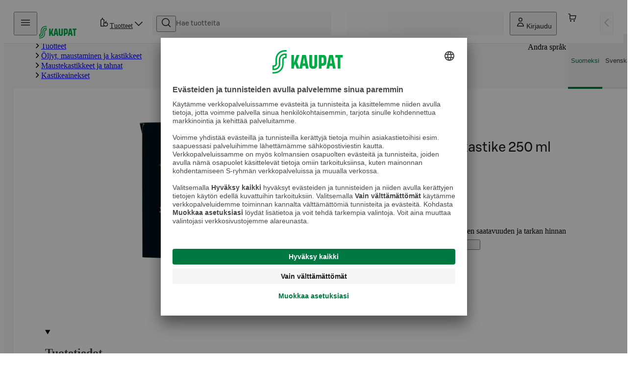

--- FILE ---
content_type: text/html; charset=utf-8
request_url: https://www.s-kaupat.fi/tuote/home-chef-punaviinikastike-250-ml/7090046520771
body_size: 33597
content:
<!DOCTYPE html><html lang="fi"><head><meta charSet="utf-8" data-next-head=""/><meta content="width=device-width, initial-scale=1" name="viewport" data-next-head=""/><script crossorigin="anonymous" integrity="sha384-fte8jXdgUqvTF2fObeu0M7Gcb1vgmJMmPpvh7r0SCROl4aeP4anwgaElzEcIeyoj" async="" data-settings-id="aqiBiX3PA1ivX0" id="usercentrics-cmp" src="https://app.usercentrics.eu/browser-ui/3.64.0/loader.js"></script><meta property="og:url" content="https://www.s-kaupat.fi/tuote/home-chef-punaviinikastike-250-ml/7090046520771" data-next-head=""/><meta property="og:locale" content="fi_FI" data-next-head=""/><link rel="canonical" href="https://www.s-kaupat.fi/tuote/home-chef-punaviinikastike-250-ml/7090046520771" data-next-head=""/><link href="/api/opensearch.xml" rel="search" title="S-kaupat" type="application/opensearchdescription+xml" data-next-head=""/><title data-next-head="">Home Chef Punaviinikastike 250 ml | S-kaupat ruoan verkkokauppa</title><meta name="robots" content="index,follow" data-next-head=""/><meta name="description" content="Tilaa Home Chef Punaviinikastike 250 ml ja muut ruokaostokset S-kaupat-palvelusta nyt suoraan kotiovellesi toimitettuna." data-next-head=""/><meta property="og:title" content="Home Chef Punaviinikastike 250 ml | S-kaupat ruoan verkkokauppa" data-next-head=""/><meta property="og:description" content="Tilaa Home Chef Punaviinikastike 250 ml ja muut ruokaostokset S-kaupat-palvelusta nyt suoraan kotiovellesi toimitettuna." data-next-head=""/><meta property="og:type" content="website" data-next-head=""/><meta property="og:image" content="https://cdn.s-cloud.fi/v1/w1200h630@_q75/assets/dam-id/8sTLqP9NaBF8AmzczKpwoR.webp" data-next-head=""/><meta property="og:image:alt" content="Home Chef Punaviinikastike 250 ml" data-next-head=""/><meta name="version" content="f7e368260822abe38a0b0d85247ad99e9d46f41b"/><link rel="preload" href="/fonts/SBonusUX-Regular.woff2" as="font" type="font/woff2" crossorigin=""/><link rel="preload" href="/fonts/SBonusUX-Medium.woff2" as="font" type="font/woff2" crossorigin=""/><link rel="preload" href="/fonts/SBonusUX-Bold.woff2" as="font" type="font/woff2" crossorigin=""/><link href="/favicon.ico" rel="shortcut icon" type="image/x-icon"/><link rel="preconnect" href="https://api.s-kaupat.fi"/><link rel="preconnect" href="https://images.ctfassets.net"/><link rel="preconnect" href="https://cdn.s-cloud.fi"/><meta name="facebook-domain-verification" content="m87aj73v918dezpuqvhbhl8lo4tkoj"/><meta name="apple-itunes-app" content="app-id=1528187064"/><link rel="preload" href="/_next/static/css/18e18ca6b4294500.css" as="style"/><script type="application/ld+json">{"@context":"https://schema.org","@type":"WebSite","url":"https://www.s-kaupat.fi","potentialAction":{"@type":"SearchAction","target":{"@type":"EntryPoint","urlTemplate":"https://www.s-kaupat.fi/hakutulokset?queryString={queryString}"},"query-input":"required name=queryString"}}</script><script id="browser-config" type="application/json">{"stage":"production","buildId":"f7e368260822abe38a0b0d85247ad99e9d46f41b","a11y":{"s-kaupat-mobile":{"language":"fi","readOnlyApiKey":"S-AR:09e4f170e609d05eafd8a621","url":"https://reporting-api.accessibility.s-cloud.fi"},"s-kaupat-web":{"language":"fi","readOnlyApiKey":"S-AR:32bab00c4926ccfdf2945537","url":"https://reporting-api.accessibility.s-cloud.fi"}},"api":{"url":"https://api.s-kaupat.fi"},"auth":{"authorizationUrl":"https://authorization.voikukka.fi/auth","addBonusCardUrl":"https://tunnistus.s-ryhma.fi/v2/attach-bonuscard-init","sIdProfilePageUrl":"https://s-kayttajatili.fi/sso"},"consoleLogger":{"enabled":false},"contentful":{"globalConfigurationId":"s-kaupat-web","accessToken":"8y61e7WsUAsqlyUetVVtiEjZyKdTCu7KfoXcxuMwSmw","environment":"master","host":"cdn.contentful.com","space":"0o5z0rfk7er2","toolbox":false,"livePreview":false,"showContenfulPreviewContent":false},"domain":{"cacheControl":true,"canonicalOrigin":"https://www.s-kaupat.fi","country":"FI","defaultLocale":"fi","defaultStoreId":"513971200","httpsOnly":true,"isSIdEnabled":true,"localTimezone":"Europe/Helsinki"},"facebook":{"facebookDomainVerification":"m87aj73v918dezpuqvhbhl8lo4tkoj"},"dma":{"goLiveDate":"2025-09-02"},"featureFlags":{"arinaMfcPickup":false},"giosg":{"organizationId":"a59c62f0-1ab7-11ec-b424-0242ac120021","assortmentFeedbackInteractionId":"b1aa76a0-2456-4aad-98b9-8a25bf362311"},"google":{"tagManagerId":"GTM-M64FX7L"},"sitemapDistribution":{"url":"https://products.s-kaupat.fi"},"bonusWidget":{"widgetUrl":"https://customer-owner-ui.s-cloud.fi","sDashBoardUrl":"https://s-dashboard.s-cloud.fi","version":"1a23a243","integrityHash":"sha384-IaPFNDY71uUzFkid3jpBQ+HJbjb0gIvWXDJoJeknlF27MXThAVkIZVPRysyUHQFR"}}</script><link rel="stylesheet" href="/_next/static/css/18e18ca6b4294500.css" data-n-g=""/><noscript data-n-css=""></noscript><script defer="" noModule="" src="/_next/static/chunks/polyfills-42372ed130431b0a.js"></script><script src="/_next/static/chunks/webpack-db7bdfdd4b374f6f.js" defer=""></script><script src="/_next/static/chunks/framework-7011e8bd733fdc0a.js" defer=""></script><script src="/_next/static/chunks/main-78c85aaa819677cb.js" defer=""></script><script src="/_next/static/chunks/pages/_app-ad6de5d5afa5934f.js" defer=""></script><script src="/_next/static/chunks/3020-0b1ec5f05f2408d3.js" defer=""></script><script src="/_next/static/chunks/4836-03e19ff9641c9997.js" defer=""></script><script src="/_next/static/chunks/8857-e9e910981162fff2.js" defer=""></script><script src="/_next/static/chunks/638-6a5cc479638ad1db.js" defer=""></script><script src="/_next/static/chunks/6897-f8f8f8459a732c42.js" defer=""></script><script src="/_next/static/chunks/9161-7ac473e4d1c38d33.js" defer=""></script><script src="/_next/static/chunks/9279-b8742803433dc4e5.js" defer=""></script><script src="/_next/static/chunks/8288-6614a45bdfa5bcfa.js" defer=""></script><script src="/_next/static/chunks/96-a446e4877cb3a93d.js" defer=""></script><script src="/_next/static/chunks/7160-65a260d519be4f72.js" defer=""></script><script src="/_next/static/chunks/116-8f8766d94bc0aede.js" defer=""></script><script src="/_next/static/chunks/2909-997687dfd43cd64b.js" defer=""></script><script src="/_next/static/chunks/5211-47a3d2b554ec2392.js" defer=""></script><script src="/_next/static/chunks/2591-8552446803cd3ee2.js" defer=""></script><script src="/_next/static/chunks/2393-d2d027460c0dc708.js" defer=""></script><script src="/_next/static/chunks/1521-01c615f2a52bf7c4.js" defer=""></script><script src="/_next/static/chunks/5330-f08a17f55ef6881a.js" defer=""></script><script src="/_next/static/chunks/5044-85762b88b1539151.js" defer=""></script><script src="/_next/static/chunks/6937-6356a71ac9964c86.js" defer=""></script><script src="/_next/static/chunks/9728-1a8cf908ab416572.js" defer=""></script><script src="/_next/static/chunks/8720-dde05e1158ac437a.js" defer=""></script><script src="/_next/static/chunks/5704-b3a857e36b0775f8.js" defer=""></script><script src="/_next/static/chunks/5019-c89002908b48636b.js" defer=""></script><script src="/_next/static/chunks/1346-30941c3713321955.js" defer=""></script><script src="/_next/static/chunks/pages/tuote/%5B...eanAndSlug%5D-85c4a4495a8f6d90.js" defer=""></script><script src="/_next/static/7PAt8x38EhbodAobF_dWq/_buildManifest.js" defer=""></script><script src="/_next/static/7PAt8x38EhbodAobF_dWq/_ssgManifest.js" defer=""></script><style data-styled="" data-styled-version="6.1.19">.hpMbeJ{width:100%;-webkit-align-items:center;-webkit-box-align:center;-ms-flex-align:center;align-items:center;}/*!sc*/
.hpMbeJ>button{max-width:255px;width:100%;}/*!sc*/
data-styled.g1[id="sc-7e70569f-0"]{content:"hpMbeJ,"}/*!sc*/
.glLlSt{position:absolute;z-index:60;}/*!sc*/
.glLlSt:not(:focus){-webkit-clip-path:inset(50%);clip-path:inset(50%);height:1px;overflow:hidden;position:absolute;white-space:nowrap;width:1px;}/*!sc*/
data-styled.g2[id="sc-1aec86e5-0"]{content:"glLlSt,"}/*!sc*/
.hIuEYm{scroll-snap-margin-top:64px;scroll-margin-top:64px;}/*!sc*/
@media (min-width: 48rem){.hIuEYm{scroll-snap-margin-top:80px;scroll-margin-top:80px;}}/*!sc*/
.hIuEYm[tabindex="-1"]:focus{outline:none;}/*!sc*/
data-styled.g3[id="sc-1aec86e5-1"]{content:"hIuEYm,"}/*!sc*/
@media (max-width: calc(29.875rem - 1px)){.hejhGE{border-radius:0;inset:0;position:relative;margin:-1.25rem;max-height:100dvh;min-height:100dvh;}}/*!sc*/
data-styled.g11[id="sc-841dd341-1"]{content:"hejhGE,"}/*!sc*/
.tNCuc{-webkit-animation-duration:1.5s;animation-duration:1.5s;-webkit-animation-iteration-count:infinite;animation-iteration-count:infinite;-webkit-animation-timing-function:ease-in;animation-timing-function:ease-in;background:linear-gradient(to right, rgba(0,170,70,0) 0%, #00AA46 50%, rgba(0,170,70,0) 100%) no-repeat;-webkit-background-size:100vw;background-size:100vw;display:none;height:4px;left:0;position:fixed;top:1px;-webkit-transform:translateX(0%);-moz-transform:translateX(0%);-ms-transform:translateX(0%);transform:translateX(0%);width:100%;will-change:transform;z-index:70;}/*!sc*/
.tNCuc[aria-hidden='false']{-webkit-animation-name:bLDfnu;animation-name:bLDfnu;display:block;}/*!sc*/
data-styled.g21[id="sc-4609f9b5-0"]{content:"tNCuc,"}/*!sc*/
.dcjbWO{bottom:80px;left:calc((100% - min(100vw, 1920px)) / 2 + 40px);position:fixed;z-index:50;}/*!sc*/
@media (min-width: 64rem){.dcjbWO{bottom:2.25rem;}}/*!sc*/
.dcjbWO .sc-cd0ffdd-0{bottom:18px;left:15px;position:relative;display:-webkit-box;display:-webkit-flex;display:-ms-flexbox;display:flex;-webkit-align-items:center;-webkit-box-align:center;-ms-flex-align:center;align-items:center;height:40px;border:2px solid rgb(255, 255, 255);background:rgb(228, 245, 232);}/*!sc*/
data-styled.g22[id="sc-52261f1d-0"]{content:"dcjbWO,"}/*!sc*/
.edJrxA{object-fit:contain;max-width:100%;max-height:100%;}/*!sc*/
data-styled.g27[id="sc-696f44d4-0"]{content:"edJrxA,"}/*!sc*/
.cioKaF{box-shadow:0 0 1px rgba(0, 0, 0, 0.05);}/*!sc*/
@media (max-width: calc(29.875rem - 1px)){.cioKaF{border-radius:0.5rem;inset:0;position:relative;margin:-1.25rem;max-height:100vh;}}/*!sc*/
@media (max-width: calc(29.875rem - 1px)){.cioKaF .modal-header>.modal-close{margin-right:0.125rem;}}/*!sc*/
.cioKaF .modal-body{display:-webkit-box;display:-webkit-flex;display:-ms-flexbox;display:flex;-webkit-flex-direction:column;-ms-flex-direction:column;flex-direction:column;height:auto;}/*!sc*/
@media (min-width: 48rem){.cioKaF{height:auto;min-height:auto;}}/*!sc*/
data-styled.g36[id="sc-14f4b67-1"]{content:"cioKaF,"}/*!sc*/
.dZNFMk{color:#007841;-webkit-text-decoration:none;text-decoration:none;}/*!sc*/
.dZNFMk:hover{-webkit-text-decoration:underline;text-decoration:underline;}/*!sc*/
.dZNFMk:focus-visible{outline:#007841 solid 0.125rem;outline-offset:0.125rem;}/*!sc*/
.dZNFMk:visited{color:#007841;}/*!sc*/
data-styled.g40[id="sc-b5453a16-0"]{content:"dZNFMk,"}/*!sc*/
.dFbqwr{color:#007841;-webkit-text-decoration:none;text-decoration:none;}/*!sc*/
data-styled.g49[id="sc-3475bf97-0"]{content:"dFbqwr,"}/*!sc*/
.fpytwU{display:-webkit-box;display:-webkit-flex;display:-ms-flexbox;display:flex;-webkit-align-items:center;-webkit-box-align:center;-ms-flex-align:center;align-items:center;-webkit-box-pack:justify;-webkit-justify-content:space-between;justify-content:space-between;position:relative;background-color:#F5F5F5;border-radius:0.375rem;width:100%;height:100%;gap:0.5rem;padding:0 0.5rem;-webkit-transition:box-shadow 0.3s;transition:box-shadow 0.3s;}/*!sc*/
.fpytwU:focus-within{box-shadow:#007841 0 0 0 0.125rem;}/*!sc*/
.fpytwU input{-webkit-background-clip:padding-box!important;background-clip:padding-box!important;font-family:S Bonus UX;font-size:0.875rem;font-weight:400;letter-spacing:0em;line-height:1.25rem;text-transform:none;width:100%;height:100%;padding:0;outline:0;text-overflow:ellipsis;overflow:hidden;border:none;background-color:transparent;-webkit-order:0;-ms-flex-order:0;order:0;color:#1F1F1F;}/*!sc*/
@media (max-width:48rem){.fpytwU input{font-size:1rem;}}/*!sc*/
.fpytwU input::-webkit-input-placeholder{color:#666666;}/*!sc*/
.fpytwU input::-moz-placeholder{color:#666666;}/*!sc*/
.fpytwU input:-ms-input-placeholder{color:#666666;}/*!sc*/
.fpytwU input::placeholder{color:#666666;}/*!sc*/
data-styled.g54[id="sc-643f87a4-1"]{content:"fpytwU,"}/*!sc*/
.jGjCmz{cursor:pointer;}/*!sc*/
.jGjCmz .button-icon{-webkit-align-items:center;-webkit-box-align:center;-ms-flex-align:center;align-items:center;-webkit-box-pack:center;-ms-flex-pack:center;-webkit-justify-content:center;justify-content:center;color:#1F1F1F;}/*!sc*/
data-styled.g55[id="sc-643f87a4-2"]{content:"jGjCmz,"}/*!sc*/
.fFiXJl{-webkit-order:-1;-ms-flex-order:-1;order:-1;}/*!sc*/
data-styled.g56[id="sc-643f87a4-3"]{content:"fFiXJl,"}/*!sc*/
.iomnIA{position:relative;}/*!sc*/
data-styled.g85[id="sc-c4065660-0"]{content:"iomnIA,"}/*!sc*/
.cDWyvp{color:inherit;padding-right:0.125rem;font-size:0.75em;font-weight:bold;}/*!sc*/
data-styled.g86[id="sc-87d544ad-0"]{content:"cDWyvp,"}/*!sc*/
.kVWfAF{padding:0;min-width:42px;min-height:42px;}/*!sc*/
.kVWfAF span{padding:0;margin:0;}/*!sc*/
data-styled.g105[id="sc-e3ba5e87-0"]{content:"kVWfAF,"}/*!sc*/
.iBEQwb{background-color:#F5F5F5;border-radius:4px;height:1em;line-height:1;overflow:hidden;position:relative;width:100%;}/*!sc*/
.iBEQwb::before{background-image:linear-gradient(90deg, rgba(255, 255, 255, 0), rgba(255, 255, 255, 0.6), rgba(255, 255, 255, 0));content:"";height:100%;position:absolute;top:0;width:100%;}/*!sc*/
@supports (container-type: size){.iBEQwb{container-type:size;}.iBEQwb::before{width:500px;}}/*!sc*/
.iBEQwb::before{-webkit-animation:pRtEH 1.2s ease-in-out infinite;animation:pRtEH 1.2s ease-in-out infinite;}/*!sc*/
@supports (container-type:size){.iBEQwb::before{-webkit-animation:hpXuOP 1.2s ease-in-out infinite;animation:hpXuOP 1.2s ease-in-out infinite;}}/*!sc*/
data-styled.g112[id="sc-a17b164e-0"]{content:"iBEQwb,"}/*!sc*/
.dgflES{display:-webkit-box;display:-webkit-flex;display:-ms-flexbox;display:flex;-webkit-flex-direction:column;-ms-flex-direction:column;flex-direction:column;}/*!sc*/
data-styled.g113[id="sc-86881aae-0"]{content:"dgflES,"}/*!sc*/
.ggqqAj{border-radius:0.375rem;height:100%;width:80px;-webkit-align-self:center;-ms-flex-item-align:center;-ms-grid-row-align:center;align-self:center;}/*!sc*/
data-styled.g114[id="sc-86881aae-1"]{content:"ggqqAj,"}/*!sc*/
.fHDTOE{height:40px;width:100%;display:-webkit-box;display:-webkit-flex;display:-ms-flexbox;display:flex;-webkit-box-pack:end;-ms-flex-pack:end;-webkit-justify-content:flex-end;justify-content:flex-end;-webkit-align-items:center;-webkit-box-align:center;-ms-flex-align:center;align-items:center;gap:1.25rem;margin-top:0.75rem;}/*!sc*/
.fHDTOE >.sc-a17b164e-0{border-radius:0.375rem;}/*!sc*/
data-styled.g116[id="sc-86881aae-3"]{content:"fHDTOE,"}/*!sc*/
.qfKmy{display:-webkit-box;display:-webkit-flex;display:-ms-flexbox;display:flex;-webkit-flex-direction:column;-ms-flex-direction:column;flex-direction:column;-ms-grid-row:4;grid-row:4;-ms-grid-column:1;-ms-grid-column-span:2;grid-column:1/3;margin-top:1.25rem;row-gap:0.5rem;}/*!sc*/
.qfKmy >.sc-a17b164e-0{width:30%;height:20px;}/*!sc*/
.qfKmy >.sc-a17b164e-0:first-child{width:30%;height:20px;}/*!sc*/
data-styled.g117[id="sc-86881aae-4"]{content:"qfKmy,"}/*!sc*/
.kbxton{font-family:S Bonus UX;font-size:0.875rem;font-weight:400;letter-spacing:0em;line-height:1.25rem;text-transform:none;color:#1F1F1F;}/*!sc*/
data-styled.g123[id="sc-534826f1-0"]{content:"kbxton,"}/*!sc*/
.gUFTJm{text-transform:lowercase;}/*!sc*/
data-styled.g124[id="sc-534826f1-1"]{content:"gUFTJm,"}/*!sc*/
.eRidh{font-family:S Bonus UX;font-size:1rem;font-weight:500;letter-spacing:0em;line-height:1.5rem;text-transform:none;color:#1F1F1F;}/*!sc*/
data-styled.g126[id="sc-28636f4b-0"]{content:"eRidh,"}/*!sc*/
.gTMrOg{border-radius:0.375rem;background-color:#FFFFFF;cursor:auto;display:-ms-grid;display:grid;opacity:1;padding:6px 8px;padding-bottom:0.5rem;height:23rem;-ms-grid-columns:1fr min-content;grid-template-columns:1fr min-content;-ms-grid-rows:140px 1fr min-content;grid-template-rows:140px 1fr min-content;row-gap:0.25rem;border:1px solid #E6E6E6;padding-bottom:0;padding:0.75rem;border-radius:1rem;}/*!sc*/
.gTMrOg .sc-a17b164e-0{border-radius:0.5rem;}/*!sc*/
.gTMrOg .sc-86881aae-1{-ms-grid-row:1;grid-row:1;-ms-grid-column:1;-ms-grid-column-span:2;grid-column:1/3;width:100%;height:124px;}/*!sc*/
.gTMrOg .sc-86881aae-3{-webkit-box-pack:justify;-webkit-justify-content:space-between;justify-content:space-between;-ms-grid-row:3;grid-row:3;-ms-grid-column:1;-ms-grid-column-span:2;grid-column:1/3;}/*!sc*/
.gTMrOg .sc-86881aae-3.sc-a17b164e-0:nth-child(2){width:25%;height:40px;}/*!sc*/
.gTMrOg .sc-86881aae-0{-ms-grid-row:2;grid-row:2;-ms-grid-column:1;-ms-grid-column-span:2;grid-column:1/3;}/*!sc*/
data-styled.g133[id="sc-92d0b2bb-1"]{content:"gTMrOg,"}/*!sc*/
.cGcvjb{position:relative;height:3rem;min-width:3rem;padding:0 0.25rem;-webkit-column-gap:0.5rem;column-gap:0.5rem;-webkit-box-flex-flow:column;-webkit-flex-flow:column;-ms-flex-flow:column;flex-flow:column;font-size:0.6875rem;line-height:1rem;font-weight:400;white-space:nowrap;color:#1F1F1F;}/*!sc*/
.cGcvjb .button-icon{height:calc(1rem * var(--icon-scale-factor));width:calc(1rem * var(--icon-scale-factor));color:inherit;padding-right:0;-webkit-flex-shrink:0;-ms-flex-negative:0;flex-shrink:0;}/*!sc*/
@media (min-width: 80rem){.cGcvjb{padding:0 0.5rem;font-size:0.875rem;line-height:1.25rem;-webkit-box-flex-flow:row;-webkit-flex-flow:row;-ms-flex-flow:row;flex-flow:row;}.cGcvjb .button-icon{margin-right:0;}}/*!sc*/
data-styled.g137[id="sc-22ff231c-0"]{content:"cGcvjb,"}/*!sc*/
.jZFyFy{position:relative;height:3rem;min-width:3rem;padding:0 0.25rem;-webkit-column-gap:0.5rem;column-gap:0.5rem;-webkit-box-flex-flow:column;-webkit-flex-flow:column;-ms-flex-flow:column;flex-flow:column;font-size:0.6875rem;line-height:1rem;font-weight:400;white-space:nowrap;color:#1F1F1F;}/*!sc*/
.jZFyFy .button-icon{height:calc(1rem * var(--icon-scale-factor));width:calc(1rem * var(--icon-scale-factor));color:inherit;padding-right:0;-webkit-flex-shrink:0;-ms-flex-negative:0;flex-shrink:0;}/*!sc*/
@media (min-width: 80rem){.jZFyFy{padding:0 0.5rem;font-size:0.875rem;line-height:1.25rem;-webkit-box-flex-flow:row;-webkit-flex-flow:row;-ms-flex-flow:row;flex-flow:row;}.jZFyFy .button-icon{margin-right:0;}}/*!sc*/
data-styled.g138[id="sc-22ff231c-1"]{content:"jZFyFy,"}/*!sc*/
.geApFD{position:relative;top:2px;white-space:nowrap;}/*!sc*/
data-styled.g139[id="sc-a54cc599-0"]{content:"geApFD,"}/*!sc*/
.eUtUWv{display:block;position:fixed;top:0;bottom:0;min-height:100vh;overflow-y:auto;padding:0.75rem 1rem 1.25rem;background-color:#FFFFFF;border:none;width:100%;-webkit-transition:-webkit-transform 200ms ease-out;transition:transform 200ms ease-out;right:auto;left:0;-webkit-transform:translateX(-100%);-moz-transform:translateX(-100%);-ms-transform:translateX(-100%);transform:translateX(-100%);border-top-right-radius:calc(var(--sds-brand-size-border-radius-root, 0rem) * 2);border-bottom-right-radius:calc(var(--sds-brand-size-border-radius-root, 0rem) * 2);}/*!sc*/
@supports (-webkit-touch-callout: none){.eUtUWv{min-height:-webkit-fill-available;}}/*!sc*/
.eUtUWv::backdrop{background-color:#363636;opacity:0.65;}/*!sc*/
@media (min-width: 48rem){.eUtUWv{width:360px;}}/*!sc*/
.gzOJMW{display:block;position:fixed;top:0;bottom:0;min-height:100vh;overflow-y:auto;padding:0.75rem 1rem 1.25rem;background-color:#FFFFFF;border:none;width:100%;-webkit-transition:-webkit-transform 200ms ease-out;transition:transform 200ms ease-out;left:auto;right:0;-webkit-transform:translateX(100%);-moz-transform:translateX(100%);-ms-transform:translateX(100%);transform:translateX(100%);border-top-left-radius:calc(var(--sds-brand-size-border-radius-root, 0rem) * 2);border-bottom-left-radius:calc(var(--sds-brand-size-border-radius-root, 0rem) * 2);}/*!sc*/
@supports (-webkit-touch-callout: none){.gzOJMW{min-height:-webkit-fill-available;}}/*!sc*/
.gzOJMW::backdrop{background-color:#363636;opacity:0.65;}/*!sc*/
@media (min-width: 48rem){.gzOJMW{width:360px;}}/*!sc*/
data-styled.g140[id="sc-d44f3d20-0"]{content:"eUtUWv,gzOJMW,"}/*!sc*/
.chEEsB{position:absolute;top:12px;right:8px;}/*!sc*/
data-styled.g141[id="sc-d44f3d20-1"]{content:"chEEsB,"}/*!sc*/
.hrOKLy{display:-webkit-box;display:-webkit-flex;display:-ms-flexbox;display:flex;-webkit-flex-direction:column;-ms-flex-direction:column;flex-direction:column;height:100%;}/*!sc*/
.hrOKLy >*+*{margin-top:1.75rem;}/*!sc*/
data-styled.g142[id="sc-d44f3d20-2"]{content:"hrOKLy,"}/*!sc*/
.krUzZV{display:-webkit-box;display:-webkit-flex;display:-ms-flexbox;display:flex;-webkit-box-flex-wrap:wrap;-webkit-flex-wrap:wrap;-ms-flex-wrap:wrap;flex-wrap:wrap;-webkit-flex-direction:row;-ms-flex-direction:row;flex-direction:row;gap:0.5rem;font-family:S Bonus UX;font-size:0.875rem;font-weight:400;letter-spacing:0em;line-height:1.25rem;text-transform:none;}/*!sc*/
.krUzZV p{width:100%;}/*!sc*/
data-styled.g144[id="sc-db7fa585-1"]{content:"krUzZV,"}/*!sc*/
.dYPbCX{margin-top:0;}/*!sc*/
.dYPbCX ul{list-style:none;}/*!sc*/
.dYPbCX h3{font-family:S Bonus UX;font-size:1rem;font-weight:500;letter-spacing:0em;line-height:1.5rem;text-transform:none;color:#1F1F1F;padding:1rem 0;display:-webkit-box;display:-webkit-flex;display:-ms-flexbox;display:flex;-webkit-align-items:center;-webkit-box-align:center;-ms-flex-align:center;align-items:center;}/*!sc*/
.dYPbCX .sc-db7fa585-0 a{display:-webkit-box;display:-webkit-flex;display:-ms-flexbox;display:flex;-webkit-align-items:center;-webkit-box-align:center;-ms-flex-align:center;align-items:center;gap:1rem;font-family:S Bonus UX;font-size:1rem;font-weight:400;letter-spacing:0em;line-height:1.5rem;text-transform:none;color:#1F1F1F;margin:0 -1rem;padding:1rem;}/*!sc*/
.dYPbCX .sc-db7fa585-0 a span.newFeature{background:#E0F4FF;color:#FFFFFF;font-size:0.6875rem;border-radius:24px;padding:0 8px;}/*!sc*/
.dYPbCX .sc-db7fa585-0 a[aria-current=page]{background:#F5F5F5;font-weight:500;}/*!sc*/
.dYPbCX .sc-db7fa585-0 a:focus{outline:3px solid #007841;}/*!sc*/
@media (hover: hover){.dYPbCX .sc-db7fa585-0 a:hover{background:#F5F5F5;}}/*!sc*/
data-styled.g145[id="sc-db7fa585-2"]{content:"dYPbCX,"}/*!sc*/
.dhIIIh{margin-top:2.25rem;-webkit-box-flex:1;-webkit-flex-grow:1;-ms-flex-positive:1;flex-grow:1;}/*!sc*/
.dhIIIh ul{list-style:none;}/*!sc*/
.dhIIIh ul >*+*{margin-top:0.5rem;}/*!sc*/
data-styled.g146[id="sc-db7fa585-3"]{content:"dhIIIh,"}/*!sc*/
.gwekbG{width:84px;padding:0;}/*!sc*/
.gwekbG picture{display:-webkit-box;display:-webkit-flex;display:-ms-flexbox;display:flex;}/*!sc*/
.gwekbG img{overflow:hidden;width:100%;object-fit:cover;}/*!sc*/
.gwekbG:hover{background-color:transparent;}/*!sc*/
data-styled.g148[id="sc-582989e2-0"]{content:"gwekbG,"}/*!sc*/
.jThcgU{display:-webkit-box;display:-webkit-flex;display:-ms-flexbox;display:flex;-webkit-align-items:center;-webkit-box-align:center;-ms-flex-align:center;align-items:center;-webkit-flex-direction:row;-ms-flex-direction:row;flex-direction:row;-webkit-column-gap:inherit;column-gap:inherit;}/*!sc*/
data-styled.g149[id="sc-582989e2-1"]{content:"jThcgU,"}/*!sc*/
.gPCrAV{grid-area:delivery-select;}/*!sc*/
.gPCrAV div.loader{width:122px;}/*!sc*/
@media (min-width: 64rem){.gPCrAV div.loader{width:320px;}}/*!sc*/
.gPCrAV button{display:-webkit-box;display:-webkit-flex;display:-ms-flexbox;display:flex;min-height:3rem;max-height:3rem;-webkit-box-pack:start;-ms-flex-pack:start;-webkit-justify-content:flex-start;justify-content:flex-start;-webkit-align-items:center;-webkit-box-align:center;-ms-flex-align:center;align-items:center;gap:0.5rem;max-width:20rem;border:1px solid #E6E6E6;padding-left:0.5rem;padding-right:0.5rem;}/*!sc*/
.gPCrAV button img+span,.gPCrAV button .logo-wrapper+span{border-left:1px solid #E6E6E6;}/*!sc*/
.gPCrAV button >span.method{display:'flex';padding-left:calc(0.5rem - 1px);color:#1F1F1F;}/*!sc*/
.gPCrAV button.no-method{border-color:#007841;color:#007841;font-size:0.875rem;font-weight:500;white-space:nowrap;}/*!sc*/
.gPCrAV button.no-method >.location-icon{display:none;}/*!sc*/
@media (min-width: 23.4375rem){.gPCrAV button.no-method .location-icon{display:-webkit-inline-box;display:-webkit-inline-flex;display:-ms-inline-flexbox;display:inline-flex;}}/*!sc*/
.gPCrAV button >div{display:none;}/*!sc*/
@media (min-width: 64rem){.gPCrAV button >div{color:#1F1F1F;display:inline-block;width:100%;font-size:0.75rem;font-weight:400;overflow:hidden;}.gPCrAV button >div >span{display:block;overflow:hidden;text-align:left;text-overflow:ellipsis;white-space:nowrap;line-height:1rem;}.gPCrAV button >div >span.has-slot,.gPCrAV button >div >span.no-slot{color:#007841;}.gPCrAV button >div >span.warning{color:#885600;}.gPCrAV button >div >span.error{color:#B70000;}.gPCrAV button >div >span.info{color:#006E87;}.gPCrAV button >div >span:first-child{min-width:100%;}.gPCrAV button >div >span:first-letter{text-transform:uppercase;}}/*!sc*/
data-styled.g153[id="sc-4fe814ac-1"]{content:"gPCrAV,"}/*!sc*/
.liJmAR{position:relative;display:-webkit-box;display:-webkit-flex;display:-ms-flexbox;display:flex;-webkit-box-flex:1;-webkit-flex-grow:1;-ms-flex-positive:1;flex-grow:1;}/*!sc*/
.liJmAR >:first-child{height:100%;width:100%;}/*!sc*/
data-styled.g159[id="sc-afe7d8e6-2"]{content:"liJmAR,"}/*!sc*/
.CRGSa{visibility:visible;-webkit-transform:rotate(0deg);-moz-transform:rotate(0deg);-ms-transform:rotate(0deg);transform:rotate(0deg);-webkit-transition:200ms -webkit-transform cubic-bezier(0.33, 0, 0.34, 1);transition:200ms transform cubic-bezier(0.33, 0, 0.34, 1);}/*!sc*/
data-styled.g161[id="sc-92c93d2a-0"]{content:"CRGSa,"}/*!sc*/
.bRnxQU .sc-22ff231c-0{padding:0;min-width:24px;}/*!sc*/
.bRnxQU .sc-22ff231c-0:disabled{opacity:0.32;}/*!sc*/
data-styled.g162[id="sc-92c93d2a-1"]{content:"bRnxQU,"}/*!sc*/
.iuWhpn{display:none;}/*!sc*/
@media (min-width: 80rem){.iuWhpn{display:inline;overflow:hidden;text-overflow:ellipsis;}}/*!sc*/
data-styled.g163[id="sc-8e1084c6-0"]{content:"iuWhpn,"}/*!sc*/
.hXCnac{position:relative;height:3rem;min-width:3rem;padding:0 0.25rem;-webkit-column-gap:0.5rem;column-gap:0.5rem;-webkit-box-flex-flow:column;-webkit-flex-flow:column;-ms-flex-flow:column;flex-flow:column;font-size:0.6875rem;line-height:1rem;font-weight:400;white-space:nowrap;color:#1F1F1F;}/*!sc*/
.hXCnac .button-icon{height:calc(1rem * var(--icon-scale-factor));width:calc(1rem * var(--icon-scale-factor));color:inherit;padding-right:0;-webkit-flex-shrink:0;-ms-flex-negative:0;flex-shrink:0;}/*!sc*/
@media (min-width: 80rem){.hXCnac{padding:0 0.5rem;font-size:0.875rem;line-height:1.25rem;-webkit-box-flex-flow:row;-webkit-flex-flow:row;-ms-flex-flow:row;flex-flow:row;}.hXCnac .button-icon{margin-right:0;}}/*!sc*/
data-styled.g164[id="sc-8e1084c6-1"]{content:"hXCnac,"}/*!sc*/
.brYPsN{display:-webkit-box;display:-webkit-flex;display:-ms-flexbox;display:flex;-webkit-flex-direction:column;-ms-flex-direction:column;flex-direction:column;-webkit-box-pack:center;-ms-flex-pack:center;-webkit-justify-content:center;justify-content:center;-webkit-align-items:center;-webkit-box-align:center;-ms-flex-align:center;align-items:center;gap:1.25rem;margin-top:4rem;text-align:center;}/*!sc*/
data-styled.g165[id="sc-e39eb42f-0"]{content:"brYPsN,"}/*!sc*/
.cELWlD{display:-webkit-box;display:-webkit-flex;display:-ms-flexbox;display:flex;-webkit-flex-direction:column;-ms-flex-direction:column;flex-direction:column;height:100%;-webkit-box-pack:center;-ms-flex-pack:center;-webkit-justify-content:center;justify-content:center;position:relative;text-align:center;width:100%;}/*!sc*/
.cELWlD a{color:inherit;cursor:pointer;}/*!sc*/
@media (max-width:48rem){.cELWlD{top:35%;}}/*!sc*/
data-styled.g195[id="sc-33d45d47-0"]{content:"cELWlD,"}/*!sc*/
.gXIwWj{width:auto;height:calc(100% - 44px);max-height:240px;margin-bottom:16px;}/*!sc*/
data-styled.g196[id="sc-33d45d47-1"]{content:"gXIwWj,"}/*!sc*/
.iXcolh{font-family:S Bonus UX;font-size:1rem;font-weight:400;letter-spacing:0em;line-height:1.5rem;text-transform:none;cursor:pointer;}/*!sc*/
data-styled.g197[id="sc-33d45d47-2"]{content:"iXcolh,"}/*!sc*/
.grVZJt{-webkit-align-items:center;-webkit-box-align:center;-ms-flex-align:center;align-items:center;}/*!sc*/
.grVZJt >li{display:none;}/*!sc*/
.grVZJt >li .breadcrumb-separator{-webkit-transform:rotate(180deg);-moz-transform:rotate(180deg);-ms-transform:rotate(180deg);transform:rotate(180deg);}/*!sc*/
.grVZJt >li:last-child{display:-webkit-box;display:-webkit-flex;display:-ms-flexbox;display:flex;}/*!sc*/
@media (min-width: 48rem){.grVZJt >li{display:-webkit-box;display:-webkit-flex;display:-ms-flexbox;display:flex;}.grVZJt >li .breadcrumb-separator{-webkit-transform:none;-moz-transform:none;-ms-transform:none;transform:none;}}/*!sc*/
data-styled.g225[id="sc-2a8ddb6c-0"]{content:"grVZJt,"}/*!sc*/
.VSers{font-family:S Bonus UX;font-size:1.6875rem;font-weight:400;letter-spacing:0em;line-height:2rem;text-transform:none;}/*!sc*/
data-styled.g233[id="sc-23559c2f-0"]{content:"VSers,"}/*!sc*/
.iBrHnZ{font-family:S Bonus UX;font-size:1.6875rem;font-weight:400;letter-spacing:0em;line-height:2rem;text-transform:none;}/*!sc*/
data-styled.g234[id="sc-23559c2f-1"]{content:"iBrHnZ,"}/*!sc*/
.onksm{font-family:S Bonus UX;font-size:0.875rem;font-weight:400;letter-spacing:0em;line-height:1.25rem;text-transform:none;background:none;border:none;color:inherit;cursor:pointer;padding:0;text-align:left;}/*!sc*/
.onksm:disabled{color:inherit!important;cursor:not-allowed;opacity:0.5;-webkit-text-decoration:line-through;text-decoration:line-through;}/*!sc*/
data-styled.g262[id="sc-56845ae5-0"]{content:"onksm,"}/*!sc*/
.agGGz{padding-bottom:1rem;}/*!sc*/
data-styled.g263[id="sc-56845ae5-1"]{content:"agGGz,"}/*!sc*/
.gEXIVl{font-family:S Bonus UX;font-size:1.375rem;font-weight:400;letter-spacing:0em;line-height:1.75rem;text-transform:none;margin-bottom:1.25rem;border-bottom:1px solid #E6E6E6;}/*!sc*/
@media (min-width: 64rem){.gEXIVl{font-family:S Bonus UX;font-size:1.125rem;font-weight:400;letter-spacing:0em;line-height:1.5rem;text-transform:none;}}/*!sc*/
data-styled.g264[id="sc-56845ae5-2"]{content:"gEXIVl,"}/*!sc*/
.kdECKp{display:-webkit-box;display:-webkit-flex;display:-ms-flexbox;display:flex;margin-top:1rem;-webkit-align-items:center;-webkit-box-align:center;-ms-flex-align:center;align-items:center;}/*!sc*/
.kdECKp a{cursor:pointer;-webkit-text-decoration:none;text-decoration:none;}/*!sc*/
.kdECKp a,.kdECKp p{font-family:S Bonus UX;font-size:0.875rem;font-weight:400;letter-spacing:0em;line-height:1.25rem;text-transform:none;color:#363636;}/*!sc*/
@media (min-width: 64rem){.kdECKp{max-width:300px;}}/*!sc*/
data-styled.g265[id="sc-56845ae5-3"]{content:"kdECKp,"}/*!sc*/
.fnFJOd{display:-webkit-box;display:-webkit-flex;display:-ms-flexbox;display:flex;-webkit-flex-direction:row;-ms-flex-direction:row;flex-direction:row;-webkit-box-pack:space-around;-ms-flex-pack:space-around;-webkit-justify-content:space-around;justify-content:space-around;gap:1rem;}/*!sc*/
@media (min-width: 64rem){.fnFJOd{max-width:1400px;margin:0 auto;}}/*!sc*/
data-styled.g266[id="sc-56845ae5-4"]{content:"fnFJOd,"}/*!sc*/
.caZzNw{display:-webkit-box;display:-webkit-flex;display:-ms-flexbox;display:flex;-webkit-box-pack:center;-ms-flex-pack:center;-webkit-justify-content:center;justify-content:center;-webkit-align-items:center;-webkit-box-align:center;-ms-flex-align:center;align-items:center;-webkit-flex-direction:column;-ms-flex-direction:column;flex-direction:column;margin:2.25rem 0;padding-bottom:4rem;}/*!sc*/
@media (min-width: 48rem){.caZzNw{padding-bottom:0;}}/*!sc*/
data-styled.g267[id="sc-56845ae5-5"]{content:"caZzNw,"}/*!sc*/
.jdivUT{display:-webkit-box;display:-webkit-flex;display:-ms-flexbox;display:flex;-webkit-box-pack:center;-ms-flex-pack:center;-webkit-justify-content:center;justify-content:center;-webkit-align-items:center;-webkit-box-align:center;-ms-flex-align:center;align-items:center;margin:1.75rem 0;-webkit-flex-direction:row;-ms-flex-direction:row;flex-direction:row;-webkit-column-gap:1.25rem;column-gap:1.25rem;}/*!sc*/
data-styled.g268[id="sc-56845ae5-6"]{content:"jdivUT,"}/*!sc*/
.jqwQWu{display:-webkit-box;display:-webkit-flex;display:-ms-flexbox;display:flex;-webkit-box-pack:center;-ms-flex-pack:center;-webkit-justify-content:center;justify-content:center;-webkit-align-items:center;-webkit-box-align:center;-ms-flex-align:center;align-items:center;margin:0.5rem 0.5rem;-webkit-flex-direction:row;-ms-flex-direction:row;flex-direction:row;-webkit-column-gap:1.25rem;column-gap:1.25rem;}/*!sc*/
.jqwQWu img{height:40px;}/*!sc*/
data-styled.g269[id="sc-56845ae5-7"]{content:"jqwQWu,"}/*!sc*/
.bZPePN{text-align:center;font-family:S Bonus UX;font-size:0.875rem;font-weight:400;letter-spacing:0em;line-height:1.25rem;text-transform:none;}/*!sc*/
data-styled.g270[id="sc-56845ae5-8"]{content:"bZPePN,"}/*!sc*/
.cJYSUv{height:1.75rem;margin:1rem 0;}/*!sc*/
data-styled.g272[id="sc-56845ae5-10"]{content:"cJYSUv,"}/*!sc*/
.bmllaU{background-color:#EEEEEE;color:#363636;word-wrap:break-word;width:100%;padding:2.25rem 0;margin-top:1.25rem;}/*!sc*/
@media (max-width:64rem){.bmllaU .desktop-only{display:none!important;}}/*!sc*/
@media (min-width:calc(64rem + 1px)){.bmllaU .desktop-hide{display:none!important;}}/*!sc*/
data-styled.g273[id="sc-866a739b-0"]{content:"bmllaU,"}/*!sc*/
.bJjTUN{display:-webkit-box;display:-webkit-flex;display:-ms-flexbox;display:flex;-webkit-flex-direction:column;-ms-flex-direction:column;flex-direction:column;-webkit-align-items:center;-webkit-box-align:center;-ms-flex-align:center;align-items:center;}/*!sc*/
.bJjTUN div:not(:first-child){margin-top:-0.75rem;margin-left:1rem;-webkit-column-gap:1.25rem;column-gap:1.25rem;}/*!sc*/
data-styled.g274[id="sc-866a739b-1"]{content:"bJjTUN,"}/*!sc*/
.eZHEBU{background-color:#FFFFFF;-webkit-flex-direction:column;-ms-flex-direction:column;flex-direction:column;z-index:1;}/*!sc*/
.eZHEBU:empty{display:none;}/*!sc*/
data-styled.g276[id="sc-f3831cf8-1"]{content:"eZHEBU,"}/*!sc*/
.ipChEL{position:absolute;left:1rem;top:1rem;z-index:60;}/*!sc*/
data-styled.g279[id="sc-f3831cf8-4"]{content:"ipChEL,"}/*!sc*/
.IxaLk{min-height:100vh;background-color:#F5F5F5;display:-webkit-box;display:-webkit-flex;display:-ms-flexbox;display:flex;-webkit-flex-direction:column;-ms-flex-direction:column;flex-direction:column;width:100%;}/*!sc*/
@supports (-webkit-touch-callout: none){.IxaLk{min-height:-webkit-fill-available;}}/*!sc*/
.IxaLk .sc-f3831cf8-0{max-width:1460px;width:100%;margin:0 auto;}/*!sc*/
.IxaLk ({bannerItems:a})=>{return c?null:(0,e.jsxs)(Q,{background:L,color:P,"data-test-id":"service-banner","aria-labelledby":"service-banner-title",children:[(0,e.jsx)(g.s,{id:"service-banner-title",children:H("Service notifications")}),(0,e.jsxs)(J,{children:[(0,e.jsx)(N,{children:O}),(0,e.jsx)(I,{banner:F.banner})]}),"marketing"===K&&(0,e.jsx)(M,{children:(0,e.jsx)(h.$n,{icon:(0,e.jsx)(l.o,{}),onClick:G,"aria-label":H("Close"),"data-test-id":"service-banner-close",variant:"plain",rounding:"small",color:"primary",sizing:"small"})})]});}/*!sc*/
.IxaLk ({bannerItems:a})=> let b=a.filter(a=>!a?.banner.hideOnPlatform?.includes("web")),.IxaLk ({bannerItems:a})=> c="categoryNavigation"===(0,f.useReactiveVar)(r.E1),.IxaLk ({bannerItems:a})=>{dismissed:d;}/*!sc*/
.IxaLk ({bannerItems:a})=> =(0,f.useReactiveVar)(q.i),.IxaLk ({bannerItems:a})=>{selectedStoreId:m;}/*!sc*/
.IxaLk ({bannerItems:a})=> =(0,A.o)(),.IxaLk ({bannerItems:a})=>{data:n;}/*!sc*/
.IxaLk ({bannerItems:a})=> let G=(0,s.useCallback)(()=>{if(!F)return;q.$.dismiss(`banner-${F.id}`),(0,E.r)(F.banner);let a=v.filter(a=>a.id!==F.id);w(a)},[v,F]),.IxaLk ({bannerItems:a})=>{t:H;}/*!sc*/
.IxaLk ({bannerItems:a})=> let{bannerType:K;}/*!sc*/
.IxaLk ({bannerItems:a})=> =F.banner,.IxaLk ({bannerItems:a})=>{background:L,icon:O,color:P;}/*!sc*/
.IxaLk .sc-f3831cf8-1{display:none;margin-top:-1.25rem;}/*!sc*/
.IxaLk .sc-f3831cf8-2{margin:0 auto;max-width:1920px;width:100%;}/*!sc*/
@media (min-width: 64rem){.IxaLk{row-gap:1.25rem;}.IxaLk .sc-f3831cf8-1{display:-webkit-box;display:-webkit-flex;display:-ms-flexbox;display:flex;-webkit-flex:0 0 auto;-ms-flex:0 0 auto;flex:0 0 auto;height:calc(100vh - 80px);overflow:visible;position:-webkit-sticky;position:sticky;top:80px;max-width:400px;grid-area:sidebar;-webkit-align-self:start;-ms-flex-item-align:start;-ms-grid-row-align:start;align-self:start;}.IxaLk .sc-f3831cf8-0{grid-area:main;padding:0 1.25rem;}.IxaLk .sc-f3831cf8-2{display:-ms-grid;display:grid;grid-template-areas:'main sidebar';-ms-grid-columns:minmax(0, 1fr) fit-content(400px);grid-template-columns:minmax(0, 1fr) fit-content(400px);-webkit-box-flex:1;-webkit-flex-grow:1;-ms-flex-positive:1;flex-grow:1;}}/*!sc*/
data-styled.g280[id="sc-f3831cf8-5"]{content:"IxaLk,"}/*!sc*/
.jhAnhJ .modal-label{margin-left:auto;}/*!sc*/
data-styled.g284[id="sc-40e81300-0"]{content:"jhAnhJ,"}/*!sc*/
.ejdgAx{position:relative;width:100%;}/*!sc*/
.ejdgAx >ol{display:-ms-grid;display:grid;-ms-grid-auto-columns:12.5rem;grid-auto-columns:12.5rem;-ms-grid-auto-flow:column;grid-auto-flow:column;overflow-x:auto;-webkit-column-gap:0.5rem;column-gap:0.5rem;padding:0.5rem 0.25rem;margin:-0.5rem -0.25rem;list-style:none;}/*!sc*/
data-styled.g296[id="sc-eecea256-1"]{content:"ejdgAx,"}/*!sc*/
.fjVerx{display:contents;}/*!sc*/
data-styled.g303[id="sc-4f376efc-0"]{content:"fjVerx,"}/*!sc*/
.ffTioK{background-color:#FFFFFF;display:-webkit-box;display:-webkit-flex;display:-ms-flexbox;display:flex;-webkit-flex-direction:row;-ms-flex-direction:row;flex-direction:row;-webkit-box-pack:justify;-webkit-justify-content:space-between;justify-content:space-between;height:3rem;-webkit-flex:2 1;-ms-flex:2 1;flex:2 1;position:relative;border-radius:0.375rem;}/*!sc*/
@media (min-width: 48rem){.ffTioK{width:100%;background-color:#F5F5F5;}.ffTioK:focus{background-color:#FFFFFF;}}/*!sc*/
data-styled.g304[id="sc-4f376efc-1"]{content:"ffTioK,"}/*!sc*/
.dSnClF{display:-webkit-box;display:-webkit-flex;display:-ms-flexbox;display:flex;-webkit-align-items:center;-webkit-box-align:center;-ms-flex-align:center;align-items:center;-webkit-column-gap:inherit;column-gap:inherit;width:100%;}/*!sc*/
data-styled.g306[id="sc-253c79c0-1"]{content:"dSnClF,"}/*!sc*/
.dTHCHi{display:-webkit-box;display:-webkit-flex;display:-ms-flexbox;display:flex;-webkit-flex-direction:column;-ms-flex-direction:column;flex-direction:column;background-color:#FFFFFF;padding:0.75rem;padding-bottom:1.25rem;position:relative;list-style-type:none;gap:0.75rem;}/*!sc*/
.dTHCHi >h1{font-family:S Bonus UX;font-size:1.6875rem;font-weight:400;letter-spacing:0em;line-height:2rem;text-transform:none;margin-top:1.75rem;padding:1.25rem;padding-bottom:0;width:100%;}/*!sc*/
.dTHCHi .sc-d50b1b4a-0{padding-left:1.25rem;}/*!sc*/
.dTHCHi .create-list-from-cart-container{display:-ms-grid;display:grid;}/*!sc*/
data-styled.g340[id="sc-972980f6-0"]{content:"dTHCHi,"}/*!sc*/
.kCnwQu{display:-webkit-box;display:-webkit-flex;display:-ms-flexbox;display:flex;-webkit-flex-direction:column;-ms-flex-direction:column;flex-direction:column;-webkit-box-flex:1;-webkit-flex-grow:1;-ms-flex-positive:1;flex-grow:1;width:400px;height:100%;overflow:visible;}/*!sc*/
.kCnwQu .sc-972980f6-0{-webkit-box-flex:1;-webkit-flex-grow:1;-ms-flex-positive:1;flex-grow:1;padding-bottom:80px;overflow:auto;}/*!sc*/
data-styled.g342[id="sc-1577dbeb-0"]{content:"kCnwQu,"}/*!sc*/
.bFVTAh{display:-webkit-box;display:-webkit-flex;display:-ms-flexbox;display:flex;-webkit-flex-direction:column;-ms-flex-direction:column;flex-direction:column;height:100%;width:400px;-webkit-box-flex:1;-webkit-flex-grow:1;-ms-flex-positive:1;flex-grow:1;}/*!sc*/
#hide-sidepanel:checked~* .bFVTAh.hideable{display:none!important;}/*!sc*/
#hide-sidepanel:checked~* .sc-f3831cf8-1:has(.bFVTAh.hideable){display:none!important;}/*!sc*/
data-styled.g344[id="sc-fdcf5f87-0"]{content:"bFVTAh,"}/*!sc*/
.hUIGrm{position:-webkit-sticky;position:sticky;top:0;z-index:50;}/*!sc*/
data-styled.g345[id="sc-b82ef7f-0"]{content:"hUIGrm,"}/*!sc*/
.jGczbh{width:100%;background-color:#FFFFFF;border-bottom:1px solid #E6E6E6;}/*!sc*/
@media (min-width: 48rem){.jGczbh{-webkit-transform:none!important;-moz-transform:none!important;-ms-transform:none!important;transform:none!important;}}/*!sc*/
data-styled.g346[id="sc-b82ef7f-1"]{content:"jGczbh,"}/*!sc*/
.jmlfRw{display:-ms-grid;display:grid;-webkit-align-items:center;-webkit-box-align:center;-ms-flex-align:center;align-items:center;-ms-grid-rows:48px;grid-template-rows:48px;row-gap:0.5rem;-webkit-column-gap:0.25rem;column-gap:0.25rem;-ms-grid-auto-flow:column;grid-auto-flow:column;-ms-grid-auto-columns:max-content;grid-auto-columns:max-content;max-width:1920px;margin:0 auto;padding:0.5rem;}/*!sc*/
@media (min-width: 23.4375rem){.jmlfRw{-webkit-column-gap:0.5rem;column-gap:0.5rem;}}/*!sc*/
@media (min-width: 48rem){.jmlfRw{padding:0 1.25rem;-ms-grid-rows:80px;grid-template-rows:80px;}}/*!sc*/
@media (min-width: 80rem){.jmlfRw{-webkit-column-gap:0.75rem;column-gap:0.75rem;}}/*!sc*/
data-styled.g347[id="sc-b82ef7f-2"]{content:"jmlfRw,"}/*!sc*/
.jprXdi{font-family:S Bonus UX;font-size:1rem;font-weight:500;letter-spacing:0em;line-height:1.5rem;text-transform:none;display:-webkit-box;display:-webkit-flex;display:-ms-flexbox;display:flex;-webkit-align-items:center;-webkit-box-align:center;-ms-flex-align:center;align-items:center;-webkit-box-pack:center;-ms-flex-pack:center;-webkit-justify-content:center;justify-content:center;}/*!sc*/
data-styled.g355[id="sc-7ff5d01a-0"]{content:"jprXdi,"}/*!sc*/
.eYwsYd{display:none;}/*!sc*/
@media (min-width: 48rem){.eYwsYd{position:absolute;right:12px;top:12px;display:inline-block;-webkit-transform:rotate(0deg) translate(0, 0 );-moz-transform:rotate(0deg) translate(0, 0 );-ms-transform:rotate(0deg) translate(0, 0 );transform:rotate(0deg) translate(0, 0 );-webkit-transition:200ms -webkit-transform cubic-bezier(0.33, 0, 0.34, 1);transition:200ms transform cubic-bezier(0.33, 0, 0.34, 1);}}/*!sc*/
@media (min-width: 80rem){.eYwsYd{position:relative;top:3px;right:0;}}/*!sc*/
data-styled.g356[id="sc-7ff5d01a-1"]{content:"eYwsYd,"}/*!sc*/
.fhfgWV{cursor:default;}/*!sc*/
@media (min-width: 48rem){.fhfgWV{padding-right:40px;}}/*!sc*/
@media (min-width: 80rem){.fhfgWV{padding-right:0.25rem;}}/*!sc*/
data-styled.g358[id="sc-7ff5d01a-3"]{content:"fhfgWV,"}/*!sc*/
.eIMmIt .sc-7ff5d01a-0{display:none;}/*!sc*/
data-styled.g359[id="sc-7ff5d01a-4"]{content:"eIMmIt,"}/*!sc*/
.ixdDAq{grid-template-areas:"menu menu delivery-select user" "product-categories search search shopping-cart";-ms-grid-columns:min-content 1fr fit-content(120px) min-content;grid-template-columns:min-content 1fr fit-content(120px) min-content;}/*!sc*/
.ixdDAq .sc-4fe814ac-0{grid-area:delivery-select;}/*!sc*/
.ixdDAq .sc-582989e2-0{grid-area:menu;}/*!sc*/
.ixdDAq .sc-582989e2-1{grid-area:menu;}/*!sc*/
.ixdDAq .sc-7ff5d01a-5{grid-area:product-categories;}/*!sc*/
.ixdDAq .sc-253c79c0-1{grid-area:search;max-width:640px;}/*!sc*/
.ixdDAq .sc-405c29bf-0{grid-area:shopping-cart;}/*!sc*/
.ixdDAq .sc-92c93d2a-1{grid-area:shopping-cart-toggle;display:none;}/*!sc*/
.ixdDAq .sc-8e1084c6-1{grid-area:user;}/*!sc*/
.ixdDAq .sc-253c79c0-0{display:none;}/*!sc*/
@media (min-width: 48rem){.ixdDAq{grid-template-areas:"menu product-categories search . delivery-select user shopping-cart";-ms-grid-columns:min-content min-content 1fr 8px fit-content(120px) min-content min-content;grid-template-columns:min-content min-content 1fr 8px fit-content(120px) min-content min-content;}}/*!sc*/
@media (min-width: 64rem){.ixdDAq{grid-template-areas:"menu . product-categories search . delivery-select user shopping-cart shopping-cart-toggle";-ms-grid-columns:min-content 16px min-content 1fr 16px fit-content(280px) fit-content(156px) min-content min-content;grid-template-columns:min-content 16px min-content 1fr 16px fit-content(280px) fit-content(156px) min-content min-content;}.ixdDAq .sc-92c93d2a-1{display:block;}}/*!sc*/
@media (min-width: 80rem){.ixdDAq{-ms-grid-columns:min-content 8px max-content 1fr 8px fit-content(280px) fit-content(156px) max-content min-content;grid-template-columns:min-content 8px max-content 1fr 8px fit-content(280px) fit-content(156px) max-content min-content;}}/*!sc*/
@media (min-width: 90rem){.ixdDAq{-ms-grid-columns:min-content 8px max-content minmax(500px, 1fr) 8px fit-content(420px) fit-content(200px) max-content min-content;grid-template-columns:min-content 8px max-content minmax(500px, 1fr) 8px fit-content(420px) fit-content(200px) max-content min-content;}}/*!sc*/
data-styled.g361[id="sc-ec1be529-0"]{content:"ixdDAq,"}/*!sc*/
@-webkit-keyframes bLDfnu{0%{-webkit-transform:translateX(-100%);-moz-transform:translateX(-100%);-ms-transform:translateX(-100%);transform:translateX(-100%);}50%{-webkit-transform:translateX(0%);-moz-transform:translateX(0%);-ms-transform:translateX(0%);transform:translateX(0%);}100%{-webkit-transform:translateX(100%);-moz-transform:translateX(100%);-ms-transform:translateX(100%);transform:translateX(100%);}}/*!sc*/
@keyframes bLDfnu{0%{-webkit-transform:translateX(-100%);-moz-transform:translateX(-100%);-ms-transform:translateX(-100%);transform:translateX(-100%);}50%{-webkit-transform:translateX(0%);-moz-transform:translateX(0%);-ms-transform:translateX(0%);transform:translateX(0%);}100%{-webkit-transform:translateX(100%);-moz-transform:translateX(100%);-ms-transform:translateX(100%);transform:translateX(100%);}}/*!sc*/
data-styled.g470[id="sc-keyframes-bLDfnu"]{content:"bLDfnu,"}/*!sc*/
@-webkit-keyframes pRtEH{0%{-webkit-transform:translateX(-100%);-moz-transform:translateX(-100%);-ms-transform:translateX(-100%);transform:translateX(-100%);}100%{-webkit-transform:translateX(100%);-moz-transform:translateX(100%);-ms-transform:translateX(100%);transform:translateX(100%);}}/*!sc*/
@keyframes pRtEH{0%{-webkit-transform:translateX(-100%);-moz-transform:translateX(-100%);-ms-transform:translateX(-100%);transform:translateX(-100%);}100%{-webkit-transform:translateX(100%);-moz-transform:translateX(100%);-ms-transform:translateX(100%);transform:translateX(100%);}}/*!sc*/
data-styled.g471[id="sc-keyframes-pRtEH"]{content:"pRtEH,"}/*!sc*/
@-webkit-keyframes hpXuOP{0%{-webkit-transform:translateX(-100%);-moz-transform:translateX(-100%);-ms-transform:translateX(-100%);transform:translateX(-100%);}100%{-webkit-transform:translateX(100cqw);-moz-transform:translateX(100cqw);-ms-transform:translateX(100cqw);transform:translateX(100cqw);}}/*!sc*/
@keyframes hpXuOP{0%{-webkit-transform:translateX(-100%);-moz-transform:translateX(-100%);-ms-transform:translateX(-100%);transform:translateX(-100%);}100%{-webkit-transform:translateX(100cqw);-moz-transform:translateX(100cqw);-ms-transform:translateX(100cqw);transform:translateX(100cqw);}}/*!sc*/
data-styled.g472[id="sc-keyframes-hpXuOP"]{content:"hpXuOP,"}/*!sc*/
.hVaNVT{border:none;font-weight:normal;color:#363636;border-bottom:0.25rem solid #E6E6E6;border-radius:0;}/*!sc*/
.hVaNVT[aria-pressed='true']{color:#007841;border-bottom-color:#007841;}/*!sc*/
data-styled.g480[id="sc-77c1f1cc-0"]{content:"hVaNVT,"}/*!sc*/
.dGUNgz{background-color:#F5F5F5;display:-webkit-box;display:-webkit-flex;display:-ms-flexbox;display:flex;gap:1rem;padding:0 1rem;-webkit-flex-direction:column;-ms-flex-direction:column;flex-direction:column;}/*!sc*/
.dGUNgz .language-selector{margin-left:auto;display:-webkit-box;display:-webkit-flex;display:-ms-flexbox;display:flex;-webkit-flex-direction:row;-ms-flex-direction:row;flex-direction:row;width:100%;}/*!sc*/
.dGUNgz .language-selector button{display:block;-webkit-flex:1;-ms-flex:1;flex:1;}/*!sc*/
@media (min-width: 29.875rem){.dGUNgz{-webkit-flex-direction:row;-ms-flex-direction:row;flex-direction:row;}.dGUNgz .language-selector{width:auto;}}/*!sc*/
@media (min-width: 64rem){.dGUNgz{padding:0;}}/*!sc*/
data-styled.g481[id="sc-be97474-0"]{content:"dGUNgz,"}/*!sc*/
@media (min-width: 64rem){.eCZldx{margin-top:-1.25rem;}}/*!sc*/
data-styled.g482[id="sc-be97474-1"]{content:"eCZldx,"}/*!sc*/
.ePwtEQ{padding-bottom:0px;}/*!sc*/
@media (min-width: 48rem){.ePwtEQ{padding-bottom:0px;}}/*!sc*/
data-styled.g483[id="sc-be97474-2"]{content:"ePwtEQ,"}/*!sc*/
.gpaIPs{-webkit-align-items:flex-start;-webkit-box-align:flex-start;-ms-flex-align:flex-start;align-items:flex-start;box-sizing:border-box;-webkit-column-gap:1.25rem;column-gap:1.25rem;display:-webkit-box;display:-webkit-flex;display:-ms-flexbox;display:flex;-webkit-flex-direction:column;-ms-flex-direction:column;flex-direction:column;-webkit-box-pack:justify;-webkit-justify-content:space-between;justify-content:space-between;padding:0 1rem 1rem;max-width:1920px;row-gap:0.5rem;width:100%;}/*!sc*/
.gpaIPs .sc-b5453a16-0{font-family:S Bonus UX;font-size:0.875rem;font-weight:500;letter-spacing:0em;line-height:1.25rem;text-transform:none;-webkit-flex-shrink:0;-ms-flex-negative:0;flex-shrink:0;}/*!sc*/
@media (min-width: 48rem){.gpaIPs{-webkit-align-items:flex-end;-webkit-box-align:flex-end;-ms-flex-align:flex-end;align-items:flex-end;-webkit-flex-direction:row;-ms-flex-direction:row;flex-direction:row;}}/*!sc*/
@media (min-width: 64rem){.gpaIPs{padding-left:0;padding-right:0;}}/*!sc*/
data-styled.g489[id="sc-55e56209-4"]{content:"gpaIPs,"}/*!sc*/
.fQrsQu{margin-top:1.25rem;padding:1.25rem 0;gap:1.25rem;}/*!sc*/
data-styled.g497[id="sc-c3847032-0"]{content:"fQrsQu,"}/*!sc*/
.cjtWTY{display:-webkit-box;display:-webkit-flex;display:-ms-flexbox;display:flex;-webkit-flex-direction:column;-ms-flex-direction:column;flex-direction:column;-webkit-box-flex-wrap:wrap;-webkit-flex-wrap:wrap;-ms-flex-wrap:wrap;flex-wrap:wrap;margin:0 1rem;gap:0.5rem;}/*!sc*/
@media (min-width: 29.875rem){.cjtWTY{display:-ms-grid;display:grid;-ms-grid-columns:repeat(3,minmax(0,1fr));grid-template-columns:repeat(3,minmax(0,1fr));max-width:48rem;}}/*!sc*/
@media (min-width: 64rem){.cjtWTY{margin:0;}}/*!sc*/
data-styled.g498[id="sc-c3847032-1"]{content:"cjtWTY,"}/*!sc*/
.VKHtp{grid-area:'text';display:-webkit-box;display:-webkit-flex;display:-ms-flexbox;display:flex;-webkit-box-pack:center;-ms-flex-pack:center;-webkit-justify-content:center;justify-content:center;-webkit-align-items:center;-webkit-box-align:center;-ms-flex-align:center;align-items:center;height:3rem;}/*!sc*/
data-styled.g499[id="sc-c3847032-2"]{content:"VKHtp,"}/*!sc*/
.gxHLEm{color:#6A0200;}/*!sc*/
data-styled.g500[id="sc-c3847032-3"]{content:"gxHLEm,"}/*!sc*/
.gcEXRv{display:-webkit-box;display:-webkit-flex;display:-ms-flexbox;display:flex;-webkit-flex-direction:column;-ms-flex-direction:column;flex-direction:column;gap:1rem;-webkit-box-pack:center;-ms-flex-pack:center;-webkit-justify-content:center;justify-content:center;-webkit-align-items:center;-webkit-box-align:center;-ms-flex-align:center;align-items:center;}/*!sc*/
.gcEXRv img{max-width:8rem;height:8rem;grid-area:'image';}/*!sc*/
data-styled.g501[id="sc-c3847032-4"]{content:"gcEXRv,"}/*!sc*/
.bdpQAl{display:-webkit-box;display:-webkit-flex;display:-ms-flexbox;display:flex;-webkit-flex:1;-ms-flex:1;flex:1;}/*!sc*/
.bdpQAl a{overflow:hidden;display:-webkit-box;display:-webkit-flex;display:-ms-flexbox;display:flex;-webkit-flex:1;-ms-flex:1;flex:1;background-color:#FF818E;border-radius:1.25rem;padding:1.25rem 0;}/*!sc*/
data-styled.g502[id="sc-c3847032-5"]{content:"bdpQAl,"}/*!sc*/
.eVABPy{display:-webkit-box;display:-webkit-flex;display:-ms-flexbox;display:flex;-webkit-flex-direction:column;-ms-flex-direction:column;flex-direction:column;width:100%;}/*!sc*/
data-styled.g503[id="sc-186ce282-0"]{content:"eVABPy,"}/*!sc*/
.cmUEIJ{display:-webkit-box;display:-webkit-flex;display:-ms-flexbox;display:flex;margin-bottom:1rem;}/*!sc*/
.cmUEIJ >div{margin-left:0.5rem;}/*!sc*/
data-styled.g504[id="sc-186ce282-1"]{content:"cmUEIJ,"}/*!sc*/
.kjjJqM{font-family:S Bonus UX;font-size:1rem;font-weight:400;letter-spacing:0em;line-height:1.5rem;text-transform:none;}/*!sc*/
.kjjJqM ol,.kjjJqM ul{list-style-position:inside;}/*!sc*/
.kjjJqM a{word-break:break-all;}/*!sc*/
.kjjJqM p+p{margin-top:0.5rem;}/*!sc*/
.kjjJqM h3{font-size:font-family:S Bonus UX;font-size:1rem;font-weight:500;letter-spacing:0em;line-height:1.25rem;text-transform:none;font-weight:500;}/*!sc*/
.kjjJqM h3:not(:first-of-type){margin-top:0.5rem;}/*!sc*/
data-styled.g505[id="sc-186ce282-2"]{content:"kjjJqM,"}/*!sc*/
.dupLJB{display:-webkit-box;display:-webkit-flex;display:-ms-flexbox;display:flex;-webkit-flex-direction:column;-ms-flex-direction:column;flex-direction:column;gap:0.5rem;}/*!sc*/
data-styled.g509[id="sc-d3d9fd61-0"]{content:"dupLJB,"}/*!sc*/
.eWAgla{width:-webkit-fit-content;width:-moz-fit-content;width:fit-content;}/*!sc*/
data-styled.g510[id="sc-d3d9fd61-1"]{content:"eWAgla,"}/*!sc*/
.gDLrxJ{position:relative;overflow-x:'auto';}/*!sc*/
.gDLrxJ .table-container{margin-bottom:1.75rem;}/*!sc*/
.gDLrxJ table{table-layout:fixed;font-size:0.875rem;width:100%;}/*!sc*/
@media (min-width: 29.875rem){.gDLrxJ{table-layout:auto;}.gDLrxJ table{font-size:1rem;}}/*!sc*/
.gDLrxJ table{box-sizing:border-box;border-radius:0.625rem;overflow:hidden;border:1px solid #E6E6E6;border-spacing:0;}/*!sc*/
@media (min-width: 29.875rem){.gDLrxJ table{table-layout:auto;}}/*!sc*/
.gDLrxJ table thead tr{background-color:#F5F5F5;}/*!sc*/
.gDLrxJ table tr:nth-child(even){background-color:#F5F5F5;}/*!sc*/
.gDLrxJ table td,.gDLrxJ table th{font-style:normal;line-height:1.5rem;font-weight:400;padding:0.5rem;word-wrap:break-word;}/*!sc*/
.gDLrxJ table th{text-align:left;}/*!sc*/
.gDLrxJ table thead th{font-weight:500;}/*!sc*/
@media (min-width: 48rem){.gDLrxJ table td,.gDLrxJ table th{padding:0.5rem 1rem;}.gDLrxJ table td:nth-child(2),.gDLrxJ table td:nth-child(3){width:10rem;}}/*!sc*/
@media (min-width: 80rem){.gDLrxJ table td:nth-child(2),.gDLrxJ table td:nth-child(3){width:15rem;}}/*!sc*/
data-styled.g511[id="sc-53459593-0"]{content:"gDLrxJ,"}/*!sc*/
.OsaTL{padding:0.5rem 0;margin-bottom:1rem;}/*!sc*/
data-styled.g522[id="sc-bb72daae-0"]{content:"OsaTL,"}/*!sc*/
.kaUcZM{grid-area:price;display:-ms-grid;display:grid;grid-template-areas:"UnitPrice Lowest30DayPrice" "DepositPrice DepositPrice" "ComparisonPrice ComparisonPrice";-ms-grid-columns:auto 1fr;grid-template-columns:auto 1fr;gap:0.75rem;row-gap:0;-webkit-align-items:flex-start;-webkit-box-align:flex-start;-ms-flex-align:flex-start;align-items:flex-start;}/*!sc*/
@media (min-width: 48rem){.kaUcZM{display:-webkit-box;display:-webkit-flex;display:-ms-flexbox;display:flex;-webkit-flex-direction:column;-ms-flex-direction:column;flex-direction:column;}}/*!sc*/
.kaUcZM .sc-db2fa443-0{grid-area:DepositPrice;}/*!sc*/
.kaUcZM .sc-28636f4b-0{font-family:S Bonus UX;font-size:2.125rem;font-weight:500;letter-spacing:-0.03em;line-height:2.5rem;text-transform:none;grid-area:UnitPrice;}/*!sc*/
.kaUcZM .sc-e55650c3-1{grid-area:Lowest30DayPrice;margin:auto 0;}/*!sc*/
data-styled.g525[id="sc-1d571b2d-2"]{content:"kaUcZM,"}/*!sc*/
.eDGSGG{display:-ms-grid;display:grid;-ms-grid-columns:auto 1fr;grid-template-columns:auto 1fr;-ms-grid-rows:auto;grid-template-rows:auto;grid-template-areas:"price" "CampaignPriceInfo";}/*!sc*/
@media (min-width: 48rem){.eDGSGG{-webkit-align-items:center;-webkit-box-align:center;-ms-flex-align:center;align-items:center;grid-template-areas:"price CampaignPriceInfo";}}/*!sc*/
.eDGSGG .sc-1d571b2d-2{-webkit-align-items:flex-start;-webkit-box-align:flex-start;-ms-flex-align:flex-start;align-items:flex-start;}/*!sc*/
data-styled.g526[id="sc-1d571b2d-3"]{content:"eDGSGG,"}/*!sc*/
.hGtaot{padding:1.25rem;}/*!sc*/
data-styled.g527[id="sc-55dce706-0"]{content:"hGtaot,"}/*!sc*/
.jnAOeb{display:-webkit-box;display:-webkit-flex;display:-ms-flexbox;display:flex;gap:0.5rem;}/*!sc*/
data-styled.g529[id="sc-55dce706-2"]{content:"jnAOeb,"}/*!sc*/
.iPjxPX{margin-top:1.25rem;margin-bottom:1.25rem;}/*!sc*/
@media (min-width: 48rem){.iPjxPX{margin-bottom:0.5rem;margin-top:0;}}/*!sc*/
.iPjxPX h1{margin-top:20px;margin-bottom:0.5rem;}/*!sc*/
data-styled.g530[id="sc-55dce706-3"]{content:"iPjxPX,"}/*!sc*/
.cCjynH{display:-webkit-box;display:-webkit-flex;display:-ms-flexbox;display:flex;-webkit-flex-direction:row;-ms-flex-direction:row;flex-direction:row;gap:0.75rem;-webkit-box-pack:start;-ms-flex-pack:start;-webkit-justify-content:flex-start;justify-content:flex-start;}/*!sc*/
data-styled.g531[id="sc-55dce706-4"]{content:"cCjynH,"}/*!sc*/
.ihniFb{-webkit-flex:1;-ms-flex:1;flex:1;display:-ms-grid;display:grid;-webkit-column-gap:0.5rem;column-gap:0.5rem;row-gap:0.5rem;-ms-grid-columns:min-content 1fr;grid-template-columns:min-content 1fr;grid-template-areas:"pageTitle pageTitle" "alert alert" "addToCart addToCart" "availability availability" "salesByCount salesByCount" "extraActions .";}/*!sc*/
@media (min-width: 48rem){.ihniFb{-ms-grid-columns:min-content 250px 1fr;grid-template-columns:min-content 250px 1fr;grid-template-areas:"pageTitle pageTitle pageTitle" "alert alert alert" "addToCart addToCart addToCart" "availability availability availability" "salesByCount salesByCount salesByCount" "extraActions . .";}.ihniFb .sc-5aba9377-0{max-width:300px;}}/*!sc*/
@media (min-width: 90rem){.ihniFb{-ms-grid-columns:min-content 250px 1fr;grid-template-columns:min-content 250px 1fr;grid-template-areas:"pageTitle pageTitle pageTitle" "alert alert ." "addToCart addToCart addToCart" "availability availability availability" "salesByCount salesByCount salesByCount" "extraActions . .";}}/*!sc*/
.ihniFb .sc-55dce706-3{margin-bottom:1.25rem;grid-area:pageTitle;}/*!sc*/
.ihniFb .sc-5aba9377-0{grid-area:addToCart;}/*!sc*/
.ihniFb .sc-3ae1b788-0{grid-area:alert;}/*!sc*/
.ihniFb .sc-23559c2f-0{color:#1F1F1F;}/*!sc*/
.ihniFb .sc-9cf32eaf-2{grid-area:salesByCount;}/*!sc*/
.ihniFb .sc-55dce706-2{grid-area:extraActions;}/*!sc*/
.ihniFb .sc-55dce706-1{grid-area:availability;}/*!sc*/
data-styled.g532[id="sc-55dce706-5"]{content:"ihniFb,"}/*!sc*/
.QqNSJ{margin-top:1.75rem;position:relative;}/*!sc*/
data-styled.g535[id="sc-47f81da2-0"]{content:"QqNSJ,"}/*!sc*/
.HnXtx{margin-top:1.75rem;}/*!sc*/
data-styled.g543[id="sc-4d2a023e-0"]{content:"HnXtx,"}/*!sc*/
.iFvkwo{padding-top:1.5rem;}/*!sc*/
.iFvkwo .header-wrapper{color:#484848;}/*!sc*/
data-styled.g544[id="sc-e4af51b-0"]{content:"iFvkwo,"}/*!sc*/
.djvtQB{position:relative;text-align:center;display:-webkit-box;display:-webkit-flex;display:-ms-flexbox;display:flex;-webkit-box-pack:center;-ms-flex-pack:center;-webkit-justify-content:center;justify-content:center;width:100%;}/*!sc*/
@media (min-width: 48rem){.djvtQB{max-width:287px;max-height:287px;margin-left:auto;margin-right:auto;}}/*!sc*/
data-styled.g545[id="sc-e4af51b-1"]{content:"djvtQB,"}/*!sc*/
.eSowXV{display:-ms-grid;display:grid;grid-template-areas:"image" "pricing";}/*!sc*/
@media (min-width: 48rem){.eSowXV{-ms-grid-columns:minmax(0, 1fr) 1fr;grid-template-columns:minmax(0, 1fr) 1fr;grid-template-areas:"image pricing" "content content";}}/*!sc*/
data-styled.g546[id="sc-e4af51b-2"]{content:"eSowXV,"}/*!sc*/
.loJEND{overflow:hidden;background-color:#FFFFFF;grid-template-areas:"image" "pricing" "content";padding:0;}/*!sc*/
@media (min-width: 48rem){.loJEND{padding:4rem;}}/*!sc*/
data-styled.g547[id="sc-e4af51b-3"]{content:"loJEND,"}/*!sc*/
</style></head><body><link rel="preload" as="image" href="/icons/brand/s-kaupat.svg"/><link rel="preload" as="image" href="/icons/basket-empty.svg"/><link rel="preload" as="image" imageSrcSet="https://cdn.s-cloud.fi/v1/w360h360@_q75/assets/dam-id/8sTLqP9NaBF8AmzczKpwoR.webp 1x, https://cdn.s-cloud.fi/v1/w720h720@_q75/assets/dam-id/8sTLqP9NaBF8AmzczKpwoR.webp 2x" fetchPriority="high" referrerPolicy="strict-origin"/><link rel="preload" as="image" href="https://images.ctfassets.net/0o5z0rfk7er2/5Md8HTYwh0ieSUrA2De2qJ/bf7c80ff0d23dffeb5fe88f007e09917/Download_on_the_App_Store_Badge_FI_RGB_blk_100217.svg"/><link rel="preload" as="image" href="https://images.ctfassets.net/0o5z0rfk7er2/45nliSSITSz91ElwhcC95t/5efedfdeeaf87197fe4dd34c58f1387f/google-play-badge.svg"/><link rel="preload" as="image" href="//images.ctfassets.net/0o5z0rfk7er2/19BkAk8D5ZInky4vPaeQMI/3001fe1dc3ccd6213d8ea2675fe983ce/fb.svg"/><link rel="preload" as="image" href="//images.ctfassets.net/0o5z0rfk7er2/5loZ9dAn0vgZSZQkBLlrVQ/229bb8a48fc7b5257a69f4e6600a3f68/trace.svg"/><link rel="preload" as="image" href="//images.ctfassets.net/0o5z0rfk7er2/7ymlfe3XVBDXXImJX1jmfd/b26d51c61faafd6e8b4fa349fe07efa5/skaupat.svg"/><div id="__next"><div data-theme="sKaupat"><section aria-hidden="true" aria-labelledby="loading-indicator-title" data-test-id="global-loading-indicator" class="sc-4609f9b5-0 tNCuc"><span class="hrfAMI dWTPlI jYOntY bXKmQE jtDyud bCCWsV" id="loading-indicator-title">Sivua ladataan...</span></section><input type="checkbox" id="hide-sidepanel" style="display:none" readOnly=""/><script>
(() => {
  try {
    var v = localStorage.getItem('sidepanel_visibility')
    window.INLINE_HIDE_SIDEPANEL = v === null ? true : (v === 'false')
    document.getElementById('hide-sidepanel').checked = window.INLINE_HIDE_SIDEPANEL
  } catch {
  }
})()
</script><div class="sc-f3831cf8-5 IxaLk"><a class="lmDYdu sc-1aec86e5-0 sc-f3831cf8-4 glLlSt ipChEL humqDS dStaFB hDuIcA dsiSgT bGimIm eZlVZc gKvCqE dMAgN fXZpbv gnuVSH kBTQcH cerVTu egagWk brXWGL kWaomU jBllvQ gHUSvN cNKpnT eykkQy jbWIzK bkprhX bROWyg gVXJpk jgCUQz bqvBOu lgQBRJ kVvJSQ ihZfmo eMnfAM bifBhr fLHVBn fOsFRE jJBFyI dKkbFD rWdGb fRfXFy jOzEjW hHCbUC jieMdO eouSjW hCjizW hEwOgS jyqvNr" href="#main-content">Hyppää sisältöön</a><div data-test-id="navigation" class="sc-b82ef7f-0 hUIGrm"><div><header class="sc-b82ef7f-1 jGczbh" style="transform:none"><div class="sc-b82ef7f-2 sc-ec1be529-0 jmlfRw ixdDAq"><div class="sc-582989e2-1 jThcgU"><button class="sc-22ff231c-0 cGcvjb humqDS bccnaB dhVfei dsiSgT iivLdK eZlVZc gKvCqE jyIwOD fXZpbv gnuVSH kBTQcH cmwbQU egagWk brXWGL kWaomU jBllvQ dWXvky gbuWIa eykkQy jbWIzK bkprhX bROWyg gVXJpk jgCUQz bqvBOu lgQBRJ kVvJSQ ihZfmo eMnfAM bifBhr fLHVBn fOsFRE jJBFyI dKkbFD cRtAGk dASNIO izqHue hzgrDW cziVnq jscvvW hnsbjG iMfhuK vqyOT" data-test-id="global-nav-side-menu" title="Valikko"><span class="sds-Icon-wrapper hfgeQM kMSRHk hPemmX YECzk hbvpSN ixQRAk NWeSI edbchV iBghOp Godrc bizYTa jEVoBi zHCtJ button-icon"><svg fill="none" xmlns="http://www.w3.org/2000/svg" viewBox="0 0 24 24" height="24" width="24"><path d="M21 7.75H3v-1.5h18zm0 5H3v-1.5h18zm-18 5h18v-1.5H3z" fill="currentColor" fill-rule="evenodd"></path></svg></span></button><a class="lmDYdu sc-22ff231c-1 jZFyFy sc-582989e2-0 gwekbG humqDS bccnaB dhVfei dsiSgT iivLdK eZlVZc gKvCqE jyIwOD fXZpbv gnuVSH kBTQcH cerVTu egagWk brXWGL kWaomU jBllvQ dWXvky gbuWIa eykkQy jbWIzK bkprhX bROWyg gVXJpk jgCUQz bqvBOu lgQBRJ kVvJSQ ihZfmo eMnfAM bifBhr fLHVBn fOsFRE jJBFyI dKkbFD cRtAGk dASNIO izqHue hzgrDW cziVnq jscvvW hnsbjG iMfhuK vqyOT" aria-label="S-kaupat - Siirry etusivulle" data-test-id="global-nav-logo" href="/"><img src="/icons/brand/s-kaupat.svg" alt=""/></a></div><div class="sc-7ff5d01a-4 eIMmIt sc-7ff5d01a-5 iEIcMX"><span class="sc-7ff5d01a-0 jprXdi">Tuotteet</span><div><a class="lmDYdu sc-22ff231c-1 sc-7ff5d01a-3 jZFyFy fhfgWV humqDS bccnaB dhVfei dsiSgT iivLdK eZlVZc gKvCqE jyIwOD fXZpbv gnuVSH kBTQcH cerVTu egagWk brXWGL kWaomU jBllvQ dWXvky gbuWIa eykkQy jbWIzK bkprhX bROWyg gVXJpk jgCUQz bqvBOu lgQBRJ kVvJSQ ihZfmo eMnfAM bifBhr fLHVBn fOsFRE jJBFyI dKkbFD cRtAGk dASNIO izqHue hzgrDW cziVnq jscvvW hnsbjG iMfhuK vqyOT" role="button" data-test-id="local-nav-products-container" href="/tuotteet"><span class="sds-Icon-wrapper hfgeQM kMSRHk hPemmX YECzk hbvpSN ixQRAk NWeSI edbchV iBghOp Godrc efHoDI jEVoBi button-icon"><svg fill="none" xmlns="http://www.w3.org/2000/svg" viewBox="0 0 24 24" height="24" width="24"><path fill-rule="evenodd" d="M9.75 5.063 12.6 7.2a1 1 0 0 1 .4.8v4.836c.509-.11 1.094-.088 1.751.103l.003-.066q.004-.107.024-.287c.028-.237.082-.563.191-.927.216-.719.667-1.651 1.615-2.283l.832 1.248c-.552.368-.85.936-1.01 1.467a4 4 0 0 0-.153.847C21.573 11.391 22.206 21 15.5 21c-1.03 0-1.887-.227-2.58-.605A1 1 0 0 1 12 21H6a1 1 0 0 1-1-1V8a1 1 0 0 1 .4-.8l2.85-2.137V3h1.5zM11.785 19.5c-1.51-1.678-1.51-4.345-.285-5.766V8.25L9 6.375 6.5 8.25V19.5zm3.096-4.914.62.28.618-.28c1.132-.513 1.723-.297 2.017-.084.37.268.7.848.745 1.67.044.805-.203 1.644-.725 2.26-.492.582-1.312 1.068-2.656 1.068-1.343 0-2.164-.486-2.656-1.067-.522-.617-.77-1.456-.725-2.26.046-.823.376-1.403.746-1.671.293-.213.884-.43 2.016.084" fill="currentColor"></path></svg></span>Tuotteet<span class="sds-Icon-wrapper sc-7ff5d01a-1 eYwsYd"><svg fill="none" xmlns="http://www.w3.org/2000/svg" viewBox="0 0 24 24" height="24" width="24"><path fill-rule="evenodd" d="m12 14.94 6.97-6.97 1.06 1.06L12 17.062l-8.03-8.03L5.03 7.97z" fill="currentColor"></path></svg></span></a></div></div><button class="sc-22ff231c-0 cGcvjb sc-253c79c0-0 fbRu humqDS bccnaB dhVfei dsiSgT iivLdK eZlVZc gKvCqE jyIwOD fXZpbv gnuVSH kBTQcH cmwbQU egagWk brXWGL kWaomU jBllvQ dWXvky gbuWIa eykkQy jbWIzK bkprhX bROWyg gVXJpk jgCUQz bqvBOu lgQBRJ kVvJSQ ihZfmo eMnfAM bifBhr fLHVBn fOsFRE jJBFyI dKkbFD cRtAGk dASNIO izqHue hzgrDW cziVnq jscvvW hnsbjG iMfhuK vqyOT" data-test-id="mobile-search-close"><span class="sds-Icon-wrapper hfgeQM kMSRHk hPemmX YECzk hbvpSN ixQRAk NWeSI edbchV iBghOp Godrc bizYTa jEVoBi zHCtJ button-icon"><svg fill="none" xmlns="http://www.w3.org/2000/svg" viewBox="0 0 24 24" height="24" width="24"><path d="M5.812 11.25h15.19v1.5H5.811l4.72 4.72-1.061 1.06L2.94 12l6.53-6.53 1.06 1.06z" fill="currentColor" fill-rule="evenodd"></path></svg></span></button><div class="sc-253c79c0-1 dSnClF"><div data-test-id="querystring" class="sc-4f376efc-1 ffTioK"><div class="sc-4f376efc-0 fjVerx"><div class="sc-643f87a4-1 fpytwU"><input autoComplete="off" data-test-id="search-input" placeholder="Hae tuotteita" type="text" value=""/><button class="sc-643f87a4-2 jGjCmz humqDS bccnaB dhVfei dsiSgT iivLdK eZlVZc gKvCqE jyIwOD fXZpbv gnuVSH kBTQcH cmwbQU egagWk brXWGL kWaomU jBllvQ dWXvky gbuWIa eykkQy jbWIzK bkprhX bROWyg gVXJpk jgCUQz bqvBOu lgQBRJ kVvJSQ ihZfmo eMnfAM bifBhr fLHVBn fOsFRE jJBFyI dKkbFD cRtAGk dASNIO htgSzY hpPInI ddaxBA XPlDQ UfNQU dvZMVA kfnpgp" style="display:none" data-test-id="search-input-clear" aria-label="Tyhjennä haku"><span class="sds-Icon-wrapper hfgeQM kMSRHk hPemmX YECzk hbvpSN ixQRAk NWeSI edbchV iBghOp Godrc bizYTa zHCtJ button-icon"><svg fill="none" xmlns="http://www.w3.org/2000/svg" viewBox="0 0 24 24" height="24" width="24"><path d="m12 13.06-6.47 6.47-1.06-1.06L10.94 12 4.47 5.53l1.06-1.06L12 10.94l6.47-6.47 1.06 1.06L13.06 12l6.47 6.47-1.06 1.06z" fill="currentColor" fill-rule="evenodd"></path></svg></span></button><button class="sc-643f87a4-2 sc-643f87a4-3 jGjCmz fFiXJl humqDS bccnaB dhVfei dsiSgT iivLdK eZlVZc gKvCqE jyIwOD fXZpbv gnuVSH kBTQcH cmwbQU egagWk brXWGL kWaomU jBllvQ dWXvky gbuWIa eykkQy jbWIzK bkprhX bROWyg gVXJpk jgCUQz bqvBOu lgQBRJ kVvJSQ ihZfmo eMnfAM bifBhr fLHVBn fOsFRE jJBFyI dKkbFD cRtAGk dASNIO htgSzY hpPInI ddaxBA XPlDQ UfNQU dvZMVA kfnpgp" aria-label="Hae"><span class="sds-Icon-wrapper hfgeQM kMSRHk hPemmX YECzk hbvpSN ixQRAk NWeSI edbchV iBghOp Godrc bizYTa zHCtJ button-icon"><svg fill="none" xmlns="http://www.w3.org/2000/svg" viewBox="0 0 24 24" height="24" width="24"><path fill-rule="evenodd" d="M16.102 16.162a8 8 0 1 1 1.06-1.06l4.368 4.368-1.06 1.06zM17.5 10a6.5 6.5 0 1 1-13 0 6.5 6.5 0 0 1 13 0" fill="currentColor"></path></svg></span></button></div></div></div></div><div class="sc-4fe814ac-1 gPCrAV sc-4fe814ac-0 gyOfvo" data-test-id="delivery-select"><div class="sc-a17b164e-0 iBEQwb loader" style="height:48px"></div></div><button class="sc-8e1084c6-1 hXCnac humqDS bccnaB dhVfei dsiSgT iivLdK eZlVZc gKvCqE jyIwOD fXZpbv gnuVSH kBTQcH cerVTu egagWk brXWGL kWaomU jBllvQ dWXvky gbuWIa eykkQy jbWIzK bkprhX bROWyg gVXJpk jgCUQz bqvBOu lgQBRJ kVvJSQ ihZfmo eMnfAM bifBhr fLHVBn fOsFRE jJBFyI dKkbFD cRtAGk dASNIO izqHue hzgrDW cziVnq jscvvW hnsbjG iMfhuK vqyOT" aria-label="Kirjaudu" data-test-id="global-nav-login"><span class="sds-Icon-wrapper hfgeQM kMSRHk hPemmX YECzk hbvpSN ixQRAk NWeSI edbchV iBghOp Godrc efHoDI jEVoBi button-icon"><svg fill="none" xmlns="http://www.w3.org/2000/svg" viewBox="0 0 24 24" height="24" width="24"><path fill-rule="evenodd" d="M16 6a4 4 0 1 1-8 0 4 4 0 0 1 8 0m-1.5 0a2.5 2.5 0 1 1-5 0 2.5 2.5 0 0 1 5 0M12 12c-3.57 0-6.516 3.054-6.946 7.001-.06.55.394.999.946.999h12c.552 0 1.006-.45.946-.999C18.516 15.054 15.57 12 12 12m0 1.5c2.465 0 4.759 2.005 5.353 5H6.647c.595-2.995 2.888-5 5.353-5" fill="currentColor"></path></svg></span><span class="sc-8e1084c6-0 iuWhpn">Kirjaudu</span></button><a class="lmDYdu sc-22ff231c-1 jZFyFy sc-405c29bf-0 hELlhB humqDS bccnaB dhVfei dsiSgT iivLdK eZlVZc gKvCqE jyIwOD fXZpbv gnuVSH kBTQcH cmwbQU egagWk brXWGL kWaomU jBllvQ dWXvky gbuWIa eykkQy jbWIzK bkprhX bROWyg gVXJpk jgCUQz bqvBOu lgQBRJ kVvJSQ ihZfmo eMnfAM bifBhr fLHVBn fOsFRE jJBFyI dKkbFD cRtAGk dASNIO izqHue hzgrDW cziVnq jscvvW hnsbjG iMfhuK vqyOT" data-test-id="global-nav-cart" aria-label="Ostoskorissa 0 eri tuotetta. Yhteensä 0,00 €" href="/yhteenveto"><span class="sds-Icon-wrapper hfgeQM kMSRHk hPemmX YECzk hbvpSN ixQRAk NWeSI edbchV iBghOp Godrc bizYTa jEVoBi zHCtJ button-icon"><span class="sc-afe7d8e6-2 liJmAR icon"><span class="sds-Icon-wrapper"><svg fill="none" xmlns="http://www.w3.org/2000/svg" viewBox="0 0 24 24" height="24" width="24"><path fill-rule="evenodd" d="M6 3.75H3.5v1.5H6a.25.25 0 0 1 .25.25V15c0 .414.336.75.75.75h10.286a.75.75 0 0 0 .728-.572l1.715-7A.75.75 0 0 0 19 7.25H7.75V5.5A1.75 1.75 0 0 0 6 3.75m1.75 5v5.5h8.947l1.347-5.5zM8.5 20a1.5 1.5 0 1 0 0-3 1.5 1.5 0 0 0 0 3m7 0a1.5 1.5 0 1 0 0-3 1.5 1.5 0 0 0 0 3" fill="currentColor"></path></svg></span></span></span></a><div class="sc-92c93d2a-1 bRnxQU"><button class="sc-22ff231c-0 cGcvjb humqDS dStaFB dhVfei dsiSgT dsPteI eZlVZc gKvCqE OoxMC fXZpbv gnuVSH kBTQcH cmwbQU egagWk brXWGL kWaomU jBllvQ kiMxYf dlWytB eykkQy jbWIzK bkprhX bROWyg gVXJpk jgCUQz bqvBOu lgQBRJ kVvJSQ ihZfmo eMnfAM bifBhr fLHVBn fOsFRE jJBFyI dKkbFD cRtAGk dASNIO izqHue hzgrDW cziVnq jscvvW hnsbjG iMfhuK vqyOT" data-test-id="global-nav-sidepanel-toggle" aria-label="Näytä ostoskori" aria-expanded="true" aria-controls="sidepanel" disabled="" aria-hidden="true"><span class="sds-Icon-wrapper sc-92c93d2a-0 CRGSa hfgeQM kMSRHk hPemmX kXxYvd hbvpSN ixQRAk NWeSI edbchV iBghOp Godrc bizYTa zHCtJ button-icon"><svg fill="none" xmlns="http://www.w3.org/2000/svg" viewBox="0 0 24 24" height="24" width="24"><path fill-rule="evenodd" d="m9.06 12 6.97 6.97-1.06 1.06L6.94 12l8.03-8.03 1.06 1.06z" fill="currentColor"></path></svg></span></button></div></div></header><div style="visibility:hidden"><dialog data-test-id="content-menu" class="sc-d44f3d20-0 eUtUWv"><div class="sc-d44f3d20-1 chEEsB"><button class="humqDS bccnaB dhVfei dsiSgT iivLdK eZlVZc gKvCqE OoxMC fXZpbv gnuVSH kBTQcH cmwbQU egagWk brXWGL kWaomU jBllvQ JZNnv qpAQj eykkQy jbWIzK bkprhX bROWyg gVXJpk jgCUQz bqvBOu lgQBRJ kVvJSQ ihZfmo eMnfAM bifBhr fLHVBn fOsFRE jJBFyI dKkbFD cRtAGk dASNIO izqHue hzgrDW cziVnq jscvvW hnsbjG iMfhuK vqyOT" aria-label="Sulje" data-test-id="side-menu-close"><span class="sds-Icon-wrapper hfgeQM kMSRHk hPemmX kXxYvd hbvpSN ixQRAk NWeSI edbchV iBghOp Godrc bizYTa zHCtJ button-icon"><svg fill="none" xmlns="http://www.w3.org/2000/svg" viewBox="0 0 24 24" height="24" width="24"><path d="m12 13.06-6.47 6.47-1.06-1.06L10.94 12 4.47 5.53l1.06-1.06L12 10.94l6.47-6.47 1.06 1.06L13.06 12l6.47 6.47-1.06 1.06z" fill="currentColor" fill-rule="evenodd"></path></svg></span></button></div><div class="sc-d44f3d20-2 hrOKLy"><nav aria-label="Valikko"><a class="lmDYdu sc-22ff231c-1 jZFyFy sc-582989e2-0 gwekbG humqDS bccnaB dhVfei dsiSgT iivLdK eZlVZc gKvCqE jyIwOD fXZpbv gnuVSH kBTQcH cerVTu egagWk brXWGL kWaomU jBllvQ dWXvky gbuWIa eykkQy jbWIzK bkprhX bROWyg gVXJpk jgCUQz bqvBOu lgQBRJ kVvJSQ ihZfmo eMnfAM bifBhr fLHVBn fOsFRE jJBFyI dKkbFD cRtAGk dASNIO izqHue hzgrDW cziVnq jscvvW hnsbjG iMfhuK vqyOT" aria-label="S-kaupat - Siirry etusivulle" href="/"><img src="/icons/brand/s-kaupat.svg" alt=""/></a><div class="sc-db7fa585-2 dYPbCX"><h3>Ohjeet</h3><ul><li class="sc-db7fa585-0 gJrkna"><a aria-current="false" href="/tuki"><span class="sds-Icon-wrapper"><svg fill="none" xmlns="http://www.w3.org/2000/svg" viewBox="0 0 24 24" height="24" width="24"><path d="M10.374 6.074a4.25 4.25 0 1 1 2.376 8.11v1.066h-1.5V13.5a.75.75 0 0 1 .75-.75A2.75 2.75 0 1 0 9.25 10v.75h-1.5V10a4.25 4.25 0 0 1 2.624-3.926m2.376 10.684v1.5h-1.5v-1.5zM22 12c0 5.523-4.477 10-10 10S2 17.523 2 12 6.477 2 12 2s10 4.477 10 10m-1.5 0a8.5 8.5 0 1 1-17 0 8.5 8.5 0 0 1 17 0" fill="currentColor" fill-rule="evenodd"></path></svg></span>Kaikki ohjeet ja vinkit</a></li><li class="sc-db7fa585-0 gJrkna"><a aria-current="false" href="/tuki/maksaminen"><span class="sds-Icon-wrapper"><svg fill="none" xmlns="http://www.w3.org/2000/svg" viewBox="0 0 24 24" height="24" width="24"><path d="M12.352 8.866q.273 0 .427-.12.16-.119.203-.398h1.309q-.07.895-.61 1.33-.531.427-1.308.427-.75 0-1.302-.4-.546-.405-.763-1.203h-.553v-.826h.434v-.357h-.434v-.82h.553q.21-.804.756-1.203.553-.406 1.309-.406.777 0 1.309.434.54.426.609 1.323h-1.31q-.048-.28-.21-.4-.153-.118-.42-.118-.447 0-.643.37h.819v.82h-.994v.175q0 .125.007.182h.987v.826h-.812q.195.363.637.364M16 11.5H8V13h8zm-8 3h8V16H8zm8 3H8V19h8zM5 21a1 1 0 0 0 1 1h12a1 1 0 0 0 1-1V3a1 1 0 0 0-1-1H6a1 1 0 0 0-1 1zm1.5-.5h11v-17h-11z" fill="currentColor" fill-rule="evenodd"></path></svg></span>Näin maksat</a></li><li class="sc-db7fa585-0 gJrkna"><a aria-current="false" href="/tuki/tilaaminen"><span class="sds-Icon-wrapper"><svg fill="none" xmlns="http://www.w3.org/2000/svg" viewBox="0 0 24 24" height="24" width="24"><path fill-rule="evenodd" d="M6 3.75H3.5v1.5H6a.25.25 0 0 1 .25.25V15c0 .414.336.75.75.75h10.286a.75.75 0 0 0 .728-.572l1.715-7A.75.75 0 0 0 19 7.25H7.75V5.5A1.75 1.75 0 0 0 6 3.75m1.75 5v5.5h8.947l1.347-5.5zM8.5 20a1.5 1.5 0 1 0 0-3 1.5 1.5 0 0 0 0 3m7 0a1.5 1.5 0 1 0 0-3 1.5 1.5 0 0 0 0 3" fill="currentColor"></path></svg></span>Näin tilaat ja muokkaat</a></li></ul></div><div class="sc-db7fa585-2 dYPbCX"><h3>Yhteystiedot</h3><ul><li class="sc-db7fa585-0 gJrkna"><a aria-current="false" href="/asiakaspalvelu"><span class="sds-Icon-wrapper"><svg fill="none" xmlns="http://www.w3.org/2000/svg" viewBox="0 0 24 24" height="24" width="24"><path fill-rule="evenodd" d="M12 3a8 8 0 0 0-7.752 6.016A2 2 0 0 0 2.5 11v3a2 2 0 0 0 2 2h.57a8.02 8.02 0 0 0 4.435 3.604 1 1 0 0 0 .995.896h3a1 1 0 0 0 1-1v-1a1 1 0 0 0-1-1h-3a1 1 0 0 0-.891.546 6.5 6.5 0 0 1-2.777-2.102A1 1 0 0 0 7.5 15v-5a1 1 0 0 0-1-1h-.687a6.503 6.503 0 0 1 12.373 0H17.5a1 1 0 0 0-1 1v5a1 1 0 0 0 1 1h2a2 2 0 0 0 2-2v-3a2 2 0 0 0-1.748-1.984A8 8 0 0 0 12 3m-6 7.5H4.5a.5.5 0 0 0-.5.5v3a.5.5 0 0 0 .5.5H6zm12 4h1.5a.5.5 0 0 0 .5-.5v-3a.5.5 0 0 0-.5-.5H18z" fill="currentColor"></path></svg></span>Asiakaspalvelu</a></li><li class="sc-db7fa585-0 gJrkna"><a aria-current="false" href="/myymalat"><span class="sds-Icon-wrapper"><svg fill="none" xmlns="http://www.w3.org/2000/svg" viewBox="0 0 24 24" height="24" width="24"><path fill-rule="evenodd" d="M4.792 4.725A1 1 0 0 1 5.753 4h12.492a1 1 0 0 1 .961.725l1.429 5A1 1 0 0 1 19.673 11H19v8a1 1 0 0 1-1 1H6a1 1 0 0 1-1-1v-8h-.674a1 1 0 0 1-.962-1.275zM4.988 9.5l1.143-4h11.737l1.143 4zM6.499 11v7.5h4V15h3v3.5h4V11z" fill="currentColor"></path></svg></span>Myymälät ja aukioloajat</a></li></ul></div></nav><ul class="sc-db7fa585-3 dhIIIh"><ul><li><a class="cEagbj dJmcbh lmDYdu cPuOHc eXLCCE chfaMw eFhLPk gWBMEI bifcPB jcBzjx kdnKPA ebYIyA jtSwqc" href="/sivu/tilaus-ja-toimitusehdot">Tilaus- ja toimitusehdot</a></li><li><a class="cEagbj dJmcbh lmDYdu cPuOHc eXLCCE chfaMw eFhLPk gWBMEI bifcPB jcBzjx kdnKPA ebYIyA jtSwqc" href="/sivu/tietosuoja-ja-turvallisuus">Tietosuojakäytäntö</a></li><li><a class="cEagbj dJmcbh lmDYdu cPuOHc eXLCCE chfaMw eFhLPk gWBMEI bifcPB jcBzjx kdnKPA ebYIyA jtSwqc" aria-haspopup="true">Muuta evästeasetuksia</a></li><li><a class="cEagbj dJmcbh lmDYdu cPuOHc eXLCCE chfaMw eFhLPk gWBMEI bifcPB jcBzjx kdnKPA ebYIyA jtSwqc" href="https://www.oivahymy.fi/hae-yrityksia">Oiva-raportit<span class="hrfAMI dWTPlI jYOntY bXKmQE jtDyud bCCWsV">, <!-- -->Linkki avautuu uudessa välilehdessä</span><span class="sc-a54cc599-0 geApFD"><span class="sds-Icon-wrapper"><svg fill="none" xmlns="http://www.w3.org/2000/svg" viewBox="0 0 16 16" height="16" width="16" aria-hidden="true"><path d="M8 2H3a1 1 0 0 0-1 1v10a1 1 0 0 0 1 1h10a1 1 0 0 0 1-1V8h-1.5v4.5h-9v-9H8zm6 4V2h-4v1.5h1.44L7.47 7.47l1.06 1.06 3.97-3.97V6z" fill="currentColor" fill-rule="evenodd"></path></svg></span></span></a></li></ul></ul><div class="sc-db7fa585-1 krUzZV"><a target="_blank" href="https://apps.apple.com/fi/app/s-kaupat/id1528187064"><img alt="Lataa sovellus App storesta" height="40" loading="lazy" src="/icons/app-store-badge.svg" width="142.852"/></a><a target="_blank" href="https://play.google.com/store/apps/details?id=fi.sok.skaupat"><img alt="Lataa sovellus Google Playsta" height="40" loading="lazy" src="/icons/google-play-badge.svg" width="135"/></a><p>© SOK, Fleminginkatu 34 / PL1, 00088 S-Ryhmä</p></div></div></dialog></div><div style="visibility:hidden"><dialog data-test-id="user-menu" class="sc-d44f3d20-0 gzOJMW"><div class="sc-d44f3d20-1 chEEsB"><button class="humqDS bccnaB dhVfei dsiSgT iivLdK eZlVZc gKvCqE OoxMC fXZpbv gnuVSH kBTQcH cmwbQU egagWk brXWGL kWaomU jBllvQ JZNnv qpAQj eykkQy jbWIzK bkprhX bROWyg gVXJpk jgCUQz bqvBOu lgQBRJ kVvJSQ ihZfmo eMnfAM bifBhr fLHVBn fOsFRE jJBFyI dKkbFD cRtAGk dASNIO izqHue hzgrDW cziVnq jscvvW hnsbjG iMfhuK vqyOT" aria-label="Sulje" data-test-id="side-menu-close"><span class="sds-Icon-wrapper hfgeQM kMSRHk hPemmX kXxYvd hbvpSN ixQRAk NWeSI edbchV iBghOp Godrc bizYTa zHCtJ button-icon"><svg fill="none" xmlns="http://www.w3.org/2000/svg" viewBox="0 0 24 24" height="24" width="24"><path d="m12 13.06-6.47 6.47-1.06-1.06L10.94 12 4.47 5.53l1.06-1.06L12 10.94l6.47-6.47 1.06 1.06L13.06 12l6.47 6.47-1.06 1.06z" fill="currentColor" fill-rule="evenodd"></path></svg></span></button></div><div class="sc-d44f3d20-2 hrOKLy"><div class="sc-e39eb42f-0 brYPsN"><svg fill="none" width="44" height="72" viewBox="0 0 44 72"><path d="M43.5 25.0197H39.1556C35.7502 25.0197 34.028 26.8433 34.028 30.4458V40.4627C34.028 43.7552 33.855 46.2212 33.4699 48.4537C31.5876 59.3644 24.5388 67.4632 14.1279 70.6704C10.1383 71.9012 5.08863 72 0.255297 72V67.5081C4.57371 67.5081 9.46329 67.4183 12.8947 66.3627C21.6829 63.6586 27.6283 56.8445 29.2077 47.6631C29.5452 45.7002 29.701 43.4767 29.701 40.4627V30.4458C29.701 23.1241 34.7939 20.5278 39.1556 20.5278H39.1729V14.8636H37.4897C32.2583 14.8636 23.959 18.9691 23.959 29.9921V42.21C23.959 57.4688 11.6095 61.498 5.07565 61.498H0V46.9489H4.0285C8.58923 46.9489 9.54551 44.3167 9.54551 42.1067V29.1432C9.54551 9.26221 25.7071 0 36.6286 0H43.2663V4.49186H36.6286C27.4509 4.49186 13.8726 12.3257 13.8726 29.1432V42.1067C13.8726 46.3515 11.3629 51.3015 4.32707 51.4363V57.0062H5.07565C6.56849 57.0062 19.6319 56.5884 19.6319 42.21V29.9921C19.6319 17.2532 28.8312 10.3717 37.4897 10.3717H43.5V25.0197Z" fill="#00AA46"></path></svg><span class="bRksuj llpRim frcFYb dhzChn fRQXTf eHxHsH jhuUOz">Kirjautuneena saat myös Bonusta</span><span class="AMJxh llpRim cpxVBx rBeOd VnuJh cRHmuZ iEygBN">Tunnistaudu asiakasomistajaksi S-käyttäjätililläsi ja saat kaikki palvelumme käyttöösi.</span><span class="AMJxh llpRim cpxVBx rBeOd VnuJh cRHmuZ iEygBN">Kun olet liittänyt S-Etukortin jäsennumeron tiliisi, saat ostoksista myös Bonusta.</span><a class="lmDYdu humqDS bccnaB dhVfei dsiSgT iivLdK eZlVZc gKvCqE jyIwOD fXZpbv gnuVSH kBTQcH cerVTu egagWk brXWGL kWaomU jBllvQ dWXvky gbuWIa eykkQy jbWIzK bkprhX bROWyg gVXJpk jgCUQz bqvBOu lgQBRJ kVvJSQ ihZfmo eMnfAM bifBhr fLHVBn fOsFRE jJBFyI dKkbFD cRtAGk fRfXFy izqHue hzgrDW cziVnq jscvvW hnsbjG iMfhuK vqyOT" href="/sivu/s-kayttajatili">Lue lisää</a><div class="sc-7e70569f-0 hpMbeJ jaioUT dRkVff cDJncf dKWSWb" data-test-id="login-buttons"><button class="humqDS dStaFB dhVfei dsiSgT jEaVcv eZlVZc gKvCqE jbNkGg fXZpbv gnuVSH kBTQcH cerVTu egagWk brXWGL kWaomU jBllvQ iwIano eoeOEa eykkQy jbWIzK bkprhX bROWyg gVXJpk jgCUQz bqvBOu lgQBRJ kVvJSQ ihZfmo eMnfAM bifBhr fLHVBn fOsFRE jJBFyI dKkbFD cRtAGk fRfXFy izqHue hzgrDW cziVnq jscvvW hnsbjG iMfhuK vqyOT">Kirjaudu sisään</button><button class="humqDS dStaFB dhVfei dsiSgT ffEPJV eZlVZc gKvCqE jyIwOD fXZpbv gnuVSH kBTQcH cerVTu egagWk brXWGL kWaomU jBllvQ ikYjkm fWFHUM eykkQy jbWIzK bkprhX bROWyg gVXJpk jgCUQz bqvBOu lgQBRJ kVvJSQ ihZfmo eMnfAM bifBhr fLHVBn fOsFRE jJBFyI dKkbFD cRtAGk fRfXFy izqHue hzgrDW cziVnq jscvvW hnsbjG iMfhuK vqyOT">Luo S-käyttäjätili</button></div></div></div></dialog></div></div></div><div class="sc-f3831cf8-2 fzCXRU"><aside aria-labelledby="sidebar-title" class="sc-f3831cf8-1 eZHEBU"><div id="sidepanel" class="sc-fdcf5f87-0 bFVTAh hideable"><div class="sc-1577dbeb-0 kCnwQu" data-test-id="cart-container"><div class="sc-972980f6-0 dTHCHi"><span class="hrfAMI dWTPlI jYOntY bXKmQE jtDyud bCCWsV"><h2 id="sidebar-title">Ostoskori</h2></span><div class="sc-33d45d47-0 cELWlD" data-test-id="empty-cart-container"><a class="sc-b5453a16-0 dZNFMk" href="/tuotteet"><img alt="Ostoskori on tyhjä" src="/icons/basket-empty.svg" class="sc-33d45d47-1 gXIwWj"/><div class="sc-33d45d47-2 iXcolh">Lisää ensimmäinen tuote ostoskoriin</div></a></div></div></div></div></aside><main id="main-content" class="sc-f3831cf8-0 hLpQui sc-1aec86e5-1 hIuEYm"><div data-test-id="product-page-container" class="sc-be97474-1 eCZldx"><div class="sc-be97474-0 dGUNgz"><ol class="sc-2a8ddb6c-0 grVZJt jaioUT krXxSs jOhYEo fcTGgr" data-test-id="product-result-breadcrumbs"><li class="dsiSgT jaioUT KfTuN kfgXUG jOqwXn fbudsj dPDVeH dBGOHn blBMMj kmPowP"><span class="sds-Icon-wrapper jJXfFZ iqwDKT iBghOp Godrc dhVYIC hbvpSN kKZBAw qFUFB hDRwax"><svg fill="none" xmlns="http://www.w3.org/2000/svg" viewBox="0 0 16 16" height="16" width="16" aria-hidden="true"><path fill-rule="evenodd" d="M9.44 8 4.97 3.53l1.06-1.06L11.56 8l-5.53 5.53-1.06-1.06z" fill="currentColor"></path></svg></span><a class="fXZpbv gnuVSH llpRim llpRim dJmcbh lmDYdu clvpcx eXLCCE gUhEhd eFhLPk gWBMEI bifcPB jcBzjx kdnKPA ebYIyA jtSwqc bDslin" data-category-name="Tuotteet" data-test-id="product-result-breadcrumb-item" data-test-breadcrumb-id="topLevelTuotteet" href="/tuotteet">Tuotteet</a></li><li class="dsiSgT jaioUT KfTuN kfgXUG jOqwXn fbudsj dPDVeH dBGOHn blBMMj kmPowP"><span class="sds-Icon-wrapper jJXfFZ iqwDKT iBghOp Godrc dhVYIC hbvpSN kKZBAw qFUFB hDRwax"><svg fill="none" xmlns="http://www.w3.org/2000/svg" viewBox="0 0 16 16" height="16" width="16" aria-hidden="true"><path fill-rule="evenodd" d="M9.44 8 4.97 3.53l1.06-1.06L11.56 8l-5.53 5.53-1.06-1.06z" fill="currentColor"></path></svg></span><a class="fXZpbv gnuVSH llpRim llpRim dJmcbh lmDYdu clvpcx eXLCCE gUhEhd eFhLPk gWBMEI bifcPB jcBzjx kdnKPA ebYIyA jtSwqc bDslin" data-category-name="Öljyt, maustaminen ja kastikkeet" data-test-id="product-result-breadcrumb-item" data-test-breadcrumb-id="Herkku_00000011" href="/tuotteet/oljyt-maustaminen-ja-kastikkeet">Öljyt, maustaminen ja kastikkeet</a></li><li class="dsiSgT jaioUT KfTuN kfgXUG jOqwXn fbudsj dPDVeH dBGOHn blBMMj kmPowP"><span class="sds-Icon-wrapper jJXfFZ iqwDKT iBghOp Godrc dhVYIC hbvpSN kKZBAw qFUFB hDRwax"><svg fill="none" xmlns="http://www.w3.org/2000/svg" viewBox="0 0 16 16" height="16" width="16" aria-hidden="true"><path fill-rule="evenodd" d="M9.44 8 4.97 3.53l1.06-1.06L11.56 8l-5.53 5.53-1.06-1.06z" fill="currentColor"></path></svg></span><a class="fXZpbv gnuVSH llpRim llpRim dJmcbh lmDYdu clvpcx eXLCCE gUhEhd eFhLPk gWBMEI bifcPB jcBzjx kdnKPA ebYIyA jtSwqc bDslin" data-category-name="Maustekastikkeet ja tahnat" data-test-id="product-result-breadcrumb-item" data-test-breadcrumb-id="Herkku_00000078" href="/tuotteet/oljyt-maustaminen-ja-kastikkeet/maustekastikkeet-ja-tahnat">Maustekastikkeet ja tahnat</a></li><li class="dsiSgT jaioUT KfTuN kfgXUG jOqwXn fbudsj dPDVeH dBGOHn blBMMj kmPowP"><span class="sds-Icon-wrapper jJXfFZ iqwDKT iBghOp Godrc dhVYIC hbvpSN kKZBAw qFUFB hDRwax"><svg fill="none" xmlns="http://www.w3.org/2000/svg" viewBox="0 0 16 16" height="16" width="16" aria-hidden="true"><path fill-rule="evenodd" d="M9.44 8 4.97 3.53l1.06-1.06L11.56 8l-5.53 5.53-1.06-1.06z" fill="currentColor"></path></svg></span><a class="fXZpbv gnuVSH llpRim llpRim dJmcbh lmDYdu clvpcx eXLCCE gUhEhd eFhLPk gWBMEI bifcPB jcBzjx kdnKPA ebYIyA jtSwqc bDslin" data-category-name="Kastikeainekset" data-test-id="product-result-breadcrumb-item" data-test-breadcrumb-id="Herkku_00000453" href="/tuotteet/oljyt-maustaminen-ja-kastikkeet/maustekastikkeet-ja-tahnat/kastikeainekset">Kastikeainekset</a></li></ol><div class="language-selector"><span class="hrfAMI dWTPlI jYOntY bXKmQE jtDyud bCCWsV"><div lang="fi">Vaihda kieltä</div><div lang="sv">Ändra språk</div></span><button class="sc-77c1f1cc-0 hVaNVT humqDS dStaFB dhVfei dsiSgT iivLdK eZlVZc gKvCqE jyIwOD fXZpbv gnuVSH kBTQcH cerVTu egagWk brXWGL kWaomU jBllvQ dWXvky gbuWIa eykkQy jbWIzK bkprhX bROWyg gVXJpk jgCUQz bqvBOu lgQBRJ kVvJSQ ihZfmo eMnfAM bifBhr fLHVBn fOsFRE jJBFyI dKkbFD cRtAGk fRfXFy izqHue hzgrDW cziVnq jscvvW hnsbjG iMfhuK vqyOT emoLnz" lang="fi" data-test-id="fi-lang-selector" aria-pressed="true">Suomeksi</button><button class="sc-77c1f1cc-0 hVaNVT humqDS dStaFB dhVfei dsiSgT iivLdK eZlVZc gKvCqE jyIwOD fXZpbv gnuVSH kBTQcH cerVTu egagWk brXWGL kWaomU jBllvQ dWXvky gbuWIa eykkQy jbWIzK bkprhX bROWyg gVXJpk jgCUQz bqvBOu lgQBRJ kVvJSQ ihZfmo eMnfAM bifBhr fLHVBn fOsFRE jJBFyI dKkbFD cRtAGk fRfXFy izqHue hzgrDW cziVnq jscvvW hnsbjG iMfhuK vqyOT emoLnz" lang="sv" data-test-id="sv-lang-selector" aria-pressed="false">Svenska</button></div></div><div lang="fi" data-test-id="main-product-card" class="sc-e4af51b-3 loJEND"><div class="sc-e4af51b-2 eSowXV"><div class="sc-e4af51b-1 djvtQB"><img data-test-id="product-card__productImage" alt="Home Chef Punaviinikastike 250 ml" referrerPolicy="strict-origin" fetchPriority="high" loading="eager" width="360" height="360" decoding="async" data-nimg="1" class="sc-696f44d4-0 edJrxA" style="color:transparent" srcSet="https://cdn.s-cloud.fi/v1/w360h360@_q75/assets/dam-id/8sTLqP9NaBF8AmzczKpwoR.webp 1x, https://cdn.s-cloud.fi/v1/w720h720@_q75/assets/dam-id/8sTLqP9NaBF8AmzczKpwoR.webp 2x" src="https://cdn.s-cloud.fi/v1/w720h720@_q75/assets/dam-id/8sTLqP9NaBF8AmzczKpwoR.webp"/></div><div data-test-id="product-page-top-area" class="sc-55dce706-5 ihniFb sc-55dce706-0 hGtaot"><div class="sc-55dce706-3 iPjxPX"><div class="sc-55dce706-4 cCjynH"></div><h1 data-test-id="product-name" class="sc-23559c2f-0 VSers">Home Chef Punaviinikastike 250 ml</h1><a class="lmDYdu sc-bb72daae-0 OsaTL humqDS bccnaB dhVfei dsiSgT iivLdK eZlVZc gKvCqE jyIwOD fXZpbv gnuVSH kBTQcH cerVTu egagWk brXWGL kWaomU jBllvQ dWXvky gbuWIa eykkQy jbWIzK bkprhX bROWyg gVXJpk jgCUQz bqvBOu lgQBRJ kVvJSQ ihZfmo eMnfAM bifBhr fLHVBn fOsFRE jJBFyI dKkbFD cRtAGk glHdAe htgSzY hpPInI ddaxBA XPlDQ UfNQU dvZMVA kfnpgp" data-test-id="product-brand-link" href="/hakutulokset?brand=Home%20Chef&amp;queryString=Home%20Chef">Kaikki Home Chef -tuotteet</a><div data-test-id="product-page-price" class="sc-1d571b2d-3 eDGSGG"><div class="sc-1d571b2d-2 kaUcZM"><span class="sc-28636f4b-0 eRidh" data-test-id="product-price__dynamic-unitPrice"><span class="sc-87d544ad-0 cDWyvp AMJxh llpRim cpxVBx rBeOd VnuJh cRHmuZ iEygBN" aria-hidden="true">n.</span><span class="sc-c4065660-0 iomnIA"><span class="hrfAMI dWTPlI jYOntY bXKmQE jtDyud bCCWsV">Noin</span></span><span aria-hidden="false" data-test-id="display-price">5,47 €</span></span><div class="sc-534826f1-1 gUFTJm" data-test-id="comparison-price"><span class="sc-534826f1-0 kbxton AMJxh llpRim cpxVBx rBeOd VnuJh cRHmuZ iEygBN" aria-hidden="true">21,88 €/l</span><span class="sc-c4065660-0 iomnIA"><span class="hrfAMI dWTPlI jYOntY bXKmQE jtDyud bCCWsV">Vertailuhinta 21,88 €/l</span></span></div></div></div></div><div class="sc-3ae1b788-0 hVDpKz"><div class="dkJHsJ bPnNxo dADWYl cPOTjy DVThw jwuhFj eaTAPr kHbNSd dGNxav llpRim jaioUT dGBYL ewUOTb kBTQcH jYOntY gfzwJz fCOQsM hMUnwg brXWGL dSygPF hQOmcb kIXfAp ihzLi dEibNU" aria-atomic="true" role="status" data-test-id="no-selected-store-price-alert"><div class="biwSqu eLTRQj jaioUT clraGn izqHue llpRim hzgrDW cziVnq hnsbjG jscvvW iMfhuK"><span class="sds-Icon-wrapper kiAKf kLUoYM kvNAzf bqGasS kmakhu gLypwz iBghOp Godrc"><svg fill="none" xmlns="http://www.w3.org/2000/svg" viewBox="0 0 24 24" height="24" width="24" role="presentation"><path d="M11.25 8V6.5h1.5V8zm0 1.5v8h1.5v-8zM12 22c5.523 0 10-4.477 10-10S17.523 2 12 2 2 6.477 2 12s4.477 10 10 10m0-1.5a8.5 8.5 0 1 0 0-17 8.5 8.5 0 0 0 0 17" fill="currentColor" fill-rule="evenodd"></path></svg></span></div><div class="jaioUT ewUOTb bUVylL kakPps cjtnLx TNyGU cbvzDd efHQCX jOqwXn llpRim fbudsj dPDVeH blBMMj dBGOHn kmPowP" aria-hidden="true"><div><div class="YEcmY hpwUak gfEjxi kenOln gsIMUm izqHue llpRim hzgrDW cziVnq hnsbjG jscvvW iMfhuK">Valitse toimitustapa ja -aika, niin näet tuotteen saatavuuden ja tarkan hinnan</div></div></div></div></div><button class="sc-a8bbaeb2-0 dpZSah sc-5aba9377-0 bdgvex humqDS dStaFB dhVfei dsiSgT jEaVcv eZlVZc gKvCqE jbNkGg fXZpbv gnuVSH kBTQcH cerVTu egagWk brXWGL kWaomU jBllvQ iwIano eoeOEa eykkQy jbWIzK bkprhX bROWyg gVXJpk jgCUQz bqvBOu lgQBRJ kVvJSQ ihZfmo eMnfAM bifBhr fLHVBn fOsFRE jJBFyI dKkbFD cRtAGk fRfXFy izqHue hzgrDW cziVnq jscvvW hnsbjG iMfhuK vqyOT" data-test-id="add-to-cart-select-store">Valitse toimitustapa</button><div class="sc-55dce706-2 jnAOeb"><button class="sc-e3ba5e87-0 kVWfAF sc-40e81300-2 jWbxJh humqDS dStaFB dhVfei dsiSgT ffEPJV eZlVZc gKvCqE jyIwOD fXZpbv gnuVSH kBTQcH cerVTu egagWk brXWGL kWaomU jBllvQ ikYjkm fWFHUM eykkQy jbWIzK bkprhX bROWyg gVXJpk jgCUQz bqvBOu lgQBRJ kVvJSQ ihZfmo eMnfAM bifBhr fLHVBn fOsFRE jJBFyI dKkbFD cRtAGk fRfXFy izqHue hzgrDW cziVnq jscvvW hnsbjG iMfhuK vqyOT" data-test-id="favorite-button" aria-pressed="false"><span class="sds-Icon-wrapper hfgeQM kMSRHk hPemmX YECzk hbvpSN ixQRAk NWeSI edbchV iBghOp Godrc bxoqaQ button-icon"><svg fill="none" xmlns="http://www.w3.org/2000/svg" viewBox="0 0 24 24" height="24" width="24"><path fill-rule="evenodd" d="M12 18.878v.002L6.619 13.5l.002-.001-1.81-1.81a3.804 3.804 0 0 1 5.379-5.38L12 8.12l1.81-1.809a3.804 3.804 0 0 1 5.379 5.38zm0 2.123-7.5-7.5v-.002l-.75-.75a5.304 5.304 0 1 1 7.501-7.5l.75.75.749-.75a5.304 5.304 0 1 1 7.5 7.501z" fill="currentColor"></path></svg></span><span class="hrfAMI dWTPlI jYOntY bXKmQE jtDyud bCCWsV">Lisää suosikkeihin, Home Chef Punaviinikastike 250 ml</span></button></div></div></div><div class="sc-e4af51b-0 iFvkwo kakPps bfIakB"><details class="iriBbU lhSTrq cZZjJg SJzIW jpEOKE iivLdK daUufa bDLJFi kakPps dKKJhM gdxpkk gpTtDM dvdxFJ hTrrec gcPYaA brXWGL kaaGhO kPhQYb dGwUOF bVbkKn mzeIW cDNkEU fMawkf jvZrRP Gozsy gvVLxq jdfIzl eNVVJ aGvFJ cHYXqe cBqnTy jjMep xJAwN kiyoxN hFEbmJ igzOwB cTdqoo imrXoo iWtmSQ guwvzB htbCJR fjUtRP vPAYi hdoZhs ecRAYh lmBlBo dRGUth JXXrs cZwBbN foLEvh iOXIym jDXcQl ghXpWi iQGSGD ihEBcb iAnNyJ fEpnPw bsbGSK gZfTkf hGWyJK gVLhSp iOEkyK dajzhK jHGafk bOHwKt dftYUk kYqaJY yFtBs bfcVTq dktbwk cNCsJN eExSmj kYueoJ hWjHYy chAcdT jvSgDZ yIlzm esWfXQ grszON dUyCYI fzylvN eIZDfn gtpMmr blPUHu gUMUqz dFFohp Mdxan fgGDVj cPIhtU efdcnF iEWWwn gsUKay PRMLF czqwWX isIrvR geJLww hKSfow IkOJc lorACU guOnOo gjMgwg cUKKto liLhIO knIFGm gVQPsE" data-visually-open="" id="_R_39jt46kpm_" open="" data-test-id="product-info"><summary tabindex="0"><div class="header-wrapper"><h2>Tuotetiedot</h2></div><span class="sds-Icon-wrapper toggle-icon toggle-motion-chevron"><svg fill="none" xmlns="http://www.w3.org/2000/svg" viewBox="0 0 24 24" height="24" width="24"><path fill-rule="evenodd" d="m12 14.94 6.97-6.97 1.06 1.06L12 17.062l-8.03-8.03L5.03 7.97z" fill="currentColor"></path></svg></span></summary><div class="content-wrapper AMJxh cpxVBx rBeOd VnuJh cRHmuZ iEygBN"><div data-test-id="product-info-content"><div class="sc-186ce282-0 eVABPy"><div data-test-id="product-info-description" class="sc-186ce282-1 cmUEIJ"><div><div class="sc-186ce282-2 kjjJqM"><span><p>Pehmeä, täyteläinen ja maukas käyttövalmis kastike. Keitetty aidosta liemestä ja tuoreista raaka-aineista.</p>
</span></div></div></div><div data-test-id="product-info-country" class="sc-186ce282-1 cmUEIJ"><span class="sds-Icon-wrapper"><svg fill="none" xmlns="http://www.w3.org/2000/svg" viewBox="0 0 24 24" height="24" width="24"><path fill-rule="evenodd" d="M12 2c5.523 0 10 4.477 10 10s-4.477 10-10 10S2 17.523 2 12 6.477 2 12 2m.75 18.366c.732-.259 1.51-.906 2.206-2.067.832-1.385 1.417-3.325 1.526-5.549H12.75zm-1.5 0V12.75H7.518c.109 2.223.694 4.164 1.526 5.55.696 1.16 1.474 1.807 2.206 2.066m1.5-9.116h3.732c-.109-2.224-.694-4.164-1.526-5.55-.696-1.16-1.474-1.807-2.206-2.066zm-1.5-7.616v7.616H7.518c.109-2.224.694-4.164 1.526-5.55.696-1.16 1.474-1.807 2.206-2.066m4.699 15.895c1.151-1.679 1.914-4.08 2.034-6.779h2.484a8.5 8.5 0 0 1-4.518 6.779m2.034-8.279h2.484a8.5 8.5 0 0 0-4.518-6.779c1.151 1.68 1.914 4.08 2.034 6.779M8.051 4.471C6.9 6.151 6.137 8.551 6.017 11.25H3.533A8.5 8.5 0 0 1 8.05 4.471m0 15.058a8.5 8.5 0 0 1-4.518-6.779h2.484c.12 2.7.883 5.1 2.034 6.779" fill="currentColor"></path></svg></span><div><h3 class="izDEqE llpRim gZSiXk kvXNxI lgoqEg fygOE ijAptY">Valmistusmaa</h3><div class="sc-186ce282-2 kjjJqM"><span>Norja</span></div></div></div><div data-test-id="product-info-ingredients" class="sc-186ce282-1 cmUEIJ"><span class="sds-Icon-wrapper"><svg fill="none" xmlns="http://www.w3.org/2000/svg" viewBox="0 0 24 24" height="24" width="24"><path d="M10.5 8H17v1.5h-6.5zM7 8h2v1.5H7zm10 3.25h-6.5v1.5H17zm-8 0H7v1.5h2zm8 3.25h-6.5V16H17zm-8 0H7V16h2zM4 4a1 1 0 0 1 1-1h14a1 1 0 0 1 1 1v16a1 1 0 0 1-1 1H5a1 1 0 0 1-1-1zm1.5 15.5v-15h13v15z" fill="currentColor" fill-rule="evenodd"></path></svg></span><div><h3 class="izDEqE llpRim gZSiXk kvXNxI lgoqEg fygOE ijAptY">Ainesosat</h3><div class="sc-186ce282-2 kjjJqM"><span><p>Kokoon keitetty lihaliemi [vesi, lihaisat naudanluut, sipuli, porkkana, purjosipuli, tomaattisose, valkosipuli, timjami, katajanmarja, pippuri, rosmariini, neilikka, laakerinlehti, suola], punaviini 19, 4% (RIKKIDIOKSIDI &lt;10 mg/L), vesi, muunnettu perunatärkkelys E1442, sipuli, fariinisokeri, voi (MAITO), merisuola, tomaattisose, punaviinietikka, timjami, pippuri.</p>
</span></div></div></div><div data-test-id="product-info-contact-info" class="sc-186ce282-1 cmUEIJ"><span class="sds-Icon-wrapper"><svg fill="none" xmlns="http://www.w3.org/2000/svg" viewBox="0 0 24 24" height="24" width="24"><path d="M6 8h1.5V6.5H6zm3.5 0H11V6.5H9.5zm-2 3H6V9.5h1.5zm3.5 0H9.5V9.5H11zm-3.5 3H6v-1.5h1.5zm3.5 0H9.5v-1.5H11zm4.5 0H17v-1.5h-1.5zm1.5 3h-1.5v-1.5H17zm-1.5-6H17V9.5h-1.5zM19 21a1 1 0 0 0 1-1V6h-6V3H3v17a1 1 0 0 0 1 1zM12.5 4.5h-8v15H7V16h3v3.5h2.5zm1.5 3v12h4.5v-12z" fill="currentColor" fill-rule="evenodd"></path></svg></span><div><div class="sc-186ce282-2 kjjJqM"><span><h3 id="yhteystiedot">Yhteystiedot</h3>
<p>PNM-Chipsters Oy<br/>Päiväläisentie 2, FI-00390 Helsinki<br/><a class="cEagbj gccOOB bVOCBa cPuOHc hAnWrU chfaMw fNQhpg gWBMEI bifcPB jcBzjx kdnKPA ebYIyA jtSwqc" rel="noopener" target="_blank" href="https://www.pnmchipsters.fi/">https://www.pnmchipsters.fi<span class="sds-Icon-wrapper bUKHpG dWkaQB gJVvRt bHTpI gccOOB kASXqf hskRdH dXLbFQ dQKoPo engLxJ koglCo cStbFa bfFCqi"><svg fill="none" xmlns="http://www.w3.org/2000/svg" viewBox="0 0 16 16" height="16" width="16"><path d="M8 2H3a1 1 0 0 0-1 1v10a1 1 0 0 0 1 1h10a1 1 0 0 0 1-1V8h-1.5v4.5h-9v-9H8zm6 4V2h-4v1.5h1.44L7.47 7.47l1.06 1.06 3.97-3.97V6z" fill="currentColor" fill-rule="evenodd"></path></svg></span></a></p>
</span></div></div></div><div data-test-id="product-info-ean" class="sc-186ce282-1 cmUEIJ"><span class="sds-Icon-wrapper"><svg fill="none" xmlns="http://www.w3.org/2000/svg" viewBox="0 0 24 24" height="24" width="24"><path d="M2.25 6h1.5v12h-1.5zm7.5 0h1.5v12h-1.5zm7.5 0h1.5v12h-1.5zm3 0h1.5v12h-1.5zm-15 0h3v12h-3zm7.5 0h3v12h-3z" fill="currentColor" fill-rule="evenodd"></path></svg></span><div><h3 class="izDEqE llpRim gZSiXk kvXNxI lgoqEg fygOE ijAptY">EAN</h3><div class="sc-186ce282-2 kjjJqM"><span>7090046520771</span></div></div></div></div><div class="dkJHsJ bPnNxo dADWYl cPOTjy jNNePR jwuhFj eaTAPr kHbNSd dGNxav llpRim jaioUT dGBYL ewUOTb kBTQcH jYOntY gfzwJz fCOQsM hMUnwg brXWGL dSygPF buEKzc fYKzAY kimlgP iUGOlp" aria-atomic="true" aria-live="off" role="presentation"><div class="jaioUT ewUOTb bUVylL kakPps cjtnLx TNyGU cbvzDd efHQCX AMJxh llpRim cpxVBx rBeOd VnuJh cRHmuZ iEygBN" aria-hidden="false"><div>Päivitämme palvelun tuotetietoja aktiivisesti. Suosittelemme kuitenkin tarkistamaan ainesosat aina myös myyntipakkauksesta.</div></div></div></div></div></details><details class="iriBbU lhSTrq cZZjJg SJzIW jpEOKE iivLdK daUufa bDLJFi kakPps dKKJhM gdxpkk gpTtDM dvdxFJ hTrrec gcPYaA brXWGL kaaGhO kPhQYb dGwUOF bVbkKn mzeIW cDNkEU fMawkf jvZrRP Gozsy gvVLxq jdfIzl eNVVJ aGvFJ cHYXqe cBqnTy jjMep xJAwN kiyoxN hFEbmJ igzOwB cTdqoo imrXoo iWtmSQ guwvzB htbCJR fjUtRP vPAYi hdoZhs ecRAYh lmBlBo dRGUth JXXrs cZwBbN foLEvh iOXIym jDXcQl ghXpWi iQGSGD ihEBcb iAnNyJ fEpnPw bsbGSK gZfTkf hGWyJK gVLhSp iOEkyK dajzhK jHGafk bOHwKt dftYUk kYqaJY yFtBs bfcVTq dktbwk cNCsJN eExSmj kYueoJ hWjHYy chAcdT jvSgDZ yIlzm esWfXQ grszON dUyCYI fzylvN eIZDfn gtpMmr blPUHu gUMUqz dFFohp Mdxan fgGDVj cPIhtU efdcnF iEWWwn gsUKay PRMLF czqwWX isIrvR geJLww hKSfow IkOJc lorACU guOnOo gjMgwg cUKKto liLhIO knIFGm gVQPsE" id="_R_b9jt46kpm_" data-test-id="nutrients-info"><summary tabindex="0"><div class="header-wrapper"><h2>Ravintosisältö</h2></div><span class="sds-Icon-wrapper toggle-icon toggle-motion-chevron"><svg fill="none" xmlns="http://www.w3.org/2000/svg" viewBox="0 0 24 24" height="24" width="24"><path fill-rule="evenodd" d="m12 14.94 6.97-6.97 1.06 1.06L12 17.062l-8.03-8.03L5.03 7.97z" fill="currentColor"></path></svg></span></summary><div class="content-wrapper AMJxh cpxVBx rBeOd VnuJh cRHmuZ iEygBN"><div data-test-id="nutrients-info-content" class="sc-53459593-0 gDLrxJ"><div class="table-container"><table><thead><tr><th scope="col">Ravintoarvoilmoitus</th><th scope="col">100 g</th></tr></thead><tbody><tr><th scope="row" lang="fi">Energia</th><td>280 kJ / 67 kcal</td></tr><tr><th scope="row" lang="fi">Rasvaa</th><td>1,4 g</td></tr><tr><th scope="row" lang="fi">- josta tyydyttyneitä rasvoja</th><td>0,9 g</td></tr><tr><th scope="row" lang="fi">Hiilihydraattia</th><td>6,4 g</td></tr><tr><th scope="row" lang="fi">- josta sokereita</th><td>1,6 g</td></tr><tr><th scope="row" lang="fi">Proteiinia</th><td>7 g</td></tr><tr><th scope="row" lang="fi">Suola</th><td>0,90 g</td></tr></tbody></table></div></div></div></details><details class="iriBbU lhSTrq cZZjJg SJzIW jpEOKE iivLdK daUufa bDLJFi kakPps dKKJhM gdxpkk gpTtDM dvdxFJ hTrrec gcPYaA brXWGL kaaGhO kPhQYb dGwUOF bVbkKn mzeIW cDNkEU fMawkf jvZrRP Gozsy gvVLxq jdfIzl eNVVJ aGvFJ cHYXqe cBqnTy jjMep xJAwN kiyoxN hFEbmJ igzOwB cTdqoo imrXoo iWtmSQ guwvzB htbCJR fjUtRP vPAYi hdoZhs ecRAYh lmBlBo dRGUth JXXrs cZwBbN foLEvh iOXIym jDXcQl ghXpWi iQGSGD ihEBcb iAnNyJ fEpnPw bsbGSK gZfTkf hGWyJK gVLhSp iOEkyK dajzhK jHGafk bOHwKt dftYUk kYqaJY yFtBs bfcVTq dktbwk cNCsJN eExSmj kYueoJ hWjHYy chAcdT jvSgDZ yIlzm esWfXQ grszON dUyCYI fzylvN eIZDfn gtpMmr blPUHu gUMUqz dFFohp Mdxan fgGDVj cPIhtU efdcnF iEWWwn gsUKay PRMLF czqwWX isIrvR geJLww hKSfow IkOJc lorACU guOnOo gjMgwg cUKKto liLhIO knIFGm gVQPsE" id="_R_d9jt46kpm_" data-test-id="product-location-info"><summary tabindex="0"><div class="header-wrapper"><h2>Sijainti myymälässä</h2></div><span class="sds-Icon-wrapper toggle-icon toggle-motion-chevron"><svg fill="none" xmlns="http://www.w3.org/2000/svg" viewBox="0 0 24 24" height="24" width="24"><path fill-rule="evenodd" d="m12 14.94 6.97-6.97 1.06 1.06L12 17.062l-8.03-8.03L5.03 7.97z" fill="currentColor"></path></svg></span></summary><div class="content-wrapper AMJxh cpxVBx rBeOd VnuJh cRHmuZ iEygBN"><div class="sc-d3d9fd61-0 dupLJB"><span class="izqHue llpRim hzgrDW cziVnq hnsbjG jscvvW iMfhuK">Myymälä: Ei valittu</span><button class="sc-d3d9fd61-1 eWAgla humqDS dStaFB dhVfei dsiSgT jEaVcv eZlVZc gKvCqE jbNkGg fXZpbv gnuVSH kBTQcH cerVTu egagWk brXWGL kWaomU jBllvQ iwIano eoeOEa eykkQy jbWIzK bkprhX bROWyg gVXJpk jgCUQz bqvBOu lgQBRJ kVvJSQ ihZfmo eMnfAM bifBhr fLHVBn fOsFRE jJBFyI dKkbFD cRtAGk fRfXFy izqHue hzgrDW cziVnq jscvvW hnsbjG iMfhuK vqyOT">Valitse toimitustapa ja myymälä</button></div></div></details></div></div><div data-test-id="category-suggestions" class="sc-c3847032-0 fQrsQu"><div class="sc-55e56209-4 gpaIPs"><h2 class="sc-23559c2f-1 iBrHnZ">Katso myös</h2></div><div class="sc-c3847032-1 cjtWTY"><div class="sc-c3847032-5 bdpQAl"><a class="lmDYdu card-link humqDS bccnaB dhVfei dsiSgT iivLdK eZlVZc gKvCqE jyIwOD fXZpbv gnuVSH kBTQcH cerVTu egagWk brXWGL kWaomU jBllvQ dWXvky gbuWIa eykkQy jbWIzK bkprhX bROWyg gVXJpk jgCUQz bqvBOu lgQBRJ kVvJSQ ihZfmo eMnfAM bifBhr fLHVBn fOsFRE jJBFyI dKkbFD cRtAGk fRfXFy izqHue hzgrDW cziVnq jscvvW hnsbjG iMfhuK vqyOT" href="/tuotteet/oljyt-maustaminen-ja-kastikkeet"><div class="sc-c3847032-4 gcEXRv"><img data-test-id="product-navigation-image" alt="" referrerPolicy="strict-origin" loading="lazy" width="128" height="128" decoding="async" data-nimg="1" class="sc-696f44d4-0 edJrxA menu-item--image" style="color:transparent" srcSet="https://cdn.s-cloud.fi/v1/w128h128@_q75/product/ean/6420101887180_kuva1.webp 1x, https://cdn.s-cloud.fi/v1/w256h256@_q75/product/ean/6420101887180_kuva1.webp 2x" src="https://cdn.s-cloud.fi/v1/w256h256@_q75/product/ean/6420101887180_kuva1.webp"/><span class="sc-c3847032-2 VKHtp AMJxh llpRim cpxVBx rBeOd VnuJh cRHmuZ iEygBN"><span class="sc-c3847032-3 gxHLEm izqHue llpRim hzgrDW cziVnq hnsbjG jscvvW iMfhuK">Öljyt, maustaminen ja kastikkeet</span></span></div></a></div><div class="sc-c3847032-5 bdpQAl"><a class="lmDYdu card-link humqDS bccnaB dhVfei dsiSgT iivLdK eZlVZc gKvCqE jyIwOD fXZpbv gnuVSH kBTQcH cerVTu egagWk brXWGL kWaomU jBllvQ dWXvky gbuWIa eykkQy jbWIzK bkprhX bROWyg gVXJpk jgCUQz bqvBOu lgQBRJ kVvJSQ ihZfmo eMnfAM bifBhr fLHVBn fOsFRE jJBFyI dKkbFD cRtAGk fRfXFy izqHue hzgrDW cziVnq jscvvW hnsbjG iMfhuK vqyOT" href="/tuotteet/oljyt-maustaminen-ja-kastikkeet/maustekastikkeet-ja-tahnat"><div class="sc-c3847032-4 gcEXRv"><img data-test-id="product-navigation-image" alt="" referrerPolicy="strict-origin" loading="lazy" width="128" height="128" decoding="async" data-nimg="1" class="sc-696f44d4-0 edJrxA menu-item--image" style="color:transparent" srcSet="https://cdn.s-cloud.fi/v1/w128h128@_q75/product/ean/7340191168947_kuva1.webp 1x, https://cdn.s-cloud.fi/v1/w256h256@_q75/product/ean/7340191168947_kuva1.webp 2x" src="https://cdn.s-cloud.fi/v1/w256h256@_q75/product/ean/7340191168947_kuva1.webp"/><span class="sc-c3847032-2 VKHtp AMJxh llpRim cpxVBx rBeOd VnuJh cRHmuZ iEygBN"><span class="sc-c3847032-3 gxHLEm izqHue llpRim hzgrDW cziVnq hnsbjG jscvvW iMfhuK">Maustekastikkeet ja tahnat</span></span></div></a></div><div class="sc-c3847032-5 bdpQAl"><a class="lmDYdu card-link humqDS bccnaB dhVfei dsiSgT iivLdK eZlVZc gKvCqE jyIwOD fXZpbv gnuVSH kBTQcH cerVTu egagWk brXWGL kWaomU jBllvQ dWXvky gbuWIa eykkQy jbWIzK bkprhX bROWyg gVXJpk jgCUQz bqvBOu lgQBRJ kVvJSQ ihZfmo eMnfAM bifBhr fLHVBn fOsFRE jJBFyI dKkbFD cRtAGk fRfXFy izqHue hzgrDW cziVnq jscvvW hnsbjG iMfhuK vqyOT" href="/tuotteet/oljyt-maustaminen-ja-kastikkeet/maustekastikkeet-ja-tahnat/kastikeainekset"><div class="sc-c3847032-4 gcEXRv"><img data-test-id="product-navigation-image" alt="" referrerPolicy="strict-origin" loading="lazy" width="128" height="128" decoding="async" data-nimg="1" class="sc-696f44d4-0 edJrxA menu-item--image" style="color:transparent" srcSet="https://cdn.s-cloud.fi/v1/w128h128@_q75/product/ean/8710604729291_kuva1.webp 1x, https://cdn.s-cloud.fi/v1/w256h256@_q75/product/ean/8710604729291_kuva1.webp 2x" src="https://cdn.s-cloud.fi/v1/w256h256@_q75/product/ean/8710604729291_kuva1.webp"/><span class="sc-c3847032-2 VKHtp AMJxh llpRim cpxVBx rBeOd VnuJh cRHmuZ iEygBN"><span class="sc-c3847032-3 gxHLEm izqHue llpRim hzgrDW cziVnq hnsbjG jscvvW iMfhuK">Kastikeainekset</span></span></div></a></div></div></div><div data-nosnippet="true" lang="fi"><article class="sc-4d2a023e-0 HnXtx" data-test-id="complementary-products"><p>Ladataan...</p></article><article class="sc-47f81da2-0 QqNSJ" data-test-id="top-products-upsell"><div class="sc-55e56209-4 gpaIPs"><h2 class="sc-23559c2f-1 iBrHnZ">Vaihtelua ostoskoriin</h2><a class="lmDYdu humqDS dStaFB hDuIcA dsiSgT iivLdK eZlVZc gKvCqE jyIwOD fXZpbv gnuVSH kBTQcH cerVTu egagWk brXWGL kWaomU jBllvQ dWXvky gbuWIa eykkQy jbWIzK bkprhX bROWyg gVXJpk jgCUQz bqvBOu lgQBRJ kVvJSQ ihZfmo eMnfAM bifBhr fLHVBn fOsFRE jJBFyI dKkbFD cRtAGk glHdAe htgSzY hpPInI ddaxBA XPlDQ UfNQU dvZMVA kfnpgp emoLnz" href="/tuotteet/oljyt-maustaminen-ja-kastikkeet/maustekastikkeet-ja-tahnat/kastikeainekset?sort=score:desc">Kastikeainekset</a></div><div class="sc-eecea256-1 ejdgAx sc-eecea256-2 iKukIw"><a class="lmDYdu sc-1aec86e5-0 glLlSt humqDS dStaFB hDuIcA dsiSgT bGimIm eZlVZc gKvCqE dMAgN fXZpbv gnuVSH kBTQcH cerVTu egagWk brXWGL kWaomU jBllvQ gHUSvN cNKpnT eykkQy jbWIzK bkprhX bROWyg gVXJpk jgCUQz bqvBOu lgQBRJ kVvJSQ ihZfmo eMnfAM bifBhr fLHVBn fOsFRE jJBFyI dKkbFD rWdGb fRfXFy jOzEjW hHCbUC jieMdO eouSjW hCjizW hEwOgS jyqvNr" href="#_R_3bjt46kpm_">Ohita listaus</a><ol><li><div class="sc-3ef5eaa3-0 ODicr" data-test-id="product-card-loading__feature-product"><article class="sc-92d0b2bb-1 gTMrOg" data-test-id="product-card-loading"><div class="sc-a17b164e-0 sc-86881aae-1 iBEQwb ggqqAj"></div><div class="sc-86881aae-0 dgflES"><div class="sc-a17b164e-0 iBEQwb" style="height:20px"></div></div><div class="sc-86881aae-4 qfKmy"><div class="sc-a17b164e-0 iBEQwb" style="width:72px;height:24px"></div><div class="sc-a17b164e-0 iBEQwb" style="width:56px;height:16px"></div></div><div class="sc-86881aae-3 fHDTOE"><div class="sc-a17b164e-0 iBEQwb" style="width:40px;height:40px"></div><div class="sc-a17b164e-0 iBEQwb" style="width:45px;height:24px"></div><div class="sc-a17b164e-0 iBEQwb" style="width:40px;height:40px"></div></div></article></div></li><li><div class="sc-3ef5eaa3-0 ODicr" data-test-id="product-card-loading__feature-product"><article class="sc-92d0b2bb-1 gTMrOg" data-test-id="product-card-loading"><div class="sc-a17b164e-0 sc-86881aae-1 iBEQwb ggqqAj"></div><div class="sc-86881aae-0 dgflES"><div class="sc-a17b164e-0 iBEQwb" style="height:20px"></div></div><div class="sc-86881aae-4 qfKmy"><div class="sc-a17b164e-0 iBEQwb" style="width:72px;height:24px"></div><div class="sc-a17b164e-0 iBEQwb" style="width:56px;height:16px"></div></div><div class="sc-86881aae-3 fHDTOE"><div class="sc-a17b164e-0 iBEQwb" style="width:40px;height:40px"></div><div class="sc-a17b164e-0 iBEQwb" style="width:45px;height:24px"></div><div class="sc-a17b164e-0 iBEQwb" style="width:40px;height:40px"></div></div></article></div></li><li><div class="sc-3ef5eaa3-0 ODicr" data-test-id="product-card-loading__feature-product"><article class="sc-92d0b2bb-1 gTMrOg" data-test-id="product-card-loading"><div class="sc-a17b164e-0 sc-86881aae-1 iBEQwb ggqqAj"></div><div class="sc-86881aae-0 dgflES"><div class="sc-a17b164e-0 iBEQwb" style="height:20px"></div></div><div class="sc-86881aae-4 qfKmy"><div class="sc-a17b164e-0 iBEQwb" style="width:72px;height:24px"></div><div class="sc-a17b164e-0 iBEQwb" style="width:56px;height:16px"></div></div><div class="sc-86881aae-3 fHDTOE"><div class="sc-a17b164e-0 iBEQwb" style="width:40px;height:40px"></div><div class="sc-a17b164e-0 iBEQwb" style="width:45px;height:24px"></div><div class="sc-a17b164e-0 iBEQwb" style="width:40px;height:40px"></div></div></article></div></li><li><div class="sc-3ef5eaa3-0 ODicr" data-test-id="product-card-loading__feature-product"><article class="sc-92d0b2bb-1 gTMrOg" data-test-id="product-card-loading"><div class="sc-a17b164e-0 sc-86881aae-1 iBEQwb ggqqAj"></div><div class="sc-86881aae-0 dgflES"><div class="sc-a17b164e-0 iBEQwb" style="height:20px"></div></div><div class="sc-86881aae-4 qfKmy"><div class="sc-a17b164e-0 iBEQwb" style="width:72px;height:24px"></div><div class="sc-a17b164e-0 iBEQwb" style="width:56px;height:16px"></div></div><div class="sc-86881aae-3 fHDTOE"><div class="sc-a17b164e-0 iBEQwb" style="width:40px;height:40px"></div><div class="sc-a17b164e-0 iBEQwb" style="width:45px;height:24px"></div><div class="sc-a17b164e-0 iBEQwb" style="width:40px;height:40px"></div></div></article></div></li><li><div class="sc-3ef5eaa3-0 ODicr" data-test-id="product-card-loading__feature-product"><article class="sc-92d0b2bb-1 gTMrOg" data-test-id="product-card-loading"><div class="sc-a17b164e-0 sc-86881aae-1 iBEQwb ggqqAj"></div><div class="sc-86881aae-0 dgflES"><div class="sc-a17b164e-0 iBEQwb" style="height:20px"></div></div><div class="sc-86881aae-4 qfKmy"><div class="sc-a17b164e-0 iBEQwb" style="width:72px;height:24px"></div><div class="sc-a17b164e-0 iBEQwb" style="width:56px;height:16px"></div></div><div class="sc-86881aae-3 fHDTOE"><div class="sc-a17b164e-0 iBEQwb" style="width:40px;height:40px"></div><div class="sc-a17b164e-0 iBEQwb" style="width:45px;height:24px"></div><div class="sc-a17b164e-0 iBEQwb" style="width:40px;height:40px"></div></div></article></div></li><li><div class="sc-3ef5eaa3-0 ODicr" data-test-id="product-card-loading__feature-product"><article class="sc-92d0b2bb-1 gTMrOg" data-test-id="product-card-loading"><div class="sc-a17b164e-0 sc-86881aae-1 iBEQwb ggqqAj"></div><div class="sc-86881aae-0 dgflES"><div class="sc-a17b164e-0 iBEQwb" style="height:20px"></div></div><div class="sc-86881aae-4 qfKmy"><div class="sc-a17b164e-0 iBEQwb" style="width:72px;height:24px"></div><div class="sc-a17b164e-0 iBEQwb" style="width:56px;height:16px"></div></div><div class="sc-86881aae-3 fHDTOE"><div class="sc-a17b164e-0 iBEQwb" style="width:40px;height:40px"></div><div class="sc-a17b164e-0 iBEQwb" style="width:45px;height:24px"></div><div class="sc-a17b164e-0 iBEQwb" style="width:40px;height:40px"></div></div></article></div></li><li><div class="sc-3ef5eaa3-0 ODicr" data-test-id="product-card-loading__feature-product"><article class="sc-92d0b2bb-1 gTMrOg" data-test-id="product-card-loading"><div class="sc-a17b164e-0 sc-86881aae-1 iBEQwb ggqqAj"></div><div class="sc-86881aae-0 dgflES"><div class="sc-a17b164e-0 iBEQwb" style="height:20px"></div></div><div class="sc-86881aae-4 qfKmy"><div class="sc-a17b164e-0 iBEQwb" style="width:72px;height:24px"></div><div class="sc-a17b164e-0 iBEQwb" style="width:56px;height:16px"></div></div><div class="sc-86881aae-3 fHDTOE"><div class="sc-a17b164e-0 iBEQwb" style="width:40px;height:40px"></div><div class="sc-a17b164e-0 iBEQwb" style="width:45px;height:24px"></div><div class="sc-a17b164e-0 iBEQwb" style="width:40px;height:40px"></div></div></article></div></li><li><div class="sc-3ef5eaa3-0 ODicr" data-test-id="product-card-loading__feature-product"><article class="sc-92d0b2bb-1 gTMrOg" data-test-id="product-card-loading"><div class="sc-a17b164e-0 sc-86881aae-1 iBEQwb ggqqAj"></div><div class="sc-86881aae-0 dgflES"><div class="sc-a17b164e-0 iBEQwb" style="height:20px"></div></div><div class="sc-86881aae-4 qfKmy"><div class="sc-a17b164e-0 iBEQwb" style="width:72px;height:24px"></div><div class="sc-a17b164e-0 iBEQwb" style="width:56px;height:16px"></div></div><div class="sc-86881aae-3 fHDTOE"><div class="sc-a17b164e-0 iBEQwb" style="width:40px;height:40px"></div><div class="sc-a17b164e-0 iBEQwb" style="width:45px;height:24px"></div><div class="sc-a17b164e-0 iBEQwb" style="width:40px;height:40px"></div></div></article></div></li><li><div class="sc-3ef5eaa3-0 ODicr" data-test-id="product-card-loading__feature-product"><article class="sc-92d0b2bb-1 gTMrOg" data-test-id="product-card-loading"><div class="sc-a17b164e-0 sc-86881aae-1 iBEQwb ggqqAj"></div><div class="sc-86881aae-0 dgflES"><div class="sc-a17b164e-0 iBEQwb" style="height:20px"></div></div><div class="sc-86881aae-4 qfKmy"><div class="sc-a17b164e-0 iBEQwb" style="width:72px;height:24px"></div><div class="sc-a17b164e-0 iBEQwb" style="width:56px;height:16px"></div></div><div class="sc-86881aae-3 fHDTOE"><div class="sc-a17b164e-0 iBEQwb" style="width:40px;height:40px"></div><div class="sc-a17b164e-0 iBEQwb" style="width:45px;height:24px"></div><div class="sc-a17b164e-0 iBEQwb" style="width:40px;height:40px"></div></div></article></div></li><li><div class="sc-3ef5eaa3-0 ODicr" data-test-id="product-card-loading__feature-product"><article class="sc-92d0b2bb-1 gTMrOg" data-test-id="product-card-loading"><div class="sc-a17b164e-0 sc-86881aae-1 iBEQwb ggqqAj"></div><div class="sc-86881aae-0 dgflES"><div class="sc-a17b164e-0 iBEQwb" style="height:20px"></div></div><div class="sc-86881aae-4 qfKmy"><div class="sc-a17b164e-0 iBEQwb" style="width:72px;height:24px"></div><div class="sc-a17b164e-0 iBEQwb" style="width:56px;height:16px"></div></div><div class="sc-86881aae-3 fHDTOE"><div class="sc-a17b164e-0 iBEQwb" style="width:40px;height:40px"></div><div class="sc-a17b164e-0 iBEQwb" style="width:45px;height:24px"></div><div class="sc-a17b164e-0 iBEQwb" style="width:40px;height:40px"></div></div></article></div></li><li><div class="sc-3ef5eaa3-0 ODicr" data-test-id="product-card-loading__feature-product"><article class="sc-92d0b2bb-1 gTMrOg" data-test-id="product-card-loading"><div class="sc-a17b164e-0 sc-86881aae-1 iBEQwb ggqqAj"></div><div class="sc-86881aae-0 dgflES"><div class="sc-a17b164e-0 iBEQwb" style="height:20px"></div></div><div class="sc-86881aae-4 qfKmy"><div class="sc-a17b164e-0 iBEQwb" style="width:72px;height:24px"></div><div class="sc-a17b164e-0 iBEQwb" style="width:56px;height:16px"></div></div><div class="sc-86881aae-3 fHDTOE"><div class="sc-a17b164e-0 iBEQwb" style="width:40px;height:40px"></div><div class="sc-a17b164e-0 iBEQwb" style="width:45px;height:24px"></div><div class="sc-a17b164e-0 iBEQwb" style="width:40px;height:40px"></div></div></article></div></li><li><div class="sc-3ef5eaa3-0 ODicr" data-test-id="product-card-loading__feature-product"><article class="sc-92d0b2bb-1 gTMrOg" data-test-id="product-card-loading"><div class="sc-a17b164e-0 sc-86881aae-1 iBEQwb ggqqAj"></div><div class="sc-86881aae-0 dgflES"><div class="sc-a17b164e-0 iBEQwb" style="height:20px"></div></div><div class="sc-86881aae-4 qfKmy"><div class="sc-a17b164e-0 iBEQwb" style="width:72px;height:24px"></div><div class="sc-a17b164e-0 iBEQwb" style="width:56px;height:16px"></div></div><div class="sc-86881aae-3 fHDTOE"><div class="sc-a17b164e-0 iBEQwb" style="width:40px;height:40px"></div><div class="sc-a17b164e-0 iBEQwb" style="width:45px;height:24px"></div><div class="sc-a17b164e-0 iBEQwb" style="width:40px;height:40px"></div></div></article></div></li></ol><span class="hrfAMI dWTPlI jYOntY bXKmQE jtDyud bCCWsV"><div class="sc-1aec86e5-1 hIuEYm"> </div></span></div></article></div><div class="sc-be97474-2 ePwtEQ"></div></div></main></div><footer class="sc-866a739b-0 bmllaU" data-test-id="footer"><span data-test-id="footer-links-mobile" class="desktop-hide"><div class="kakPps bfIakB" data-test-id="footer-links-accordion"><details class="iriBbU lhSTrq cZZjJg SJzIW jpEOKE iivLdK daUufa bDLJFi kakPps dKKJhM gdxpkk gpTtDM dvdxFJ hTrrec gcPYaA brXWGL kaaGhO kPhQYb dGwUOF bVbkKn mzeIW cDNkEU fMawkf jvZrRP Gozsy gvVLxq jdfIzl eNVVJ aGvFJ cHYXqe cBqnTy jjMep xJAwN kiyoxN hFEbmJ igzOwB cTdqoo imrXoo iWtmSQ guwvzB htbCJR fjUtRP vPAYi hdoZhs ecRAYh lmBlBo dRGUth JXXrs cZwBbN foLEvh iOXIym jDXcQl ghXpWi iQGSGD ihEBcb iAnNyJ fEpnPw bsbGSK gZfTkf hGWyJK gVLhSp iOEkyK dajzhK jHGafk bOHwKt dftYUk kYqaJY yFtBs bfcVTq dktbwk cNCsJN eExSmj kYueoJ hWjHYy chAcdT jvSgDZ yIlzm esWfXQ grszON dUyCYI fzylvN eIZDfn gtpMmr blPUHu gUMUqz dFFohp Mdxan fgGDVj cPIhtU efdcnF iEWWwn gsUKay PRMLF czqwWX isIrvR krAxYg fwMqwM jicgTA idDSnA cQrHds fimGPk czaAZZ liLhIO knIFGm gVQPsE" id="_R_1bc6kpm_"><summary tabindex="0"><div class="header-wrapper">Yhteystiedot</div><span class="sds-Icon-wrapper toggle-icon toggle-motion-chevron"><svg fill="none" xmlns="http://www.w3.org/2000/svg" viewBox="0 0 24 24" height="24" width="24"><path fill-rule="evenodd" d="m12 14.94 6.97-6.97 1.06 1.06L12 17.062l-8.03-8.03L5.03 7.97z" fill="currentColor"></path></svg></span></summary><div class="content-wrapper jOqwXn fbudsj dPDVeH blBMMj dBGOHn kmPowP"><div class="sc-56845ae5-3 kdECKp"><a href="/myymalat" target="">Myymälät</a></div><div class="sc-56845ae5-3 kdECKp"><a href="/asiakaspalvelu" target="">Asiakaspalvelu</a></div></div></details><details class="iriBbU lhSTrq cZZjJg SJzIW jpEOKE iivLdK daUufa bDLJFi kakPps dKKJhM gdxpkk gpTtDM dvdxFJ hTrrec gcPYaA brXWGL kaaGhO kPhQYb dGwUOF bVbkKn mzeIW cDNkEU fMawkf jvZrRP Gozsy gvVLxq jdfIzl eNVVJ aGvFJ cHYXqe cBqnTy jjMep xJAwN kiyoxN hFEbmJ igzOwB cTdqoo imrXoo iWtmSQ guwvzB htbCJR fjUtRP vPAYi hdoZhs ecRAYh lmBlBo dRGUth JXXrs cZwBbN foLEvh iOXIym jDXcQl ghXpWi iQGSGD ihEBcb iAnNyJ fEpnPw bsbGSK gZfTkf hGWyJK gVLhSp iOEkyK dajzhK jHGafk bOHwKt dftYUk kYqaJY yFtBs bfcVTq dktbwk cNCsJN eExSmj kYueoJ hWjHYy chAcdT jvSgDZ yIlzm esWfXQ grszON dUyCYI fzylvN eIZDfn gtpMmr blPUHu gUMUqz dFFohp Mdxan fgGDVj cPIhtU efdcnF iEWWwn gsUKay PRMLF czqwWX isIrvR krAxYg fwMqwM jicgTA idDSnA cQrHds fimGPk czaAZZ liLhIO knIFGm gVQPsE" id="_R_2bc6kpm_"><summary tabindex="0"><div class="header-wrapper">Ohjeet</div><span class="sds-Icon-wrapper toggle-icon toggle-motion-chevron"><svg fill="none" xmlns="http://www.w3.org/2000/svg" viewBox="0 0 24 24" height="24" width="24"><path fill-rule="evenodd" d="m12 14.94 6.97-6.97 1.06 1.06L12 17.062l-8.03-8.03L5.03 7.97z" fill="currentColor"></path></svg></span></summary><div class="content-wrapper jOqwXn fbudsj dPDVeH blBMMj dBGOHn kmPowP"><div class="sc-56845ae5-3 kdECKp"><a href="https://www.s-kaupat.fi/tuki/ensitilaajan-ohjeet" target="">Ensitilaajan ohjeet</a></div><div class="sc-56845ae5-3 kdECKp"><a href="https://www.s-kaupat.fi/tuki/maksaminen" target="">Näin maksat</a></div><div class="sc-56845ae5-3 kdECKp"><a href="https://www.s-kaupat.fi/tuki/tilaaminen" target="">Näin tilaat ja muokkaat</a></div><div class="sc-56845ae5-3 kdECKp"><a href="/tuki" target="">Kaikki ohjeet ja vinkit</a></div><div class="sc-56845ae5-3 kdECKp"><a href="https://www.s-kaupat.fi/sivu/welcome-skaupat" target="">In English</a></div><div class="sc-56845ae5-3 kdECKp"><a href="https://www.s-kaupat.fi/sivu/valkommen-till-skaupat" target="">På svenska</a></div></div></details><details class="iriBbU lhSTrq cZZjJg SJzIW jpEOKE iivLdK daUufa bDLJFi kakPps dKKJhM gdxpkk gpTtDM dvdxFJ hTrrec gcPYaA brXWGL kaaGhO kPhQYb dGwUOF bVbkKn mzeIW cDNkEU fMawkf jvZrRP Gozsy gvVLxq jdfIzl eNVVJ aGvFJ cHYXqe cBqnTy jjMep xJAwN kiyoxN hFEbmJ igzOwB cTdqoo imrXoo iWtmSQ guwvzB htbCJR fjUtRP vPAYi hdoZhs ecRAYh lmBlBo dRGUth JXXrs cZwBbN foLEvh iOXIym jDXcQl ghXpWi iQGSGD ihEBcb iAnNyJ fEpnPw bsbGSK gZfTkf hGWyJK gVLhSp iOEkyK dajzhK jHGafk bOHwKt dftYUk kYqaJY yFtBs bfcVTq dktbwk cNCsJN eExSmj kYueoJ hWjHYy chAcdT jvSgDZ yIlzm esWfXQ grszON dUyCYI fzylvN eIZDfn gtpMmr blPUHu gUMUqz dFFohp Mdxan fgGDVj cPIhtU efdcnF iEWWwn gsUKay PRMLF czqwWX isIrvR krAxYg fwMqwM jicgTA idDSnA cQrHds fimGPk czaAZZ liLhIO knIFGm gVQPsE" id="_R_3bc6kpm_"><summary tabindex="0"><div class="header-wrapper">Info</div><span class="sds-Icon-wrapper toggle-icon toggle-motion-chevron"><svg fill="none" xmlns="http://www.w3.org/2000/svg" viewBox="0 0 24 24" height="24" width="24"><path fill-rule="evenodd" d="m12 14.94 6.97-6.97 1.06 1.06L12 17.062l-8.03-8.03L5.03 7.97z" fill="currentColor"></path></svg></span></summary><div class="content-wrapper jOqwXn fbudsj dPDVeH blBMMj dBGOHn kmPowP"><div class="sc-56845ae5-3 kdECKp"><a href="https://www.s-kaupat.fi/sivu/s-business" target="">S-Business yrityksille</a></div><div class="sc-56845ae5-3 kdECKp"><a href="https://www.oivahymy.fi/hae-yrityksia/" target="_blank">Oiva-raportit</a></div><div class="sc-56845ae5-3 kdECKp"><a href="https://www.s-kaupat.fi/sivu/palveluntarjoajat" target="">Osuuskauppojen yhteystiedot</a></div><div class="sc-56845ae5-3 kdECKp"><a href="https://www.s-kaupat.fi/sivu/tilaus-ja-toimitusehdot" target="">Tilaus- ja toimitusehdot</a></div><div class="sc-56845ae5-3 kdECKp"><a href="https://www.s-kaupat.fi/sivu/tietosuoja-ja-turvallisuus" target="">Tietosuojakäytäntö</a></div><div class="sc-56845ae5-3 kdECKp"><a href="https://www.s-kanava.fi/ehtojen-infosivu/digitaalisten-palveluiden-kayttoehdot/" target="_blank">Palvelun käyttöehdot</a></div><div class="sc-56845ae5-3 kdECKp"><a href="/saavutettavuus" target="">Saavutettavuus</a></div><div class="sc-56845ae5-3 kdECKp"><a href="/mobiilisovelluksen-saavutettavuus" target="">Mobiilisovelluksen saavutettavuus</a></div><div class="sc-56845ae5-3 kdECKp"><a href="https://smartmarketing.fi/yhteystiedot/#ota-yhteytta" target="_blank">Mainostajalle</a></div><div class="sc-56845ae5-3 kdECKp"><button class="sc-56845ae5-0 onksm" aria-haspopup="true" disabled="">Muuta evästeasetuksia</button></div></div></details><details class="iriBbU lhSTrq cZZjJg SJzIW jpEOKE iivLdK daUufa bDLJFi kakPps dKKJhM gdxpkk gpTtDM dvdxFJ hTrrec gcPYaA brXWGL kaaGhO kPhQYb dGwUOF bVbkKn mzeIW cDNkEU fMawkf jvZrRP Gozsy gvVLxq jdfIzl eNVVJ aGvFJ cHYXqe cBqnTy jjMep xJAwN kiyoxN hFEbmJ igzOwB cTdqoo imrXoo iWtmSQ guwvzB htbCJR fjUtRP vPAYi hdoZhs ecRAYh lmBlBo dRGUth JXXrs cZwBbN foLEvh iOXIym jDXcQl ghXpWi iQGSGD ihEBcb iAnNyJ fEpnPw bsbGSK gZfTkf hGWyJK gVLhSp iOEkyK dajzhK jHGafk bOHwKt dftYUk kYqaJY yFtBs bfcVTq dktbwk cNCsJN eExSmj kYueoJ hWjHYy chAcdT jvSgDZ yIlzm esWfXQ grszON dUyCYI fzylvN eIZDfn gtpMmr blPUHu gUMUqz dFFohp Mdxan fgGDVj cPIhtU efdcnF iEWWwn gsUKay PRMLF czqwWX isIrvR krAxYg fwMqwM jicgTA idDSnA cQrHds fimGPk czaAZZ liLhIO knIFGm gVQPsE" id="_R_4bc6kpm_"><summary tabindex="0"><div class="header-wrapper">S-ryhmän palvelut</div><span class="sds-Icon-wrapper toggle-icon toggle-motion-chevron"><svg fill="none" xmlns="http://www.w3.org/2000/svg" viewBox="0 0 24 24" height="24" width="24"><path fill-rule="evenodd" d="m12 14.94 6.97-6.97 1.06 1.06L12 17.062l-8.03-8.03L5.03 7.97z" fill="currentColor"></path></svg></span></summary><div class="content-wrapper jOqwXn fbudsj dPDVeH blBMMj dBGOHn kmPowP"><div class="sc-56845ae5-3 kdECKp"><a href="https://s-ryhma.fi/" target="_blank">S-ryhmä</a></div><div class="sc-56845ae5-3 kdECKp"><a href="https://s-ryhma.fi/tietoa-meista/osuustoiminta-ja-asiakasomistajuus" target="_blank">Asiakasomistajuus</a></div><div class="sc-56845ae5-3 kdECKp"><a href="https://yhteishyva.fi/lataa" target="_blank">Yhteishyvä Ruoka -sovellus</a></div><div class="sc-56845ae5-3 kdECKp"><a href="https://www.s-ostoslista.fi" target="_blank">S-ostoslista -sovellus</a></div><div class="sc-56845ae5-3 kdECKp"><a href="https://www.prisma.fi/" target="_blank">Prisma.fi</a></div><div class="sc-56845ae5-3 kdECKp"><a href="https://www.sokos.fi/" target="_blank">Sokos.fi</a></div><div class="sc-56845ae5-3 kdECKp"><a href="https://www.s-pankki.fi/" target="_blank">S-Pankki</a></div><div class="sc-56845ae5-3 kdECKp"><a href="https://yhteishyva.fi/" target="_blank">Yhteishyvä</a></div><div class="sc-56845ae5-3 kdECKp"><a href="https://www.sokoshotels.fi/" target="_blank">Sokos Hotels</a></div><div class="sc-56845ae5-3 kdECKp"><a href="https://raflaamo.fi/" target="_blank">Raflaamo</a></div></div></details></div></span><div data-test-id="footer-links" class="sc-56845ae5-4 fnFJOd desktop-only"><div data-test-id="footer-links-row-0" class="sc-56845ae5-1 agGGz"><div data-test-id="footer-links-row-title-0" class="sc-56845ae5-2 gEXIVl">Yhteystiedot</div><div class="sc-56845ae5-3 kdECKp"><a href="/myymalat" target="" data-test-id="footer-links-row-link-0">Myymälät</a></div><div class="sc-56845ae5-3 kdECKp"><a href="/asiakaspalvelu" target="" data-test-id="footer-links-row-link-0">Asiakaspalvelu</a></div></div><div data-test-id="footer-links-row-1" class="sc-56845ae5-1 agGGz"><div data-test-id="footer-links-row-title-1" class="sc-56845ae5-2 gEXIVl">Ohjeet</div><div class="sc-56845ae5-3 kdECKp"><a href="https://www.s-kaupat.fi/tuki/ensitilaajan-ohjeet" target="" data-test-id="footer-links-row-link-1">Ensitilaajan ohjeet</a></div><div class="sc-56845ae5-3 kdECKp"><a href="https://www.s-kaupat.fi/tuki/maksaminen" target="" data-test-id="footer-links-row-link-1">Näin maksat</a></div><div class="sc-56845ae5-3 kdECKp"><a href="https://www.s-kaupat.fi/tuki/tilaaminen" target="" data-test-id="footer-links-row-link-1">Näin tilaat ja muokkaat</a></div><div class="sc-56845ae5-3 kdECKp"><a href="/tuki" target="" data-test-id="footer-links-row-link-1">Kaikki ohjeet ja vinkit</a></div><div class="sc-56845ae5-3 kdECKp"><a href="https://www.s-kaupat.fi/sivu/welcome-skaupat" target="" data-test-id="footer-links-row-link-1">In English</a></div><div class="sc-56845ae5-3 kdECKp"><a href="https://www.s-kaupat.fi/sivu/valkommen-till-skaupat" target="" data-test-id="footer-links-row-link-1">På svenska</a></div></div><div data-test-id="footer-links-row-2" class="sc-56845ae5-1 agGGz"><div data-test-id="footer-links-row-title-2" class="sc-56845ae5-2 gEXIVl">Info</div><div class="sc-56845ae5-3 kdECKp"><a href="https://www.s-kaupat.fi/sivu/s-business" target="" data-test-id="footer-links-row-link-2">S-Business yrityksille</a></div><div class="sc-56845ae5-3 kdECKp"><a href="https://www.oivahymy.fi/hae-yrityksia/" target="_blank" data-test-id="footer-links-row-link-2">Oiva-raportit</a></div><div class="sc-56845ae5-3 kdECKp"><a href="https://www.s-kaupat.fi/sivu/palveluntarjoajat" target="" data-test-id="footer-links-row-link-2">Osuuskauppojen yhteystiedot</a></div><div class="sc-56845ae5-3 kdECKp"><a href="https://www.s-kaupat.fi/sivu/tilaus-ja-toimitusehdot" target="" data-test-id="footer-links-row-link-2">Tilaus- ja toimitusehdot</a></div><div class="sc-56845ae5-3 kdECKp"><a href="https://www.s-kaupat.fi/sivu/tietosuoja-ja-turvallisuus" target="" data-test-id="footer-links-row-link-2">Tietosuojakäytäntö</a></div><div class="sc-56845ae5-3 kdECKp"><a href="https://www.s-kanava.fi/ehtojen-infosivu/digitaalisten-palveluiden-kayttoehdot/" target="_blank" data-test-id="footer-links-row-link-2">Palvelun käyttöehdot</a></div><div class="sc-56845ae5-3 kdECKp"><a href="/saavutettavuus" target="" data-test-id="footer-links-row-link-2">Saavutettavuus</a></div><div class="sc-56845ae5-3 kdECKp"><a href="/mobiilisovelluksen-saavutettavuus" target="" data-test-id="footer-links-row-link-2">Mobiilisovelluksen saavutettavuus</a></div><div class="sc-56845ae5-3 kdECKp"><a href="https://smartmarketing.fi/yhteystiedot/#ota-yhteytta" target="_blank" data-test-id="footer-links-row-link-2">Mainostajalle</a></div><div class="sc-56845ae5-3 kdECKp"><button data-test-id="footer-links-row-link-2" class="sc-56845ae5-0 onksm" aria-haspopup="true" disabled="">Muuta evästeasetuksia</button></div></div><div data-test-id="footer-links-row-3" class="sc-56845ae5-1 agGGz"><div data-test-id="footer-links-row-title-3" class="sc-56845ae5-2 gEXIVl">S-ryhmän palvelut</div><div class="sc-56845ae5-3 kdECKp"><a href="https://s-ryhma.fi/" target="_blank" data-test-id="footer-links-row-link-3">S-ryhmä</a></div><div class="sc-56845ae5-3 kdECKp"><a href="https://s-ryhma.fi/tietoa-meista/osuustoiminta-ja-asiakasomistajuus" target="_blank" data-test-id="footer-links-row-link-3">Asiakasomistajuus</a></div><div class="sc-56845ae5-3 kdECKp"><a href="https://yhteishyva.fi/lataa" target="_blank" data-test-id="footer-links-row-link-3">Yhteishyvä Ruoka -sovellus</a></div><div class="sc-56845ae5-3 kdECKp"><a href="https://www.s-ostoslista.fi" target="_blank" data-test-id="footer-links-row-link-3">S-ostoslista -sovellus</a></div><div class="sc-56845ae5-3 kdECKp"><a href="https://www.prisma.fi/" target="_blank" data-test-id="footer-links-row-link-3">Prisma.fi</a></div><div class="sc-56845ae5-3 kdECKp"><a href="https://www.sokos.fi/" target="_blank" data-test-id="footer-links-row-link-3">Sokos.fi</a></div><div class="sc-56845ae5-3 kdECKp"><a href="https://www.s-pankki.fi/" target="_blank" data-test-id="footer-links-row-link-3">S-Pankki</a></div><div class="sc-56845ae5-3 kdECKp"><a href="https://yhteishyva.fi/" target="_blank" data-test-id="footer-links-row-link-3">Yhteishyvä</a></div><div class="sc-56845ae5-3 kdECKp"><a href="https://www.sokoshotels.fi/" target="_blank" data-test-id="footer-links-row-link-3">Sokos Hotels</a></div><div class="sc-56845ae5-3 kdECKp"><a href="https://raflaamo.fi/" target="_blank" data-test-id="footer-links-row-link-3">Raflaamo</a></div></div></div><div class="sc-866a739b-1 bJjTUN"><div data-test-id="download-mobile-app" class="sc-56845ae5-6 jdivUT"><a href="https://itunes.apple.com/fi/app/s-kaupat/id1528187064?mt=8" target="_blank" rel="noopener noreferrer" data-test-id="ios-get-app-button" class="sc-3475bf97-0 dFbqwr"><img src="https://images.ctfassets.net/0o5z0rfk7er2/5Md8HTYwh0ieSUrA2De2qJ/bf7c80ff0d23dffeb5fe88f007e09917/Download_on_the_App_Store_Badge_FI_RGB_blk_100217.svg" alt="Lataa App Storesta"/></a><a href="https://play.google.com/store/apps/details?id=fi.sok.skaupat" target="_blank" rel="noopener noreferrer" data-test-id="android-get-app-button" class="sc-3475bf97-0 dFbqwr"><img src="https://images.ctfassets.net/0o5z0rfk7er2/45nliSSITSz91ElwhcC95t/5efedfdeeaf87197fe4dd34c58f1387f/google-play-badge.svg" alt="Lataa se Google Playsta"/></a></div><div data-test-id="social-media-account-links" class="sc-56845ae5-7 jqwQWu"><a href="https://www.facebook.com/skaupat.fi" target="_blank" rel="noopener noreferrer" data-test-id="Facebook-social-media-link" class="sc-3475bf97-0 dFbqwr"><img src="//images.ctfassets.net/0o5z0rfk7er2/19BkAk8D5ZInky4vPaeQMI/3001fe1dc3ccd6213d8ea2675fe983ce/fb.svg" alt="Facebook: S-kaupat"/></a><a href="https://www.instagram.com/skaupat/" target="_blank" rel="noopener noreferrer" data-test-id="Instagram-social-media-link" class="sc-3475bf97-0 dFbqwr"><img src="//images.ctfassets.net/0o5z0rfk7er2/5loZ9dAn0vgZSZQkBLlrVQ/229bb8a48fc7b5257a69f4e6600a3f68/trace.svg" alt="Instagram: S-kaupat"/></a></div></div><div data-test-id="copyright" class="sc-56845ae5-5 caZzNw"><img src="//images.ctfassets.net/0o5z0rfk7er2/7ymlfe3XVBDXXImJX1jmfd/b26d51c61faafd6e8b4fa349fe07efa5/skaupat.svg" alt="copyright-url" class="sc-56845ae5-10 cJYSUv"/><span data-test-id="copyright-body" class="sc-56845ae5-8 bZPePN">© SOK, Fleminginkatu 34 / PL1, 00088 S-Ryhmä</span></div></footer></div></div></div><script id="__NEXT_DATA__" type="application/json">{"props":{"pageProps":{"apolloState":{"ROOT_QUERY":{"__typename":"Query","customerDetails":{"__typename":"CustomerDetailsResponse","firstName":null,"lastName":null,"phone":null,"email":null,"companyName":null,"companyIdentityCode":""},"customerType":"b2c","deliveryDetailsInfo":{"__typename":"DeliveryDetailsInfo","additionalInfo":"","address":"","addressLine1":"","addressLine2":null,"city":"","deliveryDate":"","deliveryMethod":null,"deliverySlotId":null,"deliverySlotPrice":null,"deliveryTime":"","postalCode":""},"deliveryStore":null,"orderEditActive":null,"paymentDetails":{"__typename":"PaymentDetailsResponse","paymentMethod":null,"isPaymentMethodModifiable":true,"invoiceNumber":null,"invoiceDetails":null,"paymentStatus":null,"selectedPaymentCardId":null,"savePaymentCard":false},"selectedBrand":"s-kaupat","selectedStoreId":null,"selectedAreaId":null,"authenticationTokens":{"__typename":"AuthenticationTokens","accessToken":null,"refreshToken":null,"idToken":null,"modified":null},"mainNavigation({\"platform\":\"WEB\",\"preview\":false,\"storeId\":\"513971200\"})":{"__typename":"MainNavigationContent","navigationItems":[{"__ref":"SectionCategoryNavigationItem:L3LTk3pUC9qJUiQpDBBvQ"},{"__ref":"SectionCategoryNavigationItem:1frpFj0QrMgweuTPwJuGDn"},{"__ref":"SectionCategoryNavigationItem:1QnPz9jQwJGs9U9MMnO4aL"},{"__ref":"SectionCategoryNavigationItem:1591691311838853"},{"__ref":"SectionCategoryNavigationItem:1591691265158201"},{"__ref":"SectionCategoryNavigationItem:StructureGroup_2399377157954654"},{"__ref":"SectionCategoryNavigationItem:Herkku_00000001"},{"__ref":"SectionCategoryNavigationItem:Herkku_00000008"},{"__ref":"SectionCategoryNavigationItem:StructureGroup_1796559627348384"},{"__ref":"SectionCategoryNavigationItem:Herkku_00000014"},{"__ref":"SectionCategoryNavigationItem:Herkku_00000004"},{"__ref":"SectionCategoryNavigationItem:Herkku_00000006"},{"__ref":"SectionCategoryNavigationItem:Herkku_00000003"},{"__ref":"SectionCategoryNavigationItem:1591691311151750"},{"__ref":"SectionCategoryNavigationItem:StructureGroup_1356670909914497"},{"__ref":"SectionCategoryNavigationItem:Herkku_00000088"},{"__ref":"SectionCategoryNavigationItem:Herkku_00000011"},{"__ref":"SectionCategoryNavigationItem:1591691298925705"},{"__ref":"SectionCategoryNavigationItem:1591691286947141"},{"__ref":"SectionCategoryNavigationItem:Herkku_00000007"},{"__ref":"SectionCategoryNavigationItem:Herkku_00000005"},{"__ref":"SectionCategoryNavigationItem:1591691312167219"},{"__ref":"SectionCategoryNavigationItem:Herkku_00000013"},{"__ref":"SectionCategoryNavigationItem:Herkku_00000009"},{"__ref":"SectionCategoryNavigationItem:Herkku_00000062"},{"__ref":"SectionCategoryNavigationItem:Herkku_00000016"},{"__ref":"SectionCategoryNavigationItem:Herkku_00000010"},{"__ref":"SectionCategoryNavigationItem:Herkku_00000012"},{"__ref":"SectionCategoryNavigationItem:1591691233334707"},{"__ref":"SectionCategoryNavigationItem:1591691234596256"},{"__ref":"SectionCategoryNavigationItem:1591691234054950"},{"__ref":"SectionCategoryNavigationItem:1591691237793209"},{"__ref":"SectionCategoryNavigationItem:Herkku_00000002"}]},"product({\"fallbackToGlobal\":true,\"id\":\"7090046520771\",\"includeAgeLimitedByAlcohol\":true,\"storeId\":\"513971200\"})":{"__ref":"Product:{\"id\":\"7090046520771\",\"storeId\":\"513971200\"}"}},"SectionCategoryNavigationItem:L3LTk3pUC9qJUiQpDBBvQ":{"__typename":"SectionCategoryNavigationItem","id":"L3LTk3pUC9qJUiQpDBBvQ","name":"Suosikit","coverImageProductEan":null,"slug":null,"link":"/suosikit","image":{"__typename":"Image","default":"//images.ctfassets.net/0o5z0rfk7er2/7kvr7ZR6AVqtEFTVlHPbWz/c5411c7d195608e8960da5b72dd88621/Favorites__1_.png"}},"SectionCategoryNavigationItem:1frpFj0QrMgweuTPwJuGDn":{"__typename":"SectionCategoryNavigationItem","id":"1frpFj0QrMgweuTPwJuGDn","name":"Suosittelemme sinulle","coverImageProductEan":null,"slug":null,"link":"/suosittelemme-sinulle","image":{"__typename":"Image","default":"//images.ctfassets.net/0o5z0rfk7er2/1cMZzS0Eo40DGqaYn0rZxx/8927c28997a85029c05b9f983a0ad766/Recommended_for_you__1_.png"}},"SectionCategoryNavigationItem:1QnPz9jQwJGs9U9MMnO4aL":{"__typename":"SectionCategoryNavigationItem","id":"1QnPz9jQwJGs9U9MMnO4aL","name":"Ostoslistat","coverImageProductEan":null,"slug":null,"link":"/ostoslistat","image":{"__typename":"Image","default":"//images.ctfassets.net/0o5z0rfk7er2/64VJpEj6ENSBKjfCqrRPXX/27836d267823571b0b600ce999a9f8b3/Shopping_lists__1_.png"}},"SectionCategoryNavigationItem:1591691311838853":{"__typename":"SectionCategoryNavigationItem","id":"1591691311838853","name":"Kampanjat","coverImageProductEan":"2000503600002","slug":"kampanjat","link":"/tuotteet/kampanjat","image":{"__typename":"Image","default":"//images.ctfassets.net/0o5z0rfk7er2/2weSY34D1E9Qz9IWcV8Wv1/fd7eebd86a267d83a2da63fdc4d852b5/Campaign_products_icon.png"}},"SectionCategoryNavigationItem:1591691265158201":{"__typename":"SectionCategoryNavigationItem","id":"1591691265158201","name":"Uutuudet","coverImageProductEan":"6430081490041","slug":"uutuustuotteet","link":"/tuotteet/uutuustuotteet","image":{"__typename":"Image","default":"//images.ctfassets.net/0o5z0rfk7er2/3VkfLmSVpeHoevXU29Uzvh/314d1520511167d24afa1fa6677e3875/Novelty_products_icon.png"}},"SectionCategoryNavigationItem:StructureGroup_2399377157954654":{"__typename":"SectionCategoryNavigationItem","id":"StructureGroup_2399377157954654","name":"Ideat ja sesongit","coverImageProductEan":"2005023400002","slug":"ideat-ja-sesongit","link":"/tuotteet/ideat-ja-sesongit","image":{"__typename":"Image","default":"//images.ctfassets.net/0o5z0rfk7er2/5mbXLzEgvsFgwfBQ0KhlkL/12a844293f7887633abfd35b58013b7c/S-kaupat_ikoni_Tammikuu_250x250.svg"}},"SectionCategoryNavigationItem:Herkku_00000001":{"__typename":"SectionCategoryNavigationItem","id":"Herkku_00000001","name":"Hedelmät ja vihannekset","coverImageProductEan":"2000604700007","slug":"hedelmat-ja-vihannekset","link":"/tuotteet/hedelmat-ja-vihannekset","image":null},"SectionCategoryNavigationItem:Herkku_00000008":{"__typename":"SectionCategoryNavigationItem","id":"Herkku_00000008","name":"Leivät, keksit ja leivonnaiset","coverImageProductEan":"6437002001454","slug":"leivat-keksit-ja-leivonnaiset","link":"/tuotteet/leivat-keksit-ja-leivonnaiset","image":null},"SectionCategoryNavigationItem:StructureGroup_1796559627348384":{"__typename":"SectionCategoryNavigationItem","id":"StructureGroup_1796559627348384","name":"Ruokatori","coverImageProductEan":"2002193900004","slug":"ruokatori","link":"/tuotteet/ruokatori","image":{"__typename":"Image","default":"//images.ctfassets.net/0o5z0rfk7er2/6EhNHkk49a4WLZAQqOeTl4/0e0642bc6c17a3289ab8ed6e4a605cc1/navigaatio_ruokatori.png"}},"SectionCategoryNavigationItem:Herkku_00000014":{"__typename":"SectionCategoryNavigationItem","id":"Herkku_00000014","name":"Liha ja kasviproteiinit","coverImageProductEan":"6407840041172","slug":"liha-ja-kasviproteiinit","link":"/tuotteet/liha-ja-kasviproteiinit","image":null},"SectionCategoryNavigationItem:Herkku_00000004":{"__typename":"SectionCategoryNavigationItem","id":"Herkku_00000004","name":"Kala ja merenelävät","coverImageProductEan":"2396010900002","slug":"kala-ja-merenelavat","link":"/tuotteet/kala-ja-merenelavat","image":null},"SectionCategoryNavigationItem:Herkku_00000006":{"__typename":"SectionCategoryNavigationItem","id":"Herkku_00000006","name":"Maito, munat ja rasvat","coverImageProductEan":"6414893386488","slug":"maito-munat-ja-rasvat","link":"/tuotteet/maito-munat-ja-rasvat","image":null},"SectionCategoryNavigationItem:Herkku_00000003":{"__typename":"SectionCategoryNavigationItem","id":"Herkku_00000003","name":"Juustot, tofut ja kasvipohjaiset","coverImageProductEan":"6408430037001","slug":"juustot-tofut-ja-kasvipohjaiset","link":"/tuotteet/juustot-tofut-ja-kasvipohjaiset","image":null},"SectionCategoryNavigationItem:1591691311151750":{"__typename":"SectionCategoryNavigationItem","id":"1591691311151750","name":"Kasvipohjaiset tuotteet","coverImageProductEan":"6430081490041","slug":"kasvipohjaiset-tuotteet","link":"/tuotteet/kasvipohjaiset-tuotteet","image":null},"SectionCategoryNavigationItem:StructureGroup_1356670909914497":{"__typename":"SectionCategoryNavigationItem","id":"StructureGroup_1356670909914497","name":"Valmisruoka","coverImageProductEan":"6407860064168","slug":"valmisruoka","link":"/tuotteet/valmisruoka","image":null},"SectionCategoryNavigationItem:Herkku_00000088":{"__typename":"SectionCategoryNavigationItem","id":"Herkku_00000088","name":"Pastat, riisit ja nuudelit","coverImageProductEan":"6417700050725","slug":"pastat-riisit-ja-nuudelit","link":"/tuotteet/pastat-riisit-ja-nuudelit","image":null},"SectionCategoryNavigationItem:Herkku_00000011":{"__typename":"SectionCategoryNavigationItem","id":"Herkku_00000011","name":"Öljyt, maustaminen ja kastikkeet","coverImageProductEan":"6420101887180","slug":"oljyt-maustaminen-ja-kastikkeet","link":"/tuotteet/oljyt-maustaminen-ja-kastikkeet","image":null},"SectionCategoryNavigationItem:1591691298925705":{"__typename":"SectionCategoryNavigationItem","id":"1591691298925705","name":"Texmex ja maailman makuja","coverImageProductEan":"7311311020599","slug":"texmex-ja-maailman-makuja","link":"/tuotteet/texmex-ja-maailman-makuja","image":null},"SectionCategoryNavigationItem:1591691286947141":{"__typename":"SectionCategoryNavigationItem","id":"1591691286947141","name":"Hillot ja säilykkeet","coverImageProductEan":"0000080042556","slug":"hillot-ja-sailykkeet","link":"/tuotteet/hillot-ja-sailykkeet","image":null},"SectionCategoryNavigationItem:Herkku_00000007":{"__typename":"SectionCategoryNavigationItem","id":"Herkku_00000007","name":"Kuivatuotteet ja leivonta","coverImageProductEan":"8710437001700","slug":"kuivatuotteet-ja-leivonta","link":"/tuotteet/kuivatuotteet-ja-leivonta","image":null},"SectionCategoryNavigationItem:Herkku_00000005":{"__typename":"SectionCategoryNavigationItem","id":"Herkku_00000005","name":"Alkoholi- ja virvoitusjuomat","coverImageProductEan":"8711900010311","slug":"alkoholi-ja-virvoitusjuomat","link":"/tuotteet/alkoholi-ja-virvoitusjuomat","image":null},"SectionCategoryNavigationItem:1591691312167219":{"__typename":"SectionCategoryNavigationItem","id":"1591691312167219","name":"Kahvit, teet ja mehut","coverImageProductEan":"6411300000494","slug":"kahvit-teet-ja-mehut","link":"/tuotteet/kahvit-teet-ja-mehut","image":null},"SectionCategoryNavigationItem:Herkku_00000013":{"__typename":"SectionCategoryNavigationItem","id":"Herkku_00000013","name":"Pakasteet","coverImageProductEan":"6430104920401","slug":"pakasteet","link":"/tuotteet/pakasteet","image":null},"SectionCategoryNavigationItem:Herkku_00000009":{"__typename":"SectionCategoryNavigationItem","id":"Herkku_00000009","name":"Karkit ja suklaat","coverImageProductEan":"6416453053113","slug":"karkit-ja-suklaat","link":"/tuotteet/karkit-ja-suklaat","image":null},"SectionCategoryNavigationItem:Herkku_00000062":{"__typename":"SectionCategoryNavigationItem","id":"Herkku_00000062","name":"Snacksit","coverImageProductEan":"6410381095375","slug":"snacksit","link":"/tuotteet/snacksit","image":null},"SectionCategoryNavigationItem:Herkku_00000016":{"__typename":"SectionCategoryNavigationItem","id":"Herkku_00000016","name":"Urheiluravinteet, terveys ja itsehoito","coverImageProductEan":"6419800120933","slug":"urheiluravinteet-terveys-ja-itsehoito","link":"/tuotteet/urheiluravinteet-terveys-ja-itsehoito","image":null},"SectionCategoryNavigationItem:Herkku_00000010":{"__typename":"SectionCategoryNavigationItem","id":"Herkku_00000010","name":"Lastenruoat, vaipat ja hoitotarvikkeet","coverImageProductEan":"7340011314653","slug":"lapset","link":"/tuotteet/lapset","image":{"__typename":"Image","default":"//images.ctfassets.net/0o5z0rfk7er2/2Bsk2rPSTl1wvxgtbyiyKb/f3fc167350fca34069bfffea747302fd/navigaatio_lapset.png"}},"SectionCategoryNavigationItem:Herkku_00000012":{"__typename":"SectionCategoryNavigationItem","id":"Herkku_00000012","name":"Lemmikkien ruoat ja tarvikkeet","coverImageProductEan":"6415711115556","slug":"lemmikit","link":"/tuotteet/lemmikit","image":{"__typename":"Image","default":"//images.ctfassets.net/0o5z0rfk7er2/3yhrtG69Y4LK9y7UA9SfNz/6a2bd6e4b7a8db1a901630eccc7518ad/navigaatio_lemmikit.png"}},"SectionCategoryNavigationItem:1591691233334707":{"__typename":"SectionCategoryNavigationItem","id":"1591691233334707","name":"Kosmetiikka ja hygienia","coverImageProductEan":"7340011468080","slug":"kosmetiikka-ja-hygienia","link":"/tuotteet/kosmetiikka-ja-hygienia","image":{"__typename":"Image","default":"//images.ctfassets.net/0o5z0rfk7er2/747HGACaNL8FJNuIeB4jhn/2b4c23277ef877db3418b5f7049b9124/navigaatio_smuutti.png"}},"SectionCategoryNavigationItem:1591691234596256":{"__typename":"SectionCategoryNavigationItem","id":"1591691234596256","name":"Kodinhoito ja taloustarvikkeet","coverImageProductEan":"6438574284023","slug":"kodinhoito-ja-taloustarvikkeet","link":"/tuotteet/kodinhoito-ja-taloustarvikkeet","image":null},"SectionCategoryNavigationItem:1591691234054950":{"__typename":"SectionCategoryNavigationItem","id":"1591691234054950","name":"Keittiö ja kattaus","coverImageProductEan":"6438574135264","slug":"keittio-ja-kattaus","link":"/tuotteet/keittio-ja-kattaus","image":null},"SectionCategoryNavigationItem:1591691237793209":{"__typename":"SectionCategoryNavigationItem","id":"1591691237793209","name":"Kukat ja koti","coverImageProductEan":"6438574197705","slug":"kukat-ja-koti","link":"/tuotteet/kukat-ja-koti","image":null},"SectionCategoryNavigationItem:Herkku_00000002":{"__typename":"SectionCategoryNavigationItem","id":"Herkku_00000002","name":"Lelut, askartelu ja vapaa-aika","coverImageProductEan":"6430034678823","slug":"vapaa-aika","link":"/tuotteet/vapaa-aika","image":{"__typename":"Image","default":"//images.ctfassets.net/0o5z0rfk7er2/16fKGvH24JGQcn6Gr5EBLR/8c11f774fc0abbc47bff0cb7a272a65e/navigaatio_lego.png"}},"ProductStoreEdge:{\"sokId\":\"100040460\"}":{"__typename":"ProductStoreEdge","sokId":"100040460","pricing({})":{"__typename":"ProductPricing","campaignPrice":null,"currentPrice":5.47,"salesUnit":"PCE","comparisonPrice":21.88,"comparisonUnit":"LTR","isApproximatePrice":false,"depositPrice":null,"lowest30DayPrice":null,"campaignPriceValidUntil":null,"regularPrice":5.47,"quantityMultiplier":1,"primaryDiscountRule":null},"labels({})":[],"categorySuggestions":[{"__ref":"CategorySuggestionItem:5d914a03-824d-4523-9e2e-0a3a104c0000"},{"__ref":"CategorySuggestionItem:95979085-8e9a-420c-8b4b-1c4056793296"},{"__ref":"CategorySuggestionItem:bc824106-ef5c-467d-a0aa-ecef9f513a9f"}]},"ProductCategory:Herkku_00000011":{"__typename":"ProductCategory","id":"Herkku_00000011","name":"Öljyt, maustaminen ja kastikkeet","slug":"oljyt-maustaminen-ja-kastikkeet","link":"/tuotteet/oljyt-maustaminen-ja-kastikkeet","coverImageProductEan":"6420101887180","theme":{"__typename":"ContentTheme","backgroundColor":"#FF818E","textColor":"#6A0200"}},"CategorySuggestionItem:5d914a03-824d-4523-9e2e-0a3a104c0000":{"__typename":"CategorySuggestionItem","id":"5d914a03-824d-4523-9e2e-0a3a104c0000","category":{"__ref":"ProductCategory:Herkku_00000011"}},"ProductCategory:Herkku_00000078":{"__typename":"ProductCategory","id":"Herkku_00000078","name":"Maustekastikkeet ja tahnat","slug":"oljyt-maustaminen-ja-kastikkeet/maustekastikkeet-ja-tahnat","link":"/tuotteet/oljyt-maustaminen-ja-kastikkeet/maustekastikkeet-ja-tahnat","coverImageProductEan":"7340191168947","theme":{"__typename":"ContentTheme","backgroundColor":"#FF818E","textColor":"#6A0200"}},"CategorySuggestionItem:95979085-8e9a-420c-8b4b-1c4056793296":{"__typename":"CategorySuggestionItem","id":"95979085-8e9a-420c-8b4b-1c4056793296","category":{"__ref":"ProductCategory:Herkku_00000078"}},"ProductCategory:Herkku_00000453":{"__typename":"ProductCategory","id":"Herkku_00000453","name":"Kastikeainekset","slug":"oljyt-maustaminen-ja-kastikkeet/maustekastikkeet-ja-tahnat/kastikeainekset","link":"/tuotteet/oljyt-maustaminen-ja-kastikkeet/maustekastikkeet-ja-tahnat/kastikeainekset","coverImageProductEan":"8710604729291","theme":{"__typename":"ContentTheme","backgroundColor":"#FF818E","textColor":"#6A0200"}},"CategorySuggestionItem:bc824106-ef5c-467d-a0aa-ecef9f513a9f":{"__typename":"CategorySuggestionItem","id":"bc824106-ef5c-467d-a0aa-ecef9f513a9f","category":{"__ref":"ProductCategory:Herkku_00000453"}},"Product:{\"id\":\"7090046520771\",\"storeId\":\"513971200\"}":{"__typename":"Product","sokId":"100040460","allergens":[],"basicQuantityUnit":"KPL","brandName":"Home Chef","consumerPackageSize":null,"consumerPackageUnit":null,"countryName":{"__typename":"CountryName","fi":"Norja"},"countryOfMainRawMaterial":null,"description":"Pehmeä, täyteläinen ja maukas käyttövalmis kastike. Keitetty aidosta liemestä ja tuoreista raaka-aineista.","ean":"7090046520771","frozen":false,"packagingLabelCodes":[],"hierarchyPath":[{"__typename":"HierarchyPathItem","id":"Herkku_00000453","name":"Kastikeainekset","slug":"oljyt-maustaminen-ja-kastikkeet/maustekastikkeet-ja-tahnat/kastikeainekset"},{"__typename":"HierarchyPathItem","id":"Herkku_00000078","name":"Maustekastikkeet ja tahnat","slug":"oljyt-maustaminen-ja-kastikkeet/maustekastikkeet-ja-tahnat"},{"__typename":"HierarchyPathItem","id":"Herkku_00000011","name":"Öljyt, maustaminen ja kastikkeet","slug":"oljyt-maustaminen-ja-kastikkeet"}],"id":"7090046520771","ingredientStatement":"Kokoon keitetty lihaliemi [vesi, lihaisat naudanluut, sipuli, porkkana, purjosipuli, tomaattisose, valkosipuli, timjami, katajanmarja, pippuri, rosmariini, neilikka, laakerinlehti, suola], punaviini 19,4% (RIKKIDIOKSIDI \u003c10 mg/L), vesi, muunnettu perunatärkkelys E1442, sipuli, fariinisokeri, voi (MAITO), merisuola, tomaattisose, punaviinietikka, timjami, pippuri.","isAgeLimitedByAlcohol":false,"isGlobalFallback":null,"isNewProduct":false,"isForceSalesByCount":false,"name":"Home Chef Punaviinikastike 250 ml","quantityMultiplier":1,"slug":"home-chef-punaviinikastike-250-ml","storeId":"513971200","pricing":{"__typename":"ProductPricing","campaignPrice":null,"lowest30DayPrice":null,"campaignPriceValidUntil":null,"regularPrice":5.47,"currentPrice":5.47,"salesUnit":"PCE","comparisonPrice":21.88,"comparisonUnit":"LTR","isApproximatePrice":false,"depositPrice":null,"quantityMultiplier":1,"primaryDiscountRule":null},"productDetails":{"__typename":"ProductDetails","qualityClass":null,"safetyInformation":null,"wineSweetness":null,"nutrients":[{"__typename":"ProductNutrients","nutrients":[{"__typename":"ProductNutrient","name":"Energia","value":"280 kJ / 67 kcal","recommendedIntake":null},{"__typename":"ProductNutrient","name":"Rasvaa","value":"1,4 g","recommendedIntake":null},{"__typename":"ProductNutrient","name":"- josta tyydyttyneitä rasvoja","value":"0,9 g","recommendedIntake":null},{"__typename":"ProductNutrient","name":"Hiilihydraattia","value":"6,4 g","recommendedIntake":null},{"__typename":"ProductNutrient","name":"- josta sokereita","value":"1,6 g","recommendedIntake":null},{"__typename":"ProductNutrient","name":"Proteiinia","value":"7 g","recommendedIntake":null},{"__typename":"ProductNutrient","name":"Suola","value":"0,90 g","recommendedIntake":null}],"referenceQuantity":"100 g","referenceQuantityType":"MEASUREMENT"}],"animalFeedInfo":null,"userGuideForConsumer":"","storageGuideForConsumer":"","contactInformation":"### Yhteystiedot\n\nPNM-Chipsters Oy\u003cbr/\u003ePäiväläisentie 2, FI-00390 Helsinki\u003cbr/\u003ehttps://www.pnmchipsters.fi","medicalDeviceInformation":null,"productImages":{"__typename":"ProductImages","modifiersString":"{MODIFIERS}","extensionString":"{EXTENSION}","mainImage":{"__typename":"ProductImage","name":"Home Chef Punaviinikastike 250 ml","urlTemplate":"https://cdn.s-cloud.fi/v1/{MODIFIERS}/assets/dam-id/8sTLqP9NaBF8AmzczKpwoR.{EXTENSION}"},"mobileReadyHeroImage":null,"variableImages":[]},"productPackageInformationProducer":"PNM-Chipsters Oy|Päiväläisentie 2, FI-00390 Helsinki|www.pnmchipsters.fi","privateLabel":null},"approxPrice":false,"comparisonPrice":21.88,"comparisonUnit":"LTR","price":5.47,"priceUnit":"KPL","depositPrice":0,"measurement":{"__typename":"ProductMeasurement","pceApproxWeight":null},"availability({})":null,"packagingLabels":[],"productType":"PRODUCT","location":{"__typename":"ProductLocation","aisle":"26","floor":1},"store({\"storeId\":\"513971200\"})":{"__ref":"ProductStoreEdge:{\"sokId\":\"100040460\"}"}}},"contentfulState":{"footer":{"entryName":"S-kaupat - Footer","backgroundColor":"#EEEEEE","copyright":{"metadata":{"tags":[],"concepts":[]},"sys":{"space":{"sys":{"type":"Link","linkType":"Space","id":"0o5z0rfk7er2"}},"id":"130NE9kvrJXHSzuBiNG94X","type":"Entry","createdAt":"2020-09-30T10:42:10.431Z","updatedAt":"2023-01-17T13:35:07.995Z","environment":{"sys":{"id":"master","type":"Link","linkType":"Environment"}},"publishedVersion":12,"revision":5,"contentType":{"sys":{"type":"Link","linkType":"ContentType","id":"card"}},"locale":"fi-FI"},"fields":{"name":"S-kaupat - Footer - Copyright","body":"© SOK, Fleminginkatu 34 / PL1, 00088 S-Ryhmä","image":{"metadata":{"tags":[],"concepts":[]},"sys":{"space":{"sys":{"type":"Link","linkType":"Space","id":"0o5z0rfk7er2"}},"id":"7ymlfe3XVBDXXImJX1jmfd","type":"Asset","createdAt":"2021-04-14T07:05:54.972Z","updatedAt":"2021-04-14T07:05:54.972Z","environment":{"sys":{"id":"master","type":"Link","linkType":"Environment"}},"publishedVersion":3,"revision":1,"locale":"fi-FI"},"fields":{"title":"skaupat","file":{"url":"//images.ctfassets.net/0o5z0rfk7er2/7ymlfe3XVBDXXImJX1jmfd/b26d51c61faafd6e8b4fa349fe07efa5/skaupat.svg","details":{"size":2992,"image":{"width":191,"height":64}},"fileName":"skaupat.svg","contentType":"image/svg+xml"}}}}},"footerLinks":[{"metadata":{"tags":[],"concepts":[]},"sys":{"space":{"sys":{"type":"Link","linkType":"Space","id":"0o5z0rfk7er2"}},"id":"6zZffwlAOgBK2xKtMmg4qT","type":"Entry","createdAt":"2020-09-30T10:56:59.999Z","updatedAt":"2023-02-06T13:36:44.428Z","environment":{"sys":{"id":"master","type":"Link","linkType":"Environment"}},"publishedVersion":38,"revision":11,"contentType":{"sys":{"type":"Link","linkType":"ContentType","id":"linkContainer"}},"locale":"fi-FI"},"fields":{"entryName":"S-kaupat - Footer - Yhteystiedot","title":"Yhteystiedot","links":[{"metadata":{"tags":[],"concepts":[]},"sys":{"space":{"sys":{"type":"Link","linkType":"Space","id":"0o5z0rfk7er2"}},"id":"fRfrBmC1PM7BXtEv2EwkL","type":"Entry","createdAt":"2023-01-17T13:37:52.985Z","updatedAt":"2023-02-06T13:36:35.052Z","environment":{"sys":{"id":"master","type":"Link","linkType":"Environment"}},"publishedVersion":7,"revision":2,"contentType":{"sys":{"type":"Link","linkType":"ContentType","id":"inputElement"}},"locale":"fi-FI"},"fields":{"name":"S-kaupat - Footer - Yhteystiedot - Myymälät","label":"Myymälät","url":"/myymalat","relativeUrl":true}},{"metadata":{"tags":[],"concepts":[]},"sys":{"space":{"sys":{"type":"Link","linkType":"Space","id":"0o5z0rfk7er2"}},"id":"bj1ucXD6h4A9G7NkKt0TO","type":"Entry","createdAt":"2023-01-17T13:37:56.782Z","updatedAt":"2023-02-06T13:36:38.176Z","environment":{"sys":{"id":"master","type":"Link","linkType":"Environment"}},"publishedVersion":7,"revision":2,"contentType":{"sys":{"type":"Link","linkType":"ContentType","id":"inputElement"}},"locale":"fi-FI"},"fields":{"name":"S-kaupat - Footer - Yhteystiedot - Asiakaspalvelu","label":"Asiakaspalvelu","url":"/asiakaspalvelu","relativeUrl":true}}]}},{"metadata":{"tags":[],"concepts":[]},"sys":{"space":{"sys":{"type":"Link","linkType":"Space","id":"0o5z0rfk7er2"}},"id":"5pQfFnt7qVPcDXCjl5y5QR","type":"Entry","createdAt":"2023-02-06T13:36:49.100Z","updatedAt":"2023-02-06T13:36:49.100Z","environment":{"sys":{"id":"master","type":"Link","linkType":"Environment"}},"publishedVersion":9,"revision":1,"contentType":{"sys":{"type":"Link","linkType":"ContentType","id":"linkContainer"}},"locale":"fi-FI"},"fields":{"entryName":"S-kaupat - Footer - Ohjeet","title":"Ohjeet","links":[{"metadata":{"tags":[],"concepts":[]},"sys":{"space":{"sys":{"type":"Link","linkType":"Space","id":"0o5z0rfk7er2"}},"id":"4XsFZNIprKYrXh43Z0WuKb","type":"Entry","createdAt":"2023-01-17T13:41:00.996Z","updatedAt":"2023-01-17T13:41:00.996Z","environment":{"sys":{"id":"master","type":"Link","linkType":"Environment"}},"publishedVersion":5,"revision":1,"contentType":{"sys":{"type":"Link","linkType":"ContentType","id":"inputElement"}},"locale":"fi-FI"},"fields":{"name":"S-kaupat - Footer - Ohjeet - Ensitilaajan ohjeet","label":"Ensitilaajan ohjeet","url":"https://www.s-kaupat.fi/tuki/ensitilaajan-ohjeet"}},{"metadata":{"tags":[],"concepts":[]},"sys":{"space":{"sys":{"type":"Link","linkType":"Space","id":"0o5z0rfk7er2"}},"id":"3lDu9RKH0wr9FvYplm3Q0N","type":"Entry","createdAt":"2023-01-17T13:41:35.668Z","updatedAt":"2023-01-17T13:41:35.668Z","environment":{"sys":{"id":"master","type":"Link","linkType":"Environment"}},"publishedVersion":4,"revision":1,"contentType":{"sys":{"type":"Link","linkType":"ContentType","id":"inputElement"}},"locale":"fi-FI"},"fields":{"name":"S-kaupat - Footer - Ohjeet - Näin maksat","label":"Näin maksat","url":"https://www.s-kaupat.fi/tuki/maksaminen"}},{"metadata":{"tags":[],"concepts":[]},"sys":{"space":{"sys":{"type":"Link","linkType":"Space","id":"0o5z0rfk7er2"}},"id":"3uuqGp2p9FNDfp5mJK0h1u","type":"Entry","createdAt":"2023-01-17T13:42:12.171Z","updatedAt":"2023-01-17T13:42:12.171Z","environment":{"sys":{"id":"master","type":"Link","linkType":"Environment"}},"publishedVersion":4,"revision":1,"contentType":{"sys":{"type":"Link","linkType":"ContentType","id":"inputElement"}},"locale":"fi-FI"},"fields":{"name":"S-kaupat - Footer - Ohjeet - Näin tilaat ja muokkaat","label":"Näin tilaat ja muokkaat","url":"https://www.s-kaupat.fi/tuki/tilaaminen"}},{"metadata":{"tags":[],"concepts":[]},"sys":{"space":{"sys":{"type":"Link","linkType":"Space","id":"0o5z0rfk7er2"}},"id":"1HFPvAVhRJuSGASry31Ok0","type":"Entry","createdAt":"2023-01-17T13:42:36.928Z","updatedAt":"2023-01-17T13:42:36.928Z","environment":{"sys":{"id":"master","type":"Link","linkType":"Environment"}},"publishedVersion":4,"revision":1,"contentType":{"sys":{"type":"Link","linkType":"ContentType","id":"inputElement"}},"locale":"fi-FI"},"fields":{"name":"S-kaupat - Footer - Ohjeet - Kaikki ohjeet ja vinkit","label":"Kaikki ohjeet ja vinkit","url":"/tuki","relativeUrl":true}},{"metadata":{"tags":[],"concepts":[]},"sys":{"space":{"sys":{"type":"Link","linkType":"Space","id":"0o5z0rfk7er2"}},"id":"66GzfARTa8bUuBHw2OJf0A","type":"Entry","createdAt":"2023-01-17T13:43:06.547Z","updatedAt":"2023-01-18T07:14:40.680Z","environment":{"sys":{"id":"master","type":"Link","linkType":"Environment"}},"publishedVersion":9,"revision":3,"contentType":{"sys":{"type":"Link","linkType":"ContentType","id":"inputElement"}},"locale":"fi-FI"},"fields":{"name":"S-kaupat - Footer - Ohjeet - In English","label":"In English","url":"https://www.s-kaupat.fi/sivu/welcome-skaupat"}},{"metadata":{"tags":[],"concepts":[]},"sys":{"space":{"sys":{"type":"Link","linkType":"Space","id":"0o5z0rfk7er2"}},"id":"4ldkEjIVBAHxWHt4e0Hfs2","type":"Entry","createdAt":"2023-01-17T13:43:29.819Z","updatedAt":"2023-01-18T07:14:47.179Z","environment":{"sys":{"id":"master","type":"Link","linkType":"Environment"}},"publishedVersion":8,"revision":3,"contentType":{"sys":{"type":"Link","linkType":"ContentType","id":"inputElement"}},"locale":"fi-FI"},"fields":{"name":"S-kaupat - Footer - Ohjeet - På svenska","label":"På svenska","url":"https://www.s-kaupat.fi/sivu/valkommen-till-skaupat"}}]}},{"metadata":{"tags":[],"concepts":[]},"sys":{"space":{"sys":{"type":"Link","linkType":"Space","id":"0o5z0rfk7er2"}},"id":"5H2lZGoqKcp2NNVwT66We","type":"Entry","createdAt":"2023-02-06T13:36:52.934Z","updatedAt":"2025-06-27T10:29:01.115Z","environment":{"sys":{"id":"master","type":"Link","linkType":"Environment"}},"publishedVersion":26,"revision":4,"contentType":{"sys":{"type":"Link","linkType":"ContentType","id":"linkContainer"}},"locale":"fi-FI"},"fields":{"entryName":"S-kaupat - Footer - Info","title":"Info","links":[{"metadata":{"tags":[],"concepts":[]},"sys":{"space":{"sys":{"type":"Link","linkType":"Space","id":"0o5z0rfk7er2"}},"id":"2FQxppWDbKpUoiPsV4ZnXT","type":"Entry","createdAt":"2023-01-27T10:46:22.783Z","updatedAt":"2023-02-06T13:36:56.742Z","environment":{"sys":{"id":"master","type":"Link","linkType":"Environment"}},"publishedVersion":10,"revision":2,"contentType":{"sys":{"type":"Link","linkType":"ContentType","id":"inputElement"}},"locale":"fi-FI"},"fields":{"name":"S-kaupat - Footer - Info - S-Business","label":"S-Business yrityksille","url":"https://www.s-kaupat.fi/sivu/s-business"}},{"metadata":{"tags":[],"concepts":[]},"sys":{"space":{"sys":{"type":"Link","linkType":"Space","id":"0o5z0rfk7er2"}},"id":"7aYipujLKURt2md3PHpIHm","type":"Entry","createdAt":"2021-01-12T12:38:49.976Z","updatedAt":"2023-01-17T13:45:17.669Z","environment":{"sys":{"id":"master","type":"Link","linkType":"Environment"}},"publishedVersion":7,"revision":2,"contentType":{"sys":{"type":"Link","linkType":"ContentType","id":"inputElement"}},"locale":"fi-FI"},"fields":{"name":"S-kaupat - Footer - Info - Oiva-raportit","label":"Oiva-raportit","placeholderText":"Oiva-raportit","url":"https://www.oivahymy.fi/hae-yrityksia/","openLinkInNewTab":true}},{"metadata":{"tags":[],"concepts":[]},"sys":{"space":{"sys":{"type":"Link","linkType":"Space","id":"0o5z0rfk7er2"}},"id":"6Exsa1XoWlnY8vRBzX5ee7","type":"Entry","createdAt":"2021-04-22T09:53:46.550Z","updatedAt":"2023-01-31T08:38:31.912Z","environment":{"sys":{"id":"master","type":"Link","linkType":"Environment"}},"publishedVersion":18,"revision":5,"contentType":{"sys":{"type":"Link","linkType":"ContentType","id":"inputElement"}},"locale":"fi-FI"},"fields":{"name":"S-kaupat - Footer - Info - Osuuskauppojen yhteystiedot","label":"Osuuskauppojen yhteystiedot","placeholderText":"Osuuskauppojen yhteystiedot","url":"https://www.s-kaupat.fi/sivu/palveluntarjoajat"}},{"metadata":{"tags":[],"concepts":[]},"sys":{"space":{"sys":{"type":"Link","linkType":"Space","id":"0o5z0rfk7er2"}},"id":"Jb87VqHHo6SdGH1vJnfHV","type":"Entry","createdAt":"2020-06-30T15:33:17.888Z","updatedAt":"2023-02-07T09:26:51.989Z","environment":{"sys":{"id":"master","type":"Link","linkType":"Environment"}},"publishedVersion":11,"revision":6,"contentType":{"sys":{"type":"Link","linkType":"ContentType","id":"inputElement"}},"locale":"fi-FI"},"fields":{"name":"S-kaupat - Footer - Info -Tilaus- ja toimitusehdot ","label":"Tilaus- ja toimitusehdot","url":"https://www.s-kaupat.fi/sivu/tilaus-ja-toimitusehdot","openLinkInNewTab":false}},{"metadata":{"tags":[],"concepts":[]},"sys":{"space":{"sys":{"type":"Link","linkType":"Space","id":"0o5z0rfk7er2"}},"id":"5p6FA978tI9LruiRHaWZgs","type":"Entry","createdAt":"2020-09-30T11:07:24.683Z","updatedAt":"2023-05-11T12:23:34.765Z","environment":{"sys":{"id":"master","type":"Link","linkType":"Environment"}},"publishedVersion":25,"revision":10,"contentType":{"sys":{"type":"Link","linkType":"ContentType","id":"inputElement"}},"locale":"fi-FI"},"fields":{"name":"S-kaupat - Footer - Info - Tietosuojakäytäntö","label":"Tietosuojakäytäntö","url":"https://www.s-kaupat.fi/sivu/tietosuoja-ja-turvallisuus"}},{"metadata":{"tags":[],"concepts":[]},"sys":{"space":{"sys":{"type":"Link","linkType":"Space","id":"0o5z0rfk7er2"}},"id":"1aPuWPFiG5rFf9lPrkAKQO","type":"Entry","createdAt":"2025-03-14T11:23:33.138Z","updatedAt":"2025-03-14T11:23:33.138Z","environment":{"sys":{"id":"master","type":"Link","linkType":"Environment"}},"publishedVersion":4,"revision":1,"contentType":{"sys":{"type":"Link","linkType":"ContentType","id":"inputElement"}},"locale":"fi-FI"},"fields":{"name":"S-kaupat - Footer - Info - Palvelun käyttöehdot","label":"Palvelun käyttöehdot","url":"https://www.s-kanava.fi/ehtojen-infosivu/digitaalisten-palveluiden-kayttoehdot/","openLinkInNewTab":true}},{"metadata":{"tags":[],"concepts":[]},"sys":{"space":{"sys":{"type":"Link","linkType":"Space","id":"0o5z0rfk7er2"}},"id":"4mvYACrcgjHZxPISYZ3em5","type":"Entry","createdAt":"2025-06-27T10:28:49.305Z","updatedAt":"2025-06-27T10:28:49.305Z","environment":{"sys":{"id":"master","type":"Link","linkType":"Environment"}},"publishedVersion":7,"revision":1,"contentType":{"sys":{"type":"Link","linkType":"ContentType","id":"inputElement"}},"locale":"fi-FI"},"fields":{"name":"S-kaupat - Footer - Info - Saavutettavuus","label":"Saavutettavuus","url":"/saavutettavuus"}},{"metadata":{"tags":[],"concepts":[]},"sys":{"space":{"sys":{"type":"Link","linkType":"Space","id":"0o5z0rfk7er2"}},"id":"6Uekqf7S6R2unQWg9bpcPl","type":"Entry","createdAt":"2025-06-27T10:28:53.530Z","updatedAt":"2025-06-27T10:28:53.530Z","environment":{"sys":{"id":"master","type":"Link","linkType":"Environment"}},"publishedVersion":4,"revision":1,"contentType":{"sys":{"type":"Link","linkType":"ContentType","id":"inputElement"}},"locale":"fi-FI"},"fields":{"name":"S-kaupat - Footer - Info - Mobiilisovelluksen saavutettavuus","label":"Mobiilisovelluksen saavutettavuus","url":"/mobiilisovelluksen-saavutettavuus"}},{"metadata":{"tags":[],"concepts":[]},"sys":{"space":{"sys":{"type":"Link","linkType":"Space","id":"0o5z0rfk7er2"}},"id":"1ZQPSiRL6shfLFf20tTye7","type":"Entry","createdAt":"2024-10-09T11:22:08.490Z","updatedAt":"2024-10-09T11:22:08.490Z","environment":{"sys":{"id":"master","type":"Link","linkType":"Environment"}},"publishedVersion":4,"revision":1,"contentType":{"sys":{"type":"Link","linkType":"ContentType","id":"inputElement"}},"locale":"fi-FI"},"fields":{"name":"S-kaupat - Footer - Info - Mainostajalle","label":"Mainostajalle","url":"https://smartmarketing.fi/yhteystiedot/#ota-yhteytta","openLinkInNewTab":true}},{"metadata":{"tags":[],"concepts":[]},"sys":{"space":{"sys":{"type":"Link","linkType":"Space","id":"0o5z0rfk7er2"}},"id":"1N4alDrM9nllKOEGZ1dCeF","type":"Entry","createdAt":"2020-09-30T11:07:33.800Z","updatedAt":"2023-01-17T13:50:16.763Z","environment":{"sys":{"id":"master","type":"Link","linkType":"Environment"}},"publishedVersion":6,"revision":2,"contentType":{"sys":{"type":"Link","linkType":"ContentType","id":"inputElement"}},"locale":"fi-FI"},"fields":{"name":"S-kaupat - Footer - Info - Muuta evästeasetuksia","label":"Muuta evästeasetuksia","url":"showConsentChooser"}}]}},{"metadata":{"tags":[],"concepts":[]},"sys":{"space":{"sys":{"type":"Link","linkType":"Space","id":"0o5z0rfk7er2"}},"id":"zczFEqSfLwe9ROjIfwqIp","type":"Entry","createdAt":"2023-02-06T13:37:03.469Z","updatedAt":"2025-10-08T12:51:20.461Z","environment":{"sys":{"id":"master","type":"Link","linkType":"Environment"}},"publishedVersion":17,"revision":3,"contentType":{"sys":{"type":"Link","linkType":"ContentType","id":"linkContainer"}},"locale":"fi-FI"},"fields":{"entryName":"S-kaupat - Footer - S-ryhmän palvelut","title":"S-ryhmän palvelut","links":[{"metadata":{"tags":[],"concepts":[]},"sys":{"space":{"sys":{"type":"Link","linkType":"Space","id":"0o5z0rfk7er2"}},"id":"6m737uzHXgNiLimyzC2LKQ","type":"Entry","createdAt":"2023-01-17T14:01:14.556Z","updatedAt":"2023-01-17T14:08:16.599Z","environment":{"sys":{"id":"master","type":"Link","linkType":"Environment"}},"publishedVersion":7,"revision":2,"contentType":{"sys":{"type":"Link","linkType":"ContentType","id":"inputElement"}},"locale":"fi-FI"},"fields":{"name":"S-kaupat - Footer - S-ryhmän palvelut - S-ryhmä.fi","label":"S-ryhmä","url":"https://s-ryhma.fi/","openLinkInNewTab":true}},{"metadata":{"tags":[],"concepts":[]},"sys":{"space":{"sys":{"type":"Link","linkType":"Space","id":"0o5z0rfk7er2"}},"id":"526gZofeEoaXe93tb4eL4B","type":"Entry","createdAt":"2023-01-17T14:01:59.443Z","updatedAt":"2023-01-17T14:01:59.443Z","environment":{"sys":{"id":"master","type":"Link","linkType":"Environment"}},"publishedVersion":4,"revision":1,"contentType":{"sys":{"type":"Link","linkType":"ContentType","id":"inputElement"}},"locale":"fi-FI"},"fields":{"name":"S-kaupat - Footer - S-ryhmän palvelut - Asiakasomistajuus","label":"Asiakasomistajuus","url":"https://s-ryhma.fi/tietoa-meista/osuustoiminta-ja-asiakasomistajuus","openLinkInNewTab":true}},{"metadata":{"tags":[],"concepts":[]},"sys":{"space":{"sys":{"type":"Link","linkType":"Space","id":"0o5z0rfk7er2"}},"id":"7felLLNatZ5zKOiswtbNip","type":"Entry","createdAt":"2025-10-08T12:51:02.493Z","updatedAt":"2025-10-08T12:51:34.996Z","environment":{"sys":{"id":"master","type":"Link","linkType":"Environment"}},"publishedVersion":11,"revision":2,"contentType":{"sys":{"type":"Link","linkType":"ContentType","id":"inputElement"}},"locale":"fi-FI"},"fields":{"name":"S-kaupat - Footer - S-ryhmän palvelut - Yhteishyvä Ruoka -sovellus","label":"Yhteishyvä Ruoka -sovellus","placeholderText":"Inspiroivat reseptit, omat ruokasuunnitelmat ja polku ruokakauppaan löytyvät nyt samasta paikasta – Yhteishyvä Ruoka -sovelluksesta. Kun arkesi helpottuu, ruoanlaitto on hauskempaa kuin koskaan!","url":"https://yhteishyva.fi/lataa","openLinkInNewTab":true}},{"metadata":{"tags":[],"concepts":[]},"sys":{"space":{"sys":{"type":"Link","linkType":"Space","id":"0o5z0rfk7er2"}},"id":"Hl6Sk9iVIPmB2sBgrXFqN","type":"Entry","createdAt":"2025-09-22T11:10:42.537Z","updatedAt":"2025-10-08T12:53:18.294Z","environment":{"sys":{"id":"master","type":"Link","linkType":"Environment"}},"publishedVersion":6,"revision":2,"contentType":{"sys":{"type":"Link","linkType":"ContentType","id":"inputElement"}},"locale":"fi-FI"},"fields":{"name":"S-kaupat - Footer - S-ryhmän palvelut - S-ostoslista","label":"S-ostoslista -sovellus","url":"https://www.s-ostoslista.fi","openLinkInNewTab":true}},{"metadata":{"tags":[],"concepts":[]},"sys":{"space":{"sys":{"type":"Link","linkType":"Space","id":"0o5z0rfk7er2"}},"id":"4Ypfu0dMK6tkEBXoEhQ32l","type":"Entry","createdAt":"2023-01-17T14:02:58.471Z","updatedAt":"2024-11-07T13:35:27.744Z","environment":{"sys":{"id":"master","type":"Link","linkType":"Environment"}},"publishedVersion":23,"revision":8,"contentType":{"sys":{"type":"Link","linkType":"ContentType","id":"inputElement"}},"locale":"fi-FI"},"fields":{"name":"S-kaupat - Footer - S-ryhmän palvelut - Käyttötavaran verkkokauppa Prisma.fi","label":"Prisma.fi","url":"https://www.prisma.fi/","openLinkInNewTab":true}},{"metadata":{"tags":[],"concepts":[]},"sys":{"space":{"sys":{"type":"Link","linkType":"Space","id":"0o5z0rfk7er2"}},"id":"7igO4VxyErIHVGuzdr3TDa","type":"Entry","createdAt":"2023-01-17T14:03:29.624Z","updatedAt":"2023-01-17T15:09:01.084Z","environment":{"sys":{"id":"master","type":"Link","linkType":"Environment"}},"publishedVersion":9,"revision":3,"contentType":{"sys":{"type":"Link","linkType":"ContentType","id":"inputElement"}},"locale":"fi-FI"},"fields":{"name":"S-kaupat - Footer - S-ryhmän palvelut - Sokos.fi","label":"Sokos.fi","url":"https://www.sokos.fi/","openLinkInNewTab":true}},{"metadata":{"tags":[],"concepts":[]},"sys":{"space":{"sys":{"type":"Link","linkType":"Space","id":"0o5z0rfk7er2"}},"id":"7yHlc8Oig5mYy7DAWBdlKN","type":"Entry","createdAt":"2023-01-17T14:04:01.015Z","updatedAt":"2023-01-18T07:13:19.882Z","environment":{"sys":{"id":"master","type":"Link","linkType":"Environment"}},"publishedVersion":6,"revision":2,"contentType":{"sys":{"type":"Link","linkType":"ContentType","id":"inputElement"}},"locale":"fi-FI"},"fields":{"name":"S-kaupat - Footer - S-ryhmän palvelut - S-Pankki","label":"S-Pankki","url":"https://www.s-pankki.fi/","openLinkInNewTab":true}},{"metadata":{"tags":[],"concepts":[]},"sys":{"space":{"sys":{"type":"Link","linkType":"Space","id":"0o5z0rfk7er2"}},"id":"2wvZ2vnmJmrSU2NiGSdJuK","type":"Entry","createdAt":"2023-01-17T14:04:28.602Z","updatedAt":"2023-01-17T14:04:28.602Z","environment":{"sys":{"id":"master","type":"Link","linkType":"Environment"}},"publishedVersion":4,"revision":1,"contentType":{"sys":{"type":"Link","linkType":"ContentType","id":"inputElement"}},"locale":"fi-FI"},"fields":{"name":"S-kaupat - Footer - S-ryhmän palvelut - Yhteishyvä","label":"Yhteishyvä","url":"https://yhteishyva.fi/","openLinkInNewTab":true}},{"metadata":{"tags":[],"concepts":[]},"sys":{"space":{"sys":{"type":"Link","linkType":"Space","id":"0o5z0rfk7er2"}},"id":"2OK4mUC03GlmEzJnTBHd8g","type":"Entry","createdAt":"2023-01-17T14:05:21.066Z","updatedAt":"2023-01-17T14:05:21.066Z","environment":{"sys":{"id":"master","type":"Link","linkType":"Environment"}},"publishedVersion":5,"revision":1,"contentType":{"sys":{"type":"Link","linkType":"ContentType","id":"inputElement"}},"locale":"fi-FI"},"fields":{"name":"S-kaupat - Footer - S-ryhmän palvelut - Sokos Hotels","label":"Sokos Hotels","url":"https://www.sokoshotels.fi/","openLinkInNewTab":true}},{"metadata":{"tags":[],"concepts":[]},"sys":{"space":{"sys":{"type":"Link","linkType":"Space","id":"0o5z0rfk7er2"}},"id":"2o9zShdJAdfAu8sfyYsLsC","type":"Entry","createdAt":"2023-01-17T14:06:02.561Z","updatedAt":"2025-01-23T13:43:22.748Z","environment":{"sys":{"id":"master","type":"Link","linkType":"Environment"}},"publishedVersion":7,"revision":2,"contentType":{"sys":{"type":"Link","linkType":"ContentType","id":"inputElement"}},"locale":"fi-FI"},"fields":{"name":"S-kaupat - Footer - S-ryhmän palvelut - Raflaamo","label":"Raflaamo","url":"https://raflaamo.fi/","openLinkInNewTab":true}}]}}],"mobileAppDownloadLinks":{"metadata":{"tags":[],"concepts":[]},"sys":{"space":{"sys":{"type":"Link","linkType":"Space","id":"0o5z0rfk7er2"}},"id":"1gdyd8M4O3WbbGS7HwDIHc","type":"Entry","createdAt":"2021-09-09T08:44:18.416Z","updatedAt":"2025-01-23T14:02:55.889Z","environment":{"sys":{"id":"master","type":"Link","linkType":"Environment"}},"publishedVersion":21,"revision":3,"contentType":{"sys":{"type":"Link","linkType":"ContentType","id":"linkContainer"}},"locale":"fi-FI"},"fields":{"entryName":"AppDownload","title":"AppStoreUrl","links":[{"metadata":{"tags":[],"concepts":[]},"sys":{"space":{"sys":{"type":"Link","linkType":"Space","id":"0o5z0rfk7er2"}},"id":"7xupstumQW6fUltlTbJc7J","type":"Entry","createdAt":"2021-09-09T08:44:27.883Z","updatedAt":"2025-08-08T06:32:45.666Z","environment":{"sys":{"id":"master","type":"Link","linkType":"Environment"}},"publishedVersion":17,"revision":3,"contentType":{"sys":{"type":"Link","linkType":"ContentType","id":"inputElement"}},"locale":"fi-FI"},"fields":{"name":"ios","label":"Lataa App Storesta","fieldType":"arrowLink","url":"https://itunes.apple.com/fi/app/s-kaupat/id1528187064?mt=8","relativeUrl":false,"icon":{"metadata":{"tags":[],"concepts":[]},"sys":{"space":{"sys":{"type":"Link","linkType":"Space","id":"0o5z0rfk7er2"}},"id":"5Md8HTYwh0ieSUrA2De2qJ","type":"Asset","createdAt":"2021-09-21T11:50:15.288Z","updatedAt":"2025-09-24T08:43:06.752Z","environment":{"sys":{"id":"master","type":"Link","linkType":"Environment"}},"publishedVersion":15,"revision":4,"locale":"fi-FI"},"fields":{"title":"Lataa App Storesta","description":"Apple Store -painike, jossa lukee “LATAA App Storesta” ja Applen omena logo vasemmalla.","file":{"url":"//images.ctfassets.net/0o5z0rfk7er2/5Md8HTYwh0ieSUrA2De2qJ/bf7c80ff0d23dffeb5fe88f007e09917/Download_on_the_App_Store_Badge_FI_RGB_blk_100217.svg","details":{"size":10317,"image":{"width":143,"height":40}},"fileName":"Download_on_the_App_Store_Badge_FI_RGB_blk_100217.svg","contentType":"image/svg+xml"}}},"openLinkInNewTab":true}},{"metadata":{"tags":[],"concepts":[]},"sys":{"space":{"sys":{"type":"Link","linkType":"Space","id":"0o5z0rfk7er2"}},"id":"IdzdNV4RLM7H46G3aIePD","type":"Entry","createdAt":"2021-09-09T08:44:33.795Z","updatedAt":"2025-08-08T06:33:14.144Z","environment":{"sys":{"id":"master","type":"Link","linkType":"Environment"}},"publishedVersion":16,"revision":4,"contentType":{"sys":{"type":"Link","linkType":"ContentType","id":"inputElement"}},"locale":"fi-FI"},"fields":{"name":"android","label":"Lataa se Google Playsta","url":"https://play.google.com/store/apps/details?id=fi.sok.skaupat","relativeUrl":false,"icon":{"metadata":{"tags":[],"concepts":[]},"sys":{"space":{"sys":{"type":"Link","linkType":"Space","id":"0o5z0rfk7er2"}},"id":"45nliSSITSz91ElwhcC95t","type":"Asset","createdAt":"2024-01-25T13:28:30.616Z","updatedAt":"2025-09-24T08:43:27.387Z","environment":{"sys":{"id":"master","type":"Link","linkType":"Environment"}},"publishedVersion":20,"revision":4,"locale":"fi-FI"},"fields":{"title":"LATAA SE Google Playsta","description":"Google Play -painike, jossa lukee “LATAA SE Google Playsta” ja Google Playn värikäs logo vasemmalla.","file":{"url":"//images.ctfassets.net/0o5z0rfk7er2/45nliSSITSz91ElwhcC95t/5efedfdeeaf87197fe4dd34c58f1387f/google-play-badge.svg","details":{"size":11154,"image":{"width":135,"height":40}},"fileName":"google-play-badge.svg","contentType":"image/svg+xml"}}},"openLinkInNewTab":true}}]}},"socialMediaAccountLinks":{"metadata":{"tags":[],"concepts":[]},"sys":{"space":{"sys":{"type":"Link","linkType":"Space","id":"0o5z0rfk7er2"}},"id":"5BF24RclSI940bJnphrSPv","type":"Entry","createdAt":"2023-09-01T07:01:44.662Z","updatedAt":"2025-01-23T14:06:08.450Z","environment":{"sys":{"id":"master","type":"Link","linkType":"Environment"}},"publishedVersion":15,"revision":5,"contentType":{"sys":{"type":"Link","linkType":"ContentType","id":"linkContainer"}},"locale":"fi-FI"},"fields":{"entryName":"S-kaupat social media accounts","title":"SocialMediaAccountLinks","links":[{"metadata":{"tags":[],"concepts":[]},"sys":{"space":{"sys":{"type":"Link","linkType":"Space","id":"0o5z0rfk7er2"}},"id":"3RuZB1DtiptxUOWwU2yMId","type":"Entry","createdAt":"2023-09-01T07:01:08.474Z","updatedAt":"2025-08-08T06:35:59.177Z","environment":{"sys":{"id":"master","type":"Link","linkType":"Environment"}},"publishedVersion":8,"revision":2,"contentType":{"sys":{"type":"Link","linkType":"ContentType","id":"inputElement"}},"locale":"fi-FI"},"fields":{"name":"Facebook","label":"Facebook: S-kaupat","fieldType":"arrowLink","url":"https://www.facebook.com/skaupat.fi","relativeUrl":false,"icon":{"metadata":{"tags":[],"concepts":[]},"sys":{"space":{"sys":{"type":"Link","linkType":"Space","id":"0o5z0rfk7er2"}},"id":"19BkAk8D5ZInky4vPaeQMI","type":"Asset","createdAt":"2023-09-01T07:01:04.929Z","updatedAt":"2025-08-14T07:18:15.603Z","environment":{"sys":{"id":"master","type":"Link","linkType":"Environment"}},"publishedVersion":8,"revision":3,"locale":"fi-FI"},"fields":{"title":"fb","description":"S-kaupat Facebook icon","file":{"url":"//images.ctfassets.net/0o5z0rfk7er2/19BkAk8D5ZInky4vPaeQMI/3001fe1dc3ccd6213d8ea2675fe983ce/fb.svg","details":{"size":3044,"image":{"width":2143,"height":2143}},"fileName":"fb.svg","contentType":"image/svg+xml"}}}}},{"metadata":{"tags":[],"concepts":[]},"sys":{"space":{"sys":{"type":"Link","linkType":"Space","id":"0o5z0rfk7er2"}},"id":"da9dlVHfBK8R7neoAWDDX","type":"Entry","createdAt":"2023-09-01T07:01:22.252Z","updatedAt":"2025-08-08T06:36:26.498Z","environment":{"sys":{"id":"master","type":"Link","linkType":"Environment"}},"publishedVersion":7,"revision":2,"contentType":{"sys":{"type":"Link","linkType":"ContentType","id":"inputElement"}},"locale":"fi-FI"},"fields":{"name":"Instagram","label":"Instagram: S-kaupat","fieldType":"arrowLink","url":"https://www.instagram.com/skaupat/","relativeUrl":false,"icon":{"metadata":{"tags":[],"concepts":[]},"sys":{"space":{"sys":{"type":"Link","linkType":"Space","id":"0o5z0rfk7er2"}},"id":"5loZ9dAn0vgZSZQkBLlrVQ","type":"Asset","createdAt":"2023-09-01T07:01:17.326Z","updatedAt":"2025-08-14T07:17:54.297Z","environment":{"sys":{"id":"master","type":"Link","linkType":"Environment"}},"publishedVersion":10,"revision":3,"locale":"fi-FI"},"fields":{"title":"Instagram","description":"S-kaupat Instagram icon","file":{"url":"//images.ctfassets.net/0o5z0rfk7er2/5loZ9dAn0vgZSZQkBLlrVQ/229bb8a48fc7b5257a69f4e6600a3f68/trace.svg","details":{"size":5586,"image":{"width":4322,"height":4320}},"fileName":"trace.svg","contentType":"image/svg+xml"}}}}}]}}},"serviceBanners":[{"banner":{"name":"Sokos Herkku","bannerType":"info","bannerCopy":"Sokos Herkku on nyt S-market. Valitse toimittavaksi myymäläksi S-market Herkku.","limitVisibilityByBrand":["sokos-herkku"]},"id":"4GoSy7PJwGWLZzxzcgMifw"},{"banner":{"name":"S-market Pitkälahti  - palvelutiskin kalavalikoiman saatavuus","bannerType":"info","isCritical":true,"bannerCopy":"Palvelutiskin kalavalikoima on saatavilla vain ke–la aikana toimitettaviin tilauksiin.","storeVisibilityFilter":["725706653"]},"id":"5GDBc0CDCl6n0koAoJ7WGC"},{"banner":{"name":"Prisma Laune | Ruokatori remontti","bannerType":"info","bannerCopy":"Myymäläremontin vuoksi ruokatorin tuotteet eivät ole tilattavissa tällä hetkellä.","storeVisibilityFilter":["590784096"]},"id":"3OXPfg44xIMNsdgj01Hseu"}],"seasonalLogo":null},"ean":"7090046520771"},"__N_SSP":true},"page":"/tuote/[...eanAndSlug]","query":{"eanAndSlug":["home-chef-punaviinikastike-250-ml","7090046520771"]},"buildId":"7PAt8x38EhbodAobF_dWq","isFallback":false,"isExperimentalCompile":false,"gssp":true,"scriptLoader":[]}</script></body></html>

--- FILE ---
content_type: application/javascript; charset=utf-8
request_url: https://www.s-kaupat.fi/_next/static/chunks/5330-f08a17f55ef6881a.js
body_size: 8913
content:
try{!function(){var e="undefined"!=typeof window?window:"undefined"!=typeof global?global:"undefined"!=typeof globalThis?globalThis:"undefined"!=typeof self?self:{},t=(new e.Error).stack;t&&(e._sentryDebugIds=e._sentryDebugIds||{},e._sentryDebugIds[t]="7520dde7-93ae-428c-8956-5200d5e01f48",e._sentryDebugIdIdentifier="sentry-dbid-7520dde7-93ae-428c-8956-5200d5e01f48")}()}catch(e){}"use strict";(self.webpackChunk_N_E=self.webpackChunk_N_E||[]).push([[5330],{6935:(e,t,i)=>{i.d(t,{F:()=>g,K:()=>f});var n=i(37876),a=i(34610),r=i(22414),o=i(47625),l=i(19236),d=i(40561),s=i(44264),c=i(69098),u=i(84030),m=i(51212),p=i(35019);let g=(0,s.Ay)(e=>{let{className:t,onClick:i,"data-test-id":a}=e,{t:r}=(0,d.Bd)(),{seasonalLogo:l}=(0,u.v)();return(0,n.jsx)(o.N,{href:"/",passHref:!0,legacyBehavior:!0,children:(0,n.jsx)(p.B$,{className:t,"aria-label":r("Go to S-kaupat frontpage"),"data-test-id":a,onClick:i,children:l?(0,n.jsx)(m.G,{image:l,sourceSet:[168],sourceSizes:"84px"}):(0,n.jsx)("img",{src:"/icons/brand/s-kaupat.svg",alt:""})})})}).withConfig({componentId:"sc-582989e2-0"})({width:"84px",padding:0,picture:{display:"flex"},img:{overflow:"hidden",width:"100%",objectFit:"cover"},"&:hover":{backgroundColor:"transparent"}}),f=(0,s.Ay)(e=>{let{className:t}=e,{t:i}=(0,d.Bd)(),o="menu"===(0,a.q)(l.E1);return(0,n.jsxs)("div",{className:t,children:[(0,n.jsx)(p.XT,{"data-test-id":"global-nav-side-menu",icon:(0,n.jsx)(r.L,{}),onClick:()=>{(0,c.Bo)(),(0,l.E1)(o?"closed":"menu")},title:i("Main menu")}),(0,n.jsx)(g,{onClick:c.lI,"data-test-id":"global-nav-logo"})]})}).withConfig({componentId:"sc-582989e2-1"})({display:"flex",alignItems:"center",flexDirection:"row",columnGap:"inherit"})},11814:(e,t,i)=>{i.d(t,{M:()=>o});var n=i(96295),a=i(66228),r=i(14232);let o=function(){let e=arguments.length>0&&void 0!==arguments[0]?arguments[0]:n.ch.Product,t=(0,a.oo)();return(0,r.useMemo)(()=>t.filter(t=>t.productType===e),[t,e])}},17684:(e,t,i)=>{i.d(t,{j:()=>n});let n={kind:"Document",definitions:[{kind:"OperationDefinition",operation:"query",name:{kind:"Name",value:"CartTotalSum"},selectionSet:{kind:"SelectionSet",selections:[{kind:"Field",name:{kind:"Name",value:"cartTotal"},directives:[{kind:"Directive",name:{kind:"Name",value:"client"}}]}]}}]}},23025:(e,t,i)=>{i.d(t,{J:()=>m});var n=i(37876),a=i(81152),r=i(92156),o=i(49018),l=i(26438),d=i(56964),s=i(70202),c=i(96295),u=i(91522);let m=e=>{let{deliveryMethod:t,isFastTrack:i=!1,homeDeliveryType:m=c.gw.Normal}=e;switch(t){case c.ye.HomeDelivery:if(m===c.gw.Robot)return(0,n.jsx)(a.h,{"aria-hidden":!0});if((0,u.F)(m))return(0,n.jsx)(r.Q,{"aria-hidden":!0});if(i)return(0,n.jsx)(o.Z,{"aria-hidden":!0});return(0,n.jsx)(l.x,{"aria-hidden":!0});case c.ye.Pickup:if(i)return(0,n.jsx)(d.z,{"aria-hidden":!0});return(0,n.jsx)(s.h,{"aria-hidden":!0});default:return t}}},27401:(e,t,i)=>{i.d(t,{M:()=>n});let n={kind:"Document",definitions:[{kind:"OperationDefinition",operation:"query",name:{kind:"Name",value:"RemoteStoreCoopInfo"},variableDefinitions:[{kind:"VariableDefinition",variable:{kind:"Variable",name:{kind:"Name",value:"id"}},type:{kind:"NonNullType",type:{kind:"NamedType",name:{kind:"Name",value:"ID"}}}}],selectionSet:{kind:"SelectionSet",selections:[{kind:"Field",name:{kind:"Name",value:"store"},arguments:[{kind:"Argument",name:{kind:"Name",value:"id"},value:{kind:"Variable",name:{kind:"Name",value:"id"}}}],selectionSet:{kind:"SelectionSet",selections:[{kind:"Field",name:{kind:"Name",value:"id"}},{kind:"Field",name:{kind:"Name",value:"coOperative"}},{kind:"Field",name:{kind:"Name",value:"brand"}}]}}]}}]}},30650:(e,t,i)=>{i.d(t,{p:()=>r});var n=i(37876),a=i(52366);let r=(0,i(44264).Ay)(e=>{let{className:t}=e;return(0,n.jsx)("span",{className:t,children:(0,n.jsx)(a.b,{size:"16","aria-hidden":!0})})}).withConfig({componentId:"sc-a54cc599-0"})({position:"relative",top:"2px",whiteSpace:"nowrap"})},35019:(e,t,i)=>{i.d(t,{B$:()=>h,XT:()=>f,cH:()=>m});var n=i(37876),a=i(44960),r=i(94710),o=i(21742),l=i(71155),d=i(14232),s=i(44264),c=i(43647),u=i(73092);let m=()=>({position:"relative",height:l.ju,minWidth:l.ju,padding:`0 ${l.j$}`,columnGap:l.j5,flexFlow:"column",fontSize:o.cS,lineHeight:o.o6,fontWeight:o.xQ,whiteSpace:"nowrap",color:c.J.text.defaultNeutral,".button-icon":{height:`calc(${o.I0} * var(--icon-scale-factor))`,width:`calc(${o.I0} * var(--icon-scale-factor))`,color:"inherit",paddingRight:0,flexShrink:0},[u.b.middleDesktop]:{padding:`0 ${l.j5}`,fontSize:o.Og,lineHeight:o.gj,flexFlow:"row",".button-icon":{marginRight:0}}}),p=d.forwardRef((e,t)=>{let{children:i,...r}=e;return(0,n.jsx)(a.$n,{variant:"plain",compact:!0,...r,ref:t,children:i})});p.displayName="NavigationActionButtonInner";let g=d.forwardRef((e,t)=>{let{children:i,...a}=e;return(0,n.jsx)(r.z,{variant:"plain",compact:!0,...a,ref:t,children:i})});g.displayName="NavigationLinkButtonInner";let f=(0,s.Ay)(p).withConfig({componentId:"sc-22ff231c-0"})(m),h=(0,s.Ay)(g).withConfig({componentId:"sc-22ff231c-1"})(m)},41622:(e,t,i)=>{i.d(t,{$:()=>s});var n=i(37876),a=i(44264),r=i(58881);let o=(0,a.i7)(["33%{transform:translateY(10px)}66%{transform:translateY(-10px)}100%{transform:translateY(0)}"]),l=(0,a.AH)(["> span{animation-name:",";}"],o),d=e=>{let{className:t,"data-test-id":i}=e;return(0,r.A)()?(0,n.jsxs)("span",{className:t,"data-test-id":i,children:[(0,n.jsx)("span",{}),(0,n.jsx)("span",{}),(0,n.jsx)("span",{})]}):null};d.displayName="SyncLoader";let s=(0,a.Ay)(d).withConfig({componentId:"sc-17133337-0"})(e=>{let{color:t}=e;return{"> span":{animation:"0.6s infinite ease-in-out both",backgroundColor:t,borderRadius:"100%",display:"inline-block",height:15,margin:2,width:15,"&:nth-child(1)":{animationDelay:"0.07s"},"&:nth-child(2)":{animationDelay:"0.14s"},"&:nth-child(3)":{animationDelay:`${3*.07}s`}}}},l)},45397:(e,t,i)=>{i.d(t,{e:()=>s});var n=i(64177),a=i(96295),r=i(14232),o=i(58438);let l={kind:"Document",definitions:[{kind:"OperationDefinition",operation:"mutation",name:{kind:"Name",value:"SendProductUserEvent"},variableDefinitions:[{kind:"VariableDefinition",variable:{kind:"Variable",name:{kind:"Name",value:"sessionId"}},type:{kind:"NonNullType",type:{kind:"NamedType",name:{kind:"Name",value:"String"}}}},{kind:"VariableDefinition",variable:{kind:"Variable",name:{kind:"Name",value:"productIds"}},type:{kind:"NonNullType",type:{kind:"ListType",type:{kind:"NonNullType",type:{kind:"NamedType",name:{kind:"Name",value:"String"}}}}}},{kind:"VariableDefinition",variable:{kind:"Variable",name:{kind:"Name",value:"eventType"}},type:{kind:"NonNullType",type:{kind:"NamedType",name:{kind:"Name",value:"ProductUserEventType"}}}}],selectionSet:{kind:"SelectionSet",selections:[{kind:"Field",name:{kind:"Name",value:"sendProductUserEvents"},arguments:[{kind:"Argument",name:{kind:"Name",value:"sessionId"},value:{kind:"Variable",name:{kind:"Name",value:"sessionId"}}},{kind:"Argument",name:{kind:"Name",value:"productIds"},value:{kind:"Variable",name:{kind:"Name",value:"productIds"}}},{kind:"Argument",name:{kind:"Name",value:"eventType"},value:{kind:"Variable",name:{kind:"Name",value:"eventType"}}}],selectionSet:{kind:"SelectionSet",selections:[{kind:"Field",name:{kind:"Name",value:"success"}}]}}]}}]};var d=i(61612);let s=()=>{let{storeId:e}=(0,o.o)(),[t]=(0,n.n)(l),i=(0,d.ml)(),s=(0,r.useCallback)(async(n,a)=>{if(i.hasConsent){let r=n.map(t=>`${t}_${e}`);await t({variables:{sessionId:i.sessionId,productIds:r,eventType:a}})}},[i.hasConsent,i.sessionId,t,e]),c=(0,r.useCallback)(e=>s([e],a.L$.ProductClick),[s]);return{sendProductUserClickEvent:c,sendProductUserAddToCartEvent:(0,r.useCallback)(e=>s([e],a.L$.AddToCart),[s]),sendProductUserPurchaseEvent:(0,r.useCallback)(e=>s(e,a.L$.Purchase),[s])}}},46953:(e,t,i)=>{i.d(t,{L:()=>o});var n=i(27250),a=i(11524),r=i(71118);let o=()=>{let e=(0,r.D)(),{data:t,loading:i,error:o}=(0,n.IT)(a.Pg,{skip:!e,ssr:!1});return{data:t?.bonusInfo?.membershipNumber||null,loading:i,error:o||null}}},51212:(e,t,i)=>{i.d(t,{G:()=>d});var n=i(37876),a=i(47498),r=i(44264),o=i(74425),l=i(56407);let d=(0,r.Ay)(e=>{let{image:t,sourceSizes:i="100vw",sourceSet:r=o.eG,"data-test-id":d,lazy:s,className:c}=e;return t&&"fields"in t&&t.fields.file?(0,n.jsx)(a.yI,{loader:l.Ig,children:(0,n.jsx)(a.wF,{src:t.fields.file.url,alt:t.fields.description||"",loading:s?"lazy":"eager",sizes:i,srcSet:r,className:c,"data-test-id":d})}):null}).withConfig({componentId:"sc-2acc8d94-0"})({width:"100%"})},65245:(e,t,i)=>{i.d(t,{C1:()=>o,Pf:()=>r,jg:()=>d});var n=i(96295),a=i(89718);let r=a.KC([a.eu("Offers"),a.eu("New"),a.eu("Recipe"),a.eu("Inspiration"),a.eu("Seasonal"),a.eu("ForYou"),a.eu("GetToKnow"),a.eu("Sponsored")]),o={[n.MR.Offers]:"Offers",[n.MR.New]:"New",[n.MR.Recipe]:"Recipe",[n.MR.Inspiration]:"Inspiration",[n.MR.Seasonal]:"Seasonal",[n.MR.Foryou]:"ForYou",[n.MR.Gettoknow]:"GetToKnow",[n.MR.Sponsored]:"Sponsored"},l={Offers:n.MR.Offers,New:n.MR.New,Recipe:n.MR.Recipe,Inspiration:n.MR.Inspiration,Seasonal:n.MR.Seasonal,ForYou:n.MR.Foryou,GetToKnow:n.MR.Gettoknow,Sponsored:n.MR.Sponsored},d=e=>l[r.parse(e)]},65687:(e,t,i)=>{i.d(t,{t:()=>a});var n=i(14232);let a=()=>{let e=(0,n.useRef)(null),[t,i]=(0,n.useState)(0),a=(0,n.useRef)(0);return(0,n.useEffect)(()=>{e.current&&t!==a.current&&(a.current=t,e.current.focus())},[t]),[e,(0,n.useCallback)(()=>{i(e=>e+1)},[])]}},69098:(e,t,i)=>{i.d(t,{Ah:()=>o,B0:()=>c,Bo:()=>r,I_:()=>f,Oq:()=>p,Wt:()=>d,dG:()=>m,eO:()=>u,lI:()=>l,sf:()=>g,vp:()=>h});var n=i(77555),a=i(61377);let r=()=>{(0,n.Dd)({category:a.hB.NAVIGATION_ELEMENTS,action:a.H1.CLICK,label:"main-header_menu"})},o=e=>()=>{(0,n.Dd)({category:a.hB.NAVIGATION_ELEMENTS,action:a.H1.CLICK,label:`main-header-menu_${e?e.toLowerCase():""}`})},l=()=>{(0,n.Dd)({category:a.hB.NAVIGATION_ELEMENTS,action:a.H1.CLICK,label:"main-header_home-logo"})},d=e=>{switch(!0){case e.link?.startsWith("/tuotteet"):(0,n.vV)({eventName:"product_navigation_category_click",eventParams:{category_id:e.id,category_name:e.name,category_slug:e.slug??"",category_hierarchy_level:e.slug?e.slug.split("/").length:0,action:"click"}});break;case e.link?.startsWith("/sivu"):case e.link?.startsWith("http"):(0,n.vV)({eventName:"product_navigation_link_click",eventParams:{category_context:e.link??"",category_hierarchy_level:1,action:"click"}});break;case e.link?.startsWith("/"):(0,n.vV)({eventName:"product_navigation_service_click",eventParams:{category_context:s(e.link??""),category_hierarchy_level:1,action:"click"}})}},s=e=>{switch(!0){case e.includes("/ostoslistat"):return"shoppinglists";case e.includes("/suosikit"):return"favorites";case e.includes("/suosittelemme-sinulle"):return"recommendations";default:return"unknown"}},c=()=>{(0,n.Dd)({category:a.hB.NAVIGATION_ELEMENTS,action:a.H1.CLICK,label:"main-header_navigation"})},u=()=>{(0,n.Dd)({category:a.hB.NAVIGATION_ELEMENTS,action:a.H1.CLICK,label:"main-header_delivery-method-selector"})},m=e=>{(0,n.Dd)({category:a.hB.NAVIGATION_ELEMENTS,action:a.H1.CLICK,label:`main-header_profile-${e?"logged_in":"logged_out"}`})};var p=function(e){return e.LOGGED_IN="logged-in",e.LOGGED_OUT="logged_out",e.ORDERS="orders",e.PROFILE="profile",e.PAYMENT_CARDS="payment-cards",e.FAVORITES="favorites",e.SHOPPINGLISTS="shoppinglists",e.SMART_CART="smart-cart",e.LOG_OUT="log-out",e.LOGGED_OUT_LOGIN="logged-out-login",e.LOGGED_OUT_CREATE_ACCOUNT="logged-out-create_account",e}({});let g=e=>()=>{(0,n.Dd)({category:a.hB.NAVIGATION_ELEMENTS,action:a.H1.CLICK,label:`main-header-profile_${e}`})},f=()=>{(0,n.Dd)({category:a.hB.NAVIGATION_ELEMENTS,action:a.H1.CLICK,label:"main-header_shopping-cart"})},h=e=>{(0,n.Dd)({category:a.hB.NAVIGATION_ELEMENTS,action:a.H1.CLICK,label:`main-header_side-cart-${e?"hide":"show"}`})}},74414:(e,t,i)=>{i.d(t,{c:()=>$,B:()=>S});var n=i(37876),a=i(34610),r=i(27250),o=i(79687),l=i(44960),d=i(67732),s=i(75680),c=i(58572),u=i(67288),m=i(21742),p=i(71155),g=i(93568),f=i(96731),h=i(41983),b=i(19236),k=i(14232),y=i(40561),v=i(44264),x=i(37952),I=i(43647),w=i(73092),N=i(85748),C=i(58438),A=i(58881),j=i(27401),_=function(e){return e.Error="error",e.Info="info",e.Marketing="marketing",e}({});let T=e=>{let{brand:t,storeId:i,coOp:n,content:a}=e,r=a.find(e=>{let{banner:t}=e;return t.storeVisibilityFilter?.find(e=>e===i)});if(r)return r;let o=a.find(e=>{let{banner:t}=e;return t.storeVisibilityFilter?.find(e=>e===n)});if(o)return o;let l=a.find(e=>{let{banner:i}=e;return i.limitVisibilityByBrand?.find(e=>e===t)});if(l)return l;let d=a.find(e=>{let{banner:t}=e;return!t.storeVisibilityFilter&&!t.limitVisibilityByBrand});if(d)return d};var L=i(77555);let S=e=>e.filter(e=>"error"===e.banner.bannerType).filter(e=>e.banner.isCritical),$=e=>{let{bannerItems:t}=e,i=t.filter(e=>!e?.banner.hideOnPlatform?.includes("web")),m="categoryNavigation"===(0,a.q)(b.E1),{dismissed:p}=(0,a.q)(h.i),{selectedStoreId:g}=(0,C.o)(),{data:f}=(0,r.IT)(j.M,{variables:{id:g},skip:!g}),v=(0,A.A)(),x=(0,N.k)(),w=i.filter(e=>!("marketing"===e.banner.bannerType&&p.includes(`banner-${e.id}`))),[S,$]=(0,k.useState)(w),O=f?.store?.coOperative,D=(0,k.useMemo)(()=>(e=>{let{brand:t,storeId:i,coOp:n,content:a}=e,r=a.filter(e=>e.banner.bannerType===_.Error),o=r.find(e=>!!e.banner.isCritical);if(o)return o;let l=T({content:r,storeId:i,coOp:n,brand:t});if(l)return l;let d=T({content:a.filter(e=>e.banner.bannerType===_.Info),storeId:i,coOp:n,brand:t});if(d)return d;let s=T({content:a.filter(e=>e.banner.bannerType===_.Marketing),storeId:i,coOp:n,brand:t});if(s)return s})({brand:x,storeId:g,coOp:O,content:S}),[S,x,O,g]);(0,k.useEffect)(()=>{D?.banner.bannerType==="marketing"&&h.$.add({group:"servicebanner-marketing",id:`banner-${D.id}`,__kind:"ServiceBannerMarketingMessage"})},[D]);let G=(0,k.useCallback)(()=>{D&&(h.$.dismiss(`banner-${D.id}`),(e=>{let{name:t,bannerType:i}=e;(0,L.vV)({eventName:`${i}-servicebanner-close`,eventParams:{content_type:t}})})(D.banner),$(S.filter(e=>e.id!==D.id)))},[S,D]),{t:P}=(0,y.Bd)();if(!v||!D)return null;let{bannerType:F}=D.banner,{background:H,icon:z,color:K}=(e=>{switch(e){case"error":return{icon:(0,n.jsx)(d.C,{}),background:I.J.background.error,color:I.J.text.error};case"marketing":return{icon:(0,n.jsx)(s.i,{}),background:I.J.background.success,color:I.J.text.success};default:return{icon:(0,n.jsx)(c.I,{}),background:I.J.background.info,color:I.J.text.info}}})(F);return m?null:(0,n.jsxs)(V,{background:H,color:K,"data-test-id":"service-banner","aria-labelledby":"service-banner-title",children:[(0,n.jsx)(o.s,{id:"service-banner-title",children:P("Service notifications")}),(0,n.jsxs)(R,{children:[(0,n.jsx)(B,{children:z}),(0,n.jsx)(E,{banner:D.banner})]}),"marketing"===F&&(0,n.jsx)(M,{children:(0,n.jsx)(l.$n,{icon:(0,n.jsx)(u.o,{}),onClick:G,"aria-label":P("Close"),"data-test-id":"service-banner-close",variant:"plain",rounding:"small",color:"primary",sizing:"small"})})]})},E=e=>{let{banner:t}=e,i=(0,k.useCallback)(()=>(e=>{let{name:t,bannerType:i}=e;(0,L.vV)({eventName:`${i}-servicebanner-click`,eventParams:{content_type:t}})})(t),[t]);return(0,n.jsxs)(O,{$marketingBanner:"marketing"===t.bannerType,children:[(0,n.jsx)(D,{children:t.bannerCopy}),t.linkUrl&&t.linkText&&(0,n.jsx)(G,{children:(0,n.jsx)(P,{"aria-label":t.linkAccessibilityLabel,href:(0,f.O8)(t.linkUrl),onClick:i,children:t.linkText})})]})},R=v.Ay.div.withConfig({componentId:"sc-1fac9bba-0"})({display:"flex",width:"100%",alignItems:"center",justifyContent:"center",padding:`${p.j5} ${p.$3}`}),O=v.Ay.div.withConfig({componentId:"sc-1fac9bba-1"})(e=>{let{$marketingBanner:t}=e;return{display:"flex",height:"34px",alignItems:"center",justifyContent:"center",marginRight:32*!!t,a:{color:"inherit",fontWeight:"500",paddingLeft:4}}},{[w.J.mobile]:{fontSize:m.Og,lineHeight:m.gj,flexDirection:"column",width:"100%",height:"unset",alignItems:"unset"}}),D=v.Ay.div.withConfig({componentId:"sc-1fac9bba-2"})({overflow:"hidden",textOverflow:"ellipsis",...(0,x.t)(2),[w.J.mobile]:{width:"100%",maxWidth:"unset"}}),M=v.Ay.div.withConfig({componentId:"sc-1fac9bba-3"})({position:"absolute",display:"flex",alignItems:"center",justifyContent:"center",right:p.$3,top:0,marginLeft:p.qk,height:"100%"}),B=v.Ay.div.withConfig({componentId:"sc-1fac9bba-4"})({paddingRight:p.qk,display:"flex",alignItems:"center",justifyContent:"center"}),G=v.Ay.span.withConfig({componentId:"sc-1fac9bba-5"})({display:"inline",whiteSpace:"nowrap",paddingLeft:4},{[w.J.mobile]:{width:"100%",paddingLeft:0}}),P=(0,v.Ay)(g.a).withConfig({componentId:"sc-1fac9bba-6"})({fontWeight:500,color:"inherit"}),V=v.Ay.section.withConfig({componentId:"sc-1fac9bba-7"})(e=>{let{background:t,color:i}=e;return{background:t,color:i,position:"relative",[w.b.desktop]:{marginBottom:`-${p.$3}`}}})},75098:(e,t,i)=>{i.d(t,{ex:()=>o,fK:()=>r});var n=i(96295);let a=e=>e.productType!==n.ch.ServiceFee&&!1===e.inStoreSelection,r=e=>e.filter(a),o=e=>e.filter(e=>e.productType===n.ch.Product).filter(e=>e.inStoreSelection)},75256:(e,t,i)=>{i.d(t,{E:()=>r,l:()=>a});var n=i(76011);let a=function(e,t){let i=arguments.length>2&&void 0!==arguments[2]?arguments[2]:null;return n=>({item_list_name:e,item_list_id:t||e,item_id:n?.id||"",item_ean:n?.ean,item_name:n?.name,quantity:n?.quantity,isReplaceable:n?.isReplaceable,index:n?.index,productAvailabilityLabel:n.productAvailabilityLabel??i??"UNKNOWN",productTags:d(n),...o(n.hierarchyPath),...l(n)})},r=e=>({...e,productAvailabilityLabel:e.availability?.label??"UNKNOWN"}),o=e=>{let[t,i,a,r]=e?.map(e=>e.name||e.slug).filter(n.R).reverse()||[];return{item_category:t,item_category2:i,item_category3:a,item_category4:r}},l=e=>({price:e?.pricing?.currentPrice||e?.price,originalPricing:e?.pricing?.regularPrice||e?.regularPrice||null}),d=e=>{let t=[];return e?.isNewProduct&&t.push("new"),t.length?t.join(","):void 0}},76404:(e,t,i)=>{i.d(t,{M:()=>l,U:()=>o});var n=i(37876),a=i(14232);let r=(0,a.createContext)(null),o=e=>{let{children:t,trackingContext:i,availabilityLabel:o,listName:l,listId:d,listPosition:s,totalResults:c,location:u,isNewProduct:m,tags:p,personalized:g}=e,f=(0,a.useContext)(r),h=(0,a.useMemo)(()=>({personalized:g||f?.personalized,trackingContext:i||f?.trackingContext,availabilityLabel:o||f?.availabilityLabel,listName:l||f?.listName,listId:d||f?.listId,listPosition:s||f?.listPosition,totalResults:c||f?.totalResults,location:u||f?.location,isNewProduct:m||f?.isNewProduct,tags:p||f?.tags}),[g,f?.personalized,f?.trackingContext,f?.availabilityLabel,f?.listName,f?.listId,f?.listPosition,f?.totalResults,f?.location,f?.isNewProduct,f?.tags,i,o,l,d,s,c,u,m,p]);return(0,n.jsx)(r.Provider,{value:h,children:t})},l=()=>{let e=(0,a.useContext)(r);if(!e)throw Error("No tracking ctx found");return e}},80771:(e,t,i)=>{i.d(t,{M:()=>n,m:()=>r});let n=e=>a(e).map(e=>{let[t,...i]=e.split(/(?=[A-Z0-9])/);return[t,i.join("")]}).map(e=>{let[t,i]=e;return[t.toLowerCase(),i.toLowerCase()]}).reduce((e,t)=>{let[i,n]=t;return e[`tag_${i}`]?e[`tag_${i}`]=`${e[`tag_${i}`]||""}, ${n}`:e[`tag_${i}`]=`${n}`,e},{}),a=e=>e.split(","),r=e=>e.map(e=>e.sys.id).join(",")},85615:(e,t,i)=>{i.d(t,{YS:()=>X,gZ:()=>W,TK:()=>Q,Bx:()=>J});var n=i(37876),a=i(27460),r=i(71155),o=i(25964),l=i(14232),d=i(40561),s=i(7116),c=i(44264),u=i(43647),m=i(66545),p=i(73092),g=i(71118),f=i(84030),h=i(51513),b=i(74414),k=i(59508);function y(e){return"linkContainer"===e.sys.contentType.sys.id}var v=i(93552),x=i(64047);let I=(0,c.Ay)(x.p).withConfig({componentId:"sc-56845ae5-0"})({...v.ze,background:"none",border:"none",color:"inherit",cursor:"pointer",padding:0,textAlign:"left","&:disabled":{color:"inherit !important",cursor:"not-allowed",opacity:.5,textDecoration:"line-through"}}),w=c.Ay.div.withConfig({componentId:"sc-56845ae5-1"})(["padding-bottom:",";"],r.qk),N=c.Ay.div.withConfig({componentId:"sc-56845ae5-2"})(["",";margin-bottom:",";border-bottom:1px solid ",";","{",";}"],(0,c.AH)(v.Hn),r.$3,a.Jq,p.b.desktop,(0,c.AH)(v.ln)),C=c.Ay.div.withConfig({componentId:"sc-56845ae5-3"})(["display:flex;margin-top:",";align-items:center;a{cursor:pointer;text-decoration:none;}a,p{",";color:",";}","{max-width:300px;}"],r.qk,(0,c.AH)(v.ze),a.wI,p.b.desktop),A=c.Ay.div.withConfig({componentId:"sc-56845ae5-4"})(["display:flex;flex-direction:row;justify-content:space-around;gap:1rem;","{max-width:1400px;margin:0 auto;}"],p.b.desktop),j=c.Ay.div.withConfig({componentId:"sc-56845ae5-5"})(["display:flex;justify-content:center;align-items:center;flex-direction:column;margin:"," 0;padding-bottom:",";","{padding-bottom:0;}"],r.KL,r.D$,p.b.tablet),_=c.Ay.div.withConfig({componentId:"sc-56845ae5-6"})(["display:flex;justify-content:center;align-items:center;margin:"," 0;flex-direction:row;column-gap:",";"],r.Ny,r.$3),T=c.Ay.div.withConfig({componentId:"sc-56845ae5-7"})(["display:flex;justify-content:center;align-items:center;margin:"," ",";flex-direction:row;column-gap:",";img{height:40px;}"],r.IO,r.IO,r.ek),L=c.Ay.span.withConfig({componentId:"sc-56845ae5-8"})(["text-align:center;",";"],v.ze),S=c.Ay.img.withConfig({componentId:"sc-56845ae5-9"})(["margin-right:",";height:",";"],r.qk,r.qk),$=c.Ay.img.withConfig({componentId:"sc-56845ae5-10"})(["height:",";margin:"," 0;"],r.Ny,r.qk),E=e=>{let{logo:t,body:i,"data-test-id":a}=e;return(0,n.jsxs)(j,{"data-test-id":a,children:[t&&(0,n.jsx)($,{src:t,alt:"copyright-url"}),i&&(0,n.jsx)(L,{"data-test-id":"copyright-body",children:i})]})},R=c.Ay.a.withConfig({componentId:"sc-3475bf97-0"})(["color:",";text-decoration:none;"],a.C),O=e=>{let{"data-test-id":t,url:i,imageUrl:a,alt:r}=e;return(0,n.jsx)(R,{href:i,target:"_blank",rel:"noopener noreferrer","data-test-id":t,children:(0,n.jsx)("img",{src:a,alt:r})})};var D=i(96731),M=i(76011);let B=e=>{let{links:t,"data-test-id":i}=e;return(0,n.jsx)(_,{"data-test-id":i,children:t?.filter(M.R).map(e=>{let{fields:t}=e;return t.url&&t.icon&&(0,n.jsx)(O,{"data-test-id":`${t.name}-get-app-button`,url:(0,D.O8)(t.url),alt:t.label,imageUrl:(0,D.O8)(t.icon.fields.file?.url)||""},t.name)})})};var G=i(91597),P=i(6862),V=i(47625);let F=(0,l.memo)(e=>{let t,{footerLinks:i,currentLink:a,toggleLinks:r,"data-test-id":o}=e,d=(0,l.useCallback)(e=>r(e,a.id===e&&a.isOpen),[a.id,a.isOpen,r]);return i?.length?(0,n.jsxs)(n.Fragment,{children:[(0,n.jsx)("span",{"data-test-id":`${o}-mobile`,className:"desktop-hide",children:(0,n.jsx)(G.I,{"data-test-id":`${o}-accordion`,children:(t=i.filter(M.R),t.map((e,t)=>({id:`${t}`,title:e?.fields?.title,content:(0,n.jsx)(H,{links:e?.fields?.links,currentLink:a,index:t})})).filter(Boolean)).map(e=>(0,n.jsx)(P.N,{sizing:"small",header:e.title,children:e.content},e.id))})}),(0,n.jsx)(A,{"data-test-id":o,className:"desktop-only",children:i.filter(M.R).map((e,t)=>{let{fields:i}=e;return(0,n.jsxs)(w,{"data-test-id":`${o}-row-${t}`,onClick:()=>d(t),children:[i.title&&(0,n.jsx)(N,{"data-test-id":`${o}-row-title-${t}`,children:i.title}),i.links&&(0,n.jsx)(H,{"data-test-id":`${o}-row-link-${t}`,links:i.links,currentLink:a,index:t})]},t)})})]}):null});F.displayName="FooterLinks";let H=(0,l.memo)(e=>{let{links:t,"data-test-id":i}=e;return(0,n.jsx)(n.Fragment,{children:t?.map((e,t)=>{let{icon:a,label:r,url:o,openLinkInNewTab:l}=e?.fields??{},d=a?.fields?.file?.url;return"showConsentChooser"===o?(0,n.jsx)(C,{children:(0,n.jsx)(I,{"data-test-id":i,children:r})},t):(0,n.jsxs)(C,{children:[d&&(0,n.jsx)(S,{src:d,alt:r,"data-test-id":`${i}-icon`}),o?(0,n.jsx)(V.N,{href:o,passHref:!0,legacyBehavior:!0,children:(0,n.jsx)("a",{href:o,target:l?"_blank":"","data-test-id":i,children:r})}):(0,n.jsx)("p",{"data-test-id":`${i}-label`,children:r})]},t)})})});H.displayName="FooterMobileItem";let z=e=>{let{links:t,"data-test-id":i}=e;return(0,n.jsx)(T,{"data-test-id":i,children:t?.filter(M.R).map(e=>{let{fields:t}=e;return t.url&&t.icon&&(0,n.jsx)(O,{"data-test-id":`${t.name}-social-media-link`,url:t.url,alt:t.label,imageUrl:t.icon.fields.file?.url||""},t.name)})})},K=e=>{let{className:t,fields:i}=e,[a,r]=(0,l.useState)({id:null,isOpen:!1}),o=i.copyright?.fields?.image,d=o?.fields?.file?.url,s=i.copyright?.fields?.body;return(0,n.jsxs)("footer",{className:t,"data-test-id":"footer",children:[i.footerLinks?.length&&(0,n.jsx)(F,{"data-test-id":"footer-links",footerLinks:i.footerLinks,currentLink:a,toggleLinks:(e,t)=>{r({id:e,isOpen:!t})}}),i.mobileAppDownloadLinks&&i.socialMediaAccountLinks&&y(i.mobileAppDownloadLinks)&&y(i.socialMediaAccountLinks)&&(0,n.jsxs)(U,{children:[(0,n.jsx)(B,{links:i.mobileAppDownloadLinks.fields.links,"data-test-id":"download-mobile-app"}),(0,n.jsx)(z,{links:i.socialMediaAccountLinks.fields.links,"data-test-id":"social-media-account-links"})]}),i.copyright&&(0,n.jsx)(E,{logo:d,body:s,"data-test-id":"copyright"})]})};K.displayName="Footer";let q=(0,c.Ay)(K).withConfig({componentId:"sc-866a739b-0"})(["background-color:",";color:",";word-wrap:break-word;width:100%;padding:"," 0;margin-top:",";.desktop-only{@media (max-width:","){display:none !important;}}.desktop-hide{@media (min-width:calc("," + 1px)){display:none !important;}}"],e=>{let{fields:t}=e;return t.backgroundColor},a.wI,r.KL,r.$3,k.fi.tablet,k.fi.tablet),U=c.Ay.div.withConfig({componentId:"sc-866a739b-1"})(["display:flex;flex-direction:column;align-items:center;div:not(:first-child){margin-top:-",";margin-left:",";column-gap:",";}"],r.GU,r.iR,r.ek),W=c.Ay.main.withConfig({componentId:"sc-f3831cf8-0"})({}),J=c.Ay.aside.withConfig({componentId:"sc-f3831cf8-1"})({backgroundColor:u.J.background.white,flexDirection:"column",zIndex:1,"&:empty":{display:"none"}}),Y=c.Ay.div.withConfig({componentId:"sc-f3831cf8-2"})({}),Q=c.Ay.div.withConfig({componentId:"sc-f3831cf8-3"})({backgroundColor:u.J.background.white,"> *":{marginLeft:"auto",marginRight:"auto",maxWidth:m._x}}),Z=(0,c.Ay)(o.q1).withConfig({componentId:"sc-f3831cf8-4"})({position:"absolute",left:"1rem",top:"1rem",zIndex:m.t9.modal}),X=(0,c.Ay)(e=>{let{"data-test-id":t,className:i,headerContent:a,mainContent:r,showFooter:c=!0,sidebarContent:u,criticalBanner:m,sidebarFirst:p=!1}=e,{footer:k,serviceBanners:y}=(0,f.v)(),v=(0,g.D)(),{t:x}=(0,d.Bd)();(0,l.useEffect)(()=>{(0,h.Mr)()&&((0,s.QS)(),(0,h.uK)())},[v]);let I=m||y,w=(0,l.useRef)(null),N=u?(0,n.jsx)(J,{"aria-labelledby":"sidebar-title",children:u}):null;return(0,n.jsxs)("div",{className:i,"data-test-id":t,children:[(0,n.jsx)(Z,{targetRef:w,targetId:"main-content",children:x("Skip to main content")}),I&&(0,n.jsx)(b.c,{bannerItems:I}),a,(0,n.jsxs)(Y,{children:[p&&N,(0,n.jsx)(o.PS,{ref:w,children:(0,n.jsx)(W,{id:"main-content",children:r})}),!p&&N]}),c&&k&&(0,n.jsx)(q,{fields:k})]})}).withConfig({componentId:"sc-f3831cf8-5"})(m.fl,e=>{let{showSidebarInMobile:t}=e;return{backgroundColor:a.lp,display:"flex",flexDirection:"column",width:"100%",[`${W}`]:{maxWidth:"1460px",width:"100%",margin:"0 auto"},[`${b.c}`]:{[p.b.desktop]:{marginBottom:`-${r.$3}`}},[`${J}`]:{display:t?"flex":"none",marginTop:`-${r.$3}`},[`${Y}`]:{margin:"0 auto",maxWidth:m.Ne,width:"100%"},[p.b.desktop]:{rowGap:r.$3,[`${J}`]:{display:"flex",flex:"0 0 auto",height:`calc(100vh - ${m.D0.desktop}px)`,overflow:"visible",position:"sticky",top:m.D0.desktop,maxWidth:400,gridArea:"sidebar",alignSelf:"start"},[W]:{gridArea:"main",padding:`0 ${r.$3}`},[Y]:{display:"grid",gridTemplateAreas:"'main sidebar'",gridTemplateColumns:"minmax(0, 1fr) fit-content(400px)",flexGrow:1}}}})},92672:(e,t,i)=>{i.d(t,{OO:()=>s,Pv:()=>d,QL:()=>u,d9:()=>m,pY:()=>c});var n=i(65245),a=i(77555),r=i(61377),o=i(80771),l=i(87342);let d=e=>{(0,l.I4)({event:"cancelOrder",ecommerce:{refund:{actionField:{id:e}}}}),(0,a.Dd)({category:r.hB.ECOMMERCE,action:r.H1.ORDER_CANCEL,label:e})},s=e=>{(0,l.I4)({event:"checkout",ecommerce:{checkout:{actionField:{step:e}}}})},c=e=>{(0,l.I4)({event:e.type,ecommerce:{creative_name:e.creative,creative_slot:e.position,promotion_id:e.id??e.name,promotion_name:e.name,promotion_label:e.label?n.C1[e.label]:null,items:[null],promotion_location:e.location,promotion_section_title:e.section_title,personalization:e.personalization,...(0,o.M)(e.tags??"")}})},u=(e,t,i)=>i?t?e.isAgeLimitedByAlcohol?"NOT_AVAILABLE_FOR_DELIVERY":"AVAILABLE":"NOT_AVAILABLE":"STORE_NOT_SELECTED",m=(e,t,i)=>{let{ean:n,hierarchyPath:a,isGlobalFallback:r,name:o,price:d}=e;(0,l.I4)({event:"detail",ecommerce:{detail:{products:[{availability:u(e,!!t&&!!e&&!r,t),category:a?.[0]?.slug,id:n,language:i,name:o,price:d}]}}})}},94632:(e,t,i)=>{i.d(t,{e:()=>r});var n=i(27460),a=i(41622);let r=(0,i(44264).Ay)(a.$).attrs({color:n.C}).withConfig({componentId:"sc-b0a63d93-0"})({})},97582:(e,t,i)=>{i.d(t,{EA:()=>s,UV:()=>u,gq:()=>c});var n=i(71155),a=i(22040),r=i(44264),o=i(43647),l=i(66545),d=i(73092);let s=r.Ay.div.withConfig({componentId:"sc-b82ef7f-0"})({position:"sticky",top:0,zIndex:50}),c=(0,r.Ay)(a.P.header).withConfig({componentId:"sc-b82ef7f-1"})({width:"100%",backgroundColor:o.J.background.white,borderBottom:`1px solid ${o.J.border.weakNeutral}`,[d.b.tablet]:{transform:"none !important"}}),u=r.Ay.div.withConfig({componentId:"sc-b82ef7f-2"})({display:"grid",alignItems:"center",gridTemplateRows:"48px",rowGap:n.j5,columnGap:n.j$,gridAutoFlow:"column",gridAutoColumns:"max-content",maxWidth:l.ID,margin:"0 auto",padding:n.j5,[d.b.smallMobile]:{columnGap:n.j5},[d.b.tablet]:{padding:`0 ${n.$3}`,gridTemplateRows:"80px"},[d.b.middleDesktop]:{columnGap:n.qe}})}}]);

--- FILE ---
content_type: application/javascript; charset=utf-8
request_url: https://www.s-kaupat.fi/_next/static/7PAt8x38EhbodAobF_dWq/_ssgManifest.js
body_size: -382
content:
self.__SSG_MANIFEST=new Set(["\u002Fmobiilisovelluksen-saavutettavuus","\u002Fsaavutettavuus"]);self.__SSG_MANIFEST_CB&&self.__SSG_MANIFEST_CB()

--- FILE ---
content_type: text/javascript
request_url: https://app.usercentrics.eu/browser-ui/3.64.0/SaveButton-f4953a0b.js
body_size: -148
content:
import{aD as e,aQ as t,aR as l,aP as o,bo as a,bt as n,bI as s,bJ as u,g as b,aS as r}from"./index.module.js";import{B as i}from"./VirtualServiceItem-10e15dcb.js";const c=({disabled:r,onClick:c,isSecondLayerView:d,marginStyle:y})=>{const{labels:T,ui:C}=e(),{rules:S}=t(l.BUTTON_ACCEPT),{rules:g}=t(l.BUTTON_ACCEPT,!0),m=o();let p="";return a(T)&&n(C)||s(T)&&u(C)?(p=s(T)&&d&&T.secondLayer.acceptButtonLabel?T.secondLayer.acceptButtonLabel:null==T?void 0:T.buttons.acceptAll,b(i,{backgroundColor:m.ui.buttons.accept.bg,disabled:r,label:p,onClick:c,testid:"uc-accept-all-button",textColor:m.ui.buttons.accept.text,buttonTypeRules:S,buttonHoverRules:g,marginStyle:y})):null},d=({disabled:n,onClick:u,isSecondLayerView:r,marginStyle:c})=>{const{labels:d}=e(),{rules:y}=t(l.BUTTON_DENY),{rules:T}=t(l.BUTTON_DENY,!0),C=o();let S="";return a(d)||s(d)?(S=s(d)&&r&&d.secondLayer.denyButtonLabel?d.secondLayer.denyButtonLabel:null==d?void 0:d.buttons.denyAll,b(i,{backgroundColor:C.ui.buttons.deny.bg,disabled:n,label:S,onClick:u,testid:"uc-deny-all-button",textColor:C.ui.buttons.deny.text,buttonTypeRules:y,buttonHoverRules:T,marginStyle:c})):null},y=({disabled:a,onClick:n,marginStyle:s})=>{const{labels:u}=e(),{rules:c}=t(l.BUTTON_SAVE),{rules:d}=t(l.BUTTON_SAVE,!0),y=o();return!u||r(u)?null:b(i,{backgroundColor:y.ui.buttons.save.bg,disabled:a,label:u.buttons.save,onClick:n,testid:"uc-save-button",textColor:y.ui.buttons.save.text,buttonTypeRules:c,buttonHoverRules:d,marginStyle:s})};export{c as A,d as D,y as S};


--- FILE ---
content_type: application/javascript; charset=utf-8
request_url: https://www.s-kaupat.fi/_next/static/chunks/6937-6356a71ac9964c86.js
body_size: 25536
content:
try{!function(){var e="undefined"!=typeof window?window:"undefined"!=typeof global?global:"undefined"!=typeof globalThis?globalThis:"undefined"!=typeof self?self:{},t=(new e.Error).stack;t&&(e._sentryDebugIds=e._sentryDebugIds||{},e._sentryDebugIds[t]="c8ea56a9-a927-463b-b30d-cdda68333fe7",e._sentryDebugIdIdentifier="sentry-dbid-c8ea56a9-a927-463b-b30d-cdda68333fe7")}()}catch(e){}"use strict";(self.webpackChunk_N_E=self.webpackChunk_N_E||[]).push([[6937],{4735:(e,t,i)=>{i.d(t,{K:()=>n,e:()=>a});let n=function(e,t){let i=arguments.length>2&&void 0!==arguments[2]?arguments[2]:"id",n=arguments.length>3&&void 0!==arguments[3]&&arguments[3],a=[...e];for(;a.length;){let e=a[n?"pop":"shift"]();if(e?.[i]===t)return e;e&&e.children&&a.push(...e.children)}},a=e=>!!e&&"NavigationItem"===e.__typename&&!!e.id&&!!e.name&&!!e.slug},6394:(e,t,i)=>{i.d(t,{X:()=>s});var n=i(37876),a=i(27460),r=i(21674),o=i(71155);let l=i(44264).Ay.div.withConfig({componentId:"sc-26a9af38-0"})(e=>{let{$foregroundColor:t=a.xp,$backgroundColor:i=a.cd}=e;return{backgroundColor:i,color:t,padding:`${o.iR} ${o.ek} ${o.ek}`,borderRadius:r.RV,borderBottomLeftRadius:0,position:"relative",maxWidth:"min(26.25rem, calc(100% - 3.5rem))","&::before":{content:'""',position:"absolute",backgroundColor:"transparent",bottom:0,left:`calc(${r.RV} * -2)`,height:r.RV,width:`calc(${r.RV} * 2)`,borderBottomRightRadius:r.RV,boxShadow:`${r.RV} 0 0 0 ${i}`}}}),s=e=>{let{children:t,className:i,foregroundColor:a,backgroundColor:r}=e;return(0,n.jsx)(l,{className:i,$foregroundColor:a,$backgroundColor:r,children:t})}},10446:(e,t,i)=>{i.d(t,{p:()=>l});var n=i(65245),a=i(75256),r=i(80771),o=i(87342);let l=e=>{let{listName:t,listId:i,products:l,totalResults:s,trackingContext:d,listPosition:c=0,tags:u,promotionLabel:m,personalized:p}=e,h={event:"view_item_list",ecommerce:{personalized:p,productListContext:d,item_list_name:t,item_list_id:i||t,totalResults:s||l.length,items:l.map((e,n)=>(0,a.l)(t||"",i||null)({...e,index:1+n+c})),promotion_label:m?n.C1[m]:void 0,...(0,r.M)(u||"")}};(0,o.I4)({ecommerce:null}),(0,o.I4)(h)}},14388:(e,t,i)=>{i.d(t,{u:()=>l});var n=i(37876),a=i(53965),r=i(69098),o=i(81439);let l=e=>{let{onLogin:t,onRegister:i}=e,{onLoginClick:l,onRegisterClick:s}=(0,a.S)();return(0,n.jsx)(o.r,{onLogin:()=>{l(),(0,r.sf)(r.Oq.LOGGED_OUT_LOGIN),t?.()},onRegister:()=>{s(),(0,r.sf)(r.Oq.LOGGED_OUT_CREATE_ACCOUNT),i?.()}})}},23775:(e,t,i)=>{i.d(t,{Z:()=>l});var n=i(27250),a=i(79897),r=i(7116),o=i(18133);let l=()=>{let{data:e}=(0,n.IT)(o.c),[{method:t}]=(0,r.Lb)(),i=e?.deliveryDetailsInfo?.deliveryMethod,{called:l,loading:s}=(0,a.c)();return{called:l,initialDeliveryMethod:i??(t||void 0),loading:s}}},24258:(e,t,i)=>{i.d(t,{G:()=>r});var n=i(14232);let a="https://api.eu.retailmediatools.com/v1/track",r=()=>{let e=(0,n.useCallback)(async e=>{await fetch(`${a}/i.gif?t=${encodeURIComponent(e)}`,{method:"GET",headers:{accept:"image/gif"}}).catch(()=>{})},[]);return{sendAdvertisementImpressionEvent:e,sendAdvertisementClickEvent:(0,n.useCallback)(async(e,t)=>{let i=new URL(`${a}/c`);i.searchParams.append("t",e),t&&i.searchParams.append("sku",t),await fetch(i.toString(),{method:"GET",headers:{accept:"application/json"}}).catch(()=>{})},[]),sendAdvertisementAddToCartEvent:(0,n.useCallback)(async(e,t)=>{let i=new URL(`${a}/a`);i.searchParams.append("t",e),t&&i.searchParams.append("sku",t),await fetch(i.toString(),{method:"GET",headers:{accept:"application/json"}}).catch(()=>{})},[])}}},24373:(e,t,i)=>{i.d(t,{$:()=>l});var n=i(14232),a=i(58881),r=i(3434),o=i(50444);let l=()=>{let{params:e,removeParams:t,replaceParam:i}=(0,r.l)(),l=(0,a.A)(),s=e.getAll(o.Bb);return[(0,n.useMemo)(()=>{let e=(0,o.R2)(s);if(e)return e;if(l){let e=(0,o.R2)("undefined"!=typeof sessionStorage?sessionStorage.getItem?.(o.Bb):null);if(e)return e}return o.r4},[s,l]),(0,n.useCallback)((e,n)=>{let a=(0,o.bP)([e,n]);if(a){i(o.Bb,a);try{sessionStorage?.setItem?.(o.Bb,a)}catch{}}else t([o.Bb,void 0]),sessionStorage?.removeItem?.(o.Bb)},[t,i])]}},26673:(e,t,i)=>{i.d(t,{s:()=>n});let n={kind:"Document",definitions:[{kind:"OperationDefinition",operation:"query",name:{kind:"Name",value:"GetCartItemCount"},variableDefinitions:[{kind:"VariableDefinition",variable:{kind:"Variable",name:{kind:"Name",value:"ean"}},type:{kind:"NonNullType",type:{kind:"NamedType",name:{kind:"Name",value:"ID"}}}}],selectionSet:{kind:"SelectionSet",selections:[{kind:"Field",name:{kind:"Name",value:"cartItemCount"},arguments:[{kind:"Argument",name:{kind:"Name",value:"ean"},value:{kind:"Variable",name:{kind:"Name",value:"ean"}}}],directives:[{kind:"Directive",name:{kind:"Name",value:"client"}}]},{kind:"Field",name:{kind:"Name",value:"cartItemAvailableQuantity"},arguments:[{kind:"Argument",name:{kind:"Name",value:"ean"},value:{kind:"Variable",name:{kind:"Name",value:"ean"}}}],directives:[{kind:"Directive",name:{kind:"Name",value:"client"}}]}]}}]}},28288:(e,t,i)=>{i.d(t,{Z:()=>A});var n=i(37876),a=i(79687),r=i(44960),o=i(96170),l=i(48742),s=i(61648),d=i(35292),c=i(27460),u=i(21674),m=i(71155),p=i(93552),h=i(96295),g=i(14232),f=i(44264),x=i(10379);let v=(0,f.Ay)(e=>{let{className:t,dataTestId:i,disabled:a,max:r,min:o,onChange:l,precision:s,value:d,title:c}=e,[u,m]=(0,g.useState)((0,x.lL)(d,s));return(0,g.useEffect)(()=>{m((0,x.lL)(d,s))},[s,d]),(0,n.jsx)("input",{"aria-label":c,className:t,"data-test-id":i,disabled:a,inputMode:s>0?"decimal":"numeric",max:r,min:o,onBlur:()=>{let e=(0,x.qE)(o,(0,x.ZC)(u,s),r);e!==d&&l(e),m((0,x.lL)(e,s))},onChange:e=>{let t;t=e.target.value,/^([\d]*)$|(^[\d]*[.,]{1}[\d]*)$/.test(t)&&m(e.target.value)},onFocus:e=>{e.target.setSelectionRange(0,e.target.value.length)},onKeyUp:e=>{e.preventDefault(),"Enter"===e.key&&e.currentTarget.blur()},type:"text",value:u})}).withConfig({componentId:"sc-8fc24a25-0"})({});var b=i(40561),y=i(51519),k=i(55371);let _=(0,f.Ay)(e=>{let{amount:t,precision:i,unit:r,className:o,"data-test-id":l,title:s}=e,d=i?(0,x.lL)(t,i):(0,x.IU)(t),c=(0,k.l)(r)||r;return(0,n.jsxs)("div",{className:o,"data-test-id":l,children:[(0,n.jsx)(a.s,{children:s}),(0,n.jsxs)("span",{"aria-hidden":!0,children:[(0,n.jsx)(y.E,{sizing:"small",weight:"medium",children:d}),c&&(0,n.jsxs)(y.E,{sizing:"xsmall",children:[" ",c]})]})]})}).withConfig({componentId:"sc-e711a506-0"})({pointerEvents:"none",minWidth:"50px",display:"inline-flex",justifyContent:"center",alignItems:"center",height:"100%",borderRadius:u.fO,padding:m.qe,span:{whiteSpace:"nowrap"}},e=>{let{disabled:t}=e;return{backgroundColor:t?c.lp:void 0,color:c.xp}}),w={cart:{kg_to:"Add product in kilogram to cart",kg_from:"Remove product in kilogram from cart",kg_in:"cart quantity in kilogram",kpl_to:"Add product in kpl to cart",kpl_from:"Remove product in kpl from cart",kpl_in:"cart quantity in kpl",inputTitle:"Enter number to add to cart"},shopping_list:{kg_to:"Add product in kilogram to shoppinglist",kg_from:"Remove product in kilogram from shoppinglist",kg_in:"shoppinglist quantity in kilogram",kpl_to:"Add product in kpl to shoppinglist",kpl_from:"Remove product in kpl from shoppinglist",kpl_in:"shoppinglist quantity in kpl",inputTitle:"Enter number to add to shoppinglist"},switch_replacement:{kg_to:"Add product in kilogram to replacement",kg_from:"Remove product in kilogram from replacement",kg_in:"replacement quantity in kilogram",kpl_to:"Add product in kpl to replacement",kpl_from:"Remove product in kpl from replacement",kpl_in:"replacement quantity in kpl",inputTitle:"Enter number to add to switch replacement"}},j=(0,g.memo)(e=>{let{showConfirmQuantityButton:t,disabled:i,className:r,min:c,max:u,value:m,quantityUnit:p,onChange:g,onAddToCart:f,itemAmountMultiplier:y,productName:k,context:j="cart",isLimitedAvailabilityVisible:A}=e,{t:N}=(0,b.Bd)(),T=(0,x.kh)(y),$=e=>{g(Math.min(u,Math.max(c,e)))},E=N(p===h.ku.Kg?`${w[j].kg_in}`:w[j].kpl_in,{count:m}),D=e=>(0,x.QX)(Math.min(u,Math.max(c,e)),T);return(0,n.jsxs)("div",{className:r,"data-test-id":"quantity-modifier","aria-disabled":!!i||void 0,children:[(0,n.jsx)(C,{"data-test-id":"quantity-modifier__remove",disabled:i||m<=c,icon:(0,n.jsx)(o.p,{}),onClick:()=>{$(m-y)},sizing:"medium",variant:"tonal",children:(0,n.jsxs)(a.s,{children:[N(p===h.ku.Kg?w[j].kg_from:w[j].kpl_from,{count:y}),", ",k,",",p===h.ku.Kg?N("final amount in kilogram",{count:D(m-y)}):N("final amount in kpl",{count:D(m-y)})]})}),(0,n.jsxs)(S,{children:[(0,n.jsx)(v,{disabled:i,dataTestId:"quantity-modifier__input",max:u,min:c,onChange:e=>{e>u||e<c||$(e)},precision:T,value:m??0,title:N(w[j].inputTitle)}),(0,n.jsx)(_,{amount:m,unit:p,precision:T,"data-test-id":"quantity-modifier__value",title:E})]}),t?(0,n.jsx)(C,{compact:!0,"data-test-id":"quantity-modifier__accept",icon:(0,n.jsx)(l.H,{}),onClick:()=>$(u),sizing:"medium",variant:"tonal",children:(0,n.jsx)(a.s,{children:N("Accept change")})}):(0,n.jsx)(C,{"aria-disabled":m>=u,"data-test-id":"quantity-modifier__add",disabled:i,icon:(0,n.jsx)(s.J,{}),onClick:()=>{$(m+y)},sizing:"medium",variant:"tonal",children:(0,n.jsx)(a.s,{children:A?(0,n.jsxs)(n.Fragment,{children:[N(p===h.ku.Kg?w[j].kg_to:w[j].kpl_to,{count:y}),", ",k,","," ",N("Cart maximum quantity reached",{quantity:u,unit:p})]}):(0,n.jsxs)(n.Fragment,{children:[N(p===h.ku.Kg?w[j].kg_to:w[j].kpl_to,{count:y}),", ",k,","," ",p===h.ku.Kg?N("final amount in kilogram",{count:D(m+y)}):N("final amount in kpl",{count:D(m+y)})]})})}),f&&(0,n.jsx)(I,{variant:"tonal",disabled:i,compact:!0,sizing:"medium","data-test-id":"add-to-cart-btn",title:N("Add to cart"),onClick:f,icon:(0,n.jsx)(d.e,{}),className:0===m?"zero-value":""})]})},(e,t)=>e.showConfirmQuantityButton===t.showConfirmQuantityButton&&e.disabled===t.disabled&&e.min===t.min&&e.max===t.max&&e.value===t.value&&e.quantityUnit===t.quantityUnit&&e.itemAmountMultiplier===t.itemAmountMultiplier&&e.onChange===t.onChange&&e.onAddToCart===t.onAddToCart&&e.isLimitedAvailabilityVisible===t.isLimitedAvailabilityVisible);j.displayName="QuantityModifier";let C=(0,f.Ay)(r.$n).withConfig({componentId:"sc-a906baeb-0"})({padding:m.IO,minWidth:"auto",".button-icon":{paddingRight:0},'&[aria-disabled="true"]':{cursor:"not-allowed",pointerEvents:"initial"}}),A=(0,f.Ay)(j).withConfig({componentId:"sc-a906baeb-1"})({alignItems:"center",display:"flex",flexDirection:"row",justifyContent:"center",gap:m.IO,[`${v}`]:{...p.dQ,backgroundColor:"transparent",border:"none",borderRadius:u.PP,color:c.xp,height:40,textAlign:"center",width:"55px","&:focus-visible":{outline:`solid ${u.Vs} ${c.pH}`,outlineOffset:u.jz}},[`${_}`]:{position:"absolute",top:0,left:0,right:0,padding:0,backgroundColor:"transparent"}},e=>e.disabled&&{filter:"grayscale(0.5)",willChange:"transform",opacity:.6}),I=(0,f.Ay)(r.$n).withConfig({componentId:"sc-a906baeb-2"})({"&.zero-value:not(:hover)":{backgroundColor:c.lp,".button-icon":{color:c.xp}}}),S=f.Ay.div.withConfig({componentId:"sc-a906baeb-3"})({position:"relative",flex:"1",display:"flex",justifyContent:"center",[`${v}:not(:focus)`]:{backgroundColor:"transparent",color:"transparent"},[`${v}:focus + ${_}`]:{opacity:0},color:c.wI})},30579:(e,t,i)=>{i.d(t,{H:()=>A});var n=i(27250),a=i(60728),r=i(84321),o=i(83255),l=i(14232),s=i(63853),d=i(71118),c=i(27121),u=i(88113),m=i(58438),p=i(58881),h=i(3434),g=i(42406),f=i(20854),x=i(77555),v=i(25999),b=i(24373),y=i(8891),k=i(4735),_=i(61377);let w=e=>{let{context:t,data:i,error:n,navigation:a,variables:r}=e;return{...((e,t,i)=>{if(e===_.fu.SEARCH_RESULTS){let e=`${_.fu.SEARCH_RESULTS}: ${t.queryString}`;return{categoryId:e,categorySlug:e}}if(e===_.fu.AUTOSUGGEST_SEARCHBOX){let e=`${_.fu.AUTOSUGGEST_SEARCHBOX}: ${t.queryString}`;return{categoryId:e,categorySlug:e}}let{slug:n}=t;return{categorySlug:i&&n&&(0,k.K)(i,n,"slug")?.slug||(e===_.fu.PRODUCT_CATEGORY?"tuotteet":void 0),categoryId:i&&n&&(0,k.K)(i,n,"slug")?.id||void 0}})(t,r,a),context:t,error:n?.message,filters:(e=>{if(e)return Array.isArray(e)?e.reduce((e,t)=>{let{key:i,value:n}=t;return Object.assign(e,{[i]:i in e?e[i].concat(n):n})},{}):{[e.key]:e.value}})(r.filters),limit:r.limit,queryString:r.queryString||void 0,sort:r.order&&r.orderBy?`${r.orderBy}:${r.order}`:void 0,storeId:r.storeId,total:i?.store?.products?.total}};var j=i(47171),C=i(37618);let A=function(e){let t=arguments.length>1&&void 0!==arguments[1]?arguments[1]:{},{storeId:i}=(0,m.o)(),{data:k}=(0,o.c)(),_=(0,p.A)(),A=(0,v.K)(),I=(0,l.useMemo)(()=>void 0===e.queryString?A:e.queryString,[A,e.queryString]),[[S,N]]=(0,b.$)(),{params:T}=(0,h.l)(),$=(0,l.useMemo)(()=>void 0!==e.filters?e.filters:(0,j.Nu)(T),[T,e.filters]),E=e.limit??C.z,D=e.page&&e.page>1?E*(e.page-1):null,L=(0,g.s)(r.BG.Loop54),R=(0,d.D)(),B=(0,c.n)(),P=(0,a.$)(r.BG.Loop54),O=(0,g.s)(r.BG.RetailMediaTools),M=e.useRandomId??(R&&!B||!P),F=(0,u.sv)(),q=(0,l.useMemo)(()=>[e.disabled,(0,f.Z)({availabilityDate:F,facets:e.facets||null,filters:$?.length?$:null,from:D,generatedSessionId:L,fetchSponsoredContent:e.fetchSponsoredContent,includeAgeLimitedByAlcohol:e.includeAgeLimitedByAlcohol??!0,limit:E,loop54DirectSearch:e.loop54DirectSearch,order:void 0!==e.order?e.order:N,orderBy:void 0!==e.orderBy?e.orderBy:S,queryString:I,slug:e.slug??null,sortForAvailabilityLabelDate:F,storeId:i,useRandomId:M,fallbackToGlobal:null,marketingId:O})],[F,D,E,N,S,I,$,L,i,M,O,e.disabled,e.facets,e.includeAgeLimitedByAlcohol,e.fetchSponsoredContent,e.loop54DirectSearch,e.order,e.orderBy,e.slug]),[[U,G]]=(0,s.d7)(q,500),z=(0,l.useRef)(e.fetchPolicy),{called:H,data:V,previousData:J,error:K,fetchMore:W,loading:Y,variables:Z}=(0,n.IT)(y.F_,{...t,fetchPolicy:z.current,nextFetchPolicy:"network-only",skip:U,variables:G,onCompleted(i){_&&Z&&(0,x.TF)({search:w({context:e.context,data:i,navigation:k?.store?.navigation,variables:Z})}),t.onCompleted?.(i)},onError(i){_&&Z&&(0,x.TF)({search:w({context:e.context,error:i,navigation:k?.store?.navigation,variables:Z})}),t.onError?.(i)}}),Q=V?.store?.products?.structuredFacets||null,X=(0,l.useMemo)(()=>{let t=V?.store?.products?.total||0;return e.page&&D?D+C.z<t:t>(V?.store?.products?.items?.length||0)},[V?.store?.products?.items?.length,V?.store?.products?.total,D,e.page]),[ee,et]=(0,l.useState)(!1),ei=(0,l.useCallback)(async()=>{X&&W&&(et(!0),await W({variables:{from:V?.store?.products?.items?.length}}),et(!1))},[V?.store?.products?.items?.length,X,W]),en=e.page??void 0,ea=V?.store?.products?.total??void 0;return{called:H,data:V,previousData:J,error:K,facets:Q,hasMore:X,loading:Y,loadingMore:ee,loadMore:ei,variables:Z,currentPage:en,totalPages:ea?Math.ceil(ea/E):void 0,searchTotal:ea,limit:E}}},32714:(e,t,i)=>{i.d(t,{H:()=>n});let n={kind:"Document",definitions:[{kind:"OperationDefinition",operation:"mutation",name:{kind:"Name",value:"RemoteSendContetRecommendationItemClick"},variableDefinitions:[{kind:"VariableDefinition",variable:{kind:"Variable",name:{kind:"Name",value:"targetItemId"}},type:{kind:"NonNullType",type:{kind:"NamedType",name:{kind:"Name",value:"String"}}}},{kind:"VariableDefinition",variable:{kind:"Variable",name:{kind:"Name",value:"placementId"}},type:{kind:"NonNullType",type:{kind:"NamedType",name:{kind:"Name",value:"String"}}}}],selectionSet:{kind:"SelectionSet",selections:[{kind:"Field",name:{kind:"Name",value:"contentFeedback"},arguments:[{kind:"Argument",name:{kind:"Name",value:"targetItemId"},value:{kind:"Variable",name:{kind:"Name",value:"targetItemId"}}},{kind:"Argument",name:{kind:"Name",value:"placementId"},value:{kind:"Variable",name:{kind:"Name",value:"placementId"}}},{kind:"Argument",name:{kind:"Name",value:"feedbackType"},value:{kind:"EnumValue",value:"CLICK"}}]}]}}]}},36285:(e,t,i)=>{i.d(t,{p:()=>u});var n=i(37876),a=i(28288),r=i(73928),o=i(61506),l=i(98421),s=i(14232),d=i(41237),c=i(50787);let u=e=>{let{product:t,disabled:i,showConfirmQuantityButton:u,isLimitedAvailabilityVisible:m}=e,{cartItemCount:p,availableQuantity:h}=(0,c.v)(t.id),{index:g}=(0,d.R)(),f=(0,l.kc)(),x=(0,o.D)(),v=h??t.availability?.availableQuantity??null,b=null!==v?Math.min(v,r.$):r.$,y=h&&h>0?Math.min(p,h):p,k=(0,s.useCallback)(e=>{f(Math.min(e,b||e),p,t,g,x)},[f,b,p,t,g,x]);return(0,n.jsx)(a.Z,{showConfirmQuantityButton:u&&y<p,disabled:i,quantityUnit:t.basicQuantityUnit??"",itemAmountMultiplier:t.quantityMultiplier??1,max:b,min:0,onChange:k,value:y,productName:t.name,isLimitedAvailabilityVisible:m})}},40354:(e,t,i)=>{i.d(t,{N:()=>n});let n=(e,t,i)=>({quantity:Math.round(Math.abs(t-e)/i),isAdding:e>t||0===t})},41237:(e,t,i)=>{i.d(t,{R:()=>l,y:()=>o});var n=i(37876),a=i(14232);let r=(0,a.createContext)(null),o=e=>{let{children:t,index:i}=e,o=(0,a.useMemo)(()=>({index:i}),[i]);return(0,n.jsx)(r.Provider,{value:o,children:t})},l=()=>{let e=(0,a.useContext)(r);if(!e)throw Error("useIndexContext must be used within IndexProvider");return e}},42387:(e,t,i)=>{i.d(t,{y:()=>p});var n=i(37876),a=i(98421),r=i(40354),o=i(14232),l=i(24258),s=i(34507),d=i(95227),c=i(99207),u=i(98455),m=i(45397);let p=e=>{let{children:t}=e,i=(0,a.sv)(),{sendProductUserAddToCartEvent:p}=(0,m.e)(),{sendAdvertisementAddToCartEvent:h}=(0,l.G)(),g=(0,d.E)(),f=(0,c.$)(),x=(0,o.useCallback)(async(e,t,n,a,o)=>{i(n,e);let{quantity:l,isAdding:d}=(0,r.N)(e,t,n.store?.pricing?.quantityMultiplier||1),c=(0,u.O)({product:n,listName:g.item_list_name,quantity:l,itemPosition:a??1});d?(o&&h(o,n.ean),await p(n.id),s.c.logEvent({event:"add_to_cart",items:[c],item_list_name:g.item_list_name,item_list_context:g.item_list_context,item_list_length:g.item_list_length,item_list_sort_order:f.item_list_sort_order,item_list_filter_brand:f.item_list_filter_brand,item_list_filter_label:f.item_list_filter_label,view_entry_name:void 0,section_entry_name:void 0,section_position:void 0,personalization:void 0,promotion_label:void 0})):s.c.logEvent({event:"remove_from_cart",items:[c],item_list_name:g.item_list_name,item_list_context:g.item_list_context,item_list_length:g.item_list_length,item_list_sort_order:f.item_list_sort_order,item_list_filter_brand:f.item_list_filter_brand,item_list_filter_label:f.item_list_filter_label})},[i,p,h,g,f]);return(0,n.jsx)(a.ay,{itemCountHandler:x,children:t})}},43306:(e,t,i)=>{i.d(t,{W:()=>l,q:()=>o});var n=i(75256),a=i(80771),r=i(87342);let o=e=>{let{listName:t,listId:i,products:o,totalResults:l,availabilityLabel:s,listPosition:d=0,trackingContext:c,tags:u,personalized:m}=e;(0,r.I4)({ecommerce:null}),(0,r.I4)({event:"add_to_cart",ecommerce:{personalized:m,item_list_name:t,item_list_id:i||t,productListContext:c,totalResults:l||o.length,searchProvider:"loop54",items:o.map((e,a)=>(0,n.l)(t||"",i||null,s)({...e,index:1+a+d})),...(0,a.M)(u||"")}})},l=e=>{let{listName:t,listId:i,products:o,availabilityLabel:l,listPosition:s=0,trackingContext:d,tags:c,personalized:u}=e;(0,r.I4)({ecommerce:null}),(0,r.I4)({event:"remove_from_cart",ecommerce:{personalized:u,item_list_name:t,item_list_id:i||t,productListContext:d,totalResults:o.length,searchProvider:"loop54",items:o.map((e,a)=>(0,n.l)(t||"",i||null,l)({...e,index:1+a+s})),...(0,a.M)(c||"")}})}},47171:(e,t,i)=>{i.d(t,{HD:()=>h,Nu:()=>c,Pc:()=>d,dr:()=>m,qM:()=>s,v:()=>p,wK:()=>u});var n=i(96295),a=i(78882),r=function(e){return e.Brand="brand",e.Category="category",e.Label="label",e.Supplier="supplier",e}({});let o=e=>Object.values(r).includes(e),l=[["brand",n.ZZ.BrandName],["category",n.ZZ.Category],["label",n.ZZ.Labels],["supplier",n.ZZ.SupplierName]],s=e=>{let t=l.find(t=>t[1]===e);if(!t)throw Error(`Missing Filter for FacetKey "${e}"`);return t[0]},d=e=>{let t=new URLSearchParams(e);for(let i of e.keys())o(i)||i===a.h||t.delete(i);return t.sort(),t},c=e=>{let t=new Map;for(let i of e.keys()){let n=e.getAll(i);t.set(i,n)}return Array.from(t).flatMap(e=>{let[t,i]=e;return i.length&&o(t)?[{key:(e=>{let t=l.find(t=>t[0]===e);if(!t)throw Error(`Missing FacetKey for Filter "${e}"`);return t[1]})(t),value:i}]:[]})},u=[{key:n.ZZ.BrandName,order:n.xB.Asc},{key:n.ZZ.Category},{key:n.ZZ.Labels}],m=u.filter(e=>{let{key:t}=e;return t!==n.ZZ.Category}),p=e=>"stringValue"in e,h=e=>"objectValue"in e},50444:(e,t,i)=>{i.d(t,{AR:()=>d,Bb:()=>a,R2:()=>r,bP:()=>o,r4:()=>l,w4:()=>s});var n=i(96295);let a="sort",r=e=>{if(!e)return null;let t=Array.isArray(e)?e[e.length-1]:e;if("string"!=typeof t)return null;let[i,a]=t.split(":");if(Object.values(n.Y5).includes(i))return[i,Object.values(n.xB).includes(a)?a:null];return null},o=e=>{let[t,i]=e;return t&&i?`${t}:${i}`:null},l=[null,null],s=[[null,null,"sort_popularity_desc"],[n.Y5.Price,n.xB.Asc,"sort_price_asc"],[n.Y5.Price,n.xB.Desc,"sort_price_desc"],[n.Y5.ComparisonPrice,n.xB.Asc,"sort_comparisonPrice_asc"],[n.Y5.ComparisonPrice,n.xB.Desc,"sort_comparisonPrice_desc"],[n.Y5.Name,n.xB.Asc,"sort_name_asc"],[n.Y5.Name,n.xB.Desc,"sort_name_desc"]],d=[[null,null,"sort_relevance_desc"],[n.Y5.Price,n.xB.Asc,"sort_price_asc"],[n.Y5.Price,n.xB.Desc,"sort_price_desc"],[n.Y5.ComparisonPrice,n.xB.Asc,"sort_comparisonPrice_asc"],[n.Y5.ComparisonPrice,n.xB.Desc,"sort_comparisonPrice_desc"],[n.Y5.Name,n.xB.Asc,"sort_name_asc"],[n.Y5.Name,n.xB.Desc,"sort_name_desc"]]},50787:(e,t,i)=>{i.d(t,{v:()=>r});var n=i(27250),a=i(26673);let r=e=>{let t=(0,n.IT)(a.s,{variables:{ean:e}});return{cartItemCount:t.data?.cartItemCount??0,availableQuantity:t.data?.cartItemAvailableQuantity??null}}},56465:(e,t,i)=>{i.d(t,{v:()=>o});var n=i(27250),a=i(9223),r=i(17684);let o=()=>{let e=(0,n.IT)(r.j);return a.$.fromEuros(e.data?.cartTotal??0)}},57957:(e,t,i)=>{i.d(t,{d:()=>m});var n=i(37876),a=i(21742),r=i(31491),o=i(20040),l=i(40561),s=i(44264),d=i(43647),c=function(e){return e.OFFERS="#B70000",e.NEW="#004628",e.RECIPE="#885600",e.INSPIRATION="#885600",e.SEASONAL="#885600",e.FORYOU="#885600",e.GETTOKNOW="#1F1F1F",e.SPONSORED="#006E87",e}({});let{stage:u}=(0,r.z)(),m=(0,s.Ay)(e=>{let{label:t,className:i}=e,{t:a}=(0,l.Bd)(o.S);try{return(0,n.jsx)("div",{className:i,children:a(t)})}catch(e){return"dev"===u&&console.error(e),null}}).withConfig({componentId:"sc-7c601607-0"})(e=>{let{label:t}=e;return{borderRadius:"24px",backgroundColor:d.J.background.white,fontSize:a.cS,padding:"4px 10px",color:t?c[t]:d.J.text.defaultNeutral,fontWeight:500,display:"inline"}})},58024:(e,t,i)=>{i.d(t,{e:()=>n});let n=e=>{if(!e)return"";switch(!0){case e.startsWith("http"):case e.startsWith("/"):return e;default:return`/tuotteet/${e}`}}},65889:(e,t,i)=>{i.d(t,{S:()=>n});let n={padding:0,minWidth:"42px",minHeight:"42px",span:{padding:0,margin:0}}},67387:(e,t,i)=>{i.d(t,{P:()=>b});var n=i(37876),a=i(48235),r=i(27250),o=i(34610),l=i(22656),s=i(89087),d=i(60728),c=i(31491),u=i(84321),m=i(45105),p=i.n(m),h=i(14232),g=i(46953),f=i(11524);let{bonusWidget:x}=(0,c.z)(),v=(0,a.UT)(!1),b=e=>{let{id:t}=e,i=(0,g.L)(),a=(0,r.IT)(f.YW,{skip:!i.data}).data?.bonusWidgetToken?.token,c=(0,o.q)(v),m=(0,l.G)(),b=(0,s.d)();(0,h.useEffect)(()=>{a&&c&&(m||b)&&(window.sdashboard?.setService("skaupat"),window.sdashboard?.setAuth(a),window.sdashboard?.setLanguage("fi"),window.sdashboard?.start())},[a,b,m,c]);let y=(0,d.$)(u.BG.GoogleAnalytics);return i?.data?(0,n.jsxs)(n.Fragment,{children:[(0,n.jsx)(p(),{crossOrigin:"anonymous",integrity:x.integrityHash,onLoad:()=>v(!0),src:`${x.sDashBoardUrl}/s-dashboard-${x.version}.js?t=2llfa23aksslzzgi22lst99tsj233223`}),(0,n.jsx)("s-dashboard",{id:t,"widget-anonymous-analytics":!y,"widget-customervariant":"B",widget:"bonus-widget"})]}):null}},73584:(e,t,i)=>{i.d(t,{U:()=>A});var n=i(37876),a=i(48347),r=i(44960),o=i(31491),l=i(47937),s=i(18886),d=i(14232),c=i(40561),u=i(44264),m=i(53965),p=i(71118),h=i(69098),g=i(76945),f=i(79687),x=i(24322),v=i(67174),b=i(65889),y=i(43647);let k=(0,d.forwardRef)((e,t)=>{let{isFavorite:i,name:a,onClick:o,className:l,variant:s}=e,{t:d}=(0,c.Bd)(),u="plain"===s?y.J.border.error:void 0,m="plain"===s?y.J.border.defaultNeutral:void 0;return(0,n.jsx)(r.$n,{className:l,"data-test-id":"favorite-button",onClick:o,"aria-pressed":i,variant:"tonal"===s?"tonal":"plain",color:"tonal"===s?"primary":"neutral",sizing:"medium",icon:i?(0,n.jsx)(x.Z,{color:u}):(0,n.jsx)(v.B,{color:m}),ref:t,children:(0,n.jsx)(f.s,{children:d("Add to favorites",{productName:a})})})});k.displayName="FavoriteButton";let _=(0,u.Ay)(k).withConfig({componentId:"sc-e3ba5e87-0"})(b.S,e=>"plain"===e.variant?{backgroundColor:y.J.background.white,"&:hover, &:active":{backgroundColor:y.J.background.weakNeutral}}:void 0),{domain:w}=(0,o.z)(),j=(0,u.Ay)(l.B).withConfig({componentId:"sc-40e81300-0"})({".modal-label":{marginLeft:"auto"}}),C=u.Ay.div.withConfig({componentId:"sc-40e81300-1"})(["display:flex;margin:0 auto;flex-direction:column;align-items:center;width:90%;text-align:center;"]),A=(0,u.Ay)(e=>{let{ean:t,name:i,className:o,variant:l,disableForGuest:u=!1,onAddToFavorites:f}=e,{t:x}=(0,c.Bd)(),v=(0,d.useId)(),b=`${v}description`,y=(0,g.A)(t),k=(0,p.D)(),{onLoginClick:A}=(0,m.S)(),[I,S]=(0,d.useState)(!1),[N,T]=(0,d.useState)(null),$=(0,d.useRef)(null);if(!w.isSIdEnabled||!k&&u)return null;let E=()=>{S(!1),N?.current?.focus()};return(0,n.jsxs)(n.Fragment,{children:[(0,n.jsx)(_,{isFavorite:!!k&&y.isFavorite,onClick:()=>(e=>{if(!k){T(e),S(!0);return}y.isFavorite||f?.(),y.toggle()})($),className:o,variant:l,name:i,ref:$}),!k&&(0,n.jsx)(j,{"aria-describedby":b,closeButton:!1,closeOnOutsideClick:!0,open:I,footer:(0,n.jsx)(n.Fragment,{children:(0,n.jsxs)(a.e,{className:o,"data-test-id":"login-buttons",orientation:"vertical",children:[(0,n.jsx)(r.$n,{variant:"filled",onClick:()=>{A(),(0,h.sf)(h.Oq.LOGGED_OUT_LOGIN)},children:x("Log in or create account")}),(0,n.jsx)(r.$n,{variant:"tonal",onClick:E,children:x("Continue shopping")})]})}),header:x("Logging in is useful"),onClose:E,children:(0,n.jsxs)(C,{children:[(0,n.jsx)(s.I,{name:"favorites",width:150,height:150}),(0,n.jsx)("span",{id:b,children:x("Log in to add favorite")})]})})]})}).withConfig({componentId:"sc-40e81300-2"})([""])},73644:(e,t,i)=>{i.d(t,{K:()=>o});var n=i(75256),a=i(80771),r=i(87342);let o=e=>{let{listName:t,listId:i,availabilityLabel:o,products:l,trackingContext:s,listPosition:d=0,tags:c,personalized:u}=e,m={event:"select_item",ecommerce:{personalized:u,productListContext:s,item_list_name:t,item_list_id:i||t,totalResults:l.length,searchProvider:"loop54",items:l.map((e,a)=>(0,n.l)(t||"",i||null,o)({...e,index:1+a+d})),...(0,a.M)(c||"")}};(0,r.I4)({ecommerce:null}),(0,r.I4)(m)}},74966:(e,t,i)=>{i.d(t,{o:()=>c});var n=i(37876),a=i(51519),r=i(27460),o=i(44264);let l=o.Ay.div.withConfig({componentId:"sc-afe7d8e6-0"})({position:"absolute",top:"0",right:"0",transform:"translate(40%,-50%)",display:"flex"}),s=(0,o.Ay)(a.E).withConfig({componentId:"sc-afe7d8e6-1"})({borderRadius:"100px",padding:"1px 6px 0 6px",backgroundColor:r.Pr,color:r.YA}),d=e=>{let{className:t,icon:i,label:a}=e;return(0,n.jsxs)("span",{className:`${t} icon`,children:[i,a&&(0,n.jsx)(l,{children:a})]})};d.Label=s;let c=(0,o.Ay)(d).withConfig({componentId:"sc-afe7d8e6-2"})({position:"relative",display:"flex",flexGrow:1,"> :first-child":{height:"100%",width:"100%"}})},76937:(e,t,i)=>{i.d(t,{z:()=>iz});var n=i(37876),a=i(34610),r=i(19236),o=i(14232),l=i(25999),s=i(63853);let d=(0,o.createContext)(null),c=e=>{let{children:t}=e,i=(0,l.K)(),[a,c]=(0,o.useState)(i),[u,m]=(0,o.useState)(i),p=(0,s.YQ)(e=>{g(e)},1e3),h=(0,o.useCallback)(()=>p.cancel(),[p]),g=(0,o.useCallback)(e=>{h(),c(e),m(e)},[h,m]),f=(0,o.useRef)(null),x=(0,o.useRef)(null),v=(0,o.useCallback)(()=>{(0,r.E1)("closed"),(0,r.SL)(!1)},[]);return(0,o.useEffect)(()=>{i?g(i):(f.current?.clear(),g(""),v())},[v,i,g]),(0,n.jsx)(d.Provider,{value:{searchStringTextBox:a,setSearchStringTextBox:c,searchString:u,setSearchStringImmediate:g,setSearchStringDebounced:p,cancelDebounced:h,searchStringFromQueryString:i,inputHandle:f,hideNavigationAndSearch:v,suggestionsContainerRef:x},children:t})},u=()=>{let e=(0,o.useContext)(d);if(!e)throw Error("SearchContextNotDefined");return e};var m=i(65687);function p(){let e=!(arguments.length>0)||void 0===arguments[0]||arguments[0];(0,o.useEffect)(()=>{if(e){let e=window.innerWidth-document.body.clientWidth;document.body.style.overflow="hidden",document.body.style.paddingRight=`${e}px`}return()=>{document.body.style.overflow="",document.body.style.paddingRight="",document.body.style.touchAction=""}},[e])}var h=i(73944),g=i(27460),f=i(21674),x=i(71155);let v=e=>{let{children:t,className:i,disabled:a,onOutsideClick:r}=e,l=(0,o.useRef)(null);return(0,o.useEffect)(()=>{if(!a){let e,t=t=>{t.target instanceof Node&&l.current?.contains(t.target)||(e=t=>{t.target instanceof Node&&l.current?.contains(t.target)||r(),e=void 0},window.addEventListener("mouseup",e,{once:!0}))};return window.addEventListener("mousedown",t),()=>{window.removeEventListener("mousedown",t),e&&(window.removeEventListener("mouseup",e),e=void 0)}}},[t,a,r]),(0,n.jsx)("div",{className:i,ref:l,children:t})};var b=i(40561),y=i(41237),k=i(95227),_=i(99207),w=i(44264),j=i(43647),C=i(73092),A=i(76404),I=i(77555),S=i(61377),N=i(42387),T=i(44960),$=i(67288),E=i(35600),D=i(93552),L=i(94632),R=i(59508);let B=(0,w.Ay)(L.e).withConfig({componentId:"sc-643f87a4-0"})({display:"flex",left:"-110%",position:"static",top:"25%",transform:"scale(0.5)",marginRight:`-${x.j5}`}),P=w.Ay.div.withConfig({componentId:"sc-643f87a4-1"})(["display:flex;align-items:center;justify-content:space-between;position:relative;background-color:",";border-radius:",";width:100%;height:100%;gap:0.5rem;padding:0 0.5rem;transition:box-shadow 0.3s;&:focus-within{box-shadow:"," 0 0 0 ",";}input{background-clip:padding-box !important;",";width:100%;height:100%;padding:0;outline:0;text-overflow:ellipsis;overflow:hidden;border:none;background-color:transparent;order:0;color:",";&::placeholder{color:",";}@media (max-width:","){font-size:1rem;}}"],g.lp,f.fO,g.pH,f.Vs,(0,w.AH)(D.ze),g.xp,g.Hb,R.fi.mobile);var O=function(e){return e[e.ENTER=13]="ENTER",e[e.ESCAPE=27]="ESCAPE",e}(O||{});let M=(0,w.Ay)(T.$n).withConfig({componentId:"sc-643f87a4-2"})({cursor:"pointer",".button-icon":{alignItems:"center",justifyContent:"center",color:g.xp}}),F=(0,w.Ay)(M).withConfig({componentId:"sc-643f87a4-3"})({order:-1}),q=(0,o.forwardRef)((e,t)=>{let{id:i,handleSearchAndRedirect:a,handleClick:r=()=>{},handleClear:l,handleSetFocus:s,handleKeyDown:d=()=>{},loading:c,placeholder:u,onChange:m,searchString:p,testIdPrefix:h="search-input",shouldFocus:g=!1,accessibilityProps:f={}}=e,{t:x}=(0,b.Bd)(),v=(0,o.useRef)(null),[y,k]=(0,o.useState)(p),_=(0,o.useCallback)(e=>{let{keyCode:t}=e;13===t?a(y):d(t,y)},[d,a,y]);(0,o.useEffect)(()=>{g&&v.current&&v.current.focus()},[g,v]);let[w,j]=(0,o.useMemo)(()=>[()=>void s(!1),()=>void s(!0)],[s]);(0,o.useEffect)(()=>{m(y)},[y,m]);let C=(0,o.useCallback)(()=>{l&&l(),k("")},[l]);(0,o.useImperativeHandle)(t,()=>({clear:()=>C(),focus:()=>v.current?.focus()}));let A=(0,o.useCallback)(e=>k(e.target.value),[]),I=!!y;return(0,n.jsxs)(P,{children:[(0,n.jsx)("input",{id:i,autoComplete:"off","data-test-id":h,onBlur:w,onChange:A,onClick:r,onFocus:j,onKeyDown:_,placeholder:u,value:y,ref:v,type:"text","aria-label":f["aria-label"]}),c?(0,n.jsx)(B,{}):(0,n.jsx)(M,{style:I?{}:{display:"none"},variant:"plain",icon:(0,n.jsx)($.o,{}),sizing:"small","data-test-id":`${h}-clear`,onClick:()=>{C(),v.current?.focus()},"aria-label":x("Clear search")}),(0,n.jsx)(F,{variant:"plain",icon:(0,n.jsx)(E.V,{}),sizing:"small",onClick:()=>a(y),"aria-label":x("Search")})]})});q.displayName="InputComponentInner";var U=i(30688),G=i(54778),z=i(73584),H=i(36285),V=i(34507),J=i(98455),K=i(45397),W=i(73644);let Y="search-product-suggestion",Z=e=>{let{product:t,suggestionIndex:i}=e,{sendProductUserClickEvent:a}=(0,K.e)(),r=(0,A.M)(),l=(0,k.E)(),s=(0,_.$)(),d=(0,o.useCallback)(async()=>{let{id:e,name:n,price:o,hierarchyPath:l}=t;n&&o&&l&&l.length>0&&(0,W.K)({...r,listPosition:i,products:[{productAvailabilityLabel:t.availability?.label??void 0,...t}]}),await a(e)},[t,a,i,r]),c=(0,o.useCallback)(()=>{let e=(0,J.O)({product:t,listName:l.item_list_name,quantity:1,itemPosition:i});V.c.logEvent({event:"add_to_wishlist",items:[e],item_list_context:l.item_list_context,item_list_name:l.item_list_name,item_list_length:l.item_list_length,item_list_sort_order:s.item_list_sort_order,item_list_filter_brand:s.item_list_filter_brand,item_list_filter_label:s.item_list_filter_label,item_wishlist_context:"favorites"})},[t,i,l,s]),u=(0,G.vd)(t);return(0,n.jsxs)(Q,{"data-product-id":t.id,"data-test-id":"search-product-suggestion",children:[(0,n.jsx)(U.e.Image,{ean:t.ean,images:t.productDetails.productImages,dataTestId:Y}),(0,n.jsxs)(U.e.Title.Container,{children:[(0,n.jsx)(U.e.Title.Title,{name:t.name,ean:t.ean,slug:t.slug,basicQuantityUnit:t.basicQuantityUnit,quantityMultiplier:t.quantityMultiplier,isGlobalFallback:t.isGlobalFallback,onLinkClick:d,dataTestId:Y}),(0,n.jsx)(U.e.Title.Labels.Container,{children:(0,n.jsx)(U.e.Title.Labels.ProductLabelBadges,{labels:t.store?.labels,isGlobalFallback:t.isGlobalFallback})}),(0,n.jsx)(U.e.PackageLabels,{frozen:t.frozen,wineSweetness:t.productDetails.wineSweetness??void 0,isAgeLimitedByAlcohol:t.isAgeLimitedByAlcohol,packagingLabelCodes:t.packagingLabelCodes,dataTestId:Y})]}),(0,n.jsxs)(U.e.Price.Container,{isCampaignPriceActive:!!u?.campaignPrice,price:u?.currentPrice??null,approxPrice:t.approxPrice||t.isGlobalFallback,priceUnit:u?.salesUnit,children:[(0,n.jsx)(U.e.Price.CampaignInfoButton,{campaignPriceValidUntil:u?.campaignPriceValidUntil,lowest30DayPrice:u?.lowest30DayPrice}),(0,n.jsx)(U.e.Price.Lowest30DayPrice,{lowest30DayPrice:u?.lowest30DayPrice}),(0,n.jsx)(U.e.Price.ComparisonPrice,{comparisonPrice:u?.comparisonPrice,comparisonUnit:u?.comparisonUnit,salesUnit:u?.salesUnit}),(0,n.jsx)(U.e.Price.CampaignTermsInfo,{pricing:u})]}),(0,n.jsx)(U.e.PrimaryActions,{children:(0,n.jsx)(A.U,{availabilityLabel:t.availability?.label||void 0,listPosition:i,children:(0,n.jsx)(H.p,{product:t})})}),(0,n.jsx)(U.e.SecondaryActions,{children:(0,n.jsx)(z.U,{ean:t.ean,name:t.name||"",variant:"plain",disableForGuest:!0,onAddToFavorites:c})})]})},Q=(0,w.Ay)(U.e.Container).withConfig({componentId:"sc-d0010256-0"})({"&:has(.product-link):hover":{boxShadow:"none"}});var X=i(94710),ee=i(98118),et=i(41686),ei=i(35887),en=i(33135),ea=i(67711),er=i(47625),eo=i(89919),el=i(39735),es=i(24373),ed=i(50444),ec=i(66545);let eu=e=>{let{onShowResults:t,searchString:i}=e,{t:a}=(0,b.Bd)(),[r]=(0,es.$)(),l=(0,o.useMemo)(()=>{let e=new URLSearchParams({queryString:i}),t=(0,ed.bP)(r);return t&&e.set("sort",t),`/hakutulokset?${e}`},[r,i]);return(0,n.jsx)(er.N,{href:l,passHref:!0,legacyBehavior:!0,children:(0,n.jsx)(X.z,{className:"show-all-results-link",color:"neutral",variant:"filled",pill:!0,sizing:"medium","data-test-id":"autosuggest-result-heading",onClick:e=>{e.preventDefault(),t(i)},iconPos:"after",icon:(0,n.jsx)(et.D,{}),children:a("Display all results for")})})},em=e=>{let{children:t,className:i,onShowResults:a,searchInProgress:r,searchString:l,onBlur:s}=e,{suggestionsContainerRef:d}=u(),c=o.Children.count(t)>0;return(0,n.jsx)("div",{ref:d,onBlur:s,className:i,"data-test-id":"autosuggest-result-container",children:(0,n.jsxs)(eg,{children:[r?(0,n.jsxs)(n.Fragment,{children:[(0,n.jsx)(eo.A.AutoSuggest.Loading,{}),(0,n.jsx)(eo.A.AutoSuggest.Loading,{}),(0,n.jsx)(eo.A.AutoSuggest.Loading,{}),(0,n.jsx)(eo.A.AutoSuggest.Loading,{}),(0,n.jsx)(eo.A.AutoSuggest.Loading,{})]}):t,(r||c)&&(0,n.jsx)(eh,{children:(0,n.jsx)(eu,{onShowResults:a,searchString:l})})]})})};em.displayName="SuggestionsContainer";let ep=(0,w.Ay)(em).withConfig({componentId:"sc-3cbd6a5a-0"})({height:`calc(100vh - ${ec.D0.mobileHalf}px)`,left:0,overflow:"auto",position:"fixed",top:ec.D0.mobile,width:"100%",backgroundColor:g.lp,zIndex:100,"> :last-child":{marginBottom:80,[`${C.b.desktop}`]:{marginBottom:"initial"}},ul:{listStyle:"none"},[`${C.b.tablet}`]:{position:"absolute",top:`calc(100% + ${x.j5})`,minWidth:475,left:"50%",transform:"translateX(-50%)",height:`calc(100vh - 124px - ${x.j5})`,maxHeight:664,"&:empty":{display:"none"},background:g.mj,border:`1px solid ${g.Jq}`,borderRadius:(0,ee.k)(ea.Jf),padding:x.j5,boxShadow:`0px ${en.jx} ${en.tr} 0px ${(0,el.B3)(ei.H,.16)}`},".show-all-results-link":{boxShadow:`0px ${en.gl} ${en.Si} 0px ${(0,el.B3)(ei.H,.16)}`,alignSelf:"center"}}),eh=w.Ay.div.withConfig({componentId:"sc-3cbd6a5a-1"})({background:"linear-gradient(0deg,rgba(255, 255, 255, 1) 0%, rgba(255, 255, 255, 0) 100%)",position:"sticky",bottom:`-${x.j5}`,padding:`${x.qk} ${x.j5}`,display:"flex",alignItems:"center",justifyContent:"center",zIndex:1}),eg=w.Ay.div.withConfig({componentId:"sc-3cbd6a5a-2"})({display:"flex",flexDirection:"column",backgroundColor:j.J.background.white,padding:`${x.sh} ${x.IO}`,gap:x.sh}),ef=()=>{let{searchString:e}=u();return`${S.fu.AUTOSUGGEST_SEARCHBOX}: ${e}`};var ex=i(96295),ev=i(23775),eb=i(30579),ey=i(47171),ek=i(18352),e_=i(76011),ew=i(75256),ej=i(10446),eC=i(89099),eA=i(96557),eI=function(e){return e[e.ESCAPE=27]="ESCAPE",e}(eI||{});let eS=(0,w.Ay)(v).withConfig({componentId:"sc-4f376efc-0"})({display:"contents"}),eN=w.Ay.div.withConfig({componentId:"sc-4f376efc-1"})(["background-color:",";display:flex;flex-direction:row;justify-content:space-between;height:",";flex:2 1;position:relative;border-radius:",";","{width:100%;background-color:",";&:focus{background-color:",";}}"],j.J.background.white,x.ju,f.fO,C.b.tablet,g.lp,j.J.background.white),eT=()=>{let{searchStringTextBox:e,inputHandle:t}=u(),{suggestions:i,productsLoading:l}=(()=>{let{searchString:e}=u(),t=(0,ek.m)(),{initialDeliveryMethod:i}=(0,ev.Z)(),n=i===ex.ye.HomeDelivery,l=ef(),s=(0,a.q)(r.SL),d={context:S.fu.AUTOSUGGEST_SEARCHBOX,disabled:!e.trim()||!s,facets:ey.wK,filters:null,includeAgeLimitedByAlcohol:!!t&&!n,loop54DirectSearch:!0,queryString:e,orderBy:ed.r4[0],order:ed.r4[1]},c=e=>e?.filter(e_.R).slice(0,10)||[],{data:m,loading:p,variables:h}=(0,eb.H)(d,{onCompleted(t){let i=c(t?.store?.products?.items),n=h?.queryString;n&&(n.length>2&&(0,I.TF)({searchResultsCount:i.length}),i.length?((0,ej.p)({listName:l,trackingContext:S.fu.AUTOSUGGEST_SEARCHBOX,products:i.map(ew.E)}),V.c.logEvent({event:"view_search_results",search_term:e,search_results_count:i.length,search_location:"search-autosuggest",search_context:"text_input",item_list_filter_brand:void 0,item_list_filter_label:void 0,item_list_sort_order:void 0})):((0,r.SL)(!1),V.c.logEvent({event:"no_search_results",search_term:e,search_results_count:0,search_location:"search-autosuggest",search_context:"text_input",item_list_filter_brand:void 0,item_list_filter_label:void 0,item_list_sort_order:void 0})))}});return{suggestions:(0,o.useMemo)(()=>c(m?.store?.products?.items),[m?.store?.products?.items]),productsLoading:p,productsVariables:h}})(),{onInputContainerBlur:s,handleOnBlurOnAutosuggest:d,handleLostFocus:c,handleSearchAndRedirect:m,onChange:h,onFocus:g,handleInput:f}=(()=>{let e=(0,eC.useRouter)(),{searchString:t,setSearchStringDebounced:i,cancelDebounced:n,setSearchStringImmediate:a,searchStringFromQueryString:l,suggestionsContainerRef:s}=u(),d=(0,o.useCallback)(()=>{(0,r.SL)(!1)},[]),{isMobileBrowserWidth:c}={isMobileBrowserWidth:(0,eA.Ub)({maxWidth:R.fi.mobile}),isMobileDeviceWidth:(0,eA.Ub)({maxDeviceWidth:R.fi.mobile})},[m]=(0,es.$)(),p=(0,o.useCallback)(async t=>{if(!t)return;n();let i=new URLSearchParams({queryString:t}),a=(0,ed.bP)(m);a&&i.set("sort",a),await e.push(`/hakutulokset?${i}`)},[m,e,n]),h=(0,o.useCallback)(e=>{null===e.relatedTarget||e.currentTarget.contains(e.relatedTarget)||d()},[d]),g=(0,o.useCallback)(e=>{let n=e.trim(),o=t.trim();""===n?a(e):e!==o&&i(e),n!==o&&(c||n?n&&(0,r.SL)(!0):(0,r.SL)(!1))},[c,t,i,a]);return{handleLostFocus:d,handleSearchAndRedirect:p,onChange:g,onFocus:(0,o.useCallback)(e=>{e&&t&&t!==l&&(0,r.SL)(!0)},[t,l]),handleInput:(0,o.useCallback)(e=>{let{keyCode:t}=e;27===t&&(0,r.SL)(!1)},[]),handleOnBlurOnAutosuggest:h,onInputContainerBlur:e=>{null===e.relatedTarget||"BODY"===e.relatedTarget.tagName||e.currentTarget.contains(e.relatedTarget)||s.current?.contains(e.relatedTarget)||(0,r.SL)(!1)}}})(),x=ef(),v=(0,a.q)(r.SL),{t:w}=(0,b.Bd)();return p(v),(0,n.jsx)(A.U,{listName:x,trackingContext:S.fu.AUTOSUGGEST_SEARCHBOX,children:(0,n.jsx)(eN,{onBlur:s,"data-test-id":"querystring",onKeyDown:f,children:(0,n.jsxs)(eS,{disabled:!v,onOutsideClick:c,children:[(0,n.jsx)(q,{handleSearchAndRedirect:m,handleSetFocus:g,loading:l,placeholder:w("Search products"),searchString:e,ref:t,onChange:h,handleClick:()=>{(0,I.Dd)({category:S.hB.NAVIGATION_ELEMENTS,action:S.H1.CLICK,label:"main-header_search-bar"})}}),v&&(0,n.jsx)(ep,{onBlur:d,onShowResults:m,searchString:e,searchInProgress:l,children:(0,n.jsx)(k.b,{item_list_context:"item-list",item_list_name:`autosuggest-searchbox: ${e}`,item_list_length:i.length,children:(0,n.jsx)(_.Y,{item_list_filter_brand:void 0,item_list_sort_order:void 0,item_list_filter_label:void 0,children:(0,n.jsx)(N.y,{children:i.map((e,t)=>(0,n.jsx)(A.U,{listPosition:t,children:(0,n.jsx)(y.y,{index:t,children:(0,n.jsx)(Z,{product:e,suggestionIndex:t})})},e.ean))})})})})]})})})};var e$=i(35019);let eE=(0,w.Ay)(e=>{let{className:t}=e,{inputHandle:i}=u(),a=(0,o.useCallback)(()=>{i.current?.clear(),i.current?.focus(),(0,r.SL)(!1),(0,r.E1)("closed")},[i]);return(0,n.jsx)(e$.XT,{className:t,icon:(0,n.jsx)(h.A,{}),onClick:a,"data-test-id":"mobile-search-close"})}).withConfig({componentId:"sc-253c79c0-0"})({}),eD=(0,w.Ay)(e=>{let{className:t}=e;return(0,n.jsx)("div",{className:t,children:(0,n.jsx)(eT,{})})}).withConfig({componentId:"sc-253c79c0-1"})({display:"flex",alignItems:"center",columnGap:"inherit",width:"100%"});var eL=i(27628),eR=i(79687),eB=i(66334),eP=i(87946),eO=i(76478),eM=i(14626),eF=i(11076),eq=i(22656),eU=i(18437),eG=i(30650),ez=i(69098);let eH=w.Ay.dialog.withConfig({componentId:"sc-d44f3d20-0"})({display:"block",position:"fixed",top:0,bottom:0,...ec.fl,overflowY:"auto",padding:`${x.qe} ${x.qk} ${x.$3}`,backgroundColor:j.J.background.white,border:"none",width:"100%",transition:"transform 200ms ease-out","&::backdrop":{backgroundColor:j.J.background.strongerNeutral,opacity:.65},[`@media (min-width: ${R.fi.mobile})`]:{width:"360px"}},e=>{let{$position:t,$isVisible:i}=e;switch(t){case"right":return{left:"auto",right:0,transform:i?"translateX(0%)":"translateX(100%)",borderTopLeftRadius:(0,ee.k)(ea.je),borderBottomLeftRadius:(0,ee.k)(ea.je)};case"left":return{right:"auto",left:0,transform:i?"translateX(0%)":"translateX(-100%)",borderTopRightRadius:(0,ee.k)(ea.je),borderBottomRightRadius:(0,ee.k)(ea.je)}}}),eV=w.Ay.div.withConfig({componentId:"sc-d44f3d20-1"})({position:"absolute",top:"12px",right:"8px"}),eJ=w.Ay.div.withConfig({componentId:"sc-d44f3d20-2"})({display:"flex",flexDirection:"column",height:"100%","> * + *":{marginTop:x.Ny}}),eK=e=>{let{isOpen:t,onClose:i,children:a,position:r,"data-test-id":l}=e,{t:s}=(0,b.Bd)(),[d,c]=(0,o.useState)("hidden"),u=(0,o.useRef)(void 0),m=(0,o.useRef)(null);(0,o.useEffect)(()=>(clearTimeout(u.current),t?c("visible"):u.current=setTimeout(()=>{c("hidden")},200),()=>{clearTimeout(u.current)}),[t]);let h=(0,o.useCallback)(e=>{e.target===e.currentTarget&&f.current?.close()},[]),g=(0,eC.useRouter)();(0,o.useEffect)(()=>(g.events.on("routeChangeStart",i),()=>g.events.off("routeChangeStart",i)),[i,g.events]);let f=(0,o.useRef)(null);return(0,o.useEffect)(()=>{let e=f.current,t=()=>i();return e?.addEventListener("close",t),()=>{e?.removeEventListener("close",t)}},[i]),(0,o.useEffect)(()=>{let e=f.current;t&&e&&!e.open?(e.showModal(),m.current?.focus()):!t&&e&&e.open&&e.close()},[t,i]),p(t),(0,n.jsx)("div",{style:{visibility:t?"visible":d},children:(0,n.jsxs)(eH,{ref:f,$isVisible:t,$position:r,onClick:h,"data-test-id":l,children:[(0,n.jsx)(eV,{children:(0,n.jsx)(T.$n,{icon:(0,n.jsx)($.o,{}),onClick:i,"aria-label":s("Close"),"data-test-id":"side-menu-close",variant:"plain",color:"neutral",ref:m})}),(0,n.jsx)(eJ,{children:a})]})})};var eW=i(21742);let eY=(0,w.Ay)(e=>{let{className:t,children:i,icon:a,href:r,onClick:o,target:l}=e,s=(0,eC.useRouter)().asPath.split("?")[0]===r;return(0,n.jsx)("li",{className:t,children:(0,n.jsxs)(er.N,{href:r,target:l,legacyBehavior:!1,onClick:o,"aria-current":s?"page":"false",children:[a,i]})})}).withConfig({componentId:"sc-db7fa585-0"})({}),eZ=w.Ay.div.withConfig({componentId:"sc-db7fa585-1"})({display:"flex",flexWrap:"wrap",flexDirection:"row",gap:x.j5,...D.ze,p:{width:"100%"}}),eQ=(0,w.Ay)(e=>{let{className:t,label:i,children:a}=e;return(0,n.jsxs)("div",{className:t,children:[i&&(0,n.jsx)("h3",{children:i}),(0,n.jsx)("ul",{children:a})]})}).withConfig({componentId:"sc-db7fa585-2"})({marginTop:0,ul:{listStyle:"none"},h3:{...D.Su,color:j.J.text.defaultNeutral,padding:`${x.qk} 0`,display:"flex",alignItems:"center"},[`${eY} a`]:{display:"flex",alignItems:"center",gap:x.qk,...D.dQ,color:j.J.text.defaultNeutral,margin:`0 -${x.qk}`,padding:x.qk,"span.newFeature":{background:j.J.background.info,color:g.YA,fontSize:eW.cS,borderRadius:"24px",padding:"0 8px"},"&[aria-current=page]":{background:j.J.background.weakNeutral,fontWeight:500},"&:focus":{outline:`3px solid ${j.J.border.strongPrimary}`},"@media (hover: hover)":{"&:hover":{background:j.J.background.weakNeutral}}}}),eX=w.Ay.ul.withConfig({componentId:"sc-db7fa585-3"})({marginTop:x.KL,flexGrow:1,ul:{listStyle:"none","> * + *":{marginTop:x.j5}}});var e0=i(6935);let e1=e=>{let{isOpen:t,onClose:i}=e,{t:a}=(0,b.Bd)(),r=(0,eq.G)();return(0,n.jsxs)(eK,{isOpen:t,onClose:i,position:"left","data-test-id":"content-menu",children:[(0,n.jsxs)("nav",{"aria-label":a("Main menu"),children:[(0,n.jsx)(e0.F,{onClick:(0,ez.Ah)(a("Homepage"))}),(0,n.jsxs)(eQ,{label:a("menuDrawer_placeholder Instructions"),children:[(0,n.jsx)(eY,{href:"/tuki",icon:(0,n.jsx)(eB.n,{}),onClick:(0,ez.Ah)(a("menuDrawer_placeholder All instructions and tips")),children:a("menuDrawer_placeholder All instructions and tips")}),(0,n.jsx)(eY,{href:"/tuki/maksaminen",icon:(0,n.jsx)(eP.J,{}),onClick:(0,ez.Ah)(a("menuDrawer_placeholder How to pay")),children:a("menuDrawer_placeholder How to pay")}),(0,n.jsx)(eY,{href:"/tuki/tilaaminen",icon:(0,n.jsx)(eO.v,{}),onClick:(0,ez.Ah)(a("menuDrawer_placeholder How to order")),children:a("menuDrawer_placeholder How to order")})]}),(0,n.jsxs)(eQ,{label:a("menuDrawer_placeholder Contact info"),children:[(0,n.jsx)(eY,{href:"/asiakaspalvelu",icon:(0,n.jsx)(eM.H,{}),onClick:(0,ez.Ah)(a("menuDrawer_placeholder Customer service")),children:a("menuDrawer_placeholder Customer service")}),(0,n.jsx)(eY,{href:"/myymalat",icon:(0,n.jsx)(eF.Y,{}),onClick:(0,ez.Ah)(a("menuDrawer_placeholder Stores and opening times")),children:a("menuDrawer_placeholder Stores and opening times")})]})]}),(0,n.jsx)(eX,{children:(0,n.jsxs)("ul",{children:[(0,n.jsx)("li",{children:(0,n.jsx)(er.N,{href:"/sivu/tilaus-ja-toimitusehdot",passHref:!0,legacyBehavior:!0,children:(0,n.jsx)(eL.N,{onClick:(0,ez.Ah)(a("menuDrawer_placeholder Conditions of contract")),standalone:!0,children:a("menuDrawer_placeholder Conditions of contract")})})}),(0,n.jsx)("li",{children:(0,n.jsx)(er.N,{href:"/sivu/tietosuoja-ja-turvallisuus",passHref:!0,legacyBehavior:!0,children:(0,n.jsx)(eL.N,{onClick:(0,ez.Ah)(a("menuDrawer_placeholder Data privacy and security")),standalone:!0,children:a("menuDrawer_placeholder Data privacy and security")})})}),(0,n.jsx)("li",{children:(0,n.jsx)(eL.N,{standalone:!0,"aria-haspopup":!0,onClick:()=>{(0,ez.Ah)(a("menuDrawer_placeholder Change cookie settings"))(),i(),r&&(0,eU.hX)()},children:a("menuDrawer_placeholder Change cookie settings")})}),(0,n.jsx)("li",{children:(0,n.jsx)(er.N,{href:"https://www.oivahymy.fi/hae-yrityksia",target:"_blank",passHref:!0,legacyBehavior:!0,children:(0,n.jsxs)(eL.N,{onClick:(0,ez.Ah)(a("menuDrawer_placeholder Oiva-reports")),standalone:!0,children:[a("menuDrawer_placeholder Oiva-reports"),(0,n.jsxs)(eR.s,{children:[", ",a("Link opens in new tab")]}),(0,n.jsx)(eG.p,{})]})})})]})}),(0,n.jsxs)(eZ,{children:[(0,n.jsx)(er.N,{href:"https://apps.apple.com/fi/app/s-kaupat/id1528187064",target:"_blank",onClick:(0,ez.Ah)(a("menuDrawer_placeholder Download from App Store")),legacyBehavior:!1,children:(0,n.jsx)("img",{alt:a("menuDrawer_placeholder Download from App Store"),height:40,loading:"lazy",src:"/icons/app-store-badge.svg",width:142.852})}),(0,n.jsx)(er.N,{href:"https://play.google.com/store/apps/details?id=fi.sok.skaupat",target:"_blank",onClick:(0,ez.Ah)(a("menuDrawer_placeholder Download from Google Play")),legacyBehavior:!1,children:(0,n.jsx)("img",{alt:a("menuDrawer_placeholder Download from Google Play"),height:40,loading:"lazy",src:"/icons/google-play-badge.svg",width:135})}),(0,n.jsx)("p",{children:a("menuDrawer_placeholder Copyright")})]})]})};var e2=i(97582),e5=i(91044),e4=i(85586),e7=i(23025),e3=i(91522);let e6=()=>(0,n.jsxs)("svg",{width:"10",height:"10",viewBox:"0 0 10 10",fill:"none",xmlns:"http://www.w3.org/2000/svg",children:[(0,n.jsx)("path",{fillRule:"evenodd",clipRule:"evenodd",d:"M4.09558 1.24188L0.200301 7.8183C-0.0320561 8.21722 -0.0632504 8.60301 0.111917 8.90568C0.287485 9.20835 0.63942 9.375 1.10253 9.375H8.8975C9.36061 9.375 9.71255 9.20835 9.88811 8.90568C10.0633 8.60301 10.0321 8.21722 9.79933 7.8171L5.90485 1.24227C5.67289 0.844148 5.35095 0.625 4.99982 0.625C4.64828 0.625 4.32674 0.844545 4.09558 1.24188Z",fill:"#C6161A"}),(0,n.jsx)("path",{fillRule:"evenodd",clipRule:"evenodd",d:"M4.5 6.73466V2.75H5.5V6.73466H4.5Z",fill:"white"}),(0,n.jsx)("circle",{cx:"5.02344",cy:"7.875",r:"0.625",fill:"white"})]}),e8=()=>(0,n.jsxs)("svg",{width:"10",height:"10",viewBox:"0 0 10 10",fill:"none",xmlns:"http://www.w3.org/2000/svg",children:[(0,n.jsx)("circle",{cx:"5",cy:"5",r:"5",fill:"#484848"}),(0,n.jsx)("path",{fillRule:"evenodd",clipRule:"evenodd",d:"M4.60156 5.98466V2H5.60156V5.98466H4.60156Z",fill:"white"}),(0,n.jsx)("circle",{cx:"5.125",cy:"7.125",r:"0.625",fill:"white"})]}),e9=()=>(0,n.jsxs)("svg",{width:"10",height:"10",viewBox:"0 0 10 10",fill:"none",xmlns:"http://www.w3.org/2000/svg",children:[(0,n.jsx)("circle",{cx:"5",cy:"5",r:"5",fill:"#C6161A"}),(0,n.jsx)("path",{d:"M7.12109 2.87891L2.87845 7.12155",stroke:"white"}),(0,n.jsx)("path",{d:"M2.87891 2.87891L7.12155 7.12155",stroke:"white"})]}),te=()=>(0,n.jsxs)("svg",{width:"10",height:"10",viewBox:"0 0 10 10",fill:"none",xmlns:"http://www.w3.org/2000/svg",children:[(0,n.jsx)("path",{fillRule:"evenodd",clipRule:"evenodd",d:"M5 0C2.24286 0 0 2.24286 0 5C0 7.75643 2.24286 10 5 10C7.75643 10 10 7.75643 10 5C10 2.24286 7.75643 0 5 0Z",fill:"#00AA46"}),(0,n.jsx)("path",{fillRule:"evenodd",clipRule:"evenodd",d:"M7.95718 3.50008L4.25008 7.20718L2.04297 5.00008L2.75008 4.29297L4.25008 5.79297L7.25008 2.79297L7.95718 3.50008Z",fill:"white"})]}),tt=e=>{let{status:t}=e;switch(t){case"alert":return(0,n.jsx)(e6,{});case"incomplete":return(0,n.jsx)(e8,{});case"closed":return(0,n.jsx)(e9,{});case"complete":return(0,n.jsx)(te,{})}},ti=(0,w.Ay)(e=>{let{className:t,deliveryMethod:i,status:a,homeDeliveryType:r}=e;return(0,n.jsxs)("i",{className:t,children:[(0,n.jsx)(e7.J,{deliveryMethod:i,isFastTrack:!1,homeDeliveryType:r}),(0,e3.F)(r)?null:(0,n.jsx)("div",{className:"status",children:(0,n.jsx)(tt,{status:a})})]})}).withConfig({componentId:"sc-a81ca1a4-0"})({display:"block",position:"relative",lineHeight:0,".status":{position:"absolute",top:"0",left:"0"}});var tn=i(43625),ta=i(7116),tr=i(27250),to=i(96389),tl=i(69741),ts=i(21601),td=i(3326),tc=i(16104),tu=i(68601),tm=i(26105),tp=i(83549),th=i(58881);let tg=(0,w.Ay)(e=>{let{className:t}=e;return(0,n.jsx)(ty,{className:t,"data-test-id":"delivery-select",children:(0,n.jsx)(tf,{})})}).withConfig({componentId:"sc-4fe814ac-0"})({}),tf=()=>{let e=(()=>{let e=(0,a.q)(tp.P),t=(0,th.A)(),[i]=(0,ta.Lb)(),n=(0,tu.D)(),{data:r}=(0,tr.IT)(tm.V3),l=r?.selectedAreaId||null,{data:s,loading:d,startPolling:c,stopPolling:u}=(0,tr.IT)(tc.US,{skip:!l,variables:{id:l??"",includeNextSlot:!0}}),m=s?.deliveryArea,{fastTrackOpeningHours:p,homeDeliveryType:h}=m||{},g=m?.deliveryMethod||i.method,f=(e=>{let{t}=(0,b.Bd)();return(0,o.useMemo)(()=>{if(!e)return null;if(e.isFastTrack){if((e=>e.isFastTrack&&e.availability===ex.kc.Full)(e))return t("Temporarily over-capacity");if(e.estimatedFastTrackTime&&!e.isClosed)return t("Time estimate from order",{estimate:(0,tl.Cw)({minutes:e.estimatedFastTrackTime})})}let i=(0,tl.gC)(e.startDateTime)||(0,tl.mi)(e.startDateTime,{year:!1}),n=(0,tl.tC)(e.startDateTime);return(0,td.Z)(t(e.isFastTrack?"Available next time":"Available slots on date",{date:i,startTime:n}))},[e,t])})(m?.nextDeliverySlot||null),{t:x}=(0,b.Bd)(),v="SUCCESS"===n.type&&n.data,y=(0,ts._C)({fastTrackOpeningHours:p??void 0,homeDeliveryType:h??void 0,labelType:"short"});if((0,o.useEffect)(()=>{"SUCCESS"===n.type?u():"NOT_ASKED"===n.type&&c(3e5)},[n,c,u]),!t||d||e||"LOADING"===n.type)return{status:"loading"};if(!g)return{status:"no-method"};let k=i.address?.street??null,_=(g===ex.ye.HomeDelivery?m?.store?.shortName:m?.name)||"",w=(0,to.pe)(m?.store?.brand)||null,j=g===ex.ye.Pickup?_:k,C={deliveryMethod:g,homeDeliveryType:h,selectedAddress:j,storeName:_,brand:w,deliveryMethodText:x((e=>{let{deliveryMethod:t,homeDeliveryType:i}=e;return(0,e3.F)(i)?"One hour delivery":t})({deliveryMethod:g,homeDeliveryType:h}))};if((0,e3.F)(h)||(0,e3.L)(h))return y?{status:"info",text:y,...C}:f?{status:"has-slot",text:f,...C}:{status:"error",text:x("Time is not available"),...C};if(!v)return{status:"no-slot",text:f||x("Choose time")||"",...C};if(v.isClosed)return{status:"error",text:x("Time is not available"),...C};if(v.isFastTrack)return{status:"has-slot",text:x("Time estimate from order",{estimate:(0,tl.Cw)({minutes:v.estimatedFastTrackTime||60})}),...C};let A=(0,tl.gC)(v.startDateTime)??(0,tl.mi)(v.startDateTime,{year:!1});return{status:"has-slot",text:`${A} ${(0,tl.tC)(v.startDateTime)}–${(0,tl.tC)(v.endDateTime)}`,...C}})(),t=(0,o.useCallback)(()=>{(0,ta.QS)(),(0,ez.eO)()},[]);switch(e.status){case"loading":return(0,n.jsx)(tn.j,{className:"loader",height:48});case"no-method":return(0,n.jsx)(tx,{onClick:t});default:return(0,n.jsx)(tb,{label:e,onClick:t})}},tx=e=>{let{onClick:t}=e;return(0,n.jsxs)(T.$n,{className:"no-method",variant:"plain",onClick:t,children:[(0,n.jsx)(e5.e,{className:"location-icon"}),(0,n.jsx)(b.x6,{children:"Select delivery method"})]})},tv=e=>{let{label:t}=e;return t.brand?(0,n.jsx)(e4.o,{"data-test-id":"selected-brand",brand:t.brand,alt:t.storeName}):null},tb=o.memo(e=>{let{label:t,onClick:i}=e;return(0,n.jsxs)(T.$n,{variant:"plain",onClick:i,children:[(0,n.jsx)(tv,{label:t}),(0,n.jsx)("span",{className:"method",children:(0,n.jsx)(ti,{status:"has-slot"===t.status?"complete":"incomplete",deliveryMethod:t.deliveryMethod,homeDeliveryType:t.homeDeliveryType})}),(0,n.jsxs)("div",{children:[(0,n.jsxs)("span",{children:[(0,n.jsx)("span",{"data-test-id":"selected-method",children:t.deliveryMethodText}),":\xa0",(0,n.jsx)("span",{"data-test-id":"selected-address",children:t.selectedAddress})]}),(0,n.jsx)("span",{className:t.status,"data-test-id":"has-slot"===t.status?"selected-delivery-time":"selected-delivery-status",children:t.text})]})]})});tb.displayName="MethodButton";let ty=w.Ay.div.withConfig({componentId:"sc-4fe814ac-1"})(["grid-area:delivery-select;div.loader{width:122px;","{width:320px;}}button{display:flex;min-height:",";max-height:",";justify-content:flex-start;align-items:center;gap:",";max-width:20rem;border:1px solid ",";padding-left:",";padding-right:",";img + span,.logo-wrapper + span{border-left:1px solid ",";}> span.method{display:'flex';padding-left:calc("," - 1px);color:",";}&.no-method{border-color:",";color:",";font-size:",";font-weight:",";white-space:nowrap;> .location-icon{display:none;}","{.location-icon{display:inline-flex;}}}> div{display:none;","{color:",";display:inline-block;width:100%;font-size:0.75rem;font-weight:",";overflow:hidden;> span{display:block;overflow:hidden;text-align:left;text-overflow:ellipsis;white-space:nowrap;line-height:",";&.has-slot,&.no-slot{color:",";}&.warning{color:",";}&.error{color:",";}&.info{color:",";}}> span:first-child{min-width:100%;}> span:first-letter{text-transform:uppercase;}}}}"],C.b.desktop,f.h6,f.h6,f.j7,j.J.border.weakNeutral,f.j7,f.j7,j.J.border.weakNeutral,f.j7,j.J.text.defaultNeutral,j.J.text.success,j.J.text.success,eW.wH,eW._2,C.b.smallMobile,C.b.desktop,j.J.text.defaultNeutral,eW.xQ,eW.o6,j.J.text.success,j.J.text.warning,j.J.text.error,j.J.text.info);var tk=i(4072),t_=i(19264),tw=i(47569),tj=i(64177),tC=i(31491);let tA=e=>{let{onChange:t,children:i,options:a}=e,r=(0,o.useRef)(void 0),l=(0,o.useRef)(null),s=(0,o.useRef)(!1);return(0,o.useEffect)(()=>{if(!l?.current||s.current)return;let e=new IntersectionObserver(i=>{let[n]=i;n.isIntersecting&&a?.once&&(s.current=!0,e.disconnect()),t(n.isIntersecting)},{rootMargin:a?.rootMargin,threshold:a?.threshold});return e.observe(l.current),r.current=e,()=>e.disconnect()},[t,a?.once,a?.rootMargin,a?.threshold]),(0,n.jsx)("div",{ref:l,children:i})};var tI=i(23345),tS=i(48660),tN=i(32714),tT=i(58024),t$=i(22040),tE=i(27121),tD=i(90331),tL=i(56407),tR=i(84209),tB=i(92672),tP=i(89657),tO=i(6394),tM=i(57957);let tF=(0,w.Ay)(e=>{let{label:t,title:i,link:a,image:r,dataTestId:o,className:l,onClick:s}=e;return(0,n.jsx)("div",{className:l,"data-test-id":o,children:(0,n.jsx)(er.N,{href:a,onClick:s,children:(0,n.jsxs)("div",{className:"content-wrapper",children:[(0,n.jsx)("img",{srcSet:(0,tL.uY)([[200,200],[300,300],[400,400]],r,{fit:"fill",focus:"center"}),alt:i}),(0,n.jsxs)("div",{className:"content-title-container",children:[t?(0,n.jsx)("div",{children:(0,n.jsx)(tM.d,{label:t})}):null,(0,n.jsx)("div",{className:"content-title",children:(0,n.jsx)("h3",{"data-test-id":"content-title",children:i})}),(0,n.jsx)("div",{className:"desktop-overlay",children:(0,n.jsx)(tO.X,{className:"right",foregroundColor:g.wI,backgroundColor:g.cd,children:(0,n.jsx)("h3",{children:i})})})]})]})})})}).withConfig({componentId:"sc-c6bb2331-0"})(["position:relative;border-radius:",";background-color:",";&:focus-within{outline:"," solid ",";outline-offset:",";}a{outline:none;color:inherit;}.content-wrapper{display:flex;flex-direction:row;align-items:center;}.content-title-container{padding:",";display:flex;flex-direction:column;}.content-title{margin-top:",";}.desktop-overlay{display:none;}img{width:100px;height:100px;border-radius:",";}.cta{display:none;}","{.content-title-container{justify-content:center;margin-top:-",";padding:"," ",";}img{width:160px;height:auto;}}","{border-radius:",";overflow:hidden;color:",";background-color:transparent;&:focus-within{outline:"," solid ",";outlineoffset:",";}img{width:100%;min-width:100%;border-radius:",";}","{position:absolute;top:",";left:",";background-color:",";}.content-title-container{justify-content:center;}.content-title{display:none;}.desktop-overlay{display:block;position:absolute;right:0;bottom:0;width:auto;h3{font-size:",";margin:0;}}.right{margin-left:auto;}}","{.content-title h3{font-size:",";}}"],f.xB,g.lp,g.z,f.uy,f.uy,x.qk,x.j5,f.xB,C.b.tablet,x.qe,x.$3,x.qk,C.b.desktop,f.AS,g.YA,g.z,f.IO,f.uy,f.AS,tM.d,x.qe,x.qe,g.cd,eW.ky,C.b.middleDesktop,eW.G),{contentful:tq}=(0,tC.z)(),tU=e=>{let{navigationItems:t,content:i,onImpression:a}=e,r=(0,tD.F)(tS.KT.animate),{onClick:o}=(0,tR.g)(),l=()=>{i&&o({target:"content",id:i.id})};return(0,n.jsx)(tY,{"data-test-id":"product-navigation",initial:tS.KT.initial,animate:r,exit:tS.KT.initial,variants:tS.mZ,children:(0,n.jsxs)(tz,{children:[(0,n.jsxs)(tH,{"data-test-id":"menu-items-container",children:[i&&i.image?(0,n.jsx)(tW,{className:"content-wrapper__mobile",children:(0,n.jsx)(tA,{onChange:a,children:(0,n.jsx)(tF,{title:i.title,image:i.image.default,link:i.link,label:i.label,onClick:l,dataTestId:"product-navigation-content__mobile"})})}):null,(0,n.jsxs)(tV,{children:[t.map(e=>(0,n.jsx)(tJ,{onClick:()=>{o({target:"link",item:e})},children:(0,n.jsx)(er.N,{href:(0,tT.e)(e.link),"data-test-id":"product-navigation-link",children:(0,n.jsxs)(tK,{children:[(0,n.jsx)("div",{className:"menu-item--image-wrapper",children:e.image?(0,n.jsx)("img",{srcSet:(0,tL.uY)([[40,40],[80,80],[120,120]],e.image.default,{format:"webp"}),alt:"",className:"menu-item--image"}):(0,n.jsx)(tI.X,{ean:e.coverImageProductEan,width:40,className:"menu-item--image","data-test-id":"product-navigation-image"})}),(0,n.jsx)("span",{className:"menu-item--name",children:e.name}),(0,n.jsx)(et.D,{className:"menu-item-icon"})]})})},e.id)),i&&i.image?(0,n.jsx)(tW,{className:"content-wrapper__desktop_small",children:(0,n.jsx)(tA,{onChange:a,children:(0,n.jsx)(tF,{title:i.title,image:i.image.default,link:i.link,label:i.label,onClick:l,dataTestId:"product-navigation-content_desktop-small"})})}):null]})]}),i&&i.image?(0,n.jsx)(tW,{className:"content-wrapper__desktop",children:(0,n.jsx)(tA,{onChange:a,children:(0,n.jsx)(tF,{title:i.title,image:i.image.default,link:i.link,label:i.label,onClick:l,dataTestId:"product-navigation-content"})})}):null]})})},tG=()=>{let e=(0,tE.n)(),t=(0,tr.IT)(tP.NO,{variables:{preview:tq.showContenfulPreviewContent}}),i=(0,tr.IT)(tP.Ax,{variables:{preview:tq.showContenfulPreviewContent,userConsent:{tracking:e}}}),[a]=(0,tj.n)(tN.H),r=(0,o.useRef)(!1);return(0,n.jsx)(tR._,{onClick:t=>{switch(t.target){case"content":(()=>{let t=i.data?.mainNavigation.content;if(!t)return;let n="SectionMetadataCms"===t.metadata.__typename?t.metadata:void 0;(0,tB.pY)({creative:t.image?.default,position:S.f3.MAIN_NAVIGATION,id:t.title,label:t.label??void 0,section_title:t.title,name:t.title,type:"select_promotion",tags:n?.tags,personalization:n?.isPersonalized?"content-bot":void 0}),e&&n?.placementId&&a({variables:{placementId:n.placementId,targetItemId:t.id}})})();return;case"link":(0,ez.Wt)(t.item);return}},children:(0,n.jsx)(tU,{navigationItems:t.data?.mainNavigation.navigationItems??[],content:i.data?.mainNavigation.content??void 0,onImpression:e=>{if(r.current||!e)return;let t=i.data?.mainNavigation.content;if(!t)return;let n="SectionMetadataCms"===t.metadata.__typename?t.metadata:void 0;(0,tB.pY)({type:"view_promotion",creative:t.image?.default,position:S.f3.MAIN_NAVIGATION,id:t.title,label:t.label??void 0,section_title:t.title,name:t.title,tags:n?.tags,personalization:n?.isPersonalized?"content-bot":void 0}),r.current=!0}})})},tz=w.Ay.div.withConfig({componentId:"sc-e2c3dd8c-0"})(["display:flex;flex-direction:row;gap:",";padding:"," "," "," ",";"],x.OL,x.iR,f.Pn,f.Pn,f.Pn),tH=w.Ay.div.withConfig({componentId:"sc-e2c3dd8c-1"})(["display:flex;flex-direction:column;flex:1;"]),tV=w.Ay.ul.withConfig({componentId:"sc-e2c3dd8c-2"})(["column-count:1;column-gap:",";display:block;width:100%;li{border:2px solid transparent;}li:focus-within{border:2px solid ",";}a{outline:none;color:inherit;display:block;}"],x.OL,j.J.border.strongPrimary),tJ=w.Ay.li.withConfig({componentId:"sc-e2c3dd8c-3"})(["display:block;padding:",";border-radius:",";&:hover{background-color:",";}.menu-item--image-wrapper{position:relative;width:40px;height:40px;overflow:hidden;display:flex;justify-content:center;align-items:center;background-color:",";border-radius:",";padding:",";margin-right:",";.menu-item--image{height:calc(40px - 2 * ",");max-width:calc(40px - 2 * ",");}}"],x.GU,f.fO,g.e1,j.J.background.white,f.fO,x.kW,x.iR,x.kW,x.kW),tK=w.Ay.div.withConfig({componentId:"sc-e2c3dd8c-4"})(["display:grid;grid-template-columns:auto 1fr auto;align-items:center;.menu-item-name{display:flex;flex:1;}.menu-item-icon{justify-self:flex-end;}"]),tW=w.Ay.div.withConfig({componentId:"sc-e2c3dd8c-5"})(["display:flex;flex-direction:column;width:100%;&.content-wrapper__desktop{display:none;margin-bottom:0;}&.content-wrapper__desktop_small{display:none;margin-bottom:0;}"]),tY=(0,w.Ay)(t$.P.div).withConfig({componentId:"sc-e2c3dd8c-6"})(["position:fixed;top:","px;left:0;right:0;height:calc(100vh - ","px);z-index:50;max-width:","px;background-color:",";color:",";box-sizing:border-box;overflow-y:auto;margin:0 auto;padding-bottom:",";","{margin-top:",";margin-bottom:",";}","{display:flex;top:","px;height:calc(95vh - ","px);","{margin:0 auto;height:fit-content;padding:",";width:100%;gap:",";}","{margin-top:0;margin-bottom:",";}a{display:flex;flex:1;}","{display:block;height:fit-content;}","{column-count:2;font-size:",";}","{display:flex;flex:1;margin:0;padding:",";}","{display:flex;flex:1;.menu-item--name{display:block;flex:1;}}}","{top:","px;min-height:calc(min(500px,90vh) - ","px);height:fit-content;max-height:calc(90vh - ","px);max-width:","px;padding-top:",";padding-left:",";padding-right:",";padding-bottom:",";","{gap:",";padding:0;width:auto;}","{column-count:3;}","{margin-left:0;margin-right:0;}","{.menu-item-icon{display:none;}}","{margin:0;width:auto;max-width:300px;margin-top:",";&.content-wrapper__desktop_small{display:block;}&.content-wrapper__mobile{display:none;}}}","{padding-bottom:",";","{gap:",";}","{column-count:3;}","{margin:0;width:300px;&.content-wrapper__desktop_small{display:none;}&.content-wrapper__desktop{display:block;}}}","{","{width:360px;}}"],ec.D0.mobile,ec.D0.mobileHalf,ec.Ne,j.J.background.white,j.J.text.strongerNeutral,x.OL,tW,x.IO,x.ek,C.b.tablet,ec.D0.desktop,ec.D0.desktop,tz,x.UT,x.UT,tW,x.UT,tH,tV,eW.Og,tJ,x.IO,tK,C.b.desktop,ec.D0.desktop,ec.D0.desktop,ec.D0.desktop,ec.ID,x.ko,x.OL,x.OL,x.OL,tz,x.OL,tV,tH,tK,tW,x.ko,C.b.middleDesktop,x.iA,tz,x.OL,tV,tW,C.b.largeDesktop,tW);var tZ=i(27212);let tQ=w.Ay.span.withConfig({componentId:"sc-7ff5d01a-0"})({...D.Su,display:"flex",alignItems:"center",justifyContent:"center"}),tX=(0,w.Ay)(tk.J).withConfig({componentId:"sc-7ff5d01a-1"})(e=>{let{$isOpen:t}=e;return{display:"none",[`${C.b.tablet}`]:{position:"absolute",right:12,top:12,display:"inline-block",transform:`rotate(${t?"180deg":"0deg"}) translate(0, ${t?"5px":"0"} )`,transition:`${tw.W7} transform cubic-bezier(${tw.wF})`},[`${C.b.middleDesktop}`]:{position:"relative",top:3,right:0}}}),t0=(0,w.Ay)(t$.P.div).withConfig({componentId:"sc-7ff5d01a-2"})({position:"fixed",top:ec.D0.mobile,left:0,right:0,[`${C.b.tablet}`]:{top:`${ec.D0.desktop}px`,zIndex:"-1"},height:"100vh",backgroundColor:j.J.background.strongerNeutral}),t1=()=>(0,n.jsxs)(n.Fragment,{children:[(0,n.jsx)(t0,{onClick:()=>(0,r.E1)("closed"),initial:tS.KT.initial,animate:tS.KT.animate,exit:tS.KT.initial,variants:{[tS.KT.initial]:{opacity:0,pointerEvents:"initial"},[tS.KT.animate]:{opacity:.65,pointerEvents:"none",transition:{ease:tS.GS.default}}}}),(0,n.jsx)(tG,{})]}),t2=(0,w.Ay)(e$.B$).withConfig({componentId:"sc-7ff5d01a-3"})({cursor:"default"},{[`${C.b.tablet}`]:{paddingRight:"40px"},[`${C.b.middleDesktop}`]:{paddingRight:x.j$}}),t5=w.Ay.div.withConfig({componentId:"sc-7ff5d01a-4"})({[`${tQ}`]:{display:"none"}},e=>{let{$isVisible:t}=e;return t&&{[`${tQ}`]:{display:"flex"},[`${t2}`]:{display:"none"},[C.b.tablet]:{[`${tQ}`]:{display:"none"},[`${t2}`]:{display:"flex"}}}}),t4=(0,w.Ay)(e=>{let{className:t}=e,{t:i}=(0,b.Bd)(),o="categoryNavigation"===(0,a.q)(r.E1),l=(0,eA.Ub)({minWidth:R.fi.mobile}),s=()=>{(0,ez.B0)(),(0,r.E1)(o?"closed":"categoryNavigation")};return(0,n.jsxs)(t5,{className:t,$isVisible:o,children:[(0,n.jsx)(tQ,{children:i("Products")}),(0,n.jsxs)(v,{disabled:!l||!o,onOutsideClick:()=>{(0,I.Dd)({category:S.hB.NAVIGATION_ELEMENTS,action:S.H1.CLICK,label:"close"}),(0,r.E1)("closed")},children:[(0,n.jsx)(er.N,{href:"/tuotteet",passHref:!0,legacyBehavior:!0,children:(0,n.jsxs)(t2,{role:"button",icon:(0,n.jsx)(t_.c,{}),onClick:e=>{e.preventDefault(),s()},onKeyDown:e=>{(" "===e.key||"Enter"===e.key)&&s()},"data-test-id":"local-nav-products-container",children:[i("Products"),(0,n.jsx)(tX,{$isOpen:o})]})}),(0,n.jsx)(tZ.N,{children:o&&(0,n.jsx)(t1,{})})]})]})}).withConfig({componentId:"sc-7ff5d01a-5"})({});var t7=i(82109),t3=i(67732),t6=i(56465),t8=i(11814),t9=i(75098),ie=i(74966);let it=e=>{let{cartItems:t}=e,i=(0,t9.fK)(t).length>0,a=t.length>0;return(0,n.jsx)(ie.o,{icon:(0,n.jsx)(eO.v,{}),label:i&&(0,n.jsx)(t3.C,{color:j.J.element.error,width:16})||a&&(0,n.jsx)(ie.o.Label,{sizing:"xsmall",weight:"medium",transform:"caption","data-test-id":"global-nav-cart-item-count",children:t.length})})},ii=(0,w.Ay)(e=>{let t=(0,t6.v)(),i=(0,t8.M)(ex.ch.Product),{t:a}=(0,b.Bd)(),r=i.length,o=t.format();return(0,n.jsx)(er.N,{href:"/yhteenveto",passHref:!0,legacyBehavior:!0,children:(0,n.jsx)(e$.B$,{"data-test-id":"global-nav-cart","aria-label":a("Items in cart. Total Price",{itemsCount:r,totalPrice:o}),icon:(0,n.jsx)(t7.I,{svg:(0,n.jsx)(it,{cartItems:i})}),onClick:ez.I_,...e,children:r>0?(0,n.jsx)("span",{"data-test-id":"global-nav-cart-total-price",children:o}):null})})}).withConfig({componentId:"sc-405c29bf-0"})({});var ia=i(4052),ir=i(41503),io=i(78448);let il=(0,w.Ay)(ia.I).withConfig({componentId:"sc-92c93d2a-0"})(e=>{let{$isOpen:t}=e;return{visibility:null===t?"hidden":"visible",transform:`rotate(${t?"180deg":"0deg"})`,transition:`${tw.W7} transform cubic-bezier(${tw.wF})`}}),is=(0,w.Ay)(e=>{let{className:t}=e,{t:i}=(0,b.Bd)(),{isSidepanelVisible:a,setIsSidepanelVisible:r,isSidepanelCollapsible:l}=(0,ir.i)(),s=(0,o.useCallback)(()=>{(0,ez.vp)(a??!0),r(e=>!e)},[a,r]);return(0,n.jsx)("div",{className:t,children:(0,n.jsx)(e$.XT,{compact:!0,"data-test-id":"global-nav-sidepanel-toggle",icon:(0,n.jsx)(il,{$isOpen:a??io.o}),onClick:s,"aria-label":i("Toggle shopping cart",{context:a?"VISIBLE":"HIDDEN"}),"aria-expanded":a??!0,"aria-controls":"sidepanel",disabled:!l,"aria-hidden":!l,variant:"tonal",color:"neutral"})})}).withConfig({componentId:"sc-92c93d2a-1"})({[`${e$.XT}`]:{padding:0,minWidth:24,"&:disabled":{opacity:.32}}});var id=i(30044),ic=i(32292),iu=i(22823);let{domain:im}=(0,tC.z)(),ip=w.Ay.span.withConfig({componentId:"sc-8e1084c6-0"})({display:"none",[C.b.middleDesktop]:{display:"inline",overflow:"hidden",textOverflow:"ellipsis"}}),ih=(0,o.forwardRef)((e,t)=>{let{className:i}=e,{t:o}=(0,b.Bd)(),l=(0,iu.E)(),s="user"===(0,a.q)(r.E1);return im.isSIdEnabled?(0,n.jsx)(T.$n,{onClick:e=>{e.stopPropagation(),(0,ez.dG)(!!l),(0,r.E1)(s?"closed":"user")},"aria-label":l?o("Your profile",{user:l.firstName}):o("Log in"),icon:l?(0,n.jsx)(id.s,{}):(0,n.jsx)(ic.U,{}),className:i,"data-test-id":"global-nav-login",variant:"plain",compact:!0,ref:t,children:(0,n.jsx)(ip,{children:l?l.firstName:o("Log in")})}):null});ih.displayName="NavigationUserLoginInner";let ig=(0,w.Ay)(ih).withConfig({componentId:"sc-8e1084c6-1"})(e$.cH),ix=(0,w.Ay)(e2.UV).withConfig({componentId:"sc-ec1be529-0"})({[`${tg}`]:{gridArea:"delivery-select"},[`${e0.F}`]:{gridArea:"menu"},[`${e0.K}`]:{gridArea:"menu"},[`${t4}`]:{gridArea:"product-categories"},[`${eD}`]:{gridArea:"search",maxWidth:"640px"},[`${ii}`]:{gridArea:"shopping-cart"},[`${is}`]:{gridArea:"shopping-cart-toggle",display:"none"},[`${ig}`]:{gridArea:"user"},[`${eE}`]:{display:"none"},gridTemplateAreas:`
      "menu menu delivery-select user"
      "product-categories search search shopping-cart"
    `,gridTemplateColumns:"min-content 1fr fit-content(120px) min-content",[C.b.tablet]:{gridTemplateAreas:'"menu product-categories search . delivery-select user shopping-cart"',gridTemplateColumns:"min-content min-content 1fr 8px fit-content(120px) min-content min-content"},[C.b.desktop]:{[`${is}`]:{display:"block"},gridTemplateAreas:'"menu . product-categories search . delivery-select user shopping-cart shopping-cart-toggle"',gridTemplateColumns:"min-content 16px min-content 1fr 16px fit-content(280px) fit-content(156px) min-content min-content"},[C.b.middleDesktop]:{gridTemplateColumns:"min-content 8px max-content 1fr 8px fit-content(280px) fit-content(156px) max-content min-content"},[C.b.largeDesktop]:{gridTemplateColumns:"min-content 8px max-content minmax(500px, 1fr) 8px fit-content(420px) fit-content(200px) max-content min-content"}},e=>{let{$navState:t}=e;switch(t){case"searchOpen":return{[C.J.mobile]:{[`> *:not(${eD}):not(${eE}):not(${ii})`]:{display:"none"},[`${eE}`]:{display:"flex",gridArea:"product-categories"}}};case"productCategoriesOpen":return{[C.J.mobile]:{[`> *:not(${t4}):not(${eE}):not(${ii})`]:{display:"none"},[`${t4}`]:{gridArea:"search"},[`${eE}`]:{display:"flex",gridArea:"product-categories"}}}}});var iv=i(57029),ib=i(21338),iy=i(80229),ik=i(81029);let i_=[0,56],iw=[0,-56],ij=e=>{let{children:t,className:i,isSearchOpen:a=!1,isProductNavigationVisible:r=!1}=e,l=(e=>{let{scrollY:t}=(0,iv.L)(),i=(0,ib.d)(0),n=(0,o.useRef)(0),a=(0,o.useRef)(void 0),r=(0,o.useRef)(t.get()),l=(0,iy.G)(i,i_,iw),s=(0,eA.Ub)({minWidth:R.fi.tablet});return(0,o.useEffect)(()=>{i.set(e&&!s?i_[1]:i_[0])},[e,i,s]),(0,ik.L)(t,"change",o=>{if(o<0||s||e)return;let l=(t?.getPrevious()??0)-o>0?"up":"down";l!==a.current&&(n.current=i.get(),r.current=o),"down"===l?i.set(Math.min(n.current+(o-r.current),i_[1])):i.set(Math.max(n.current-(r.current-o),i_[0])),a.current=l}),l})(a||r);return(0,n.jsx)(e2.gq,{className:i,style:{y:l},children:(0,n.jsx)(ix,{$navState:a?"searchOpen":r?"productCategoriesOpen":null,children:t})})};var iC=i(38688),iA=i(69590),iI=i(67174),iS=i(60106),iN=i(38268),iT=i(51519),i$=i(26454),iE=i(14388);let iD=(0,w.Ay)(e=>{let{className:t}=e,{t:i}=(0,b.Bd)();return(0,n.jsxs)("div",{className:t,children:[(0,n.jsx)(i$.r9,{}),(0,n.jsx)(iT.E,{variant:"heading",sizing:"small",children:i("S-account streamlines your shopping experience")}),(0,n.jsx)(iT.E,{children:i("With S-account you can leverage your purchase history across all S-group stores")}),(0,n.jsx)(iT.E,{children:i("You will automatically see your previous purchases make a new cart out of your existing order")}),(0,n.jsx)(X.z,{href:"/sivu/s-kayttajatili",variant:"plain",children:i("Read more")}),(0,n.jsx)(iE.u,{})]})}).withConfig({componentId:"sc-e39eb42f-0"})({display:"flex",flexDirection:"column",justifyContent:"center",alignItems:"center",gap:x.ek,marginTop:x.iA,textAlign:"center"});var iL=i(48347),iR=i(47937);let iB=e=>{let{open:t,handleSubmit:i,onClose:a}=e,{t:r}=(0,b.Bd)();return(0,n.jsx)(iR.B,{open:t,closeOnOutsideClick:!0,header:r("Confirm logout"),onClose:a,footer:(0,n.jsxs)(iL.e,{children:[(0,n.jsx)(T.$n,{onClick:i,"data-test-id":"logout-confirmation-button",variant:"filled",children:r("Logout")}),(0,n.jsx)(T.$n,{onClick:a,children:r("Back")})]}),children:(0,n.jsx)("div",{"data-test-id":"logout-confirmation-content",children:r("Logout will clear your active shopping cart")})})};var iP=i(67387),iO=i(53965),iM=i(98550);let iF=e=>{let{profile:t,onClose:i,focusEditButton:a}=e,{t:r}=(0,b.Bd)(),{onLogoutClick:l}=(0,iO.S)(),[s,d]=(0,o.useState)(!1),c=(0,t8.M)(ex.ch.Product);return(0,n.jsxs)(n.Fragment,{children:[(0,n.jsxs)("nav",{"aria-label":r("User menu"),children:[(0,n.jsxs)(eQ,{label:t.firstName,children:[(0,n.jsx)(eY,{href:"/tilaus/historia",icon:(0,n.jsx)(iC.d,{}),onClick:(0,ez.sf)(ez.Oq.ORDERS),children:r("My Orders")}),(0,n.jsx)(eY,{href:"/profiili/tiedot",icon:(0,n.jsx)(ic.U,{}),onClick:(0,ez.sf)(ez.Oq.PROFILE),children:r("My profile info")}),(0,n.jsx)(eY,{href:"/profiili/maksukortit",icon:(0,n.jsx)(iA.T,{}),onClick:(0,ez.sf)(ez.Oq.PAYMENT_CARDS),children:r("My payment cards")}),(0,n.jsx)(eY,{href:"/suosikit",icon:(0,n.jsx)(iI.B,{}),onClick:(0,ez.sf)(ez.Oq.FAVORITES),children:r("My favorites")}),(0,n.jsx)(eY,{href:"/ostoslistat",icon:(0,n.jsx)(iS.B,{}),onClick:(0,ez.sf)(ez.Oq.SHOPPINGLISTS),children:r("My Shopping lists")}),(0,n.jsx)(eY,{href:"/suosittelemme-sinulle",icon:(0,n.jsx)(iN.f,{}),onClick:(0,ez.sf)(ez.Oq.SMART_CART),children:r("Recommendations")})]}),(0,n.jsx)(iU,{children:(0,n.jsx)(iP.P,{id:"bonus-widget-2"})})]}),(0,n.jsx)(iq,{children:(0,n.jsx)(T.$n,{onClick:()=>{i(),c?.length?d(!0):(l(),(0,iM.U5)()),(0,ez.sf)(ez.Oq.LOG_OUT)()},"data-test-id":"logout-button",children:r("Logout")})}),(0,n.jsx)(iB,{open:s,onClose:()=>{a(),d(!1)},handleSubmit:l})]})},iq=w.Ay.div.withConfig({componentId:"sc-a67013a4-0"})({display:"flex",flexDirection:"column",marginTop:x.UT}),iU=w.Ay.div.withConfig({componentId:"sc-a67013a4-1"})({paddingTop:x.GU}),iG=e=>{let{isOpen:t,onClose:i,focusEditButton:a}=e,r=(0,iu.E)();return(0,n.jsx)(eK,{isOpen:t,onClose:i,position:"right","data-test-id":"user-menu",children:r?(0,n.jsx)(iF,{profile:r,focusEditButton:a,onClose:i}):(0,n.jsx)(iD,{})})},iz=()=>{let e=(0,a.q)(r.E1),t=(0,a.q)(r.SL),[i,l]=(0,m.t)(),s=(0,o.useCallback)(()=>{(0,r.E1)("closed")},[]),d=(0,o.useCallback)(()=>{(0,r.E1)("closed")},[]);return p("closed"!==e),(0,n.jsx)(e2.EA,{"data-test-id":"navigation",children:(0,n.jsxs)(iH,{children:[(0,n.jsxs)(ij,{isSearchOpen:t,isProductNavigationVisible:"categoryNavigation"===e,children:[(0,n.jsx)(e0.K,{}),(0,n.jsx)(t4,{}),(0,n.jsxs)(c,{children:[(0,n.jsx)(eE,{}),(0,n.jsx)(eD,{})]}),(0,n.jsx)(tg,{}),(0,n.jsx)(ig,{ref:i}),(0,n.jsx)(ii,{}),(0,n.jsx)(is,{})]}),(0,n.jsx)(e1,{isOpen:"menu"===e,onClose:s}),(0,n.jsx)(iG,{focusEditButton:l,isOpen:"user"===e,onClose:d})]})})},iH=e=>{let{children:t}=e,i=o.useRef(null);return(0,o.useEffect)(()=>{if(!i.current)return;let e=i.current,t=t=>{t.relatedTarget&&!e.contains(t.relatedTarget)&&(0,r.E1)("closed")};return e.addEventListener("focusout",t),()=>{e.removeEventListener("focusout",t)}},[]),(0,n.jsx)("div",{ref:i,children:t})}},76945:(e,t,i)=>{i.d(t,{A:()=>c});var n=i(52059),a=i(63853),r=i(16275),o=i(67994),l=i(64177),s=i(58438),d=i(54929);let c=e=>{let t=(e=>{let t=(0,r.r)();return"SUCCESS"===t.type&&t.data.some(t=>t.ean===e)})(e),i=(e=>{let t=(0,o.m)(),{storeId:i}=(0,s.o)(),[n]=(0,l.n)(d.fO,{variables:{ean:e},optimisticResponse:()=>{let i=t.readQuery({query:d.Ud});return{__typename:"Mutation",userFavoritesAddItem:{__typename:"FavoritesList",modifiedAt:new Date().toISOString(),items:[...i?.userFavorites.items||[],{__typename:"FavoritesItem",ean:e}]}}},update:(i,n)=>{let a=t.readQuery({query:d.Ud});n.data?.userFavoritesAddItem&&i.writeQuery({query:d.Ud,data:{userFavorites:{__typename:"FavoritesList",items:[...a?.userFavorites.items||[],{__typename:"FavoriteItem",ean:e}]},__typename:"Query"}})}}),[a]=(0,l.n)(d.Ei,{variables:{ean:e},optimisticResponse:()=>{let i=t.readQuery({query:d.Ud});return{__typename:"Mutation",userFavoritesRemoveItem:{__typename:"FavoritesList",modifiedAt:new Date().toISOString(),items:[...i?.userFavorites.items.filter(t=>t.ean!==e)||[]]}}},update:(n,a)=>{let r=t.readQuery({query:d.Ud});if(a.data?.userFavoritesRemoveItem){n.writeQuery({query:d.Ud,data:{userFavorites:{...a.data.userFavoritesRemoveItem,items:[...r?.userFavorites.items.filter(t=>t.ean!==e)||[]]},__typename:"Query"}});let t=n.readQuery({query:d.Z8,variables:{storeId:i}});t&&n.writeQuery({query:d.Z8,variables:{storeId:i},data:{userFavorites:{__typename:"FavoritesList",items:t?.userFavorites.items.filter(t=>t.ean!==e)||[]},__typename:"Query"}})}}});return{add:n,remove:a}})(e);return{toggle:(0,a.dh)(async()=>{try{t?await i.remove():await i.add()}catch(e){(0,n.x)([e])}},300,{trailing:!1}),isFavorite:t}}},83255:(e,t,i)=>{i.d(t,{c:()=>o});var n=i(27250),a=i(58438),r=i(46771);let o=()=>{let{storeId:e}=(0,a.o)(),{data:t,loading:i,error:o}=(0,n.IT)(r.S,{variables:{id:e}});return{data:t,loading:i,error:o}}},95227:(e,t,i)=>{i.d(t,{E:()=>l,b:()=>o});var n=i(37876),a=i(14232);let r=(0,a.createContext)(null),o=e=>{let{children:t,item_list_context:i,item_list_length:o,item_list_name:l}=e,s=(0,a.useMemo)(()=>({item_list_context:i,item_list_length:o,item_list_name:l}),[i,o,l]);return(0,n.jsx)(r.Provider,{value:s,children:t})},l=()=>{let e=(0,a.useContext)(r);if(!e)throw Error("useItemListContext must be used within ItemListProvider");return e}},98421:(e,t,i)=>{i.d(t,{ay:()=>y,kc:()=>x,sv:()=>v});var n=i(37876),a=i(61506),r=i(14232),o=i(24258),l=i(7116),s=i(45397),d=i(58438),c=i(14422),u=i(84209),m=i(76404),p=i(43306),h=i(66228),g=i(40354),f=i(24604);let x=()=>{let e=(0,r.useContext)(k),t=b();return e||t},v=()=>{let{selectedStoreId:e}=(0,d.o)(),t=(0,f.k)();return(0,r.useCallback)(async(i,n)=>{if(!e){(0,l.Gj)(),(0,h.XJ)([{id:i.id,quantity:n}]);return}(0,c.ON)(),await t(i.id,n)},[e,t])},b=()=>{let e=(0,m.M)(),{onClick:t}=(0,u.g)(),{sendAdvertisementAddToCartEvent:i}=(0,o.G)(),n=(0,a.D)(),l=v(),{sendProductUserAddToCartEvent:d}=(0,s.e)();return(0,r.useCallback)(async(a,r,o,s)=>{l(o,a);let{quantity:c,isAdding:u}=(0,g.N)(a,r,o.store?.pricing?.quantityMultiplier||1);u?(n&&i(n,o.ean),await d(o.id),t({type:"add_to_cart"}),(0,p.q)({...e,listPosition:s,products:[{isNewProduct:e.isNewProduct,...o,quantity:c}]})):(t({type:"remove_from_cart"}),(0,p.W)({...e,products:[{isNewProduct:e.isNewProduct,...o,quantity:c}]}))},[t,l,e,d,i,n])},y=e=>{let{children:t,itemCountHandler:i}=e;return(0,n.jsx)(k.Provider,{value:i,children:t})},k=(0,r.createContext)(null)},98455:(e,t,i)=>{i.d(t,{O:()=>n});let n=e=>{let{product:t,listName:i,itemPosition:n,quantity:r}=e,o=t.store?.labels??[],l=t.availability?.label??(o.some(e=>"NOT_AVAILABLE"===e.labelType)?"NOT_AVAILABLE":void 0),s=o.filter(e=>l!==String(e.labelType)).map(e=>e.labelType),{pricing:d}=t.store??{},c=d?a(d.currentPrice*d.quantityMultiplier):null,u=d?a(d.regularPrice-d.currentPrice):0,m=t.hierarchyPath?.slice().reverse().slice(0,3)??[],p=m[m.length-1]?.id;return{item_id:t.ean,item_name:t.name,item_ean:t.ean,item_category_id:p??null,item_category:m[0]?.name??null,item_category2:m[1]?.name??null,item_category3:m[2]?.name??null,item_list_name:i,index:n+1,quantity:r,price:c,item_availability_label:l,item_has_image:t.productDetails?.productImages?"true":"false",discount:u>0?u:void 0,item_labels:s.length>0?s.join(", "):void 0}},a=e=>Number(e.toFixed(2))},99207:(e,t,i)=>{i.d(t,{$:()=>l,Y:()=>o});var n=i(37876),a=i(14232);let r=(0,a.createContext)(null),o=e=>{let{children:t,item_list_sort_order:i,item_list_filter_brand:o,item_list_filter_label:l}=e,s=(0,a.useMemo)(()=>({item_list_sort_order:i,item_list_filter_brand:o,item_list_filter_label:l}),[i,o,l]);return(0,n.jsx)(r.Provider,{value:s,children:t})},l=()=>{let e=(0,a.useContext)(r);if(!e)throw Error("useSearchContext must be used within SearchProvider");return e}}}]);

--- FILE ---
content_type: application/javascript; charset=utf-8
request_url: https://www.s-kaupat.fi/_next/static/chunks/pages/tuote/%5B...eanAndSlug%5D-85c4a4495a8f6d90.js
body_size: 24312
content:
try{!function(){var e="undefined"!=typeof window?window:"undefined"!=typeof global?global:"undefined"!=typeof globalThis?globalThis:"undefined"!=typeof self?self:{},i=(new e.Error).stack;i&&(e._sentryDebugIds=e._sentryDebugIds||{},e._sentryDebugIds[i]="cffdc648-d11a-464c-99fe-1886d148b47f",e._sentryDebugIdIdentifier="sentry-dbid-cffdc648-d11a-464c-99fe-1886d148b47f")}()}catch(e){}(self.webpackChunk_N_E=self.webpackChunk_N_E||[]).push([[6110],{197:()=>{},15639:(e,i,t)=>{"use strict";t.d(i,{Y:()=>n});let n=e=>e.split("/").map(encodeURIComponent).join("/")},15761:(e,i,t)=>{"use strict";t.d(i,{a:()=>s});var n=t(37876),a=t(44960),d=t(35887),l=t(33135),r=t(71155),o=t(39735);let s=(0,t(44264).Ay)(e=>{let{children:i,...t}=e;return(0,n.jsx)(a.$n,{color:"neutral",variant:"tonal",pill:!0,compact:!0,...t,children:i})}).withConfig({componentId:"sc-e3717037-0"})({height:r.OL,width:r.OL,minWidth:0,padding:r.GU,boxShadow:`0 ${l.XD} ${l.HY} 0 ${(0,o.B3)(d.H,.16)}`})},17848:(e,i,t)=>{"use strict";t.d(i,{x:()=>d});var n=t(14232),a=t(81379);let d=(e,i,t)=>{let d=(0,n.useRef)(null),[l,r]=(0,n.useState)(!1),o=(0,n.useRef)(void 0),s=(0,a.V)(d,{once:!1,threshold:.5*!!t}),c=(0,n.useCallback)(()=>{s&&(e(),r(!0))},[e,s]);return(0,n.useEffect)(()=>(s&&!l&&(t?o.current=setTimeout(c,1e3):c()),()=>{clearTimeout(o.current)}),[c,t,s,l,i]),d}},19977:()=>{},20587:(e,i,t)=>{"use strict";t.d(i,{C:()=>c});var n=t(14232),a=t(76011),d=t(77555),l=t(75256),r=t(10446),o=t(81379);let s={once:!0},c=e=>{let{listName:i,items:t,trackingContext:c,ref:m,shouldTrackCategory:u}=e,p=(0,o.V)(m,s),g=(0,n.useRef)(!1);(0,n.useEffect)(()=>{!g.current&&(!m||p)&&t?.length&&(g.current=!0,u&&(0,d.TF)({viewedCategory:{id:i,slug:i}}),(0,r.p)({...e,products:t.filter(a.R).map(l.E),listName:i,trackingContext:c}))},[p,t,i,e,m,u,c])}},21736:(e,i,t)=>{"use strict";t.d(i,{C:()=>g});var n=t(37876),a=t(27628),d=t(47625),l=t(96731),r=t(86649),o=t(75938),s=t(10519),c=t(14232),m=t(67376),u=t.n(m);o.xI.use((0,s.iZ)({}));let p={replace:e=>{if("name"in e&&"a"===e.name&&"attribs"in e){let{href:i,target:t,...o}=e.attribs,s=(0,r.zd)(e.children);if(/^(tel|mailto)/.test(i))return(0,n.jsx)(a.N,{href:i,children:s});if("_self"===t)return(0,n.jsx)(d.N,{...o,href:(0,l.O8)(i),passHref:!0,legacyBehavior:!0,children:(0,n.jsx)(a.N,{rel:"noopener",target:"_self",children:s})});let c=(0,l.i9)(i);return(0,n.jsx)(d.N,{...o,href:(0,l.O8)(i),target:c?"_blank":void 0,rel:c?"noopener":void 0,passHref:!0,legacyBehavior:!0,children:(0,n.jsx)(a.N,{external:c,children:s})})}}},g=e=>(0,c.useMemo)(()=>{if(e){let i=(0,o.xI)(u()(e,{allowedSchemes:l.ex}));if("string"==typeof i)return(0,r.Ay)(i,p)||null}return null},[e])},21866:()=>{},26228:(e,i,t)=>{"use strict";t.r(i),t.d(i,{__N_SSP:()=>t3,default:()=>t2});var n=t(37876),a=t(34610),d=t(27250),l=t(63666),r=t(19236),o=t(68350),s=t(14232),c=t(40561),m=t(71118),u=t(88113),p=t(58438),g=t(20854),h=t(28091),k=t(67247),x=t(11542),f=t(27460),v=t(71155),y=t(66752),b=t(79687),j=t(44960),N=t(21674),C=t(31491),S=t(56760),w=t(44264),A=t(1041);let{domain:I}=(0,C.z)(),F=e=>{let{className:i,currentLang:t,lang:a}=e,{t:d}=(0,c.Bd)();return(0,n.jsx)(P,{lang:a,className:i,"data-test-id":`${a}-lang-selector`,onClick:(e=>async()=>{await (0,A.o)(S.eb,e),(0,r.xk)(e)})(a),"aria-pressed":t===a,sizing:"medium",children:d("languageSelector",{context:a})})},T=e=>{let{className:i}=e,t=(0,a.q)(r.xk)??I.defaultLocale,{t:d}=(0,c.Bd)();return(0,s.useEffect)(()=>{let e=(0,A.UL)(),i=e?.get(S.eb);Object.values(y.p).includes(i)?(0,r.xk)(i):(0,r.xk)(t)},[t]),(0,n.jsxs)("div",{className:i,children:[(0,n.jsxs)(b.s,{children:[(0,n.jsx)("div",{lang:y.p.FI,children:d("changeLanguage",{context:y.p.FI})}),(0,n.jsx)("div",{lang:y.p.SV,children:d("changeLanguage",{context:y.p.SV})})]}),(0,n.jsx)(F,{currentLang:t,lang:y.p.FI}),(0,n.jsx)(F,{currentLang:t,lang:y.p.SV})]})},P=(0,w.Ay)(j.$n).withConfig({componentId:"sc-77c1f1cc-0"})({border:"none",fontWeight:"normal",color:f.wI,borderBottom:`${N.yx} solid ${f.Jq}`,borderRadius:0,"&[aria-pressed='true']":{color:f.C,borderBottomColor:f.z}});var D=t(95494),L=t(62867),_=t(73092),$=t(56407),B=t(22345),E=t(64686),R=t(15639);let U=e=>{let{hierarchyPath:i}=e,t=(0,s.useMemo)(()=>i?.map(e=>({id:e.id,name:e.name,slug:e.slug,href:"/tuotteet/[...slugs]",link:`/tuotteet/${(0,R.Y)(e?.slug??"")}`})).reverse()||[],[i]);return(0,n.jsx)(E.Q,{items:t})},O=e=>{let{children:i,hierarchyPath:t,product:d,seoTitle:l}=e,{t:o}=(0,c.Bd)(),m=(0,B.z)(),u=(0,a.q)(r.xk),p=d?.name||"",g=o("Product info SEO",{productName:p}),h={type:"website",...d?.ean?{images:[{alt:p,url:(0,$.KM)({height:630,padded:!0,quality:75,src:d.ean||"",width:1200,images:d.productDetails?.productImages})}]}:{}},k=(0,s.useRef)(null);return(0,s.useEffect)(()=>{k.current?.scrollTo({top:0})},[d?.ean]),(0,n.jsxs)(n.Fragment,{children:[(0,n.jsx)(L.bV,{title:l,description:g,openGraph:h}),(0,n.jsx)(D.p,{children:(0,n.jsxs)(G,{"data-test-id":"product-page-container",ref:k,children:[(0,n.jsxs)(z,{children:[(0,n.jsx)(U,{hierarchyPath:t}),(0,n.jsx)(T,{className:"language-selector"})]}),u===y.p.SV&&(0,n.jsx)(x.Eg,{status:"info",role:"presentation","aria-live":"off",children:o("Product data quality could differ according to language change")}),i,(0,n.jsx)(V,{$hasPadding:!!m})]})})]})},z=w.Ay.div.withConfig({componentId:"sc-be97474-0"})({backgroundColor:f.lp,display:"flex",gap:v.qk,padding:`0 ${v.qk}`,flexDirection:"column",".language-selector":{marginLeft:"auto",display:"flex",flexDirection:"row",width:"100%",button:{display:"block",flex:1}},[_.b.mobile]:{".language-selector":{width:"auto"},flexDirection:"row"},[_.b.desktop]:{padding:0}}),G=w.Ay.div.withConfig({componentId:"sc-be97474-1"})({[_.b.desktop]:{marginTop:`-${v.$3}`}}),V=w.Ay.div.withConfig({componentId:"sc-be97474-2"})(["padding-bottom:",";","{padding-bottom:",";}"],e=>{let{$hasPadding:i}=e;return i?"30px":"0px"},_.b.tablet,e=>{let{$hasPadding:i}=e;return i?"80px":"0px"});var q=t(6862),M=t(91597),Q=t(35887),H=t(41503),W=t(23345),K=t(5932),Z=t(56828),J=t(66228),X=t(34507),Y=t(98455),ee=t(76404),ei=t(77555),et=t(92672),en=t(61377),ea=t(93552),ed=t(21736);let el=e=>{let{animalFeedInfo:i}=e,t=(0,ed.C)(i);return(0,n.jsx)(er,{children:t})},er=w.Ay.div.withConfig({componentId:"sc-41aaa12-0"})({color:f.xp,"& > h3":{...ea.Su},"& > h3:not(:first-child)":{paddingTop:v.j5},"& > p":{...ea.dQ}});var eo=t(34958),es=t(84500),ec=t(78965),em=t(20587),eu=t(36749);let ep="complementary-products",eg=(0,w.Ay)(e=>{let{className:i,focusOnEan:t}=e,{t:a}=(0,c.Bd)(),d=(0,s.useRef)(null),l=(0,ec.v)(),r="SUCCESS"===l.type?l.data.products??[]:[],o="LOADING"===l.type,m="FAILURE"===l.type,u=`${ep}: ${t??"cart"}`;return((0,em.C)({listName:u,trackingContext:en.fu.PRODUCT_DETAIL_PAGE,items:r,ref:d,shouldTrackCategory:!1}),!m&&(o||r.length))?(0,n.jsx)(ee.U,{metadata:{listName:u},trackingContext:en.fu.PRODUCT_DETAIL_PAGE,children:(0,n.jsx)("article",{className:i,"data-test-id":ep,ref:d,children:o?(0,n.jsx)("p",{children:a("Loading...")}):(0,n.jsxs)(n.Fragment,{children:[(0,n.jsx)(eu.Z,{children:(0,n.jsx)(es._x,{children:a("Often bought together")})}),(0,n.jsx)(ee.U,{listName:u,children:(0,n.jsx)(eo.F,{products:r})})]})})}):null}).withConfig({componentId:"sc-4d2a023e-0"})({marginTop:v.ko});var eh=t(26426),ek=t(3070),ex=t(92547),ef=t(51519),ev=t(59228),ey=t(47937);let eb=e=>{let{open:i,setOpen:t,isFrozen:a,isAgeRestricted:d,labels:l}=e,{t:r}=(0,c.Bd)();return(0,n.jsx)(ey.B,{header:r("packagingLabels"),open:i,onClose:()=>t(!1),closeOnOutsideClick:!0,"data-test-id":"packaging-labels-modal",children:(0,n.jsxs)(eS,{children:[a?(0,n.jsxs)(ej,{"data-test-id":"packaginglabel",children:[(0,n.jsx)(eN,{children:(0,n.jsx)(eh.j,{$size:40,"aria-label":r("This product is frozen"),title:r("This product is frozen")})}),(0,n.jsxs)("div",{children:[(0,n.jsx)(eC,{sizing:"small",weight:"medium",children:r("packagingLabels_FROZEN")}),(0,n.jsx)(ef.E,{sizing:"small",children:r("packagingLabelDescription",{context:"FROZEN"})})]})]}):null,d?(0,n.jsxs)(ej,{"data-test-id":"packaginglabel",children:[(0,n.jsx)(eN,{children:(0,n.jsx)(ek.h,{age:18,$size:40})}),(0,n.jsxs)("div",{children:[(0,n.jsx)(eC,{sizing:"small",weight:"medium",children:r("packagingLabels_AGE_LIMITED_BY_ALCOHOL")}),(0,n.jsx)(ef.E,{sizing:"small",children:r("packagingLabelDescription",{context:"AGE_LIMITED_BY_ALCOHOL"})})]})]}):null,l.map(e=>(0,n.jsxs)(ej,{"data-test-id":"packaginglabel",children:[(0,n.jsx)(eN,{children:(0,n.jsx)(ex.A1,{size:48,code:e})}),(0,n.jsxs)("div",{children:[(0,n.jsx)(eC,{sizing:"small",weight:"medium",children:r(e)}),(0,n.jsx)(ef.E,{sizing:"small",children:r("packagingLabelDescription",{context:e})})]})]},e))]})})},ej=w.Ay.div.withConfig({componentId:"sc-4edaf7f3-0"})(["display:flex;flex-direction:row;gap:",";padding:"," 0;"],v.qe,v.$3),eN=w.Ay.div.withConfig({componentId:"sc-4edaf7f3-1"})(["flex-shrink:0;width:3rem;height:3rem;"]),eC=(0,w.Ay)(ev.D).withConfig({componentId:"sc-4edaf7f3-2"})(["line-height:1.5;margin-bottom:",";"],v.j5),eS=w.Ay.div.withConfig({componentId:"sc-4edaf7f3-3"})(["padding:",";."," + .","{border-top:1px solid var(--sds-brand-color-border-weak-neutral);}"],v.j$,ej,ej),ew=e=>{let{className:i,isAgeLimitedByAlcohol:t,isFrozen:a,packagingLabelCodes:d}=e,{t:l}=(0,c.Bd)(),[r,o]=(0,s.useState)(!1),m=d.filter(ex.Vj);return(0,n.jsxs)(eA,{className:i,"data-test-id":"packaginglabels-container",children:[(0,n.jsx)(q.N,{header:(0,n.jsx)("h2",{children:l("packagingLabels")}),sizing:"medium",open:!0,children:(0,n.jsxs)(eI,{children:[a?(0,n.jsx)(eF,{className:"item","data-test-id":"packaging-label",children:(0,n.jsx)(j.$n,{"aria-label":`${l("This product is frozen")}, ${l("Read more about packaging labels")}`,variant:"plain",sizing:"small",onClick:()=>o(!0),children:(0,n.jsx)(eh.j,{$size:40,"aria-hidden":!0})})}):null,t?(0,n.jsx)(eF,{className:"item","data-test-id":"packaging-label",children:(0,n.jsx)(j.$n,{"aria-label":`${l("This product is forbidden",{age:18})}, ${l("Read more about packaging labels")}`,variant:"plain",sizing:"small",onClick:()=>o(!0),children:(0,n.jsx)(ek.h,{age:18,"aria-hidden":!0,$size:40})})}):null,m.map(e=>(0,n.jsx)(eF,{className:"item","data-test-id":"packaging-label",children:(0,n.jsx)(j.$n,{"aria-label":`${l(e)}, ${l("Read more about packaging labels")}`,variant:"plain",sizing:"small",onClick:()=>o(!0),children:(0,n.jsx)(ex.A1,{"aria-hidden":!0,code:e,size:48})})},e))]})}),(0,n.jsx)(eb,{open:r,setOpen:o,labels:m,isAgeRestricted:t,isFrozen:a})]})},eA=w.Ay.div.withConfig({componentId:"sc-f26ad11b-0"})(["container-type:inline-size;"]),eI=w.Ay.ul.withConfig({componentId:"sc-f26ad11b-1"})(["padding:0 ",";box-sizing:border-box;position:relative;gap:",";display:grid;grid-template-columns:repeat(3,minMax(4rem,1fr));@container (width > 2rem){grid-template-columns:repeat(6,minMax(4rem,1fr));}@container (width > 3rem){grid-template-columns:repeat(10,minMax(4rem,1fr));}@container (width > 4rm){grid-template-columns:repeat(12,minMax(4rem,1fr));}"],v.j$,v.j5),eF=w.Ay.li.withConfig({componentId:"sc-f26ad11b-2"})(["position:relative;box-sizing:border-box;display:flex;justify-content:center;align-items:center;background-color:",";line-height:0;button{flex:1;padding:",";height:100%;min-width:auto;}"],f.lU,N.up);var eT=t(94710),eP=t(47625);let eD=e=>{let{categorySuggestions:i}=e,{t}=(0,c.Bd)();return i.length?(0,n.jsxs)(eL,{"data-test-id":"category-suggestions",children:[(0,n.jsx)(eu.Z,{children:(0,n.jsx)(es._x,{children:t("see_also")})}),(0,n.jsx)(e_,{children:i.map(e=>(0,n.jsx)(e$,{...e.category},e.id))})]}):null},eL=w.Ay.div.withConfig({componentId:"sc-c3847032-0"})(["margin-top:",";padding:"," 0;gap:",";"],v.$3,v.$3,v.$3),e_=w.Ay.div.withConfig({componentId:"sc-c3847032-1"})(["display:flex;flex-direction:column;flex-wrap:wrap;margin:0 ",";gap:",";","{display:grid;grid-template-columns:repeat(3,minmax(0,1fr));max-width:48rem;}","{margin:0;}"],v.qk,v.j5,_.b.mobile,_.b.desktop),e$=e=>(0,n.jsx)(eU,{$backgroundColor:e.theme?.backgroundColor,children:(0,n.jsx)(eP.N,{href:e.link,legacyBehavior:!0,passHref:!0,children:(0,n.jsx)(eT.z,{className:"card-link",href:e.link,variant:"plain",children:(0,n.jsxs)(eR,{children:[(0,n.jsx)(W.X,{ean:e.coverImageProductEan,width:128,className:"menu-item--image","data-test-id":"product-navigation-image"}),(0,n.jsx)(eB,{children:(0,n.jsx)(eE,{$color:e.theme?.textColor,weight:"medium",children:e.name})})]})})})}),eB=(0,w.Ay)(ef.E).withConfig({componentId:"sc-c3847032-2"})(["grid-area:'text';display:flex;justify-content:center;align-items:center;height:3rem;"]),eE=(0,w.Ay)(ef.E).withConfig({componentId:"sc-c3847032-3"})(["color:",";"],e=>e.$color),eR=w.Ay.div.withConfig({componentId:"sc-c3847032-4"})(["display:flex;flex-direction:column;gap:",";justify-content:center;align-items:center;img{max-width:8rem;height:8rem;grid-area:'image';}"],v.qk),eU=w.Ay.div.withConfig({componentId:"sc-c3847032-5"})(["display:flex;flex:1;a{overflow:hidden;display:flex;flex:1;background-color:",";border-radius:",";padding:"," 0;}"],e=>e.$backgroundColor,N.AY,v.$3);var eO=t(24320),ez=t(20156),eG=t(60106),eV=t(74756),eq=t(39492),eM=t(36396),eQ=t(21742),eH=t(58881);let eW=w.Ay.div.withConfig({componentId:"sc-186ce282-0"})(["display:flex;flex-direction:column;width:100%;"]),eK=w.Ay.div.withConfig({componentId:"sc-186ce282-1"})({display:"flex",marginBottom:v.qk,"> div":{marginLeft:"0.5rem"}}),eZ=w.Ay.div.withConfig({componentId:"sc-186ce282-2"})(["",";ol,ul{list-style-position:inside;}a{word-break:break-all;}p + p{margin-top:",";}h3{font-size:",";font-weight:",";&:not(:first-of-type){margin-top:",";}}"],(0,w.AH)(ea.dQ),v.j5,ea.kt,eQ._2,v.j5),eJ=e=>{let{product:i}=e,t=(0,eH.A)(),{t:a}=(0,c.Bd)(),d=i.description,l=t&&!!d?.length&&d.length>150,[r,o]=(0,s.useState)(!1),m=(0,s.useMemo)(()=>r?d:(e=>{if(!e||e&&e.length<=150)return e;let i=e.slice(0,150);return i.slice(0,Math.min(150,i.lastIndexOf(" "))).concat("…")})(d),[d,r]),u=(0,ed.C)(m),p=i.description&&i.description.trim().length>1?u:i.name,g=(0,ed.C)(i.allergens?.map(e=>e.allergenTypeText).filter(Boolean).join(", ")),h=(0,ed.C)(i.ingredientStatement?.split(/,(?! )/).join(", ")),k=(0,ed.C)(i.productDetails.contactInformation?.split(/,(?! )/).join(", ")),x=(0,s.useMemo)(()=>[{dataTestId:"product-info-description",value:p,markdown:!0,enableReadMore:l},{dataTestId:"product-info-country",title:a("Country of Manufacture"),value:i.countryName?.fi,icon:(0,n.jsx)(eO.M,{})},{dataTestId:"product-info-country-of-main-raw-material",title:a("Country of main raw material"),value:i.countryOfMainRawMaterial,icon:(0,n.jsx)(eO.M,{})},{dataTestId:"product-info-allergens",title:a("Allergens"),value:g,markdown:!0,icon:(0,n.jsx)(ez.B,{})},{dataTestId:"product-info-ingredients",title:a("Ingredients"),value:h,markdown:!0,icon:(0,n.jsx)(eG.B,{})},{dataTestId:"product-info-contact-info",markdown:!0,value:k,icon:(0,n.jsx)(eV.u,{})},{dataTestId:"product-info-quality-class",title:a("QualityClass"),value:i.productDetails.qualityClass,markdown:!1,icon:(0,n.jsx)(eq.c,{})},{dataTestId:"product-info-ean",title:a("EAN"),value:i.ean,icon:(0,n.jsx)(eM.V,{})}].filter(e=>!!e?.value),[p,l,a,i.countryName?.fi,i.countryOfMainRawMaterial,i.productDetails.qualityClass,i.ean,g,h,k]);return(0,n.jsx)(eW,{children:x.map((e,i)=>{let{value:t,title:d,dataTestId:l,markdown:s,enableReadMore:c,icon:m}=e;return(0,n.jsxs)(eK,{"data-test-id":l,children:[m,(0,n.jsxs)("div",{children:[d&&(0,n.jsx)(ev.D,{sizing:"xxsmall",weight:"medium",tagName:"h3",children:d}),(0,n.jsxs)(eZ,{children:[(0,n.jsx)("span",{children:s?t:String(t)}),c&&(0,n.jsx)(j.$n,{color:"neutral",compact:!0,onClick:()=>o(!r),sizing:"small",variant:"plain",children:r?a("Read less"):a("Read more")})]})]})]},i)})})},eX=w.Ay.p.withConfig({componentId:"sc-c35b5f11-0"})({...ea.Su,marginBottom:v.j$}),eY=w.Ay.div.withConfig({componentId:"sc-c35b5f11-1"})({display:"flex",flexDirection:"column",gap:v.Ny,paddingBottom:v.Ny}),e0=w.Ay.div.withConfig({componentId:"sc-c35b5f11-2"})({h3:{...ea.Su},"h3:not(:first-child)":{paddingTop:v.j5},p:{...ea.dQ}}),e1=e=>{let{storageGuideForConsumer:i,userGuideForConsumer:t,medicalDeviceInformation:a}=e,{t:d}=(0,c.Bd)(),l=(0,ed.C)(a);return(0,n.jsxs)(eY,{children:[l&&(0,n.jsx)(e0,{children:l}),i&&(0,n.jsxs)("div",{"data-test-id":"product-features-info-storage-guide",children:[(0,n.jsx)(eX,{children:d("Product features info storage guide")}),(0,n.jsx)("p",{children:i})]}),t&&(0,n.jsxs)("div",{"data-test-id":"product-features-info-user-guide",children:[(0,n.jsx)(eX,{children:d("Product features info user guide")}),(0,n.jsx)("p",{children:t})]})]})};var e4=t(27628),e5=t(7116),e2=t(45504),e3=t(69098);let e7=e=>{let{aisle:i,floor:t,storeId:a}=e,{t:d}=(0,c.Bd)(),l=(0,e2.D)(),r=!!l?.length;return(0,n.jsxs)(e6,{children:[r?(0,n.jsxs)(n.Fragment,{children:[(0,n.jsx)(ef.E,{weight:"medium",children:`${d("Store")}: ${l}`}),t&&t>1&&(0,n.jsx)(ef.E,{weight:"medium",children:d("Product location info floor",{floor:t})}),i&&(0,n.jsxs)(ef.E,{weight:"medium",children:[d("Product location info aisle",{aisle:i})," "]}),(0,n.jsx)(e4.N,{external:!0,href:`/myymala/${a}`,standalone:!0,visitedStyle:!1,children:d("Store contact info with store name",{storeName:l})})]}):(0,n.jsx)(ef.E,{weight:"medium",children:`${d("Store")}: ${d("Not selected")}`}),(0,n.jsx)(e8,{color:"primary",onClick:()=>{(0,e5.QS)(),(0,e3.eO)()},sizing:"medium",variant:r?"tonal":"filled",children:d(r?"Change delivery method or store":"Select delivery method and store")})]})},e6=w.Ay.div.withConfig({componentId:"sc-d3d9fd61-0"})({display:"flex",flexDirection:"column",gap:v.j5}),e8=(0,w.Ay)(j.$n).withConfig({componentId:"sc-d3d9fd61-1"})({width:"fit-content"}),e9="nutrients-info",ie=y.p.FI,ii=e=>{let{nutrients:i,onClick:t}=e,{t:a}=(0,c.Bd)();if(!i?.length)return null;let d=i.some(e=>e.nutrients.some(e=>e.recommendedIntake?.length));return(0,n.jsx)(q.N,{"data-test-id":e9,header:(0,n.jsx)("h2",{children:a("Nutrient info")}),sizing:"medium",summaryProps:{onClick:t},children:(0,n.jsxs)(it,{"data-test-id":`${e9}-content`,children:[i.map((e,i)=>{let t=e.nutrients.some(e=>e.recommendedIntake?.length);return(0,n.jsx)("div",{className:"table-container",children:(0,n.jsxs)("table",{children:[(0,n.jsx)("thead",{children:(0,n.jsxs)("tr",{children:[(0,n.jsx)("th",{scope:"col",children:a("Nutrition declaration")}),(0,n.jsx)("th",{scope:"col",children:e.referenceQuantity}),d&&(0,n.jsx)("th",{scope:"col",children:t&&a("Reference intake")})]})}),(0,n.jsx)("tbody",{children:e.nutrients.map(e=>(0,n.jsxs)("tr",{children:[(0,n.jsx)("th",{scope:"row",lang:ie,children:e.name}),(0,n.jsx)("td",{children:e.value}),d&&(0,n.jsx)("td",{children:e.recommendedIntake||(0,n.jsx)(b.s,{children:t&&a("Table cell - No value")})})]},e.name))})]})},i)}),d&&(0,n.jsx)(ef.E,{children:a("Nutrient info description")})]})})},it=w.Ay.div.withConfig({componentId:"sc-53459593-0"})(["position:relative;overflow-x:'auto';.table-container{margin-bottom:",";}table{table-layout:fixed;font-size:",";width:100%;}","{table-layout:auto;table{font-size:",";}}table{box-sizing:border-box;border-radius:",";overflow:hidden;border:1px solid ",";border-spacing:0;","{table-layout:auto;}thead tr{background-color:",";}tr:nth-child(even){background-color:",";}td,th{font-style:normal;line-height:",";font-weight:",";padding:",";word-wrap:break-word;}th{text-align:left;}thead th{font-weight:",";}","{td,th{padding:"," ",";}td:nth-child(2),td:nth-child(3){width:10rem;}}","{td:nth-child(2),td:nth-child(3){width:15rem;}}}"],v.ko,eQ.Og,_.b.mobile,eQ.I0,N.lN,f.Jq,_.b.mobile,f.lp,f.lp,eQ.Uc,eQ.xQ,v.IO,eQ._2,_.b.tablet,v.IO,v.iR,_.b.middleDesktop);var ia=t(96295),id=t(73928),il=t(24604),ir=t(24258),io=t(45397),is=t(43306),ic=t(28288);let im=(0,s.createContext)(null),iu=e=>{var i;let t=(0,il.k)(),{selectedStoreId:a}=(0,p.o)(),d=(i=e.product.id,(0,J.oo)().find(e=>e.id===i)),l=d?.itemCount??0,{sendProductUserAddToCartEvent:r}=(0,io.e)(),{sendAdvertisementAddToCartEvent:o}=(0,ir.G)(),c=(0,ee.M)(),m=(0,s.useCallback)(async i=>{if(!a){(0,e5.Gj)(),(0,J.XJ)([{id:e.product.id,quantity:i}]);return}t(e.product.id,i);let n=i>l||0===l,s=Math.round(Math.abs(l-i)/(e.product.store?.pricing?.quantityMultiplier??1));if(n){await r(e.product.id);let i=new URLSearchParams(window.location.search).get("t");i&&o(i,e.product.ean);let t=`product-page-details: ${e.product.ean}`;X.c.logEvent({event:"add_to_cart",items:[(0,Y.O)({product:e.product,listName:t,quantity:s,itemPosition:0})],item_list_name:t,item_list_context:"product-page",item_list_length:1,item_list_sort_order:void 0,item_list_filter_brand:void 0,item_list_filter_label:void 0,view_entry_name:void 0,section_entry_name:void 0,section_position:void 0,promotion_label:void 0,personalization:void 0})}else(0,is.W)({...c,products:[{...e.product,...d||{}}]})},[d,l,e,a,o,r,t,c]);return(0,n.jsx)(im.Provider,{value:{count:l,onChange:m,basicQuantityUnit:e.product.basicQuantityUnit||"",quantityMultiplier:e.product.quantityMultiplier||1,isAgeLimitedByAlcohol:e.product.isAgeLimitedByAlcohol??!1,availableQuantity:e.availableQuantity,productName:e.product.name,isLimitedAvailabilityVisible:e.isLimitedAvailabilityVisible},children:e.children})},ip=()=>{let e=(0,s.useContext)(im);if(e)return e;throw Error("useCartItemContext must be within <CartItemContext>")},ig=e=>{let{className:i}=e,{count:t,onChange:a,basicQuantityUnit:d,quantityMultiplier:l,availableQuantity:r,productName:o,isLimitedAvailabilityVisible:s}=ip(),c=null!==r?Math.min(r,id.$):id.$;return(0,n.jsx)(ic.Z,{className:i,quantityUnit:d??"",itemAmountMultiplier:l||1,max:c,min:0,onChange:a,value:t,productName:o,isLimitedAvailabilityVisible:s})},ih=(0,w.Ay)(e=>{let{className:i}=e,{t}=(0,c.Bd)(),{count:a,onChange:d}=ip();return(0,n.jsx)(j.$n,{className:i,variant:"filled","data-test-id":"add-to-cart-select-store",onClick:()=>d(a),children:t("Select delivery method")})}).withConfig({componentId:"sc-a8bbaeb2-0"})({});var ik=t(30688),ix=t(75881),iv=t(16187),iy=t(73584),ib=t(44591),ij=t(34043),iN=t(48742),iC=t(61648),iS=t(43625),iw=t(89099),iA=t.n(iw),iI=t(52059),iF=t(47788),iT=t(65889);let iP=(0,s.forwardRef)((e,i)=>{let{className:t,onClick:a}=e,{t:d}=(0,c.Bd)();return(0,n.jsx)(j.$n,{className:t,icon:(0,n.jsx)(iF.O,{}),onClick:a,"data-test-id":"btn-add-to-shopping-list",variant:"tonal",color:"primary",ref:i,children:(0,n.jsx)(b.s,{children:d("Add to shopping list")})})});iP.displayName="AddToShoppingListButton";let iD=(0,w.Ay)(iP).withConfig({componentId:"sc-ee8341f4-0"})(iT.S);var iL=t(5723),i_=t(44038),i$=t(71141),iB=t(68810),iE=t(35445);let{domain:iR}=(0,C.z)();var iU=t(31417),iO=t(18075);let iz=()=>(0,n.jsxs)("ul",{children:[(0,n.jsx)("li",{children:(0,n.jsx)(iS.j,{height:64})}),(0,n.jsx)("li",{children:(0,n.jsx)(iS.j,{height:64})}),(0,n.jsx)("li",{children:(0,n.jsx)(iS.j,{height:64})})]}),iG=e=>{let{onClose:i}=e,{t}=(0,c.Bd)();return(0,n.jsxs)("div",{children:[(0,n.jsx)(l.$g,{}),(0,n.jsx)(iV,{children:(0,n.jsx)(j.$n,{onClick:i,variant:"filled",children:t("Ok")})})]})},iV=w.Ay.div.withConfig({componentId:"sc-c1377db8-0"})({marginTop:v.KL,textAlign:"center"}),iq=e=>{let{id:i,name:t,itemCount:a,selected:d,onSelect:l}=e,{t:r}=(0,c.Bd)(),o=(0,s.useRef)(null),m=(0,s.useRef)(d);return(0,s.useEffect)(()=>{if(!m.current&&d){let e=requestAnimationFrame(()=>{o.current?.focus()});return m.current=d,()=>cancelAnimationFrame(e)}m.current=d},[d]),(0,n.jsxs)("li",{"data-item-id":i,"data-selected":d,children:[(0,n.jsxs)(iH,{children:[(0,n.jsx)("h3",{children:t}),(0,n.jsx)("span",{className:"listCount",children:r("Products in shopping list",{count:a})})]}),d?(0,n.jsxs)(iM,{children:[(0,n.jsx)(iN.H,{"aria-hidden":!0,color:f.C}),(0,n.jsx)("span",{"aria-hidden":!0,children:r("Shoppinglists Product added")}),(0,n.jsx)(b.s,{ref:o,tabIndex:-1,children:r("Shoppinglists Product added to list")})]}):(0,n.jsx)(j.$n,{variant:"tonal","data-test-id":`btn-item-add-${i}`,onClick:l,children:r("Shoppinglists Select list to add")})]})},iM=w.Ay.div.withConfig({componentId:"sc-c1377db8-1"})({display:"flex",alignItems:"center",gap:v.qe,paddingLeft:v.qe,paddingRight:v.qe,fontSize:eQ.WU,lineHeight:eQ.oX,fontWeight:eQ._2,color:f.C}),iQ=e=>{let{items:i,onCreateNew:t,onSubmit:a,addToListButtonRef:d}=e,{t:l}=(0,c.Bd)(),r=(0,s.useCallback)(e=>{a(e)},[a]);return(0,n.jsxs)(n.Fragment,{children:[(0,n.jsx)(iW,{children:(0,n.jsx)(j.$n,{id:"btn-create-new-shopping-list",color:"neutral",variant:"tonal",iconPos:"before",onClick:t,icon:(0,n.jsx)(iC.J,{}),"data-test-id":"btn-create-new-shopping-list",ref:d,children:l("New list create")})}),(0,n.jsx)("ul",{children:i.map(e=>(0,n.jsx)(iq,{id:e.id,name:e.name,itemCount:e.itemCount,selected:e.selected,onSelect:()=>r(e)},e.id))})]})},iH=w.Ay.div.withConfig({componentId:"sc-c1377db8-2"})({display:"flex",flexDirection:"column",flex:"1",overflow:"hidden","h3, .listCount":{fontSize:eQ.OV,lineHeight:eQ.Sj,fontWeight:eQ.xQ,textWrapStyle:"pretty",textOverflow:"ellipsis",overflow:"hidden"},".listCount":{color:f.Hb}}),iW=w.Ay.div.withConfig({componentId:"sc-c1377db8-3"})({paddingTop:v.qe,paddingBottom:v.qe,"> button":{width:"100%",color:"inherit"}}),iK=(0,w.Ay)(e=>{let{className:i,onCreateNew:t,product:a,onClose:d,onSubmit:l,open:r}=e,{t:o}=(0,c.Bd)(),m=(0,i$.j)(),u=(0,s.useMemo)(()=>m.data?.shoppingLists?(0,i$.m)(m.data.shoppingLists).map(e=>({id:e.id,name:e.name,itemCount:e.items.length,selected:e.items.some(e=>e.product&&e.product.ean===a.ean)})):[],[m.data?.shoppingLists,a.ean]);return(0,n.jsxs)(ey.B,{onClose:d,className:i,header:o("Add to shopping list"),"data-test-id":"add-to-shoppinglist-modal",closeOnOutsideClick:!0,open:r,children:[m.error&&(0,n.jsx)(iG,{onClose:d}),m.loading&&(0,n.jsx)(iz,{}),!m.loading&&!m.error&&(0,n.jsx)(iQ,{items:u,onCreateNew:t,onSubmit:l})]})}).withConfig({componentId:"sc-c1377db8-4"})({width:"100%",ul:{listStyleType:"none",li:{display:"flex",alignItems:"center",padding:v.$3,borderTop:"1px solid",borderColor:f.Jq}}}),iZ=(0,w.Ay)(e=>{let{className:i,product:t}=e,{t:a}=(0,c.Bd)(),d=(()=>{let e=(0,iE.Q)();return async(i,t)=>{try{return await e(i.id,iR.defaultStoreId,t)}catch(e){(0,iI.x)([e])}}})(),l=(0,iU.y)(),[o,m]=(0,s.useState)(!1),[u,p]=(0,s.useState)(!1),[g,h]=(0,s.useState)(!1),[k,x]=(0,s.useState)(""),[f,v]=(0,s.useState)(""),y=(0,s.useRef)(null),b=(0,s.useCallback)(async e=>{(0,r.Zv)(!0);try{await d(e,{...t,isReplaceable:!0}),iO.i.AddItemToList("product_page",e.name,t),v(e.name),x(e.id)}catch(e){(0,iI.x)([e])}finally{(0,r.Zv)(!1)}},[d,t]),j=async e=>{try{let i=await l(e);i&&(x(i.id),v(i.name),d(i,{...t,isReplaceable:!0}),h(!0))}catch(e){(0,iI.x)([e])}};return(0,n.jsxs)(n.Fragment,{children:[(0,n.jsx)(iD,{className:i,onClick:()=>p(!0),ref:y}),o?(0,n.jsx)(iL.A,{onSubmit:j,openModal:o,title:a("Create new shopping list"),onClose:()=>{m(!1),y.current?.focus()}}):null,u?(0,n.jsx)(iK,{onCreateNew:()=>m(!0),product:t,onClose:()=>{p(!1),y.current?.focus()},open:u,onSubmit:b}):null,g?(0,n.jsx)(iB.B,{title:a("Created new list from product page",{listName:f}),openModal:g,onClose:()=>{h(!1),requestAnimationFrame(()=>{y.current?.focus()})},onClick:()=>{iA().push(i_.f.list(k||""))}}):null]})}).withConfig({componentId:"sc-c1377db8-5"})({});var iJ=t(18352),iX=t(18133);let iY={kind:"Document",definitions:[{kind:"OperationDefinition",operation:"query",name:{kind:"Name",value:"RemoteProductAvailableQuantity"},variableDefinitions:[{kind:"VariableDefinition",variable:{kind:"Variable",name:{kind:"Name",value:"id"}},type:{kind:"NonNullType",type:{kind:"NamedType",name:{kind:"Name",value:"ID"}}}},{kind:"VariableDefinition",variable:{kind:"Variable",name:{kind:"Name",value:"storeId"}},type:{kind:"NamedType",name:{kind:"Name",value:"ID"}}},{kind:"VariableDefinition",variable:{kind:"Variable",name:{kind:"Name",value:"includeAgeLimitedByAlcohol"}},type:{kind:"NamedType",name:{kind:"Name",value:"Boolean"}},defaultValue:{kind:"BooleanValue",value:!0}},{kind:"VariableDefinition",variable:{kind:"Variable",name:{kind:"Name",value:"availabilityDate"}},type:{kind:"NamedType",name:{kind:"Name",value:"String"}}}],selectionSet:{kind:"SelectionSet",selections:[{kind:"Field",name:{kind:"Name",value:"currentStoreId"},directives:[{kind:"Directive",name:{kind:"Name",value:"client"}},{kind:"Directive",name:{kind:"Name",value:"export"},arguments:[{kind:"Argument",name:{kind:"Name",value:"as"},value:{kind:"StringValue",value:"storeId",block:!1}}]}]},{kind:"Field",name:{kind:"Name",value:"product"},arguments:[{kind:"Argument",name:{kind:"Name",value:"id"},value:{kind:"Variable",name:{kind:"Name",value:"id"}}},{kind:"Argument",name:{kind:"Name",value:"storeId"},value:{kind:"Variable",name:{kind:"Name",value:"storeId"}}},{kind:"Argument",name:{kind:"Name",value:"includeAgeLimitedByAlcohol"},value:{kind:"Variable",name:{kind:"Name",value:"includeAgeLimitedByAlcohol"}}},{kind:"Argument",name:{kind:"Name",value:"fallbackToGlobal"},value:{kind:"BooleanValue",value:!0}}],selectionSet:{kind:"SelectionSet",selections:[{kind:"Field",name:{kind:"Name",value:"id"}},{kind:"Field",name:{kind:"Name",value:"ean"}},{kind:"Field",name:{kind:"Name",value:"storeId"}},{kind:"FragmentSpread",name:{kind:"Name",value:"productAvailability"}}]}}]}},{kind:"FragmentDefinition",name:{kind:"Name",value:"productAvailability"},typeCondition:{kind:"NamedType",name:{kind:"Name",value:"Product"}},selectionSet:{kind:"SelectionSet",selections:[{kind:"Field",name:{kind:"Name",value:"availability"},arguments:[{kind:"Argument",name:{kind:"Name",value:"date"},value:{kind:"Variable",name:{kind:"Name",value:"availabilityDate"}}}],selectionSet:{kind:"SelectionSet",selections:[{kind:"Field",name:{kind:"Name",value:"date"}},{kind:"Field",name:{kind:"Name",value:"label"}},{kind:"Field",name:{kind:"Name",value:"labelText"}},{kind:"Field",name:{kind:"Name",value:"availableQuantity"}}]}}]}}]};var i0=t(98268),i1=t(49464),i4=t(54780);let i5=e=>{let{isEnabled:i,isHomeDelivery:t}=e,{t:a}=(0,c.Bd)();return t?(0,n.jsx)(i7,{"data-test-id":"alcohol-home-delivery-alert-box",header:a("Alcoholic items are only available for pickup"),status:"error",icon:(0,n.jsx)(i0.K,{})}):i?(0,n.jsx)(i7,{"data-test-id":"alcohol-pickup-alert-box",header:a("You can order alcohol products between 9-21 for pickup")}):(0,n.jsx)(i7,{"data-test-id":"alcohol-not-enabled-alert-box",header:a("Product not in online store")})},i2=()=>{let{t:e}=(0,c.Bd)();return(0,n.jsx)(i7,{"data-test-id":"product-not-in-current-store-alert-box",header:e("Product not in current store")})},i3=()=>{let{t:e}=(0,c.Bd)();return(0,n.jsx)(i7,{"data-test-id":"no-selected-store-price-alert",icon:(0,n.jsx)(i1.u,{}),status:"info",header:e("Choose store to see price")})},i7=e=>{let{close:i=!1,status:t="warning",sizing:a="small",variant:d="tonal",icon:l=(0,n.jsx)(i4.u,{}),...r}=e;return(0,n.jsx)(x.Eg,{close:i,status:t,sizing:a,variant:d,icon:l,...r})},i6=(0,w.Ay)(e=>{let{alcoholSellingAllowed:i,loading:t,className:a,inCurrentStore:d,hasSelectedStore:l,isHomeDelivery:r,isAgeLimitedByAlcohol:o}=e;return t?(0,n.jsx)("div",{className:a,"data-test-id":"add-to-cart-alert-loading",children:(0,n.jsx)(iS.j,{height:40})}):l?d?o?(0,n.jsx)("div",{className:a,children:(0,n.jsx)(i5,{isEnabled:i,isHomeDelivery:r})}):void 0:(0,n.jsx)("div",{className:a,children:(0,n.jsx)(i2,{})}):(0,n.jsx)("div",{className:a,children:(0,n.jsx)(i3,{})})}).withConfig({componentId:"sc-3ae1b788-0"})({}),i8=(0,w.Ay)(e=>{let{inCurrentStore:i,hasSelectedStore:t,loading:a,isAgeLimitedByAlcohol:d,alcoholSellingAllowed:l,className:r}=e,{selectedStoreId:o}=(0,p.o)(),{t:s}=(0,c.Bd)(),[m]=(0,e5.Lb)();return a?(0,n.jsx)(iS.j,{"data-test-id":"add-to-cart-loading",height:40,className:r}):!l&&d?null:t?i?(0,n.jsx)(ig,{className:r}):(0,n.jsx)(j.$n,{className:r,onClick:()=>{m.address?(0,e5.QS)():(0,e5.$Z)()},variant:"filled",sizing:"large",children:s(o?"Change store CTA":"Select delivery method")}):(0,n.jsx)(ih,{className:r})}).withConfig({componentId:"sc-5aba9377-0"})({}),i9=(0,w.Ay)(e=>{let{brandName:i,className:t}=e,a=encodeURIComponent(i),d=`/hakutulokset?brand=${a}&queryString=${a}`,{t:l}=(0,c.Bd)();return(0,n.jsx)(eT.z,{"data-test-id":"product-brand-link",href:d,className:t,variant:"plain",sizing:"small",children:l("All {{brandName}}-products",{brandName:/\s/.test(i)?`${i} `:i})})}).withConfig({componentId:"sc-bb72daae-0"})({padding:`${v.IO} 0`,marginBottom:v.iR});var te=t(82109),ti=t(61954),tt=t(9223),tn=t(87501),ta=t(12904),td=t(33831),tl=t(74350),tr=t(69741),to=t(54778),ts=t(95224),tc=t(43647);let tm=e=>{let{inCurrentStore:i,product:t,hasSelectedStore:a,$sidepanelVisible:d}=e,l=(0,to.vd)(t),r=(0,ts.X_)({price:l?.currentPrice,priceUnit:l?.salesUnit,approxPrice:l?.isApproximatePrice}),o=l?.primaryDiscountRule,s=(0,ts.X_)({...t,price:t.store?.pricing?.currentPrice}),c=(o?s:r)??r;if(!c)return null;let m=(0,ts.mU)(t),u=(0,ts.nB)(t),p=!!(a&&(l?.campaignPriceValidUntil||o));return(0,n.jsxs)(tx,{"data-test-id":"product-page-price",$campaignPriceActive:p,$sidepanelVisible:d,children:[(0,n.jsxs)(tk,{children:[(0,n.jsx)(tl._,{approximate:!i,price:c,salesUnit:l?.salesUnit,isCampaignPriceActive:!!l?.campaignPrice,quantity:l?.salesUnit===ia.ku.Kg?1:t.quantityMultiplier??void 0}),l?.lowest30DayPrice&&(0,n.jsx)(td.N,{lowest30DayPrice:l?.lowest30DayPrice,variant:"large"}),m&&l?.salesUnit!==ia.ku.Kg&&(0,n.jsx)(tn.H,{price:m,variant:"large"}),u&&(0,n.jsx)(ta.u,{price:u})]}),p?(0,n.jsxs)(th,{children:[(0,n.jsx)(tg,{svg:(0,n.jsx)(ti.V,{}),"aria-hidden":"true"}),(0,n.jsx)(ev.D,{className:"discount-heading",variant:"body",sizing:"medium",weight:"medium",children:(0,n.jsx)(tu,{pricing:l})}),(0,n.jsx)(tp,{pricing:l})]}):null]})},tu=e=>{let{pricing:i}=e,{t}=(0,c.Bd)();return i&&i.campaignPriceValidUntil?t("Campaign price valid until",{date:(0,tr.mi)(i?.campaignPriceValidUntil,{weekday:!1})}):null},tp=e=>{let{pricing:i}=e,t=i?.primaryDiscountRule,{t:a}=(0,c.Bd)();return t?.terms?(0,n.jsx)("p",{children:t.terms}):i&&i.campaignPriceValidUntil&&i.lowest30DayPrice?(0,n.jsx)("p",{children:a("Campaign price valid until info",{date:(0,tr.mi)(i.campaignPriceValidUntil??"",{weekday:!1}),formatted30DayLowestPrice:tt.$.fromEuros(i.lowest30DayPrice).format()})}):void 0},tg=(0,w.Ay)(te.I).withConfig({componentId:"sc-1d571b2d-0"})({color:tc.J.text.campaign}),th=w.Ay.div.withConfig({componentId:"sc-1d571b2d-1"})({...ea.nt,gridArea:"CampaignPriceInfo",display:"grid",gridTemplateAreas:`
      "icon heading"
      "icon text"
    `,gridTemplateColumns:"auto 1fr",[tg]:{gridArea:"icon",paddingRight:v.IO},".discount-heading":{gridArea:"heading"},p:{gridArea:"text"}}),tk=w.Ay.div.withConfig({componentId:"sc-1d571b2d-2"})({gridArea:"price",display:"grid",gridTemplateAreas:`
    "UnitPrice Lowest30DayPrice"
    "DepositPrice DepositPrice"
    "ComparisonPrice ComparisonPrice"
  `,gridTemplateColumns:"auto 1fr",gap:v.GU,[_.b.tablet]:{display:"flex",flexDirection:"column"},rowGap:0,alignItems:"flex-start",[ta.u]:{gridArea:"DepositPrice"},[tl._]:{...ea.us,gridArea:"UnitPrice"},[td.N]:{gridArea:"Lowest30DayPrice",margin:"auto 0"}}),tx=w.Ay.div.withConfig({componentId:"sc-1d571b2d-3"})({display:"grid",gridTemplateColumns:"auto 1fr",gridTemplateRows:"auto",gridTemplateAreas:`
    "price"
    "CampaignPriceInfo"
    `},e=>{let{$sidepanelVisible:i}=e;return{[i?_.b.middleDesktop:_.b.tablet]:{alignItems:"center",gridTemplateAreas:`
      "price CampaignPriceInfo"
      `}}},e=>{let{$campaignPriceActive:i,$sidepanelVisible:t}=e;return i?{[th]:{borderTop:`${N.I6} solid ${f.Jq}`,padding:`${v.iR} 0`,marginTop:v.iR},[tl._]:{flexDirection:"row"},[t?_.b.middleDesktop:_.b.tablet]:{[tk]:{padding:`${v.GU} ${v.ek}`},alignItems:"center",borderTop:`${N.I6} solid ${f.Jq}`,borderBottom:`${N.I6} solid ${f.Jq}`,[th]:{marginTop:0,borderTop:"none",padding:v.iR,borderLeft:`${N.I6} solid ${f.Jq}`}}}:{[tk]:{alignItems:"flex-start"}}}),tf=(0,w.Ay)(e=>{let{inCurrentStore:i,product:t,selectedStoreId:l,isLoggedIn:o,...c}=e,{isSidepanelVisible:m}=(0,H.i)(),p=(0,a.q)(r.xk);(0,s.useEffect)(()=>{(0,et.d9)(t,l,p)},[t,l,p]);let{data:g}=(0,d.IT)(iX.c),h=g?.deliveryDetailsInfo?.deliveryMethod,k=h===ia.ye.HomeDelivery,x=(0,iJ.m)(),f=!!x&&h!==ia.ye.HomeDelivery,v=!!t.isAgeLimitedByAlcohol&&null===x,y=(e=>{let i=(0,u.sv)(),t=(0,d.IT)(iY,{skip:!i,variables:{id:e,availabilityDate:i}});return t.data?.product?.availability?.availableQuantity??null})(t.id);return(0,n.jsx)(tv,{isLoggedIn:o,inCurrentStore:i,hasSelectedStore:!!l,product:t,availableQuantity:y,alcoholSellingAllowed:f,isHomeDelivery:k,loading:v,$sidepanelVisible:!!m,...c})}).withConfig({componentId:"sc-55dce706-0"})({padding:v.ek}),tv=e=>{let{isLoggedIn:i,inCurrentStore:t,hasSelectedStore:a,product:d,availableQuantity:l,alcoholSellingAllowed:r,isHomeDelivery:o,loading:s,$sidepanelVisible:c,...m}=e,u=!0===d.isForceSalesByCount,{isLimitedAvailabilityVisible:p,maxProductAmount:g}=(0,ij.B)(d.ean);return(0,n.jsxs)(tC,{...m,children:[(0,n.jsxs)(tj,{children:[(0,n.jsxs)(tN,{children:[(0,n.jsx)(ik.e.Title.Labels.ProductLabelBadges,{labels:d.store?.labels,isGlobalFallback:d.isGlobalFallback}),d.productDetails.wineSweetness&&(0,n.jsx)(iv.j,{sweetness:d.productDetails?.wineSweetness,tall:!0})]}),(0,n.jsx)(es.sT,{"data-test-id":"product-name",children:d.name||""}),d.brandName&&d.brandName!==id.N&&(0,n.jsx)(i9,{brandName:d.brandName}),(0,n.jsx)(tm,{$sidepanelVisible:c,product:d,inCurrentStore:t,hasSelectedStore:a})]}),(0,n.jsxs)(iu,{availableQuantity:l,product:d,isLimitedAvailabilityVisible:p,children:[(0,n.jsx)(i6,{alcoholSellingAllowed:r,hasSelectedStore:a,inCurrentStore:t,isAgeLimitedByAlcohol:!!d.isAgeLimitedByAlcohol,isHomeDelivery:o,loading:s}),(0,n.jsx)(i8,{alcoholSellingAllowed:r,hasSelectedStore:a,inCurrentStore:!!t,isAgeLimitedByAlcohol:!!d.isAgeLimitedByAlcohol,loading:s}),u&&d.measurement?.pceApproxWeight&&(0,n.jsx)(ix.B,{approxWeight:d.measurement.pceApproxWeight}),p?(0,n.jsx)(ty,{children:(0,n.jsx)(ib.R,{basicQuantityUnit:d.basicQuantityUnit,availableQuantity:g})}):null,(0,n.jsxs)(tb,{children:[(0,n.jsx)(iy.U,{variant:"tonal",ean:d.ean||"",name:d.name||""}),i&&(0,n.jsx)(iZ,{product:{quantity:1,quantityUnit:d.basicQuantityUnit||"",ean:d.ean||"",name:d.name||""}})]})]})]})},ty=w.Ay.div.withConfig({componentId:"sc-55dce706-1"})({display:"flex"}),tb=w.Ay.div.withConfig({componentId:"sc-55dce706-2"})({display:"flex",gap:v.j5}),tj=w.Ay.div.withConfig({componentId:"sc-55dce706-3"})({marginTop:v.ek,marginBottom:v.ek,[_.b.tablet]:{marginBottom:v.IO,marginTop:0},h1:{marginTop:20,marginBottom:v.IO}}),tN=w.Ay.div.withConfig({componentId:"sc-55dce706-4"})({display:"flex",flexDirection:"row",gap:v.GU,justifyContent:"flex-start"}),tC=w.Ay.div.withConfig({componentId:"sc-55dce706-5"})({flex:1,display:"grid",columnGap:v.j5,rowGap:v.j5,gridTemplateColumns:"min-content 1fr",gridTemplateAreas:`
      "pageTitle pageTitle"
      "alert alert"
      "addToCart addToCart"
      "availability availability"
      "salesByCount salesByCount"
      "extraActions ."
    `,[_.b.tablet]:{gridTemplateColumns:"min-content 250px 1fr",gridTemplateAreas:`
      "pageTitle pageTitle pageTitle"
      "alert alert alert"
      "addToCart addToCart addToCart"
      "availability availability availability"
      "salesByCount salesByCount salesByCount"
      "extraActions . ."
    `,[i8]:{maxWidth:300}},[_.b.largeDesktop]:{gridTemplateColumns:"min-content 250px 1fr",gridTemplateAreas:`
      "pageTitle pageTitle pageTitle"
      "alert alert ."
      "addToCart addToCart addToCart"
      "availability availability availability"
      "salesByCount salesByCount salesByCount"
      "extraActions . ."
    `},[tj]:{marginBottom:v.ek,gridArea:"pageTitle"},[i8]:{gridArea:"addToCart"},[i6]:{gridArea:"alert"},[es.sT]:{color:f.xp},[ix.B]:{gridArea:"salesByCount"},[tb]:{gridArea:"extraActions"},[ty]:{gridArea:"availability"}});var tS=t(68827),tw=t.n(tS);let tA=w.Ay.ul.withConfig({componentId:"sc-720955c1-0"})({display:"flex",flexDirection:"row",paddingBottom:v.qk,gap:v.j5,lineHeight:0,"> li ":{display:"block",listStyleType:"none"}}),tI=w.Ay.div.withConfig({componentId:"sc-720955c1-1"})({wordBreak:"break-word",hyphens:"auto","> ul > li":{listStyleType:"none"},paddingBottom:v.qk}),tF=e=>{let{heading:i,statements:t,testId:a}=e;return 0===t.length?null:(0,n.jsxs)(tI,{"data-test-id":a,children:[(0,n.jsx)(ev.D,{tagName:"h3",sizing:"xxsmall",weight:"medium",children:i}),(0,n.jsx)("ul",{children:t.map(e=>(0,n.jsx)("li",{children:(0,n.jsx)(ef.E,{children:e})},e))})]})},tT=e=>{let{caption:i,dangerClauses:t,safetyClauses:a,warningSymbols:d}=e,{t:l}=(0,c.Bd)();return(0,n.jsxs)(n.Fragment,{children:[d.length>0&&(0,n.jsx)(tA,{children:d.map(e=>{let{code:i,description:t}=e;return(0,n.jsx)("li",{children:(0,n.jsx)(tw(),{alt:`${l("Warning symbol")}. ${t}`,loading:"lazy",role:"img",src:`/icons/warning-symbols/${i.replace("GHS","ghs-")}.svg`,width:64,height:64,unoptimized:!0})},i)})}),(0,n.jsx)(tF,{heading:l("Danger statements"),statements:t,testId:"danger-statements"}),(0,n.jsx)(tF,{heading:l("Safety statements"),statements:a,testId:"safety-statements"}),i&&(0,n.jsx)(tF,{heading:l("Attention words"),statements:[i],testId:"attention-words"}),(0,n.jsx)(tF,{heading:"",statements:[l("Label statement")],testId:"label-statement"})]})};var tP=t(93409),tD=t(30579),tL=t(50444);let t_="top-products-upsell",t$=(0,tL.bP)([ia.Y5.Score,ia.xB.Desc]),tB=Array(12).fill(""),tE=(0,w.Ay)(e=>{let{categoryName:i,categorySlug:t,className:a,ean:d,includeAlcohol:l}=e,{t:r}=(0,c.Bd)(),o=(0,s.useRef)(null),m=(0,eH.A)(),{called:u,loading:p,data:g,error:h}=(0,tD.H)({context:en.fu.PRODUCT_DETAIL_PAGE,disabled:!m||!t,includeAgeLimitedByAlcohol:!!l,order:ia.xB.Desc,orderBy:ia.Y5.Score,slug:t||void 0,limit:13}),k=!m||t&&!u||p,x=(0,s.useMemo)(()=>g?.store?.products?.items?.filter(e=>e&&e?.ean!==d)?.slice(0,12),[g?.store?.products?.items,d]),f=`${t_}: ${d}`;if((0,em.C)({listName:f,trackingContext:en.fu.PRODUCT_DETAIL_PAGE,items:x,ref:o,shouldTrackCategory:!1}),!d||!i||!t||h||!k&&x?.length===0)return null;let v=`/tuotteet/${(0,R.Y)(t)}?sort=${t$}`;return(0,n.jsx)(ee.U,{metadata:{listName:f},trackingContext:en.fu.PRODUCT_DETAIL_PAGE,children:(0,n.jsxs)("article",{className:a,"data-test-id":t_,ref:o,children:[(0,n.jsxs)(eu.Z,{children:[(0,n.jsx)(es._x,{children:r("Top products")}),(0,n.jsx)(tP.$,{href:v,children:i})]}),(0,n.jsx)(ee.U,{listName:f,children:(0,n.jsx)(eo.F,{placeholderEans:k?tB:void 0,products:x??[]})})]})})}).withConfig({componentId:"sc-47f81da2-0"})({marginTop:v.Ny,position:"relative"}),tR=e=>{let{inCurrentStore:i,product:t,selectedStoreId:d,isLoggedIn:l}=e,o=(0,a.q)(r.xk),c=(0,et.QL)(t,i,d),m=(0,s.useMemo)(()=>(0,J.bT)().map(e=>e.ean),[]);(0,s.useEffect)(()=>{(0,et.d9)(t,d,o);let e=`product-page-details: ${t.ean}`;X.c.logEvent({event:"view_item",items:[(0,Y.O)({product:t,listName:e,quantity:1,itemPosition:0})],item_list_name:e,item_card_language:o,item_assortment_availability:c})},[t,d,o,i,c]);let{isSidepanelVisible:u}=(0,H.i)();return(0,n.jsxs)(ee.U,{listName:`${en.fu.PRODUCT_DETAIL_PAGE}: ${t.ean}`,trackingContext:en.fu.PRODUCT_DETAIL_PAGE,children:[(0,n.jsxs)(tK,{lang:o,"data-test-id":"main-product-card",children:[(0,n.jsxs)(tW,{$sidepanelVisible:!!u,children:[(0,n.jsx)(tH,{children:(0,n.jsx)(W.X,{brand:t.brandName,ean:t.ean,images:t.productDetails.productImages,height:360,productName:t.name,width:360,"data-test-id":"product-card__productImage",loading:"eager",fetchPriority:"high"})}),(0,n.jsx)(tf,{"data-test-id":"product-page-top-area",product:t,inCurrentStore:!!i,selectedStoreId:d,isLoggedIn:l})]}),(0,n.jsxs)(tQ,{children:[t.packagingLabelCodes?.length||t.isAgeLimitedByAlcohol||t.frozen?(0,n.jsx)(ew,{packagingLabelCodes:t.packagingLabelCodes??[],isAgeLimitedByAlcohol:!!t.isAgeLimitedByAlcohol,isFrozen:!!t.frozen}):null,(0,n.jsx)(tM,{product:t,selectedStoreId:d})]})]}),(0,n.jsx)(eD,{categorySuggestions:t.store?.categorySuggestions??[]}),(0,n.jsxs)("div",{"data-nosnippet":!0,lang:y.p.FI,children:[t.ean?(0,n.jsx)(Z.W,{children:(0,n.jsx)(K.S,{eans:m,focusOnEan:t.ean,children:(0,n.jsx)(eg,{focusOnEan:t.ean})})}):null,t.hierarchyPath&&t.hierarchyPath.length>0?(0,n.jsx)(tE,{categoryName:t.hierarchyPath[0].name||null,categorySlug:t.hierarchyPath[0].slug||null,ean:t.ean,includeAlcohol:!!t.isAgeLimitedByAlcohol}):null]})]})},tU="product-info",tO="product-location-info",tz="product-features-info",tG="product-safety-info",tV={[tU]:en.H1.OPEN_PRODUCT_INFO_TAB,[e9]:en.H1.OPEN_PRODUCT_NUTRIENTS_TAB,[tO]:en.H1.OPEN_PRODUCT_SHELF_LOCATION_TAB,[tz]:en.H1.OPEN_PRODUCT_FEATURES_TAB,[tG]:en.H1.OPEN_SAFETY_INFO_TAB},tq=(e,i)=>t=>{let n=!!t.currentTarget?.parentElement?.hasAttribute("open"),a=tV[e];!n&&a&&i&&(0,ei.Dd)({category:en.hB.PRODUCT_PAGES,action:a,label:i})},tM=e=>{let{product:i,selectedStoreId:t}=e,{t:a}=(0,c.Bd)(),d=i.productDetails.userGuideForConsumer||i.productDetails.storageGuideForConsumer||i.productDetails.medicalDeviceInformation,l=i.productDetails.safetyInformation;return(0,n.jsxs)(n.Fragment,{children:[(0,n.jsx)(q.N,{"data-test-id":tU,header:(0,n.jsx)("h2",{children:a("Product info")}),sizing:"medium",open:!0,summaryProps:{onClick:tq(tU,i.ean)},children:(0,n.jsxs)("div",{"data-test-id":`${tU}-content`,children:[(0,n.jsx)(eJ,{product:i}),(0,n.jsx)(x.Eg,{close:!1,role:"presentation","aria-live":"off",children:a("Product info description")})]})}),d?(0,n.jsx)(q.N,{"data-test-id":tz,header:(0,n.jsx)("h2",{children:a("Product features info")}),sizing:"medium",summaryProps:{onClick:tq(tz,i.ean)},children:(0,n.jsx)("div",{"data-test-id":`${tz}-content`,children:(0,n.jsx)(e1,{medicalDeviceInformation:i.productDetails.medicalDeviceInformation,userGuideForConsumer:i.productDetails.userGuideForConsumer,storageGuideForConsumer:i.productDetails.storageGuideForConsumer})})}):null,i.productDetails.animalFeedInfo?(0,n.jsx)(q.N,{header:(0,n.jsx)("h2",{children:a("Animal feed info")}),sizing:"medium",summaryProps:{onClick:tq("animal-feed-info",i.ean)},children:(0,n.jsx)(el,{animalFeedInfo:i.productDetails.animalFeedInfo})}):null,l?(0,n.jsx)(q.N,{"data-test-id":tG,header:(0,n.jsx)("h2",{children:a("Safety information")}),sizing:"medium",summaryProps:{onClick:tq(tG,i.ean)},children:(0,n.jsx)("div",{"data-test-id":`${tG}-content`,children:(0,n.jsx)(tT,{caption:l.caption,dangerClauses:l.dangerClauses.map(e=>e.text),safetyClauses:l.safetyClauses.map(e=>e.text),warningSymbols:l.warningSymbols})})}):null,(0,n.jsx)(ii,{nutrients:i.productDetails.nutrients,onClick:tq(e9,i.ean)}),(i.location?.aisle||i.location?.floor||!t.length)&&(0,n.jsx)(q.N,{"data-test-id":tO,header:(0,n.jsx)("h2",{children:a("Product location info")}),sizing:"medium",summaryProps:{onClick:tq(tO,i.ean)},children:(0,n.jsx)(e7,{aisle:i.location?.aisle??void 0,floor:i.location?.floor??void 0,storeId:t})})]})},tQ=(0,w.Ay)(M.I).withConfig({componentId:"sc-e4af51b-0"})(["padding-top:1.5rem;.header-wrapper{color:#484848;}"]),tH=w.Ay.div.withConfig({componentId:"sc-e4af51b-1"})(["position:relative;text-align:center;display:flex;justify-content:center;width:100%;","{max-width:287px;max-height:287px;margin-left:auto;margin-right:auto;}"],_.b.tablet),tW=w.Ay.div.withConfig({componentId:"sc-e4af51b-2"})({display:"grid",gridTemplateAreas:`
    "image"
    "pricing"
  `},e=>{let{$sidepanelVisible:i}=e;return i?{[_.b.middleDesktop]:{gridTemplateColumns:"minmax(0, 1fr) 1fr",gridTemplateAreas:`"image pricing"
            "content content"`}}:{[_.b.tablet]:{gridTemplateColumns:"minmax(0, 1fr) 1fr",gridTemplateAreas:`"image pricing"
            "content content"`}}}),tK=w.Ay.div.withConfig({componentId:"sc-e4af51b-3"})({overflow:"hidden",backgroundColor:Q.X,gridTemplateAreas:`
    "image"
    "pricing"
    "content"
  `,padding:0,[_.b.tablet]:{padding:v.D$}}),tZ=(0,w.Ay)(iS.j).withConfig({componentId:"sc-b3201b43-0"})({width:"100%",height:"100%",aspectRatio:"1/1"}),tJ=(0,w.Ay)(iS.j).withConfig({componentId:"sc-b3201b43-1"})({height:eQ.G,marginRight:"auto",maxWidth:"480px"}),tX=(0,w.Ay)(iS.j).withConfig({componentId:"sc-b3201b43-2"})({height:N.h6,marginTop:v.ek,maxWidth:"128px"}),tY=(0,w.Ay)(iS.j).withConfig({componentId:"sc-b3201b43-3"})({height:N.h6,marginTop:v.ek,maxWidth:"260px",[_.J.mobile]:{display:"none"}}),t0=w.Ay.div.withConfig({componentId:"sc-b3201b43-4"})({backgroundColor:f.cd,borderTop:`1px solid ${f.Jq}`,bottom:0,display:"none",height:73,left:0,position:"fixed",width:"100%",zIndex:2,[_.J.mobile]:{display:"block"}}),t1=w.Ay.div.withConfig({componentId:"sc-b3201b43-5"})({display:"flex",flexDirection:"column",width:"100%"}),t4=(0,w.Ay)(e=>{let{className:i}=e;return(0,n.jsxs)("div",{className:i,children:[(0,n.jsx)(t1,{children:(0,n.jsx)(tZ,{})}),(0,n.jsxs)(t1,{children:[(0,n.jsx)(tJ,{}),(0,n.jsx)(tX,{}),(0,n.jsx)(tY,{})]}),(0,n.jsx)(t0,{})]})}).withConfig({componentId:"sc-b3201b43-6"})({alignItems:"center",backgroundColor:f.cd,display:"flex",flexDirection:"column",gap:v.ek,minHeight:"600px",padding:v.iR,[`${t1}:first-of-type`]:{alignItems:"center"},[_.b.tablet]:{padding:`${v.OL} ${v.iA}`,[tZ]:{maxWidth:"287px"}},[_.b.desktop]:{alignItems:"flex-start",flexDirection:"row",minHeight:"533px",[t1]:{flex:"1 1 auto"},[tJ]:{marginTop:v.ek}}}),t5={kind:"Document",definitions:[{kind:"OperationDefinition",operation:"query",name:{kind:"Name",value:"RemoteProductPageProductInfo"},variableDefinitions:[{kind:"VariableDefinition",variable:{kind:"Variable",name:{kind:"Name",value:"ean"}},type:{kind:"NonNullType",type:{kind:"NamedType",name:{kind:"Name",value:"ID"}}}},{kind:"VariableDefinition",variable:{kind:"Variable",name:{kind:"Name",value:"storeId"}},type:{kind:"NonNullType",type:{kind:"NamedType",name:{kind:"Name",value:"ID"}}}},{kind:"VariableDefinition",variable:{kind:"Variable",name:{kind:"Name",value:"includeAgeLimitedByAlcohol"}},type:{kind:"NamedType",name:{kind:"Name",value:"Boolean"}},defaultValue:{kind:"BooleanValue",value:!0}},{kind:"VariableDefinition",variable:{kind:"Variable",name:{kind:"Name",value:"availabilityDate"}},type:{kind:"NamedType",name:{kind:"Name",value:"String"}}}],selectionSet:{kind:"SelectionSet",selections:[{kind:"Field",name:{kind:"Name",value:"product"},arguments:[{kind:"Argument",name:{kind:"Name",value:"id"},value:{kind:"Variable",name:{kind:"Name",value:"ean"}}},{kind:"Argument",name:{kind:"Name",value:"storeId"},value:{kind:"Variable",name:{kind:"Name",value:"storeId"}}},{kind:"Argument",name:{kind:"Name",value:"includeAgeLimitedByAlcohol"},value:{kind:"Variable",name:{kind:"Name",value:"includeAgeLimitedByAlcohol"}}},{kind:"Argument",name:{kind:"Name",value:"fallbackToGlobal"},value:{kind:"BooleanValue",value:!0}}],selectionSet:{kind:"SelectionSet",selections:[{kind:"FragmentSpread",name:{kind:"Name",value:"RemoteProductPageProductInfo"}}]}}]}},{kind:"FragmentDefinition",name:{kind:"Name",value:"PrimaryDiscountRule"},typeCondition:{kind:"NamedType",name:{kind:"Name",value:"IProductDiscountRule"}},selectionSet:{kind:"SelectionSet",selections:[{kind:"Field",name:{kind:"Name",value:"id"}},{kind:"Field",name:{kind:"Name",value:"terms"}},{kind:"Field",name:{kind:"Name",value:"termsShort"}},{kind:"Field",name:{kind:"Name",value:"termsShortAccessible"}}]}},{kind:"FragmentDefinition",name:{kind:"Name",value:"ProductPricing"},typeCondition:{kind:"NamedType",name:{kind:"Name",value:"ProductPricing"}},selectionSet:{kind:"SelectionSet",selections:[{kind:"Field",name:{kind:"Name",value:"campaignPrice"}},{kind:"Field",name:{kind:"Name",value:"currentPrice"}},{kind:"Field",name:{kind:"Name",value:"salesUnit"}},{kind:"Field",name:{kind:"Name",value:"comparisonPrice"}},{kind:"Field",name:{kind:"Name",value:"comparisonUnit"}},{kind:"Field",name:{kind:"Name",value:"isApproximatePrice"}},{kind:"Field",name:{kind:"Name",value:"depositPrice"}},{kind:"Field",name:{kind:"Name",value:"lowest30DayPrice"}},{kind:"Field",name:{kind:"Name",value:"campaignPriceValidUntil"}},{kind:"Field",name:{kind:"Name",value:"regularPrice"}},{kind:"Field",name:{kind:"Name",value:"quantityMultiplier"}},{kind:"Field",name:{kind:"Name",value:"primaryDiscountRule"},selectionSet:{kind:"SelectionSet",selections:[{kind:"FragmentSpread",name:{kind:"Name",value:"PrimaryDiscountRule"}}]}}]}},{kind:"FragmentDefinition",name:{kind:"Name",value:"ProductStoreEdgePricing"},typeCondition:{kind:"NamedType",name:{kind:"Name",value:"Product"}},selectionSet:{kind:"SelectionSet",selections:[{kind:"Field",name:{kind:"Name",value:"store"},arguments:[{kind:"Argument",name:{kind:"Name",value:"storeId"},value:{kind:"Variable",name:{kind:"Name",value:"storeId"}}}],selectionSet:{kind:"SelectionSet",selections:[{kind:"Field",name:{kind:"Name",value:"sokId"}},{kind:"Field",name:{kind:"Name",value:"pricing"},arguments:[{kind:"Argument",name:{kind:"Name",value:"date"},value:{kind:"Variable",name:{kind:"Name",value:"availabilityDate"}}}],selectionSet:{kind:"SelectionSet",selections:[{kind:"FragmentSpread",name:{kind:"Name",value:"ProductPricing"}}]}}]}}]}},{kind:"FragmentDefinition",name:{kind:"Name",value:"ProductCategorySuggestion"},typeCondition:{kind:"NamedType",name:{kind:"Name",value:"CategorySuggestionItem"}},selectionSet:{kind:"SelectionSet",selections:[{kind:"Field",name:{kind:"Name",value:"id"}},{kind:"Field",name:{kind:"Name",value:"category"},selectionSet:{kind:"SelectionSet",selections:[{kind:"Field",name:{kind:"Name",value:"id"}},{kind:"Field",name:{kind:"Name",value:"name"}},{kind:"Field",name:{kind:"Name",value:"slug"}},{kind:"Field",name:{kind:"Name",value:"link"}},{kind:"Field",name:{kind:"Name",value:"coverImageProductEan"}},{kind:"Field",name:{kind:"Name",value:"theme"},selectionSet:{kind:"SelectionSet",selections:[{kind:"Field",name:{kind:"Name",value:"backgroundColor"}},{kind:"Field",name:{kind:"Name",value:"textColor"}}]}}]}}]}},{kind:"FragmentDefinition",name:{kind:"Name",value:"ProductDescription"},typeCondition:{kind:"NamedType",name:{kind:"Name",value:"Product"}},selectionSet:{kind:"SelectionSet",selections:[{kind:"Field",name:{kind:"Name",value:"name"}},{kind:"Field",name:{kind:"Name",value:"description"}},{kind:"Field",name:{kind:"Name",value:"ingredientStatement"}},{kind:"Field",name:{kind:"Name",value:"countryName"},selectionSet:{kind:"SelectionSet",selections:[{kind:"Field",name:{kind:"Name",value:"fi"}}]}},{kind:"Field",name:{kind:"Name",value:"countryOfMainRawMaterial"}},{kind:"Field",name:{kind:"Name",value:"ean"}},{kind:"Field",name:{kind:"Name",value:"allergens"},selectionSet:{kind:"SelectionSet",selections:[{kind:"Field",name:{kind:"Name",value:"allergenTypeText"}}]}},{kind:"Field",name:{kind:"Name",value:"productDetails"},selectionSet:{kind:"SelectionSet",selections:[{kind:"Field",name:{kind:"Name",value:"qualityClass"}},{kind:"Field",name:{kind:"Name",value:"animalFeedInfo"}},{kind:"Field",name:{kind:"Name",value:"contactInformation"}}]}}]}},{kind:"FragmentDefinition",name:{kind:"Name",value:"RemoteProductPageProductInfo"},typeCondition:{kind:"NamedType",name:{kind:"Name",value:"Product"}},selectionSet:{kind:"SelectionSet",selections:[{kind:"Field",name:{kind:"Name",value:"sokId"}},{kind:"Field",name:{kind:"Name",value:"allergens"},selectionSet:{kind:"SelectionSet",selections:[{kind:"Field",name:{kind:"Name",value:"allergenTypeCode"}},{kind:"Field",name:{kind:"Name",value:"allergenTypeText"}},{kind:"Field",name:{kind:"Name",value:"levelOfContainmentCode"}}]}},{kind:"Field",name:{kind:"Name",value:"basicQuantityUnit"}},{kind:"Field",name:{kind:"Name",value:"brandName"}},{kind:"Field",name:{kind:"Name",value:"consumerPackageSize"}},{kind:"Field",name:{kind:"Name",value:"consumerPackageUnit"}},{kind:"Field",name:{kind:"Name",value:"countryName"},selectionSet:{kind:"SelectionSet",selections:[{kind:"Field",name:{kind:"Name",value:"fi"}}]}},{kind:"Field",name:{kind:"Name",value:"countryOfMainRawMaterial"}},{kind:"Field",name:{kind:"Name",value:"description"}},{kind:"Field",name:{kind:"Name",value:"ean"}},{kind:"Field",name:{kind:"Name",value:"frozen"}},{kind:"Field",name:{kind:"Name",value:"packagingLabelCodes"}},{kind:"Field",name:{kind:"Name",value:"hierarchyPath"},selectionSet:{kind:"SelectionSet",selections:[{kind:"Field",name:{kind:"Name",value:"id"}},{kind:"Field",name:{kind:"Name",value:"name"}},{kind:"Field",name:{kind:"Name",value:"slug"}}]}},{kind:"Field",name:{kind:"Name",value:"id"}},{kind:"Field",name:{kind:"Name",value:"ingredientStatement"}},{kind:"Field",name:{kind:"Name",value:"isAgeLimitedByAlcohol"}},{kind:"Field",name:{kind:"Name",value:"isGlobalFallback"}},{kind:"Field",name:{kind:"Name",value:"isNewProduct"}},{kind:"Field",name:{kind:"Name",value:"isForceSalesByCount"}},{kind:"Field",name:{kind:"Name",value:"name"}},{kind:"Field",name:{kind:"Name",value:"quantityMultiplier"}},{kind:"Field",name:{kind:"Name",value:"slug"}},{kind:"Field",name:{kind:"Name",value:"storeId"}},{kind:"Field",name:{kind:"Name",value:"pricing"},selectionSet:{kind:"SelectionSet",selections:[{kind:"Field",name:{kind:"Name",value:"campaignPrice"}},{kind:"Field",name:{kind:"Name",value:"lowest30DayPrice"}},{kind:"Field",name:{kind:"Name",value:"campaignPriceValidUntil"}},{kind:"Field",name:{kind:"Name",value:"regularPrice"}},{kind:"Field",name:{kind:"Name",value:"currentPrice"}}]}},{kind:"Field",name:{kind:"Name",value:"productDetails"},selectionSet:{kind:"SelectionSet",selections:[{kind:"Field",name:{kind:"Name",value:"qualityClass"}},{kind:"Field",name:{kind:"Name",value:"safetyInformation"},selectionSet:{kind:"SelectionSet",selections:[{kind:"Field",name:{kind:"Name",value:"caption"}},{kind:"Field",name:{kind:"Name",value:"dangerClauses"},selectionSet:{kind:"SelectionSet",selections:[{kind:"Field",name:{kind:"Name",value:"code"}},{kind:"Field",name:{kind:"Name",value:"text"}}]}},{kind:"Field",name:{kind:"Name",value:"safetyClauses"},selectionSet:{kind:"SelectionSet",selections:[{kind:"Field",name:{kind:"Name",value:"code"}},{kind:"Field",name:{kind:"Name",value:"text"}}]}},{kind:"Field",name:{kind:"Name",value:"warningSymbols"},selectionSet:{kind:"SelectionSet",selections:[{kind:"Field",name:{kind:"Name",value:"code"}},{kind:"Field",name:{kind:"Name",value:"description"}}]}}]}},{kind:"Field",name:{kind:"Name",value:"wineSweetness"}},{kind:"Field",name:{kind:"Name",value:"nutrients"},selectionSet:{kind:"SelectionSet",selections:[{kind:"Field",name:{kind:"Name",value:"nutrients"},selectionSet:{kind:"SelectionSet",selections:[{kind:"Field",name:{kind:"Name",value:"name"}},{kind:"Field",name:{kind:"Name",value:"value"}},{kind:"Field",name:{kind:"Name",value:"recommendedIntake"}}]}},{kind:"Field",name:{kind:"Name",value:"referenceQuantity"}},{kind:"Field",name:{kind:"Name",value:"referenceQuantityType"}}]}},{kind:"Field",name:{kind:"Name",value:"animalFeedInfo"}},{kind:"Field",name:{kind:"Name",value:"userGuideForConsumer"}},{kind:"Field",name:{kind:"Name",value:"storageGuideForConsumer"}},{kind:"Field",name:{kind:"Name",value:"contactInformation"}},{kind:"Field",name:{kind:"Name",value:"medicalDeviceInformation"}}]}},{kind:"Field",name:{kind:"Name",value:"approxPrice"}},{kind:"Field",name:{kind:"Name",value:"comparisonPrice"}},{kind:"Field",name:{kind:"Name",value:"comparisonUnit"}},{kind:"Field",name:{kind:"Name",value:"id"}},{kind:"Field",name:{kind:"Name",value:"price"}},{kind:"Field",name:{kind:"Name",value:"priceUnit"}},{kind:"Field",name:{kind:"Name",value:"storeId"}},{kind:"Field",name:{kind:"Name",value:"depositPrice"}},{kind:"Field",name:{kind:"Name",value:"isForceSalesByCount"}},{kind:"Field",name:{kind:"Name",value:"measurement"},selectionSet:{kind:"SelectionSet",selections:[{kind:"Field",name:{kind:"Name",value:"pceApproxWeight"}}]}},{kind:"Field",name:{kind:"Name",value:"availability"},arguments:[{kind:"Argument",name:{kind:"Name",value:"date"},value:{kind:"Variable",name:{kind:"Name",value:"availabilityDate"}}}],selectionSet:{kind:"SelectionSet",selections:[{kind:"Field",name:{kind:"Name",value:"date"}},{kind:"Field",name:{kind:"Name",value:"label"}},{kind:"Field",name:{kind:"Name",value:"labelText"}},{kind:"Field",name:{kind:"Name",value:"availableQuantity"}}]}},{kind:"Field",name:{kind:"Name",value:"productDetails"},selectionSet:{kind:"SelectionSet",selections:[{kind:"Field",name:{kind:"Name",value:"productImages"},selectionSet:{kind:"SelectionSet",selections:[{kind:"Field",name:{kind:"Name",value:"modifiersString"}},{kind:"Field",name:{kind:"Name",value:"extensionString"}},{kind:"Field",name:{kind:"Name",value:"mainImage"},selectionSet:{kind:"SelectionSet",selections:[{kind:"Field",name:{kind:"Name",value:"name"}},{kind:"Field",name:{kind:"Name",value:"urlTemplate"}}]}},{kind:"Field",name:{kind:"Name",value:"mobileReadyHeroImage"},selectionSet:{kind:"SelectionSet",selections:[{kind:"Field",name:{kind:"Name",value:"name"}},{kind:"Field",name:{kind:"Name",value:"urlTemplate"}}]}},{kind:"Field",name:{kind:"Name",value:"variableImages"},selectionSet:{kind:"SelectionSet",selections:[{kind:"Field",name:{kind:"Name",value:"name"}},{kind:"Field",name:{kind:"Name",value:"urlTemplate"}}]}}]}},{kind:"Field",name:{kind:"Name",value:"productPackageInformationProducer"}},{kind:"Field",name:{kind:"Name",value:"wineSweetness"}},{kind:"Field",name:{kind:"Name",value:"privateLabel"}}]}},{kind:"Field",name:{kind:"Name",value:"packagingLabels"}},{kind:"Field",name:{kind:"Name",value:"packagingLabelCodes"}},{kind:"Field",name:{kind:"Name",value:"productType"}},{kind:"Field",name:{kind:"Name",value:"location"},selectionSet:{kind:"SelectionSet",selections:[{kind:"Field",name:{kind:"Name",value:"aisle"}},{kind:"Field",name:{kind:"Name",value:"floor"}}]}},{kind:"Field",name:{kind:"Name",value:"pricing"},selectionSet:{kind:"SelectionSet",selections:[{kind:"FragmentSpread",name:{kind:"Name",value:"ProductPricing"}}]}},{kind:"FragmentSpread",name:{kind:"Name",value:"ProductStoreEdgePricing"}},{kind:"Field",name:{kind:"Name",value:"store"},arguments:[{kind:"Argument",name:{kind:"Name",value:"storeId"},value:{kind:"Variable",name:{kind:"Name",value:"storeId"}}}],selectionSet:{kind:"SelectionSet",selections:[{kind:"Field",name:{kind:"Name",value:"sokId"}},{kind:"Field",name:{kind:"Name",value:"labels"},arguments:[{kind:"Argument",name:{kind:"Name",value:"date"},value:{kind:"Variable",name:{kind:"Name",value:"availabilityDate"}}}],selectionSet:{kind:"SelectionSet",selections:[{kind:"Field",name:{kind:"Name",value:"backgroundColor"}},{kind:"Field",name:{kind:"Name",value:"color"}},{kind:"Field",name:{kind:"Name",value:"labelText"}},{kind:"Field",name:{kind:"Name",value:"labelType"}}]}}]}},{kind:"Field",name:{kind:"Name",value:"store"},arguments:[{kind:"Argument",name:{kind:"Name",value:"storeId"},value:{kind:"Variable",name:{kind:"Name",value:"storeId"}}}],selectionSet:{kind:"SelectionSet",selections:[{kind:"Field",name:{kind:"Name",value:"categorySuggestions"},selectionSet:{kind:"SelectionSet",selections:[{kind:"FragmentSpread",name:{kind:"Name",value:"ProductCategorySuggestion"}}]}}]}},{kind:"FragmentSpread",name:{kind:"Name",value:"ProductDescription"}}]}}]},t2=e=>{let{ean:i,error:t}=e,{storeId:x,selectedStoreId:f}=(0,p.o)(),v=(0,m.D)(),y=(0,u.sv)(),b=(0,a.q)(r.xk),j=(0,s.useRef)(b),N=(0,d.IT)(t5,{variables:(0,g.Z)({availabilityDate:y,ean:i??"",includeAgeLimitedByAlcohol:!0,storeId:x}),skip:!i||!!t,context:{headers:{"accept-language":b}}});(0,s.useEffect)(()=>{b!==j.current&&(N.refetch(),j.current=b)},[b,N]);let{t:C}=(0,c.Bd)(),S=(0,s.useMemo)(()=>t?(0,h.F)(C("pageTitle_page-error")):N.loading?(0,h.F)(C("Page is loading...")):N.data?.product?.name?(0,h.F)(N.data?.product?.name):(0,h.F)(C("pageTitle_product-not-found")),[t,N.loading,N.data?.product?.name,C]);if(t||N.error&&!(0,o.Oy)(N.error))return(0,n.jsxs)(O,{seoTitle:S,children:[(0,n.jsx)(k.Q,{seoTitle:S}),(0,n.jsx)(l.$g,{})]});if(N.loading)return(0,n.jsx)(O,{seoTitle:S,children:(0,n.jsx)(t4,{})});let w=N.data?.product??N.previousData?.product;if(!w)return(0,n.jsxs)(O,{seoTitle:S,children:[(0,n.jsx)(k.Q,{seoTitle:S}),(0,n.jsx)(l.rz,{})]});let A=!!f&&!!w&&!w.isGlobalFallback;return(0,n.jsxs)(O,{hierarchyPath:w.hierarchyPath,product:w,seoTitle:S,children:[(0,n.jsx)(k.Q,{seoTitle:S}),(0,n.jsx)(tR,{inCurrentStore:A,product:w,selectedStoreId:f,isLoggedIn:v},w.id)]})};var t3=!0},27894:(e,i,t)=>{"use strict";t.d(i,{k:()=>d,v:()=>l});var n=t(67994),a=t(40861);let d=()=>{let e=(0,n.m)();return(i,t)=>e.cache.readFragment({fragment:a.L5,variables:{storeId:i},fragmentName:"ShoppingListData",id:e.cache.identify({id:t,__typename:"ShoppingList"})})},l=()=>{let e=(0,n.m)();return(i,t,n)=>e.writeFragment({fragment:a.L5,variables:{storeId:i},data:n,fragmentName:"ShoppingListData",id:e.cache.identify({id:t,__typename:"ShoppingList"})})}},28091:(e,i,t)=>{"use strict";t.d(i,{F:()=>a});var n=t(59508);let a=e=>{let i=Array.isArray(e)?e.join(" | "):e;return i?`${i} | ${n.Rx.title}`:n.Rx.title}},31417:(e,i,t)=>{"use strict";t.d(i,{y:()=>c});var n=t(31491),a=t(19236),d=t(52059),l=t(64177),r=t(40861),o=t(18075);let{domain:s}=(0,n.z)(),c=()=>{let e=(e=>{let[i]=(0,l.n)(r.hA);return t=>i({variables:{storeId:e,name:t},update:(i,t)=>{if(t.errors)throw Error("Could not create new list");let n=i.readQuery({query:r.U4,variables:{storeId:e}});t.data?.createShoppingList&&i.writeQuery({query:r.U4,variables:{storeId:e},data:{__typename:"Query",shoppingLists:[{...t.data.createShoppingList},...n?.shoppingLists||[]]}})}})})(s.defaultStoreId);return async i=>{(0,a.Zv)(!0);try{let t=await e(i);if(!t.data||!t.data.createShoppingList)throw Error("Response data was empty");let n=t.data.createShoppingList;return o.i.CreateShoppingList(n.name),n}catch(e){(0,d.x)([e])}finally{(0,a.Zv)(!1)}}}},33991:(e,i,t)=>{"use strict";t.d(i,{l:()=>o});var n=t(37876),a=t(44264),d=t(56721),l=t(47625),r=t(89919);let o=(0,a.Ay)(e=>{let{"data-test-id":i,ean:t,className:a}=e;return(0,n.jsx)(l.N,{href:(0,d.O)({ean:t}),legacyBehavior:!0,children:(0,n.jsx)("div",{className:a,"data-test-id":i,children:(0,n.jsx)(r.A.ListCard.Loading,{})})})}).withConfig({componentId:"sc-3ef5eaa3-0"})({})},34958:(e,i,t)=>{"use strict";t.d(i,{F:()=>w,l:()=>A});var n=t(37876),a=t(73944),d=t(41686),l=t(71155),r=t(14232),o=t(40561),s=t(41237),c=t(44264),m=t(73092),u=t(76011);let p=function(){for(var e=arguments.length,i=Array(e),t=0;t<e;t++)i[t]=arguments[t];let n=(0,r.useRef)(null);return(0,r.useEffect)(()=>{i.filter(u.R).forEach(e=>{"function"==typeof e?e(n.current):e.current=n.current})},[i]),n};var g=t(76404),h=t(15761),k=t(89919),x=t(84129),f=t(33991),v=t(47498),y=t(25964);let b=c.Ay.div.withConfig({componentId:"sc-eecea256-0"})(e=>{let{$left:i}=e;return{display:"none",position:"absolute",top:"50%",transform:"translateY(-50%)",left:i?l.GU:void 0,right:i?void 0:l.GU,zIndex:10,backgroundColor:"rgba(255, 255, 255, 0)",border:0,borderRadius:"50%",overflow:"visible",[m.b.desktop]:{left:i?`-${l.GU}`:void 0,right:i?void 0:`-${l.GU}`},[m.b.tablet]:{display:"block"}}}),j=c.Ay.div.withConfig({componentId:"sc-eecea256-1"})({position:"relative",width:"100%","> ol":{display:"grid",gridAutoColumns:"12.5rem",gridAutoFlow:"column",overflowX:"auto",columnGap:l.IO,padding:`${l.IO} ${l.sh}`,margin:`-${l.IO} -${l.sh}`,listStyle:"none"}}),N=(0,r.forwardRef)((e,i)=>{let{className:t,"data-test-id":l,children:s}=e,c=p(i),[m,u]=(0,r.useState)("left"),[g,k]=(0,r.useState)(),x=e=>{e.scrollLeft<48?u("left"):e.scrollLeft+e.clientWidth>=e.scrollWidth-48?u("right"):u(null),k(e.scrollWidth>e.clientWidth)};(0,r.useEffect)(()=>{let e=c.current;if(!e)return;let i=e=>{e.currentTarget&&x(e.currentTarget)};return e.addEventListener("scroll",i,{passive:!0}),()=>{e&&e.removeEventListener("scroll",i)}},[c]),(0,r.useEffect)(()=>{let e=c.current;if(!e||!window.ResizeObserver)return;let i=new ResizeObserver(()=>{x(e)});return i.observe(e),()=>void i.disconnect()},[c]);let f=(0,r.useCallback)(function(){let e=arguments.length>0&&void 0!==arguments[0]&&arguments[0];if(!c.current)return;let i=c.current.clientWidth;c.current.scrollBy({behavior:"smooth",left:e?-i:i})},[c]),v=(0,r.useRef)(null),{t:N}=(0,o.Bd)();return(0,n.jsxs)(j,{className:t,children:[(0,n.jsx)(y.q1,{targetRef:v,children:N("Skip listing")}),(0,n.jsx)("ol",{"data-test-id":l,ref:c,children:s}),g&&"left"!==m&&(0,n.jsx)(b,{$left:!0,children:(0,n.jsx)(h.a,{onClick:()=>f(!0),"aria-hidden":"true",tabIndex:-1,children:(0,n.jsx)(a.A,{})})}),g&&"right"!==m&&(0,n.jsx)(b,{children:(0,n.jsx)(h.a,{onClick:()=>f(),"aria-hidden":"true",tabIndex:-1,children:(0,n.jsx)(d.D,{})})}),(0,n.jsx)(y.PS,{ref:v})]})});N.displayName="CarouselContainer";let C=(0,r.forwardRef)((e,i)=>{let{prefixCard:t,...a}=e;return(0,n.jsxs)(N,{ref:i,...a,children:[t,Array.from({length:7}).map((e,i)=>(0,n.jsx)("li",{"data-test-id":"product-card-loading__feature-product",children:(0,n.jsx)(k.A.ListCard.Loading,{})},i))]})});C.displayName="CarouselLoading";let S=(0,r.forwardRef)((e,i)=>{let{products:t,placeholderEans:a,prefixCard:d,...l}=e;return(0,n.jsxs)(N,{ref:i,...l,children:[d,a?a.map((e,i)=>(0,n.jsx)("li",{children:(0,n.jsx)(f.l,{"data-test-id":"product-card-loading__feature-product",ean:e})},i)):t.map((e,i)=>(0,n.jsx)("li",{children:(0,n.jsx)(g.U,{listPosition:i,children:(0,n.jsx)(v.yI,{loading:i>6?"lazy":void 0,children:(0,n.jsx)(s.y,{index:i,children:(0,n.jsx)(x.X,{"data-test-id":"product-card__feature-product",disabled:!!e?.isGlobalFallback,product:e})})})})},e?.id))]})});S.displayName="Carousel";let w=(0,c.Ay)(S).withConfig({componentId:"sc-eecea256-2"})({}),A=(0,c.Ay)(C).withConfig({componentId:"sc-eecea256-3"})({})},35445:(e,i,t)=>{"use strict";t.d(i,{Q:()=>l});var n=t(64177),a=t(27894),d=t(40861);let l=()=>{let e=(0,a.v)(),[i]=(0,n.n)(d.Q8);return(t,n,a)=>i({variables:{storeId:n,shoppingListId:t,item:{ean:a.ean,sokId:a.ean,name:a.name,quantity:a.quantity,isReplaceable:!!a.isReplaceable,commentForPicker:a.commentForPicker}},update:(i,a)=>{if(!a?.data?.createShoppingListItem.id)throw Error(`List ${t} not found in cache`);e(n,a.data?.createShoppingListItem.id,{...a.data.createShoppingListItem})}}).then(e=>{if(!e.data)throw Error("No data received");return e.data.createShoppingListItem})}},36749:(e,i,t)=>{"use strict";t.d(i,{v:()=>E,Z:()=>_});var n=t(37876),a=t(94710),d=t(71155),l=t(93552),r=t(34958),o=t(84500),s=t(88312),c=t(84129),m=t(93568),u=t(96731),p=t(14232),g=t(41237),h=t(44264),k=t(66545),x=t(73092),f=t(79750),v=t(58438),y=t(21736),b=t(27250),j=t(19274),N=t(76011),C=t(20854),S=t(88113),w=t(76404),A=t(20587),I=t(61377),F=t(82060);let T=h.Ay.article.withConfig({componentId:"sc-55e56209-0"})({display:"flex",flexDirection:"column",alignItems:"center",textAlign:"center",padding:"72px 0"},{[F.s]:{margin:"20px 0 36px 0"}}),P=h.Ay.div.withConfig({componentId:"sc-55e56209-1"})(["margin-top:20px;width:100%;","{display:none;}"],x.b.tablet),D=(0,h.Ay)(a.z).withConfig({componentId:"sc-55e56209-2"})({width:"100%"}),L=h.Ay.div.withConfig({componentId:"sc-55e56209-3"})(["position:relative;display:flex;flex-direction:column;","{margin:0 auto;max-width:","px;width:100%;}"],r.F,k.Ne),_=h.Ay.div.withConfig({componentId:"sc-55e56209-4"})({alignItems:"flex-start",boxSizing:"border-box",columnGap:d.$3,display:"flex",flexDirection:"column",justifyContent:"space-between",padding:`0 ${d.qk} ${d.qk}`,maxWidth:`${k.Ne}px`,rowGap:d.j5,width:"100%",[`${m.a}`]:{...l.Ic,flexShrink:0},[x.b.tablet]:{alignItems:"flex-end",flexDirection:"row"},[x.b.desktop]:{paddingLeft:0,paddingRight:0}});var $=function(e){return e.CAROUSEL="carousel",e}($||{});let B=e=>{let{productGrid:i,type:t}=e,{storeId:a}=(0,v.o)(),d=(0,w.M)(),{data:l,loading:o}=(e=>{let i=(0,S.sv)(),t=e.eans?.filter(N.R)||[];return(0,b.IT)(j.hl,{skip:e.skip||!e.selectedStoreId||0===t.length,variables:(0,C.Z)({availabilityDate:i,eans:t,fallbackToGlobal:e.fallbackToGlobal??null,storeId:e.selectedStoreId,includeAgeLimitedByAlcohol:e.includeAgeLimitedByAlcohol??!1})})})({eans:i,fallbackToGlobal:!0,selectedStoreId:a}),m=(0,p.useMemo)(()=>[...l?.store?.products?.items??[]].sort(f.V),[l?.store?.products?.items]),u=(0,p.useRef)(null);return((0,A.C)({listName:d.listName||"",trackingContext:"carousel"===t?I.fu.FEATURED_PRODUCTS_CAROUSEL:I.fu.FEATURED_PRODUCTS_LIST,items:m,ref:u}),o||m.length)?"carousel"===t?(0,n.jsx)(w.U,{trackingContext:I.fu.FEATURED_PRODUCTS_CAROUSEL,children:(0,n.jsx)(r.F,{placeholderEans:o?i:void 0,products:m,ref:e=>{u.current=e}})}):(0,n.jsx)(s.x.Container,{ref:e=>{u.current=e},children:(0,n.jsx)(s.x.Grid,{children:m.map((e,i)=>e&&(0,n.jsx)(w.U,{trackingContext:I.fu.FEATURED_PRODUCTS_LIST,listPosition:i,children:(0,n.jsx)(g.y,{index:i,children:(0,n.jsx)(c.X,{disabled:!!e?.isGlobalFallback,product:e})})},`${e.id}-${i}`))})}):null},E=e=>{let{section:i}=e,{title:t,body:a,productGrid:d,displayname:l,functionality:r,tagTitle:s}=i.fields,c=d?.fields?.products,p=(0,y.C)(a),{label:g,url:h,openLinkInNewTab:k}=r?.[0]?.fields??{},x=(0,u.O8)(h);return"FeaturedProducts"===l?(0,n.jsxs)(T,{"data-test-id":"featured-products",children:[(0,n.jsx)(o._x,{children:t}),(0,n.jsx)(F.s,{children:p}),c&&(0,n.jsx)(w.U,{listName:`${I.fu.FEATURED_PRODUCTS_LIST}: ${t}`,children:(0,n.jsx)(B,{productGrid:c})})]}):"FeaturedProductsContentPage"===l?(0,n.jsxs)(L,{id:s,className:"featured-products__content-page","data-test-id":"featured-products__content-page",children:[(0,n.jsxs)(_,{children:[(0,n.jsx)(o._x,{children:t}),(0,n.jsx)(m.a,{href:x,children:g})]}),c&&(0,n.jsx)(w.U,{listName:`${I.fu.FEATURED_PRODUCTS_LIST}: ${t}`,children:(0,n.jsx)(B,{productGrid:c})}),g&&x&&(0,n.jsx)(P,{children:(0,n.jsx)(D,{href:x,sizing:"small",color:"secondary",variant:"outlined",target:k?"_blank":void 0,children:g})})]}):"ProductGridCarousel"===l?(0,n.jsxs)(L,{id:s,"data-test-id":"product-grid",className:"product-grid__carousel",children:[(0,n.jsxs)(_,{children:[(0,n.jsx)(o._x,{children:t}),(0,n.jsx)(m.a,{href:x,children:g})]}),c&&(0,n.jsx)(w.U,{listName:`${I.fu.FEATURED_PRODUCTS_CAROUSEL}: ${t}`,children:(0,n.jsx)(B,{productGrid:c,type:"carousel"})})]}):null}},37684:(e,i,t)=>{(window.__NEXT_P=window.__NEXT_P||[]).push(["/tuote/[...eanAndSlug]",function(){return t(26228)}])},49746:()=>{},56828:(e,i,t)=>{"use strict";t.d(i,{$:()=>r,W:()=>l});var n=t(37876),a=t(14232);let d=(0,a.createContext)(null),l=e=>{let{children:i}=e,[t,l]=(0,a.useState)(!1);return(0,n.jsx)(d.Provider,{value:{impressionTracked:t,markAsTracked:()=>{l(!0)}},children:i})},r=()=>{let e=(0,a.useContext)(d);if(!e)throw Error("useImpressionTrackingContext must be used within a ImpressionTrackingContextProvider");return e}},63666:(e,i,t)=>{"use strict";t.d(i,{$g:()=>v,Cy:()=>y,m_:()=>f,rz:()=>b,yo:()=>j});var n=t(37876),a=t(94710),d=t(71155),l=t(93552),r=t(14388),o=t(40561),s=t(44264),c=t(43647),m=t(59508),u=t(71118);let p=s.Ay.div.withConfig({componentId:"sc-949f98bd-0"})(["align-items:center;background-color:",";display:flex;flex-direction:column;padding:"," 0;h1{",";margin-bottom:",";margin-top:",";text-align:center;}p{max-width:480px;text-align:center;}@media (max-width:","){padding-right:",";padding-left:",";}"],c.J.background.white,d.KL,(0,s.AH)(l.Hn),d.$3,d.ju,m.fi.desktop,d.qk,d.qk),g=s.Ay.div.withConfig({componentId:"sc-949f98bd-1"})(["display:flex;justify-content:center;gap:0.5rem;width:100%;margin-top:",";"],d.ju),h=s.Ay.div.withConfig({componentId:"sc-949f98bd-2"})(["display:flex;justify-content:center;height:9rem;width:100%;> img{object-fit:contain;width:100%;height:100%;}"]),k=e=>{let{src:i}=e;return(0,n.jsx)(h,{children:(0,n.jsx)("img",{role:"presentation",src:i})})},x=()=>{let{t:e}=(0,o.Bd)();return(0,n.jsxs)(g,{children:[(0,n.jsx)(a.z,{href:"/","data-test-id":"button-route-home",sizing:"large",variant:"filled",children:e("Homepage")}),(0,n.jsx)(a.z,{href:"/tuotteet","data-test-id":"button-route-product",sizing:"large",variant:"filled",children:e("Products")})]})},f=()=>{let{t:e}=(0,o.Bd)();return(0,n.jsxs)(p,{"data-test-id":"error-404",children:[(0,n.jsx)(k,{src:m.ry.notFoundPage}),(0,n.jsx)("h1",{children:e("ErrorPageNotFound")}),(0,n.jsx)("p",{children:e("ErrorPageNotFoundSubtext")}),(0,n.jsx)(x,{})]})},v=e=>{let{className:i}=e,{t}=(0,o.Bd)();return(0,n.jsxs)(p,{"data-test-id":"error-general",className:i,children:[(0,n.jsx)(k,{src:m.ry.errorGeneral}),(0,n.jsx)("h1",{children:t("ErrorHttp500")}),(0,n.jsx)("p",{children:t("ErrorHttp500Subtext")})]})},y=()=>{let{t:e}=(0,o.Bd)(),i=(0,u.D)();return(0,n.jsxs)(p,{"data-test-id":"error-no-order",children:[(0,n.jsx)(k,{src:m.ry.notFoundOrder}),(0,n.jsx)("h1",{children:e("ErrorOrderNotFound")}),i?(0,n.jsxs)(n.Fragment,{children:[(0,n.jsx)("p",{children:e("ErrorOrderNotFoundLoggedInSubtext")}),(0,n.jsx)(x,{})]}):(0,n.jsxs)(n.Fragment,{children:[(0,n.jsx)("p",{children:e("ErrorOrderNotFoundSubtext")}),(0,n.jsx)(g,{children:(0,n.jsx)(r.u,{})})]})]})},b=()=>{let{t:e}=(0,o.Bd)();return(0,n.jsxs)(p,{"data-test-id":"error-no-product",children:[(0,n.jsx)(k,{src:m.ry.notFoundProduct}),(0,n.jsx)("h1",{children:e("ErrorProductNotFound")}),(0,n.jsx)("p",{children:e("ErrorProductNotFoundSubtext")}),(0,n.jsx)(x,{})]})},j=()=>{let{t:e}=(0,o.Bd)();return(0,n.jsxs)(p,{"data-test-id":"error-no-category",children:[(0,n.jsx)(k,{src:m.ry.notFoundCategory}),(0,n.jsx)("h1",{children:e("ErrorCategoryNotFound")}),(0,n.jsx)("p",{children:e("ErrorCategoryNotFoundSubtext")}),(0,n.jsx)(x,{})]})}},64686:(e,i,t)=>{"use strict";t.d(i,{Q:()=>k});var n=t(37876),a=t(14232),d=t(67459),l=t(53292),r=t(89099),o=t(40561),s=t(44264),c=t(73092),m=t(77555),u=t(61377),p=t(47625);let g=e=>{let{href:i,as:t,id:l,name:r,onClick:o,...s}=e;return(0,n.jsx)(p.N,{href:i,as:t,passHref:!0,legacyBehavior:!0,children:(0,a.createElement)(d.J,{...s,"data-category-name":r,"data-test-id":"product-result-breadcrumb-item",key:l,onClick:o,"data-test-breadcrumb-id":l},r)},l)},h=e=>{(0,m.Dd)({category:u.hB.NAVIGATION_ELEMENTS,action:u.H1.CLICK,label:`breadcrumb_${e}`})},k=(0,s.Ay)(e=>{let{className:i,items:t,searchParamString:a="",showCurrentPage:d=!1}=e,{t:s}=(0,o.Bd)(),{asPath:c}=(0,r.useRouter)(),m=(0,n.jsx)(g,{href:`/tuotteet${a}`,as:`/tuotteet${a}`,id:"topLevelTuotteet",name:`${s("Products")}`,onClick:()=>{h("topLevelTuotteet")}});return(0,n.jsxs)(l.B,{"data-test-id":"product-result-breadcrumbs",className:i,showCurrentPage:d,sizing:"small",children:[(0,n.jsx)(n.Fragment,{children:m}),(0,n.jsx)(n.Fragment,{children:t.map(e=>{let i=c.replace(/\?.*/,"")===e.link?"page":void 0;return(0,n.jsx)(g,{as:`${e.link}${a}`,href:`${e.href}${a}`,id:e.id,name:e.name,"aria-current":i,onClick:()=>{h(e.name)}},e.id)})})]})}).withConfig({componentId:"sc-2a8ddb6c-0"})({alignItems:"center"},e=>{let{showCurrentPage:i}=e;return{"> li":{display:"none"},"> li .breadcrumb-separator":{transform:"rotate(180deg)"},[i?"> li:nth-last-child(2)":"> li:last-child"]:{display:"flex"},[c.b.tablet]:{"> li":{display:"flex"},"> li .breadcrumb-separator":{transform:"none"}}}})},68350:(e,i,t)=>{"use strict";t.d(i,{NL:()=>a,Oy:()=>l,W9:()=>d});var n=t(83070);let a=e=>e instanceof n.K4&&e.graphQLErrors?.[0]?.extensions?.code||"",d=e=>e instanceof n.K4&&e.graphQLErrors?.[0]?.extensions?.errorType||"",l=e=>e instanceof n.K4&&"http_404"===a(e)},71141:(e,i,t)=>{"use strict";t.d(i,{j:()=>o,m:()=>s});var n=t(27250),a=t(31491),d=t(71118),l=t(40861);let{domain:r}=(0,a.z)(),o=()=>{let e=(0,d.D)();return(0,n.IT)(l.U4,{variables:{storeId:r.defaultStoreId},skip:!e})},s=e=>[...e].sort((e,i)=>i.createdAt.localeCompare(e.createdAt))},82060:(e,i,t)=>{"use strict";t.d(i,{R:()=>c,s:()=>s});var n=t(37876),a=t(71155),d=t(93552),l=t(44264),r=t(66545),o=t(21736);let s=l.Ay.div.withConfig({componentId:"sc-622fbfad-0"})({maxWidth:r.Mu,p:d.dQ,li:d.dQ,bold:d.G6,h1:d.us,h2:d.Mg,h3:d.z9,"* + *":{marginTop:`var(--spacing, ${a.ek})`},"*:is(h1, h2, h3)":{"--spacing":a.UT},"*:is(h1, h2, h3) + *":{"--spacing":a.iR},"*:is(li)":{"--spacing":a.sh},"*:is(ul, ol)":{paddingLeft:"1em"},img:{maxWidth:"100%"}}),c=(0,l.Ay)(e=>{let{body:i,className:t,id:a}=e,d=(0,o.C)(i);return(0,n.jsx)(s,{className:t,id:a,children:d})}).withConfig({componentId:"sc-622fbfad-1"})({justifySelf:"center",marginLeft:"auto",marginRight:"auto",paddingLeft:a.iR,paddingRight:a.iR})},84129:(e,i,t)=>{"use strict";t.d(i,{X:()=>F});var n=t(37876),a=t(54778),d=t(61506),l=t(73584),r=t(36285),o=t(14232),s=t(24258),c=t(45397),m=t(44264),u=t(73092),p=t(18352),g=t(84209),h=t(76404),k=t(77555),x=t(17848),f=t(73644),v=t(61377),y=t(30688),b=t(40601),j=t(28288),N=t(92547);let C=e=>{let{product:i,trackingToken:t}=e,{sendAdvertisementImpressionEvent:a}=(0,s.G)(),d=(0,o.useCallback)(()=>{t&&a(t)},[a,t]),l=(0,x.x)(d,`iab-${i.id}`,!0);return(0,n.jsx)("div",{ref:l})},S=e=>{let{product:i,trackingToken:t}=e,a=(0,h.M)(),d=(0,g.g)(),{sendProductUserClickEvent:l}=(0,c.e)(),{sendAdvertisementClickEvent:r}=(0,s.G)(),m=(0,o.useCallback)(()=>{if(!i||!i.id||!i.name||!i.price||!i.hierarchyPath||!i.hierarchyPath.length)return null;let e=a.listName||"";(0,k.TF)({productListContext:a.trackingContext,productListName:e,viewedCategory:{id:e,slug:e}}),(0,f.K)({...a,availabilityLabel:i.availability?.label,products:[i]}),l(i.id),t&&r(t,i.ean),d.onClick({type:"view",productId:i.id})},[i,a,l,r,d,t]);return(0,n.jsx)(y.e.Title.Title,{name:i.name,ean:i.ean,slug:i.slug,onLinkClick:m,basicQuantityUnit:i.basicQuantityUnit,quantityMultiplier:i.quantityMultiplier,isGlobalFallback:i.isGlobalFallback})},w=e=>{let{children:i}=e;return(0,p.m)()?i:null},A=(0,m.Ay)(y.e.Container).withConfig({componentId:"sc-c2f11a34-0"})({height:"100%"}),I=(0,m.Ay)(e=>{let{disabled:i=!1,product:t,className:o,"data-test-id":s,onAddToFavorites:c}=e,m=(0,h.M)(),u=(0,d.D)(),p=(0,a.vd)(t),g=p?.primaryDiscountRule;return t?(0,n.jsxs)("div",{className:o,"data-test-id":s,"data-age-restricted":t.isAgeLimitedByAlcohol?"true":void 0,children:[u&&(0,n.jsx)(C,{product:t,trackingToken:u}),(0,n.jsxs)(A,{sizeVariant:"card",variant:"outlined",className:o,"data-product-id":t.id,"data-disabled":!!i||void 0,"data-test-id":"product-card",children:[(0,n.jsx)(y.e.Image,{ean:t.ean,images:t.productDetails?.productImages}),(0,n.jsxs)(y.e.Title.Container,{children:[(0,n.jsx)(S,{product:t,trackingToken:u}),(0,n.jsx)(y.e.Title.Labels.Container,{children:(0,n.jsx)(y.e.Title.Labels.ProductLabelBadges,{labels:t.store?.labels,isGlobalFallback:t.isGlobalFallback})}),t.productDetails?.wineSweetness&&(0,n.jsx)(b.j,{sweetness:t.productDetails?.wineSweetness})]}),(0,n.jsxs)(y.e.Price.Container,{price:p?.currentPrice??null,isCampaignPriceActive:!!p?.campaignPrice,approxPrice:p?.isApproximatePrice||t.isGlobalFallback,priceUnit:p?.salesUnit,children:[g?(0,n.jsx)(y.e.Price.CampaignTermsButton,{terms:g.terms}):(0,n.jsx)(y.e.Price.CampaignInfoButton,{campaignPriceValidUntil:p?.campaignPriceValidUntil,lowest30DayPrice:p?.lowest30DayPrice}),(0,n.jsx)(y.e.Price.Lowest30DayPrice,{lowest30DayPrice:p?.lowest30DayPrice}),(0,n.jsx)(y.e.Price.ComparisonPrice,{comparisonPrice:p?.comparisonPrice,comparisonUnit:p?.comparisonUnit,salesUnit:p?.salesUnit}),(0,n.jsx)(y.e.Price.CampaignTermsInfo,{pricing:p})]}),(0,n.jsx)(y.e.PrimaryActions,{children:(0,n.jsx)(h.U,{availabilityLabel:t.availability?.label,trackingContext:m?.trackingContext||v.fu.PRODUCTLIST_ITEM,children:t.isAgeLimitedByAlcohol?(0,n.jsx)(w,{children:(0,n.jsx)(r.p,{disabled:i,product:t})}):(0,n.jsx)(r.p,{disabled:i,product:t})})}),(0,n.jsxs)(y.e.StickyAction,{children:[(0,n.jsx)(l.U,{ean:t.ean||"",name:t.name||"",variant:"plain",onAddToFavorites:c}),(0,n.jsx)(N.L6,{"data-test-id":"product-card__productLabels",product:{isAgeLimitedByAlcohol:t.isAgeLimitedByAlcohol,packagingLabelCodes:t.packagingLabelCodes,frozen:t.frozen},size:24,truncate:!0})]})]})]}):null}).withConfig({componentId:"sc-c2f11a34-1"})({height:"100%",[j.Z]:{width:"100%"},[N.L6]:{li:{marginLeft:0,borderRadius:16,backgroundColor:"white"}},[y.e.Price.UnitPrice]:{gridArea:"price"},[y.e.Price.EmptySpace]:{[u.b.smallMobile]:{height:0}}}),F=(0,o.memo)(I);F.displayName="ProductCardItem"},84500:(e,i,t)=>{"use strict";t.d(i,{_x:()=>l,cx:()=>r,sT:()=>d});var n=t(93552),a=t(44264);let d=a.Ay.h1.withConfig({componentId:"sc-23559c2f-0"})(n.VD),l=a.Ay.h2.withConfig({componentId:"sc-23559c2f-1"})(n.VD),r=a.Ay.p.withConfig({componentId:"sc-23559c2f-2"})(n.dQ)},88312:(e,i,t)=>{"use strict";t.d(i,{x:()=>s});var n=t(37876),a=t(71155),d=t(44264),l=t(36636);let r=d.Ay.div.withConfig({componentId:"sc-582b1b01-0"})({containerType:"inline-size"}),o=d.Ay.div.withConfig({componentId:"sc-582b1b01-1"})({display:"grid","--grid-layout-gap":a.j5,"--grid-column-count":4,"--grid-item--min-width":"180px","--grid-repeat-count":"auto-fill","@container (width > 1120px)":{"--grid-column-count":6,"--grid-repeat-count":6},"--gap-count":"calc(var(--grid-column-count) - 1)","--total-gap-width":"calc(var(--gap-count) * var(--grid-layout-gap))","--grid-item--max-width":"calc((100% - var(--total-gap-width)) / var(--grid-column-count))",gridTemplateColumns:`repeat(
      var(--grid-repeat-count),
      minmax(max(var(--grid-item--min-width), var(--grid-item--max-width)), 1fr)
    )`,gridGap:"var(--grid-layout-gap)",[`&.loading > :not(${l.$_.Loading})`]:{display:"none"}}),s={Container:r,Grid:o,Loader:(0,d.Ay)(e=>{let{className:i}=e;return(0,n.jsx)(r,{className:i,children:(0,n.jsx)(o,{"data-test-id":"loading-category-products",children:Array.from({length:24}).map((e,i)=>(0,n.jsx)(l.$_.Loading,{},i))})})}).withConfig({componentId:"sc-582b1b01-2"})({})}},93409:(e,i,t)=>{"use strict";t.d(i,{$:()=>o});var n=t(37876),a=t(94710),d=t(47625),l=t(96731),r=t(40561);let o=e=>{let{href:i,className:t,children:o}=e,{t:s}=(0,r.Bd)(),c=(0,l.O8)(i);return(0,n.jsx)(d.N,{href:c,passHref:!0,legacyBehavior:!0,children:(0,n.jsx)(a.z,{pill:!0,sizing:"small",className:t,children:o??s("Show all")})})}},95494:(e,i,t)=>{"use strict";t.d(i,{p:()=>K});var n=t(37876),a=t(85615),d=t(48660),l=t(27212),r=t(22040),o=t(14232),s=t(44264),c=t(90331),m=t(41503);let u=s.Ay.div.withConfig({componentId:"sc-fdcf5f87-0"})({display:"flex",flexDirection:"column",height:"100%",width:400,flexGrow:1,"#hide-sidepanel:checked ~ * &.hideable":{display:"none !important"},[`#hide-sidepanel:checked ~ * ${a.Bx}:has(&.hideable)`]:{display:"none !important"}}),p={[d.KT.animate]:{width:400,x:0,opacity:1,transition:{ease:d.GS.default,duration:d.dw.default}},[d.KT.exit]:{width:0,x:-400,opacity:0,transition:{ease:d.GS.exit,duration:d.dw.faster}},[d.KT.reducedMotion]:{width:400,x:0,opacity:1,transition:{duration:0}}},g=e=>{let{children:i}=e,{isSidepanelVisible:t,setIsSidepanelCollapsible:a}=(0,m.i)(),s=(0,c.F)(d.KT.animate);return((0,o.useEffect)(()=>(a(!0),()=>a(!1)),[a]),null===t)?(0,n.jsx)(u,{id:"sidepanel",className:"hideable",children:i}):(0,n.jsx)(l.N,{initial:!1,children:t&&(0,n.jsx)(u,{id:"sidepanel",as:r.P.div,initial:d.KT.exit,animate:s,exit:d.KT.exit,variants:p,children:i},"sidebar")})};var h=t(18058),k=t(76937),x=t(69369),f=t(71155),v=t(65084),y=t(79687),b=t(93552),j=t(94113),N=t(50277),C=t(89919),S=t(25964),w=t(3239),A=t(8455),I=t(62051),F=t(38595),T=t(40561),P=t(41237),D=t(61120),L=t(43647),_=t(71118),$=t(14422),B=t(76404),E=t(61377),R=t(40958),U=t(84483),O=t(76584),z=t(98659),G=t(62392);let V=(0,s.Ay)((0,o.memo)(e=>{let{className:i,skipTargetRef:t}=e,a=(0,_.D)(),d=(0,o.useRef)(null),l=(0,I.o)(),r=(0,R.SC)(),{t:s}=(0,T.Bd)(),c=e=>async()=>{(0,$.Vq)("side-cart");let i=await l([{id:e.cartItem.ean}]);e.product&&(0,D.TC)({actionText:s("Cancel"),removedProduct:e.product,undoRemove:i})};return r.items.length||r.loading.length?(0,n.jsxs)("div",{className:i,"data-test-id":"shoppingCart",ref:d,children:[(0,n.jsx)(y.s,{children:(0,n.jsx)("h2",{id:"sidebar-title",children:s("Shopping cart")})}),(0,n.jsxs)(B.U,{trackingContext:E.fu.SHOPPING_CART,children:[(0,n.jsx)(A.F,{}),(0,n.jsx)(w.j,{})]}),(0,n.jsxs)(q,{children:[r.loading.map(e=>(0,n.jsx)(C.A.AutoSuggest.Loading,{},e.ean)),!!t&&!!r.items.length&&(0,n.jsx)(S.q1,{targetRef:t,children:s("Skip listing")}),r.items.map((e,i)=>(0,n.jsx)(B.U,{listPosition:i,listName:"side-cart",children:e.product?(0,n.jsx)(P.y,{index:i,children:(0,n.jsx)(G.M,{cartItem:e.cartItem,product:e.product,error:e.error,dataTestId:"cartItem",variant:"side-cart",onRemove:c(e)})}):(0,n.jsx)(z.Z,{ean:e.cartItem.ean,onRemove:c(e),variant:"side-cart"})},e.cartItem?.ean))]}),(0,n.jsx)(j.U,{}),a?(0,n.jsx)("div",{className:"create-list-from-cart-container",children:(0,n.jsx)(F.n,{})}):null]}):(0,n.jsx)("div",{className:i,ref:d,children:a?(0,n.jsxs)(B.U,{trackingContext:E.fu.COPY_PREVIOUS_ORDER,listName:"copy-previous-order",children:[(0,n.jsx)(y.s,{children:(0,n.jsx)("h2",{id:"sidebar-title",children:s("My Orders")})}),(0,n.jsx)(U.P,{})]}):(0,n.jsxs)(n.Fragment,{children:[(0,n.jsx)(y.s,{children:(0,n.jsx)("h2",{id:"sidebar-title",children:s("Shopping cart")})}),(0,n.jsx)(O.G,{})]})})})).withConfig({componentId:"sc-972980f6-0"})({display:"flex",flexDirection:"column",backgroundColor:L.J.background.white,padding:f.qe,paddingBottom:f.$3,position:"relative",listStyleType:"none",gap:f.qe,"> h1":{...b.VD,marginTop:f.Ny,padding:f.$3,paddingBottom:0,width:"100%"},[`${N.a}`]:{paddingLeft:f.$3},".create-list-from-cart-container":{display:"grid"}}),q=s.Ay.div.withConfig({componentId:"sc-972980f6-1"})({alignContent:"flex-start",flexGrow:1,flexWrap:"wrap",paddingBottom:f.ek,[G.M]:{marginBottom:f.j5,boxShadow:"none"}});var M=t(66545);let Q=e=>{let{className:i}=e,{t}=(0,T.Bd)(),a=(0,R.SC)(),d=(0,o.useRef)(null);return(0,n.jsxs)("div",{className:i,"data-test-id":"cart-container",children:[(0,n.jsx)(V,{skipTargetRef:d}),a.items.length>0?(0,n.jsx)(W,{children:(0,n.jsx)(v.L,{href:"/yhteenveto",showPrice:!0,"data-test-id":"continue-order-button",skipTargetRef:d,children:t("To forward")})}):null]})};Q.displayName="CartContainer";let H=(0,s.Ay)(Q).withConfig({componentId:"sc-1577dbeb-0"})({display:"flex",flexDirection:"column",flexGrow:1,width:"400px",height:"100%",overflow:"visible",[`${V}`]:{flexGrow:1,paddingBottom:M.D0.desktop,overflow:"auto"}}),W=s.Ay.div.withConfig({componentId:"sc-1577dbeb-1"})({bottom:0,padding:f.IO,paddingTop:f.iR,position:"sticky",background:"linear-gradient(0deg,rgba(255, 255, 255, 1) 0%, rgba(255, 255, 255, 0) 100%)"}),K=e=>{let{children:i,"data-test-id":t,hideMainNavigation:d,hideSidebar:l,showFooter:r,className:o}=e,{isSidepanelVisible:s}=(0,m.i)();return(0,n.jsx)(a.YS,{"data-test-id":t,headerContent:d?null:(0,n.jsx)(k.z,{}),mainContent:(0,n.jsxs)(n.Fragment,{children:[(0,n.jsx)(x.v,{}),(0,n.jsx)(h.R,{group:"global"}),i]}),className:o,sidebarContent:l||d?null:(0,n.jsx)(g,{children:(0,n.jsx)(H,{})}),showFooter:r,isSidepanelVisible:s,sidebarFirst:!0})}}},e=>{e.O(0,[3020,4836,8857,638,6897,9161,9279,8288,96,7160,116,2909,5211,2591,2393,1521,5330,5044,6937,9728,8720,5704,5019,1346,636,6593,8792],()=>e(e.s=37684)),_N_E=e.O()}]);

--- FILE ---
content_type: application/javascript; charset=utf-8
request_url: https://www.s-kaupat.fi/_next/static/chunks/9161-7ac473e4d1c38d33.js
body_size: 2365
content:
try{!function(){var i="undefined"!=typeof window?window:"undefined"!=typeof global?global:"undefined"!=typeof globalThis?globalThis:"undefined"!=typeof self?self:{},s=(new i.Error).stack;s&&(i._sentryDebugIds=i._sentryDebugIds||{},i._sentryDebugIds[s]="dfe803fa-e328-4713-9f9b-ca1bc5eece39",i._sentryDebugIdIdentifier="sentry-dbid-dfe803fa-e328-4713-9f9b-ca1bc5eece39")}()}catch(i){}"use strict";(self.webpackChunk_N_E=self.webpackChunk_N_E||[]).push([[9161],{11542:(i,s,n)=>{n.d(s,{Eg:()=>L});var e={};n.r(e),n.d(e,{default:()=>A,en:()=>I,fi:()=>C,sv:()=>_});var t=n(37876),a=n(14232),o=n(59159);let r=(0,o.F)({base:{"--sds-notification-border-color":"transparent","--sds-notification-border-left-width":"{sds.size.border.small}","--sds-notification-border-radius":"dynamicBorderRadius({sds.scale.100})","--sds-notification-border-width":"{sds.size.border.small}",backgroundColor:"transparent",borderColor:"var(--sds-notification-border-color)",borderRadius:"var(--sds-notification-border-radius)",borderStyle:"solid",borderWidth:"var(--sds-notification-border-width)",color:"{sds.brand.color.text.default.neutral}",display:"flex",flexDirection:"row",gap:"var(--sds-notification-gap)",justifyContent:"center",overflow:"hidden",paddingBlock:"calc(var(--sds-notification-padding-vertical) - var(--sds-notification-border-width))",paddingLeft:"calc(var(--sds-notification-padding-left) - var(--sds-notification-border-width))",paddingRight:"calc(var(--sds-notification-padding-right) - var(--sds-notification-border-width))",position:"relative"},variants:{alignment:{center:{"& > :first-child":{marginLeft:"auto"}},left:{"& > :first-child":{marginLeft:0}}},close:{false:{},true:{}},rounding:{rounded:{"--sds-notification-border-radius":"{sds.size.border.radius.4}"},sharp:{"--sds-notification-border-radius":"{sds.size.border.radius.0}"}},sizing:{small:{"--sds-notification-gap":"{sds.space.8}","--sds-notification-padding-left":"{sds.space.16}","--sds-notification-padding-right":"{sds.space.16}","--sds-notification-padding-vertical":"{sds.space.12}"},medium:{"--sds-notification-gap":"{sds.space.16}","--sds-notification-padding-left":"{sds.space.28}","--sds-notification-padding-right":"{sds.space.28}","--sds-notification-padding-vertical":"{sds.space.20}"},large:{"--sds-notification-gap":"{sds.space.20}","--sds-notification-padding-left":"{sds.space.36}","--sds-notification-padding-right":"{sds.space.36}","--sds-notification-padding-vertical":"{sds.space.28}"}},status:{error:{},info:{},success:{},warning:{}},variant:{outlined:{"--sds-notification-border-color":"{sds.brand.color.border.default.neutral}","--sds-notification-border-left-width":"{sds.size.border.xlarge}",backgroundColor:"{sds.brand.color.elevation.flat}","&::before":{backgroundColor:"var(--sds-notification-border-color)",bottom:0,content:'""',left:0,marginLeft:"calc(-1 * var(--sds-notification-border-width))",position:"absolute",top:0,width:"var(--sds-notification-border-left-width)",zIndex:1}},plain:{"--sds-notification-border-left-width":"0rem","--sds-notification-border-width":"0rem","--sds-notification-padding-left":"0rem","--sds-notification-padding-right":"0rem","--sds-notification-padding-vertical":"0rem"},tonal:{backgroundColor:"{sds.brand.color.background.weak.neutral}"}}},compoundVariants:[{alignment:"center",close:!0,sizing:"small",css:{"--sds-notification-padding-left":"{sds.space.48}"}},{alignment:"center",close:!0,sizing:"medium",css:{"--sds-notification-padding-left":"{sds.space.64}"}},{alignment:"center",close:!0,sizing:"large",css:{"--sds-notification-padding-left":"{sds.space.80}"}},{status:"error",variant:"outlined",css:{"--sds-notification-border-color":"{sds.brand.color.border.error}"}},{status:"info",variant:"outlined",css:{"--sds-notification-border-color":"{sds.brand.color.border.info}"}},{status:"success",variant:"outlined",css:{"--sds-notification-border-color":"{sds.brand.color.border.success}"}},{status:"warning",variant:"outlined",css:{"--sds-notification-border-color":"{sds.brand.color.border.warning}"}},{status:"error",variant:"tonal",css:{backgroundColor:"{sds.brand.color.background.error}"}},{status:"info",variant:"tonal",css:{backgroundColor:"{sds.brand.color.background.info}"}},{status:"success",variant:"tonal",css:{backgroundColor:"{sds.brand.color.background.success}"}},{status:"warning",variant:"tonal",css:{backgroundColor:"{sds.brand.color.background.warning}"}}]}),d=(0,o.F)({base:{"--sds-notification-icon-scale-factor":1.5,"--sds-notification-icon-size":"calc(1em * var(--sds-notification-icon-scale-factor))",height:"var(--sds-notification-icon-size)",margin:"calc((var(--sds-notification-line-height) - var(--sds-notification-icon-size)) / 2)",width:"var(--sds-notification-icon-size)","@supports (height: 1lh)":{margin:"calc((1lh - var(--sds-notification-icon-size)) / 2)"},"& svg":{height:"auto",width:"auto"}}}),l=(0,o.F)({base:{alignItems:"center",color:"{sds.brand.color.element.default.neutral}",display:"flex"},variants:{alignment:{center:{},left:{}},orientation:{horizontal:{},vertical:{}},sizing:{small:{"--sds-notification-line-height":"{sds.text.body.medium.medium.lineHeight}"},medium:{"--sds-notification-line-height":"{sds.text.heading.xsmall.medium.lineHeight}"},large:{"--sds-notification-line-height":"{sds.text.heading.small.medium.lineHeight}"}},status:{error:{color:"{sds.brand.color.element.error}"},info:{color:"{sds.brand.color.element.info}"},success:{color:"{sds.brand.color.element.success}"},warning:{color:"{sds.brand.color.element.warning}"}}},compoundVariants:[{alignment:"left",orientation:"vertical",css:{alignItems:"flex-start"}}]}),c=(0,o.F)({base:{color:"{sds.brand.color.text.default.neutral}","& > h2, & > h3, & > h4, & > h5, & > h6":{color:"inherit",font:"inherit",margin:"inherit"}},variants:{sizing:{small:{marginBottom:0},medium:{marginBottom:"{sds.space.4}"},large:{marginBottom:"{sds.space.8}"}},status:{error:{color:"{sds.brand.color.text.error}"},info:{color:"{sds.brand.color.text.info}"},success:{color:"{sds.brand.color.text.success}"},warning:{color:"{sds.brand.color.text.warning}"}}}}),g=(0,o.F)({base:{margin:"auto 0"}}),f=(0,o.F)({base:{display:"flex",gap:"var(--sds-notification-gap)",justifyContent:"space-between"},variants:{alignment:{center:{flex:0,marginRight:"auto",textAlign:"center"},left:{flex:1,marginRight:0,textAlign:"left"}},orientation:{horizontal:{alignItems:"center",flexDirection:"row"},vertical:{alignItems:"unset",flexDirection:"column"}}}}),u=(0,o.F)({base:{display:"flex",marginBlock:"calc(-1 * var(--sds-notification-padding-vertical))",marginLeft:"calc(-1 * var(--sds-notification-gap))",marginRight:"calc(-1 * var(--sds-notification-padding-right))"},variants:{alignment:{center:{alignItems:"center"},left:{alignItems:"flex-start"}},sizing:{small:{padding:"{sds.space.4}"},medium:{padding:"{sds.space.12}"},large:{padding:"{sds.space.20}"}}}});var m=n(44772),h=n(44960),b=n(51519),v=n(49464),p=n(16908),w=n(54780),x=n(98268),z=n(82109);let y={size:"24"},j=(0,a.forwardRef)((i,s)=>{let{size:n=y.size,...e}=i;return"24"===n?(0,t.jsx)(z.I,{svg:(0,t.jsx)("svg",{fill:"none",xmlns:"http://www.w3.org/2000/svg",viewBox:"0 0 24 24",children:(0,t.jsx)("path",{fillRule:"evenodd",d:"M17.75 3A3.25 3.25 0 0 0 21 6.25v1.5A3.25 3.25 0 0 0 17.75 11h-1.5A3.25 3.25 0 0 0 13 7.75v-1.5A3.25 3.25 0 0 0 16.25 3zM17 8.437A4.8 4.8 0 0 1 18.437 7 4.8 4.8 0 0 1 17 5.563 4.8 4.8 0 0 1 15.563 7 4.8 4.8 0 0 1 17 8.437M10.75 7A6.25 6.25 0 0 0 17 13.25v1.5A6.25 6.25 0 0 0 10.75 21h-1.5A6.25 6.25 0 0 0 3 14.75v-1.5A6.25 6.25 0 0 0 9.25 7zM10 17.67A7.78 7.78 0 0 1 13.67 14 7.78 7.78 0 0 1 10 10.33 7.78 7.78 0 0 1 6.33 14 7.78 7.78 0 0 1 10 17.67",fill:"currentColor"})}),height:"24",width:"24",...e,ref:s}):null});var k=n(67288),C={notification_button_close:"Sulje"},_={notification_button_close:"St\xe4ng"},I={notification_button_close:"Close"},A={fi:C,sv:_,en:I},N=n(34638);let R={alignment:"left",close:!0,orientation:"vertical",sizing:"medium",variant:"tonal"},B={info:v.u,success:p.f,warning:w.u,error:x.K},E={small:{variant:"body",sizing:"medium"},medium:{variant:"heading",sizing:"xsmall"},large:{variant:"heading",sizing:"small"}},M=i=>{let s=(i=>{let{icon:s,status:n}=i;return(i=>void 0!==i&&"boolean"!=typeof i)(s)?s:n&&!1!==s?[B[n],{}]:!0===s?[j,{}]:void 0})(i),{alignment:n,iconProps:e,orientation:a,role:o,sizing:r=R.sizing,status:c}=i;if(s){let[i,g]=Array.isArray(s)?s:"props"in s?[s.type,s.props]:[s,{}];return(0,t.jsx)(b.E,{className:l({alignment:n,orientation:a,sizing:r,status:c}),tagName:"div",weight:"medium",...E[r],children:(0,t.jsx)(i,{className:d(),role:o,...g,...e})})}return null},D=i=>{let{alignment:s,className:n,children:e,header:a,orientation:o,sizing:r=R.sizing,status:d,trailer:l,...u}=i;return(0,t.jsxs)(b.E,{className:(0,N.cx)(n,f({alignment:s,orientation:o})),sizing:"small"===r?"small":"medium",tagName:"div",variant:"body",weight:"regular",...u,children:[(0,t.jsxs)("div",{children:[a&&(0,t.jsx)(b.E,{className:c({sizing:r,status:d}),tagName:"div",weight:"medium",...E[r],children:a}),e]}),l&&(0,t.jsx)("div",{className:g(),children:l})]})},F=i=>{let{alignment:s,close:n,closeProps:a,sizing:o}=i,r=(0,m.c)(e);return n?(0,t.jsx)("div",{className:(0,N.cx)(u({alignment:s,sizing:o})),children:(0,t.jsx)(h.$n,{"aria-label":r("notification_button_close"),color:"neutral",icon:(0,t.jsx)(k.o,{}),sizing:"medium",variant:"plain",...a})}):null},L=(0,a.forwardRef)((i,s)=>{let{alignment:n=R.alignment,"aria-live":e,children:o,close:d,closeProps:l,contentInitialWidth:c,contentProps:g,header:f,icon:u,iconProps:m,orientation:h=R.orientation,role:b,rounding:v,sizing:p=R.sizing,status:w,trailer:x,variant:z=R.variant,className:y,...j}=i,k="plain"!==z&&(null!=d?d:R.close),C=null!=b?b:"error"===w?"alert":"status",_="off"===e,[I,A]=(0,a.useState)(!_),[B,E]=(0,a.useState)(!0);return(0,a.useEffect)(()=>{let i;return _||(i=setTimeout(()=>{A(!1)},100)),()=>{i&&clearTimeout(i)}},[_]),B?(0,t.jsxs)("div",{className:(0,N.cx)(y,r({alignment:n,close:k,rounding:"plain"===z?"sharp":v,sizing:p,status:w,variant:z})),"aria-atomic":"true","aria-live":e,role:C,...j,ref:s,children:[(0,t.jsx)(M,{alignment:n,icon:u,iconProps:m,orientation:h,role:f?"presentation":void 0,sizing:p,status:w}),(0,t.jsx)(D,{alignment:n,"aria-hidden":I,header:f,orientation:h,sizing:p,status:w,trailer:x,...g,style:{...null==g?void 0:g.style,flexBasis:c},children:o}),(0,t.jsx)(F,{alignment:n,close:k,closeProps:{onClick:()=>E(!1),...l},sizing:p})]}):null});L.displayName="Notification"},54780:(i,s,n)=>{n.d(s,{u:()=>r});var e=n(37876),t=n(14232),a=n(82109);let o={size:"24"},r=(0,t.forwardRef)((i,s)=>{let{size:n=o.size,...t}=i;return"24"===n?(0,e.jsx)(a.I,{svg:(0,e.jsx)("svg",{fill:"none",xmlns:"http://www.w3.org/2000/svg",viewBox:"0 0 24 24",children:(0,e.jsx)("path",{d:"M12.75 15.5V17h-1.5v-1.5zm0-1.5v-4h-1.5v4zM12 3 2 20h20zm0 2.958L4.623 18.5h14.754z",fill:"currentColor",fillRule:"evenodd"})}),height:"24",width:"24",...t,ref:s}):null})},98268:(i,s,n)=>{n.d(s,{K:()=>r});var e=n(37876),t=n(14232),a=n(82109);let o={size:"24"},r=(0,t.forwardRef)((i,s)=>{let{size:n=o.size,...t}=i;return"24"===n?(0,e.jsx)(a.I,{svg:(0,e.jsx)("svg",{fill:"none",xmlns:"http://www.w3.org/2000/svg",viewBox:"0 0 24 24",children:(0,e.jsx)("path",{d:"M11.25 14.5v-8h1.5v8zm0 3V16h1.5v1.5zM22 12c0 5.523-4.477 10-10 10S2 17.523 2 12 6.477 2 12 2s10 4.477 10 10m-1.5 0a8.5 8.5 0 1 1-17 0 8.5 8.5 0 0 1 17 0",fill:"currentColor",fillRule:"evenodd"})}),height:"24",width:"24",...t,ref:s}):null})}}]);

--- FILE ---
content_type: application/javascript; charset=utf-8
request_url: https://www.s-kaupat.fi/_next/static/chunks/96-a446e4877cb3a93d.js
body_size: 11267
content:
try{!function(){var e="undefined"!=typeof window?window:"undefined"!=typeof global?global:"undefined"!=typeof globalThis?globalThis:"undefined"!=typeof self?self:{},t=(new e.Error).stack;t&&(e._sentryDebugIds=e._sentryDebugIds||{},e._sentryDebugIds[t]="ac48a976-f59b-4a7e-9e18-08956e2da5ca",e._sentryDebugIdIdentifier="sentry-dbid-ac48a976-f59b-4a7e-9e18-08956e2da5ca")}()}catch(e){}"use strict";(self.webpackChunk_N_E=self.webpackChunk_N_E||[]).push([[96],{28508:(e,t,r)=>{r.d(t,{u:()=>F});var i=r(88992);let s=(e,t,r)=>{if(e&&"reportValidity"in e){let s=(0,i.Jt)(r,t);e.setCustomValidity(s&&s.message||""),e.reportValidity()}},a=(e,t)=>{for(let r in t.fields){let i=t.fields[r];i&&i.ref&&"reportValidity"in i.ref?s(i.ref,r,e):i&&i.refs&&i.refs.forEach(t=>s(t,r,e))}},l=(e,t)=>{t.shouldUseNativeValidation&&a(e,t);let r={};for(let s in e){let a=(0,i.Jt)(t.fields,s),l=Object.assign(e[s]||{},{ref:a&&a.ref});if(n(t.names||Object.keys(e),s)){let e=Object.assign({},(0,i.Jt)(r,s));(0,i.hZ)(e,"root",l),(0,i.hZ)(r,s,e)}else(0,i.hZ)(r,s,l)}return r},n=(e,t)=>{let r=o(t);return e.some(e=>o(e).match(`^${r}\\.\\d+`))};function o(e){return e.replace(/\]|\[/g,"")}function d(e,t,r){function i(r,i){var s;for(let a in Object.defineProperty(r,"_zod",{value:r._zod??{},enumerable:!1}),(s=r._zod).traits??(s.traits=new Set),r._zod.traits.add(e),t(r,i),l.prototype)a in r||Object.defineProperty(r,a,{value:l.prototype[a].bind(r)});r._zod.constr=l,r._zod.def=i}let s=r?.Parent??Object;class a extends s{}function l(e){var t;let s=r?.Parent?new a:this;for(let r of(i(s,e),(t=s._zod).deferred??(t.deferred=[]),s._zod.deferred))r();return s}return Object.defineProperty(a,"name",{value:e}),Object.defineProperty(l,"init",{value:i}),Object.defineProperty(l,Symbol.hasInstance,{value:t=>!!r?.Parent&&t instanceof r.Parent||t?._zod?.traits?.has(e)}),Object.defineProperty(l,"name",{value:e}),l}Object.freeze({status:"aborted"}),Symbol("zod_brand");class u extends Error{constructor(){super("Encountered Promise during synchronous parse. Use .parseAsync() instead.")}}let f={};function c(e){return e&&Object.assign(f,e),f}function y(e,t){return"bigint"==typeof t?t.toString():t}let m=Error.captureStackTrace?Error.captureStackTrace:(...e)=>{};function p(e){return"string"==typeof e?e:e?.message}function g(e,t,r){let i={...e,path:e.path??[]};return e.message||(i.message=p(e.inst?._zod.def?.error?.(e))??p(t?.error?.(e))??p(r.customError?.(e))??p(r.localeError?.(e))??"Invalid input"),delete i.inst,delete i.continue,t?.reportInput||delete i.input,i}Number.MIN_SAFE_INTEGER,Number.MAX_SAFE_INTEGER,Number.MAX_VALUE,Number.MAX_VALUE;let v=(e,t)=>{e.name="$ZodError",Object.defineProperty(e,"_zod",{value:e._zod,enumerable:!1}),Object.defineProperty(e,"issues",{value:t,enumerable:!1}),Object.defineProperty(e,"message",{get:()=>JSON.stringify(t,y,2),enumerable:!0}),Object.defineProperty(e,"toString",{value:()=>e.message,enumerable:!1})},h=d("$ZodError",v),b=d("$ZodError",v,{Parent:Error}),_=(e,t,r,i)=>{let s=r?Object.assign(r,{async:!1}):{async:!1},a=e._zod.run({value:t,issues:[]},s);if(a instanceof Promise)throw new u;if(a.issues.length){let e=new(i?.Err??b)(a.issues.map(e=>g(e,s,c())));throw m(e,i?.callee),e}return a.value},w=async(e,t,r,i)=>{let s=r?Object.assign(r,{async:!0}):{async:!0},a=e._zod.run({value:t,issues:[]},s);if(a instanceof Promise&&(a=await a),a.issues.length){let e=new(i?.Err??b)(a.issues.map(e=>g(e,s,c())));throw m(e,i?.callee),e}return a.value};function V(e,t){try{var r=e()}catch(e){return t(e)}return r&&r.then?r.then(void 0,t):r}function F(e,t,r){if(void 0===r&&(r={}),"_def"in e&&"object"==typeof e._def&&"typeName"in e._def)return function(s,n,o){try{return Promise.resolve(V(function(){return Promise.resolve(e["sync"===r.mode?"parse":"parseAsync"](s,t)).then(function(e){return o.shouldUseNativeValidation&&a({},o),{errors:{},values:r.raw?Object.assign({},s):e}})},function(e){if(Array.isArray(null==e?void 0:e.issues))return{values:{},errors:l(function(e,t){for(var r={};e.length;){var s=e[0],a=s.code,l=s.message,n=s.path.join(".");if(!r[n])if("unionErrors"in s){var o=s.unionErrors[0].errors[0];r[n]={message:o.message,type:o.code}}else r[n]={message:l,type:a};if("unionErrors"in s&&s.unionErrors.forEach(function(t){return t.errors.forEach(function(t){return e.push(t)})}),t){var d=r[n].types,u=d&&d[s.code];r[n]=(0,i.Gb)(n,t,r,a,u?[].concat(u,s.message):s.message)}e.shift()}return r}(e.errors,!o.shouldUseNativeValidation&&"all"===o.criteriaMode),o)};throw e}))}catch(e){return Promise.reject(e)}};if("_zod"in e&&"object"==typeof e._zod)return function(s,n,o){try{return Promise.resolve(V(function(){return Promise.resolve(("sync"===r.mode?_:w)(e,s,t)).then(function(e){return o.shouldUseNativeValidation&&a({},o),{errors:{},values:r.raw?Object.assign({},s):e}})},function(e){if(e instanceof h)return{values:{},errors:l(function(e,t){for(var r={};e.length;){var s=e[0],a=s.code,l=s.message,n=s.path.join(".");if(!r[n])if("invalid_union"===s.code&&s.errors.length>0){var o=s.errors[0][0];r[n]={message:o.message,type:o.code}}else r[n]={message:l,type:a};if("invalid_union"===s.code&&s.errors.forEach(function(t){return t.forEach(function(t){return e.push(t)})}),t){var d=r[n].types,u=d&&d[s.code];r[n]=(0,i.Gb)(n,t,r,a,u?[].concat(u,s.message):s.message)}e.shift()}return r}(e.issues,!o.shouldUseNativeValidation&&"all"===o.criteriaMode),o)};throw e}))}catch(e){return Promise.reject(e)}};throw Error("Invalid input: not a Zod schema")}},45244:(e,t,r)=>{r.d(t,{f:()=>f});var i=r(37876),s=r(14232);let a=(0,r(59159).F)({base:{"--sds-form-row-padding-left":"0",border:0,margin:0,paddingBlock:0,paddingLeft:"var(--sds-form-row-padding-left)",paddingRight:0,"& textarea, & input":{marginLeft:"calc(-1 * var(--sds-form-row-padding-left))"},"& > :not(:first-child)":{marginTop:"var(--sds-form-row-nested-top-margin)"}},variants:{rounding:{sharp:{},small:{},pill:{}},sizing:{small:{"--sds-form-row-nested-top-margin":"{sds.space.4}"},medium:{"--sds-form-row-nested-top-margin":"{sds.space.4}"},large:{"--sds-form-row-nested-top-margin":"{sds.space.8}"}},pill:{true:{},false:{}}},compoundVariants:[{rounding:"pill",sizing:"small",css:{"--sds-form-row-padding-left":"{sds.space.16}"}},{rounding:"pill",sizing:"medium",css:{"--sds-form-row-padding-left":"{sds.space.20}"}},{rounding:"pill",sizing:"large",css:{"--sds-form-row-padding-left":"{sds.space.28}"}},{pill:!0,sizing:"small",css:{"--sds-form-row-padding-left":"{sds.space.16}"}},{pill:!0,sizing:"medium",css:{"--sds-form-row-padding-left":"{sds.space.20}"}},{pill:!0,sizing:"large",css:{"--sds-form-row-padding-left":"{sds.space.28}"}}]});var l=r(88805),n=r(75882),o=r(50523),d=r(9434),u=r(34638);let f=(0,s.forwardRef)((e,t)=>{var r,f,c;let{alternative:y,children:m,className:p,rounding:g,sizing:v,pill:h,...b}=e,_=(0,s.useContext)(l.c),w=null!=(r=null!=y?y:null==_?void 0:_.alternative)?r:n.G.alternative,V=null!=g?g:null==_?void 0:_.rounding,F=null!=(f=null!=v?v:null==_?void 0:_.sizing)?f:n.G.sizing,x=!w&&!V&&(null!=(c=null!=h?h:null==_?void 0:_.pill)?c:n.G.pill),[A,S]=(0,s.useState)(),[k,E]=(0,s.useState)(!1),[O,D]=(0,s.useState)(void 0),[j,N]=(0,s.useState)(!1);return(0,i.jsx)(k?"fieldset":"div",{className:(0,u.cx)(p,a({rounding:V,sizing:F,pill:x})),...b,ref:t,children:(0,i.jsx)(o.i.Provider,{value:{alternative:w,ariaRequired:O,group:k,id:A,register:e=>{let{ariaRequired:t,group:r,id:i,required:s}=e;if(void 0===i||0===i.length)throw Error("FormRow: register() was called without giving an id as an argument.");S(i),E(!!r),D((0,d.$)(t)),N(!!s)},required:j,rounding:V,sizing:F,pill:x},children:m})})});f.displayName="FormRow"},75882:(e,t,r)=>{r.d(t,{G:()=>l,l:()=>n});var i=r(37876),s=r(14232),a=r(88805);let l={alternative:!1,showRequired:"after",sizing:"medium",pill:!1},n=(0,s.forwardRef)((e,t)=>{let{children:r,alternative:s=l.alternative,rounding:n,showRequired:o=l.showRequired,sizing:d=l.sizing,pill:u=l.pill,...f}=e,c=!s&&!n&&(null!=u?u:l.pill);return(0,i.jsx)("form",{...f,ref:t,children:(0,i.jsx)(a.c.Provider,{value:{alternative:s,rounding:n,showRequired:o,sizing:d,pill:c},children:r})})});n.displayName="Form"},76138:(e,t,r)=>{r.d(t,{f:()=>f});var i=r(37876),s=r(14232);let a=(0,r(59159).F)({base:{boxSizing:"border-box"},variants:{sizing:{small:{"--sds-text-input-padding-vertical":"{sds.space.8}"},medium:{"--sds-text-input-padding-vertical":"{sds.space.8}"},large:{"--sds-text-input-padding-vertical":"{sds.space.12}"}}}});var l=r(88805),n=r(50523),o=r(31652),d=r(34638);let u={alternative:!1,sizing:"medium",rows:5},f=(0,s.forwardRef)((e,t)=>{var r,f,c,y,m;let{alternative:p,"aria-disabled":g,"aria-readonly":v,"aria-required":h,children:b,className:_,error:w,id:V,readOnly:F,required:x,rounding:A,sizing:S,disabled:k,rows:E,...O}=e,D=(0,s.useContext)(l.c),j=(0,s.useContext)(n.i),N=(0,s.useId)(),z=null!=V?V:N,C=null!=k?k:!0===g||"true"===g,P=null!=F?F:!0===v||"true"===v,T=null!=(f=null!=(r=null!=p?p:null==j?void 0:j.alternative)?r:null==D?void 0:D.alternative)?f:u.alternative,R=C?void 0:null!=x?x:null==j?void 0:j.required,U=C?void 0:null!=h?h:null==j?void 0:j.ariaRequired,L=null!=(c=null!=A?A:null==j?void 0:j.rounding)?c:null==D?void 0:D.rounding,M=null!=(m=null!=(y=null!=S?S:null==j?void 0:j.sizing)?y:null==D?void 0:D.sizing)?m:u.sizing;(0,s.useEffect)(()=>{let e={id:z,...C?{}:{required:R,ariaRequired:U}};null==j||j.register(e)},[z,R,U,C,j]);let B=(0,o.wE)({disabled:C,sizing:M}),I=(0,o.tH)({alternative:T,error:w,pill:!1,readOnly:P,rounding:L,sizing:M}),q=(0,o._y)({disabled:C,readOnly:P,sizing:M}),G=a({sizing:M});return(0,i.jsx)("textarea",{"aria-disabled":g,"aria-readonly":v,"aria-required":U,className:(0,d.cx)(_,B,I,q,G),disabled:k,required:R,rows:null!=E?E:u.rows,readOnly:F,...O,id:z,ref:t,children:b})});f.displayName="TextArea"},88992:(e,t,r)=>{r.d(t,{Gb:()=>k,Jt:()=>y,Op:()=>_,hZ:()=>m,lN:()=>F,mN:()=>ei,xW:()=>b});var i=r(14232),s=e=>e instanceof Date,a=e=>null==e,l=e=>!a(e)&&!Array.isArray(e)&&"object"==typeof e&&!s(e),n="undefined"!=typeof window&&void 0!==window.HTMLElement&&"undefined"!=typeof document;function o(e){let t,r=Array.isArray(e),i="undefined"!=typeof FileList&&e instanceof FileList;if(e instanceof Date)t=new Date(e);else if(!(!(n&&(e instanceof Blob||i))&&(r||l(e))))return e;else if(t=r?[]:Object.create(Object.getPrototypeOf(e)),r||(e=>{let t=e.constructor&&e.constructor.prototype;return l(t)&&t.hasOwnProperty("isPrototypeOf")})(e))for(let r in e)e.hasOwnProperty(r)&&(t[r]=o(e[r]));else t=e;return t}var d=e=>/^\w*$/.test(e),u=e=>void 0===e,f=e=>Array.isArray(e)?e.filter(Boolean):[],c=e=>f(e.replace(/["|']|\]/g,"").split(/\.|\[/)),y=(e,t,r)=>{if(!t||!l(e))return r;let i=(d(t)?[t]:c(t)).reduce((e,t)=>a(e)?e:e[t],e);return u(i)||i===e?u(e[t])?r:e[t]:i},m=(e,t,r)=>{let i=-1,s=d(t)?[t]:c(t),a=s.length,n=a-1;for(;++i<a;){let t=s[i],a=r;if(i!==n){let r=e[t];a=l(r)||Array.isArray(r)?r:isNaN(+s[i+1])?{}:[]}if("__proto__"===t||"constructor"===t||"prototype"===t)return;e[t]=a,e=e[t]}};let p={BLUR:"blur",FOCUS_OUT:"focusout"},g={onBlur:"onBlur",onChange:"onChange",onSubmit:"onSubmit",onTouched:"onTouched",all:"all"},v={max:"max",min:"min",maxLength:"maxLength",minLength:"minLength",pattern:"pattern",required:"required",validate:"validate"},h=i.createContext(null);h.displayName="HookFormContext";let b=()=>i.useContext(h),_=e=>{let{children:t,...r}=e;return i.createElement(h.Provider,{value:r},t)};var w=(e,t,r,i=!0)=>{let s={defaultValues:t._defaultValues};for(let a in e)Object.defineProperty(s,a,{get:()=>(t._proxyFormState[a]!==g.all&&(t._proxyFormState[a]=!i||g.all),r&&(r[a]=!0),e[a])});return s};let V="undefined"!=typeof window?i.useLayoutEffect:i.useEffect;function F(e){let t=b(),{control:r=t.control,disabled:s,name:a,exact:l}=e||{},[n,o]=i.useState(r._formState),d=i.useRef({isDirty:!1,isLoading:!1,dirtyFields:!1,touchedFields:!1,validatingFields:!1,isValidating:!1,isValid:!1,errors:!1});return V(()=>r._subscribe({name:a,formState:d.current,exact:l,callback:e=>{s||o({...r._formState,...e})}}),[a,s,l]),i.useEffect(()=>{d.current.isValid&&r._setValid(!0)},[r]),i.useMemo(()=>w(n,r,d.current,!1),[n,r])}var x=e=>"string"==typeof e,A=e=>a(e)||"object"!=typeof e;function S(e,t,r=new WeakSet){if(A(e)||A(t))return Object.is(e,t);if(s(e)&&s(t))return e.getTime()===t.getTime();let i=Object.keys(e),a=Object.keys(t);if(i.length!==a.length)return!1;if(r.has(e)||r.has(t))return!0;for(let n of(r.add(e),r.add(t),i)){let i=e[n];if(!a.includes(n))return!1;if("ref"!==n){let e=t[n];if(s(i)&&s(e)||l(i)&&l(e)||Array.isArray(i)&&Array.isArray(e)?!S(i,e,r):!Object.is(i,e))return!1}}return!0}var k=(e,t,r,i,s)=>t?{...r[e],types:{...r[e]&&r[e].types?r[e].types:{},[i]:s||!0}}:{},E=e=>Array.isArray(e)?e:[e],O=()=>{let e=[];return{get observers(){return e},next:t=>{for(let r of e)r.next&&r.next(t)},subscribe:t=>(e.push(t),{unsubscribe:()=>{e=e.filter(e=>e!==t)}}),unsubscribe:()=>{e=[]}}},D=e=>l(e)&&!Object.keys(e).length,j=e=>"function"==typeof e,N=e=>{if(!n)return!1;let t=e?e.ownerDocument:0;return e instanceof(t&&t.defaultView?t.defaultView.HTMLElement:HTMLElement)},z=e=>N(e)&&e.isConnected;function C(e,t){let r=Array.isArray(t)?t:d(t)?[t]:c(t),i=1===r.length?e:function(e,t){let r=t.slice(0,-1).length,i=0;for(;i<r;)e=u(e)?i++:e[t[i++]];return e}(e,r),s=r.length-1,a=r[s];return i&&delete i[a],0!==s&&(l(i)&&D(i)||Array.isArray(i)&&function(e){for(let t in e)if(e.hasOwnProperty(t)&&!u(e[t]))return!1;return!0}(i))&&C(e,r.slice(0,-1)),e}function P(e){return Array.isArray(e)||l(e)&&!(e=>{for(let t in e)if(j(e[t]))return!0;return!1})(e)}function T(e,t={}){for(let r in e){let i=e[r];P(i)?(t[r]=Array.isArray(i)?[]:{},T(i,t[r])):u(i)||(t[r]=!0)}return t}function R(e,t,r){for(let i in r||(r=T(t)),e){let s=e[i];if(P(s))u(t)||A(r[i])?r[i]=T(s,Array.isArray(s)?[]:{}):R(s,a(t)?{}:t[i],r[i]);else{let e=t[i];r[i]=!S(s,e)}}return r}let U={value:!1,isValid:!1},L={value:!0,isValid:!0};var M=e=>{if(Array.isArray(e)){if(e.length>1){let t=e.filter(e=>e&&e.checked&&!e.disabled).map(e=>e.value);return{value:t,isValid:!!t.length}}return e[0].checked&&!e[0].disabled?e[0].attributes&&!u(e[0].attributes.value)?u(e[0].value)||""===e[0].value?L:{value:e[0].value,isValid:!0}:L:U}return U},B=(e,{valueAsNumber:t,valueAsDate:r,setValueAs:i})=>u(e)?e:t?""===e?NaN:e?+e:e:r&&x(e)?new Date(e):i?i(e):e;let I={isValid:!1,value:null};var q=e=>Array.isArray(e)?e.reduce((e,t)=>t&&t.checked&&!t.disabled?{isValid:!0,value:t.value}:e,I):I;function G(e){let t=e.ref;return"file"===t.type?t.files:"radio"===t.type?q(e.refs).value:"select-multiple"===t.type?[...t.selectedOptions].map(({value:e})=>e):"checkbox"===t.type?M(e.refs).value:B(u(t.value)?e.ref.value:t.value,e)}var Z=e=>u(e)?e:e instanceof RegExp?e.source:l(e)?e.value instanceof RegExp?e.value.source:e.value:e,$=e=>({isOnSubmit:!e||e===g.onSubmit,isOnBlur:e===g.onBlur,isOnChange:e===g.onChange,isOnAll:e===g.all,isOnTouch:e===g.onTouched});let W="AsyncFunction";var H=e=>!!e&&!!e.validate&&!!(j(e.validate)&&e.validate.constructor.name===W||l(e.validate)&&Object.values(e.validate).find(e=>e.constructor.name===W)),J=(e,t,r)=>!r&&(t.watchAll||t.watch.has(e)||[...t.watch].some(t=>e.startsWith(t)&&/^\.\w+/.test(e.slice(t.length))));let X=(e,t,r,i)=>{for(let s of r||Object.keys(e)){let r=y(e,s);if(r){let{_f:e,...a}=r;if(e){if(e.refs&&e.refs[0]&&t(e.refs[0],s)&&!i)return!0;else if(e.ref&&t(e.ref,e.name)&&!i)return!0;else if(X(a,t))break}else if(l(a)&&X(a,t))break}}};function K(e,t,r){let i=y(e,r);if(i||d(r))return{error:i,name:r};let s=r.split(".");for(;s.length;){let i=s.join("."),a=y(t,i),l=y(e,i);if(a&&!Array.isArray(a)&&r!==i)break;if(l&&l.type)return{name:i,error:l};if(l&&l.root&&l.root.type)return{name:`${i}.root`,error:l.root};s.pop()}return{name:r}}var Q=(e,t,r)=>{let i=E(y(e,r));return m(i,"root",t[r]),m(e,r,i),e};function Y(e,t,r="validate"){if(x(e)||Array.isArray(e)&&e.every(x)||"boolean"==typeof e&&!e)return{type:r,message:x(e)?e:"",ref:t}}var ee=e=>!l(e)||e instanceof RegExp?{value:e,message:""}:e,et=async(e,t,r,i,s,n)=>{let{ref:o,refs:d,required:f,maxLength:c,minLength:m,min:p,max:g,pattern:h,validate:b,name:_,valueAsNumber:w,mount:V}=e._f,F=y(r,_);if(!V||t.has(_))return{};let A=d?d[0]:o,S=e=>{s&&A.reportValidity&&(A.setCustomValidity("boolean"==typeof e?"":e||""),A.reportValidity())},E={},O="radio"===o.type,z="checkbox"===o.type,C=(w||"file"===o.type)&&u(o.value)&&u(F)||N(o)&&""===o.value||""===F||Array.isArray(F)&&!F.length,P=k.bind(null,_,i,E),T=(e,t,r,i=v.maxLength,s=v.minLength)=>{let a=e?t:r;E[_]={type:e?i:s,message:a,ref:o,...P(e?i:s,a)}};if(n?!Array.isArray(F)||!F.length:f&&(!(O||z)&&(C||a(F))||"boolean"==typeof F&&!F||z&&!M(d).isValid||O&&!q(d).isValid)){let{value:e,message:t}=x(f)?{value:!!f,message:f}:ee(f);if(e&&(E[_]={type:v.required,message:t,ref:A,...P(v.required,t)},!i))return S(t),E}if(!C&&(!a(p)||!a(g))){let e,t,r=ee(g),s=ee(p);if(a(F)||isNaN(F)){let i=o.valueAsDate||new Date(F),a=e=>new Date(new Date().toDateString()+" "+e),l="time"==o.type,n="week"==o.type;x(r.value)&&F&&(e=l?a(F)>a(r.value):n?F>r.value:i>new Date(r.value)),x(s.value)&&F&&(t=l?a(F)<a(s.value):n?F<s.value:i<new Date(s.value))}else{let i=o.valueAsNumber||(F?+F:F);a(r.value)||(e=i>r.value),a(s.value)||(t=i<s.value)}if((e||t)&&(T(!!e,r.message,s.message,v.max,v.min),!i))return S(E[_].message),E}if((c||m)&&!C&&(x(F)||n&&Array.isArray(F))){let e=ee(c),t=ee(m),r=!a(e.value)&&F.length>+e.value,s=!a(t.value)&&F.length<+t.value;if((r||s)&&(T(r,e.message,t.message),!i))return S(E[_].message),E}if(h&&!C&&x(F)){let{value:e,message:t}=ee(h);if(e instanceof RegExp&&!F.match(e)&&(E[_]={type:v.pattern,message:t,ref:o,...P(v.pattern,t)},!i))return S(t),E}if(b){if(j(b)){let e=Y(await b(F,r),A);if(e&&(E[_]={...e,...P(v.validate,e.message)},!i))return S(e.message),E}else if(l(b)){let e={};for(let t in b){if(!D(e)&&!i)break;let s=Y(await b[t](F,r),A,t);s&&(e={...s,...P(t,s.message)},S(s.message),i&&(E[_]=e))}if(!D(e)&&(E[_]={ref:A,...e},!i))return E}}return S(!0),E};let er={mode:g.onSubmit,reValidateMode:g.onChange,shouldFocusError:!0};function ei(e={}){let t=i.useRef(void 0),r=i.useRef(void 0),[d,c]=i.useState({isDirty:!1,isValidating:!1,isLoading:j(e.defaultValues),isSubmitted:!1,isSubmitting:!1,isSubmitSuccessful:!1,isValid:!1,submitCount:0,dirtyFields:{},touchedFields:{},validatingFields:{},errors:e.errors||{},disabled:e.disabled||!1,isReady:!1,defaultValues:j(e.defaultValues)?void 0:e.defaultValues});if(!t.current)if(e.formControl)t.current={...e.formControl,formState:d},e.defaultValues&&!j(e.defaultValues)&&e.formControl.reset(e.defaultValues,e.resetOptions);else{let{formControl:r,...i}=function(e={}){let t,r={...er,...e},i={submitCount:0,isDirty:!1,isReady:!1,isLoading:j(r.defaultValues),isValidating:!1,isSubmitted:!1,isSubmitting:!1,isSubmitSuccessful:!1,isValid:!1,touchedFields:{},dirtyFields:{},validatingFields:{},errors:r.errors||{},disabled:r.disabled||!1},d={},c=(l(r.defaultValues)||l(r.values))&&o(r.defaultValues||r.values)||{},v=r.shouldUnregister?{}:o(c),h={action:!1,mount:!1,watch:!1},b={mount:new Set,disabled:new Set,unMount:new Set,array:new Set,watch:new Set},_=0,w={isDirty:!1,dirtyFields:!1,validatingFields:!1,touchedFields:!1,isValidating:!1,isValid:!1,errors:!1},V={...w},F={array:O(),state:O()},A=r.criteriaMode===g.all,k=async e=>{if(!r.disabled&&(w.isValid||V.isValid||e)){let e=r.resolver?D((await L()).errors):await I(d,!0);e!==i.isValid&&F.state.next({isValid:e})}},P=(e,t)=>{!r.disabled&&(w.isValidating||w.validatingFields||V.isValidating||V.validatingFields)&&((e||Array.from(b.mount)).forEach(e=>{e&&(t?m(i.validatingFields,e,t):C(i.validatingFields,e))}),F.state.next({validatingFields:i.validatingFields,isValidating:!D(i.validatingFields)}))},T=(e,t,r,i)=>{let s=y(d,e);if(s){let a=y(v,e,u(r)?y(c,e):r);u(a)||i&&i.defaultChecked||t?m(v,e,t?a:G(s._f)):Y(e,a),h.mount&&!h.action&&k()}},U=(e,t,s,a,l)=>{let n=!1,o=!1,d={name:e};if(!r.disabled){if(!s||a){(w.isDirty||V.isDirty)&&(o=i.isDirty,i.isDirty=d.isDirty=q(),n=o!==d.isDirty);let r=S(y(c,e),t);o=!!y(i.dirtyFields,e),r?C(i.dirtyFields,e):m(i.dirtyFields,e,!0),d.dirtyFields=i.dirtyFields,n=n||(w.dirtyFields||V.dirtyFields)&&!r!==o}if(s){let t=y(i.touchedFields,e);t||(m(i.touchedFields,e,s),d.touchedFields=i.touchedFields,n=n||(w.touchedFields||V.touchedFields)&&t!==s)}n&&l&&F.state.next(d)}return n?d:{}},L=async e=>{P(e,!0);let t=await r.resolver(v,r.context,((e,t,r,i)=>{let s={};for(let r of e){let e=y(t,r);e&&m(s,r,e._f)}return{criteriaMode:r,names:[...e],fields:s,shouldUseNativeValidation:i}})(e||b.mount,d,r.criteriaMode,r.shouldUseNativeValidation));return P(e),t},M=async e=>{let{errors:t}=await L(e);if(e)for(let r of e){let e=y(t,r);e?m(i.errors,r,e):C(i.errors,r)}else i.errors=t;return t},I=async(e,t,s={valid:!0})=>{for(let a in e){let l=e[a];if(l){let{_f:e,...a}=l;if(e){let a=b.array.has(e.name),n=l._f&&H(l._f);n&&w.validatingFields&&P([e.name],!0);let o=await et(l,b.disabled,v,A,r.shouldUseNativeValidation&&!t,a);if(n&&w.validatingFields&&P([e.name]),o[e.name]&&(s.valid=!1,t))break;t||(y(o,e.name)?a?Q(i.errors,o,e.name):m(i.errors,e.name,o[e.name]):C(i.errors,e.name))}D(a)||await I(a,t,s)}}return s.valid},q=(e,t)=>!r.disabled&&(e&&t&&m(v,e,t),!S(en(),c)),W=(e,t,r)=>{var i,s;return i=b,s={...h.mount?v:u(t)?c:x(e)?{[e]:t}:t},x(e)?(r&&i.watch.add(e),y(s,e,t)):Array.isArray(e)?e.map(e=>(r&&i.watch.add(e),y(s,e))):(r&&(i.watchAll=!0),s)},Y=(e,t,r={})=>{let i=y(d,e),s=t;if(i){let r=i._f;r&&(r.disabled||m(v,e,B(t,r)),s=N(r.ref)&&a(t)?"":t,"select-multiple"===r.ref.type?[...r.ref.options].forEach(e=>e.selected=s.includes(e.value)):r.refs?"checkbox"===r.ref.type?r.refs.forEach(e=>{e.defaultChecked&&e.disabled||(Array.isArray(s)?e.checked=!!s.find(t=>t===e.value):e.checked=s===e.value||!!s)}):r.refs.forEach(e=>e.checked=e.value===s):"file"===r.ref.type?r.ref.value="":(r.ref.value=s,r.ref.type||F.state.next({name:e,values:o(v)})))}(r.shouldDirty||r.shouldTouch)&&U(e,s,r.shouldTouch,r.shouldDirty,!0),r.shouldValidate&&el(e)},ee=(e,t,r)=>{for(let i in t){if(!t.hasOwnProperty(i))return;let a=t[i],n=e+"."+i,o=y(d,n);(b.array.has(e)||l(a)||o&&!o._f)&&!s(a)?ee(n,a,r):Y(n,a,r)}},ei=(e,t,r={})=>{let s=y(d,e),l=b.array.has(e),n=o(t);m(v,e,n),l?(F.array.next({name:e,values:o(v)}),(w.isDirty||w.dirtyFields||V.isDirty||V.dirtyFields)&&r.shouldDirty&&F.state.next({name:e,dirtyFields:R(c,v),isDirty:q(e,n)})):!s||s._f||a(n)?Y(e,n,r):ee(e,n,r),J(e,b)&&F.state.next({...i,name:e}),F.state.next({name:h.mount?e:void 0,values:o(v)})},es=async e=>{h.mount=!0;let a=e.target,n=a.name,u=!0,f=y(d,n),c=e=>{u=Number.isNaN(e)||s(e)&&isNaN(e.getTime())||S(e,y(v,n,e))},g=$(r.mode),x=$(r.reValidateMode);if(f){let s,h,B,q,Z=a.type?G(f._f):l(q=e)&&q.target?"checkbox"===q.target.type?q.target.checked:q.target.value:q,$=e.type===p.BLUR||e.type===p.FOCUS_OUT,W=!((B=f._f).mount&&(B.required||B.min||B.max||B.maxLength||B.minLength||B.pattern||B.validate))&&!r.resolver&&!y(i.errors,n)&&!f._f.deps||(E=$,O=y(i.touchedFields,n),j=i.isSubmitted,N=x,!(z=g).isOnAll&&(!j&&z.isOnTouch?!(O||E):(j?N.isOnBlur:z.isOnBlur)?!E:(j?!N.isOnChange:!z.isOnChange)||E)),H=J(n,b,$);m(v,n,Z),$?a&&a.readOnly||(f._f.onBlur&&f._f.onBlur(e),t&&t(0)):f._f.onChange&&f._f.onChange(e);let X=U(n,Z,$),Q=!D(X)||H;if($||F.state.next({name:n,type:e.type,values:o(v)}),W)return(w.isValid||V.isValid)&&("onBlur"===r.mode?$&&k():$||k()),Q&&F.state.next({name:n,...H?{}:X});if(!$&&H&&F.state.next({...i}),r.resolver){let{errors:e}=await L([n]);if(c(Z),u){let t=K(i.errors,d,n),r=K(e,d,t.name||n);s=r.error,n=r.name,h=D(e)}}else P([n],!0),s=(await et(f,b.disabled,v,A,r.shouldUseNativeValidation))[n],P([n]),c(Z),u&&(s?h=!1:(w.isValid||V.isValid)&&(h=await I(d,!0)));if(u){f._f.deps&&(!Array.isArray(f._f.deps)||f._f.deps.length>0)&&el(f._f.deps);var E,O,j,N,z,T=n,R=h,M=s;let e=y(i.errors,T),a=(w.isValid||V.isValid)&&"boolean"==typeof R&&i.isValid!==R;if(r.delayError&&M){let e;e=()=>{m(i.errors,T,M),F.state.next({errors:i.errors})},(t=t=>{clearTimeout(_),_=setTimeout(e,t)})(r.delayError)}else clearTimeout(_),t=null,M?m(i.errors,T,M):C(i.errors,T);if((M?!S(e,M):e)||!D(X)||a){let e={...X,...a&&"boolean"==typeof R?{isValid:R}:{},errors:i.errors,name:T};i={...i,...e},F.state.next(e)}}}},ea=(e,t)=>{if(y(i.errors,t)&&e.focus)return e.focus(),1},el=async(e,t={})=>{let s,a,l=E(e);if(r.resolver){let t=await M(u(e)?e:l);s=D(t),a=e?!l.some(e=>y(t,e)):s}else e?((a=(await Promise.all(l.map(async e=>{let t=y(d,e);return await I(t&&t._f?{[e]:t}:t)}))).every(Boolean))||i.isValid)&&k():a=s=await I(d);return F.state.next({...!x(e)||(w.isValid||V.isValid)&&s!==i.isValid?{}:{name:e},...r.resolver||!e?{isValid:s}:{},errors:i.errors}),t.shouldFocus&&!a&&X(d,ea,e?l:b.mount),a},en=(e,t)=>{let r={...h.mount?v:c};return t&&(r=function e(t,r){let i={};for(let s in t)if(t.hasOwnProperty(s)){let a=t[s],n=r[s];if(a&&l(a)&&n){let t=e(a,n);l(t)&&(i[s]=t)}else t[s]&&(i[s]=n)}return i}(t.dirtyFields?i.dirtyFields:i.touchedFields,r)),u(e)?r:x(e)?y(r,e):e.map(e=>y(r,e))},eo=(e,t)=>({invalid:!!y((t||i).errors,e),isDirty:!!y((t||i).dirtyFields,e),error:y((t||i).errors,e),isValidating:!!y(i.validatingFields,e),isTouched:!!y((t||i).touchedFields,e)}),ed=(e,t,r)=>{let s=(y(d,e,{_f:{}})._f||{}).ref,{ref:a,message:l,type:n,...o}=y(i.errors,e)||{};m(i.errors,e,{...o,...t,ref:s}),F.state.next({name:e,errors:i.errors,isValid:!1}),r&&r.shouldFocus&&s&&s.focus&&s.focus()},eu=e=>F.state.subscribe({next:t=>{let r,s,a;r=e.name,s=t.name,a=e.exact,(!r||!s||r===s||E(r).some(e=>e&&(a?e===s:e.startsWith(s)||s.startsWith(e))))&&((e,t,r,i)=>{r(e);let{name:s,...a}=e;return D(a)||Object.keys(a).length>=Object.keys(t).length||Object.keys(a).find(e=>t[e]===(!i||g.all))})(t,e.formState||w,eh,e.reRenderRoot)&&e.callback({values:{...v},...i,...t,defaultValues:c})}}).unsubscribe,ef=(e,t={})=>{for(let s of e?E(e):b.mount)b.mount.delete(s),b.array.delete(s),t.keepValue||(C(d,s),C(v,s)),t.keepError||C(i.errors,s),t.keepDirty||C(i.dirtyFields,s),t.keepTouched||C(i.touchedFields,s),t.keepIsValidating||C(i.validatingFields,s),r.shouldUnregister||t.keepDefaultValue||C(c,s);F.state.next({values:o(v)}),F.state.next({...i,...!t.keepDirty?{}:{isDirty:q()}}),t.keepIsValid||k()},ec=({disabled:e,name:t})=>{("boolean"==typeof e&&h.mount||e||b.disabled.has(t))&&(e?b.disabled.add(t):b.disabled.delete(t))},ey=(e,t={})=>{let i=y(d,e),s="boolean"==typeof t.disabled||"boolean"==typeof r.disabled;return(m(d,e,{...i||{},_f:{...i&&i._f?i._f:{ref:{name:e}},name:e,mount:!0,...t}}),b.mount.add(e),i)?ec({disabled:"boolean"==typeof t.disabled?t.disabled:r.disabled,name:e}):T(e,!0,t.value),{...s?{disabled:t.disabled||r.disabled}:{},...r.progressive?{required:!!t.required,min:Z(t.min),max:Z(t.max),minLength:Z(t.minLength),maxLength:Z(t.maxLength),pattern:Z(t.pattern)}:{},name:e,onChange:es,onBlur:es,ref:s=>{if(s){let r;ey(e,t),i=y(d,e);let a=u(s.value)&&s.querySelectorAll&&s.querySelectorAll("input,select,textarea")[0]||s,l="radio"===(r=a).type||"checkbox"===r.type,n=i._f.refs||[];(l?n.find(e=>e===a):a===i._f.ref)||(m(d,e,{_f:{...i._f,...l?{refs:[...n.filter(z),a,...Array.isArray(y(c,e))?[{}]:[]],ref:{type:a.type,name:e}}:{ref:a}}}),T(e,!1,void 0,a))}else{let s;(i=y(d,e,{}))._f&&(i._f.mount=!1),(r.shouldUnregister||t.shouldUnregister)&&(s=b.array,!s.has(e.substring(0,e.search(/\.\d+(\.|$)/))||e)||!h.action)&&b.unMount.add(e)}}}},em=()=>r.shouldFocusError&&X(d,ea,b.mount),ep=(e,t)=>async s=>{let a;s&&(s.preventDefault&&s.preventDefault(),s.persist&&s.persist());let l=o(v);if(F.state.next({isSubmitting:!0}),r.resolver){let{errors:e,values:t}=await L();i.errors=e,l=o(t)}else await I(d);if(b.disabled.size)for(let e of b.disabled)C(l,e);if(C(i.errors,"root"),D(i.errors)){F.state.next({errors:{}});try{await e(l,s)}catch(e){a=e}}else t&&await t({...i.errors},s),em(),setTimeout(em);if(F.state.next({isSubmitted:!0,isSubmitting:!1,isSubmitSuccessful:D(i.errors)&&!a,submitCount:i.submitCount+1,errors:i.errors}),a)throw a},eg=(e,t={})=>{let s=e?o(e):c,a=o(s),l=D(e),f=l?c:a;if(t.keepDefaultValues||(c=s),!t.keepValues){if(t.keepDirtyValues)for(let e of Array.from(new Set([...b.mount,...Object.keys(R(c,v))])))y(i.dirtyFields,e)?m(f,e,y(v,e)):ei(e,y(f,e));else{if(n&&u(e))for(let e of b.mount){let t=y(d,e);if(t&&t._f){let e=Array.isArray(t._f.refs)?t._f.refs[0]:t._f.ref;if(N(e)){let t=e.closest("form");if(t){t.reset();break}}}}if(t.keepFieldsRef)for(let e of b.mount)ei(e,y(f,e));else d={}}v=r.shouldUnregister?t.keepDefaultValues?o(c):{}:o(f),F.array.next({values:{...f}}),F.state.next({values:{...f}})}b={mount:t.keepDirtyValues?b.mount:new Set,unMount:new Set,array:new Set,disabled:new Set,watch:new Set,watchAll:!1,focus:""},h.mount=!w.isValid||!!t.keepIsValid||!!t.keepDirtyValues||!r.shouldUnregister&&!D(f),h.watch=!!r.shouldUnregister,h.action=!1,t.keepErrors||(i.errors={}),F.state.next({submitCount:t.keepSubmitCount?i.submitCount:0,isDirty:!l&&(t.keepDirty?i.isDirty:!!(t.keepDefaultValues&&!S(e,c))),isSubmitted:!!t.keepIsSubmitted&&i.isSubmitted,dirtyFields:l?{}:t.keepDirtyValues?t.keepDefaultValues&&v?R(c,v):i.dirtyFields:t.keepDefaultValues&&e?R(c,e):t.keepDirty?i.dirtyFields:{},touchedFields:t.keepTouched?i.touchedFields:{},errors:t.keepErrors?i.errors:{},isSubmitSuccessful:!!t.keepIsSubmitSuccessful&&i.isSubmitSuccessful,isSubmitting:!1,defaultValues:c})},ev=(e,t)=>eg(j(e)?e(v):e,t),eh=e=>{i={...i,...e}},eb={control:{register:ey,unregister:ef,getFieldState:eo,handleSubmit:ep,setError:ed,_subscribe:eu,_runSchema:L,_focusError:em,_getWatch:W,_getDirty:q,_setValid:k,_setFieldArray:(e,t=[],s,a,l=!0,n=!0)=>{if(a&&s&&!r.disabled){if(h.action=!0,n&&Array.isArray(y(d,e))){let t=s(y(d,e),a.argA,a.argB);l&&m(d,e,t)}if(n&&Array.isArray(y(i.errors,e))){let t,r=s(y(i.errors,e),a.argA,a.argB);l&&m(i.errors,e,r),f(y(t=i.errors,e)).length||C(t,e)}if((w.touchedFields||V.touchedFields)&&n&&Array.isArray(y(i.touchedFields,e))){let t=s(y(i.touchedFields,e),a.argA,a.argB);l&&m(i.touchedFields,e,t)}(w.dirtyFields||V.dirtyFields)&&(i.dirtyFields=R(c,v)),F.state.next({name:e,isDirty:q(e,t),dirtyFields:i.dirtyFields,errors:i.errors,isValid:i.isValid})}else m(v,e,t)},_setDisabledField:ec,_setErrors:e=>{i.errors=e,F.state.next({errors:i.errors,isValid:!1})},_getFieldArray:e=>f(y(h.mount?v:c,e,r.shouldUnregister?y(c,e,[]):[])),_reset:eg,_resetDefaultValues:()=>j(r.defaultValues)&&r.defaultValues().then(e=>{ev(e,r.resetOptions),F.state.next({isLoading:!1})}),_removeUnmounted:()=>{for(let e of b.unMount){let t=y(d,e);t&&(t._f.refs?t._f.refs.every(e=>!z(e)):!z(t._f.ref))&&ef(e)}b.unMount=new Set},_disableForm:e=>{"boolean"==typeof e&&(F.state.next({disabled:e}),X(d,(t,r)=>{let i=y(d,r);i&&(t.disabled=i._f.disabled||e,Array.isArray(i._f.refs)&&i._f.refs.forEach(t=>{t.disabled=i._f.disabled||e}))},0,!1))},_subjects:F,_proxyFormState:w,get _fields(){return d},get _formValues(){return v},get _state(){return h},set _state(value){h=value},get _defaultValues(){return c},get _names(){return b},set _names(value){b=value},get _formState(){return i},get _options(){return r},set _options(value){r={...r,...value}}},subscribe:e=>(h.mount=!0,V={...V,...e.formState},eu({...e,formState:V})),trigger:el,register:ey,handleSubmit:ep,watch:(e,t)=>j(e)?F.state.subscribe({next:r=>"values"in r&&e(W(void 0,t),r)}):W(e,t,!0),setValue:ei,getValues:en,reset:ev,resetField:(e,t={})=>{y(d,e)&&(u(t.defaultValue)?ei(e,o(y(c,e))):(ei(e,t.defaultValue),m(c,e,o(t.defaultValue))),t.keepTouched||C(i.touchedFields,e),t.keepDirty||(C(i.dirtyFields,e),i.isDirty=t.defaultValue?q(e,o(y(c,e))):q()),!t.keepError&&(C(i.errors,e),w.isValid&&k()),F.state.next({...i}))},clearErrors:e=>{e&&E(e).forEach(e=>C(i.errors,e)),F.state.next({errors:e?i.errors:{}})},unregister:ef,setError:ed,setFocus:(e,t={})=>{let r=y(d,e),i=r&&r._f;if(i){let e=i.refs?i.refs[0]:i.ref;e.focus&&(e.focus(),t.shouldSelect&&j(e.select)&&e.select())}},getFieldState:eo};return{...eb,formControl:eb}}(e);t.current={...i,formState:d}}let v=t.current.control;return v._options=e,V(()=>{let e=v._subscribe({formState:v._proxyFormState,callback:()=>c({...v._formState}),reRenderRoot:!0});return c(e=>({...e,isReady:!0})),v._formState.isReady=!0,e},[v]),i.useEffect(()=>v._disableForm(e.disabled),[v,e.disabled]),i.useEffect(()=>{e.mode&&(v._options.mode=e.mode),e.reValidateMode&&(v._options.reValidateMode=e.reValidateMode)},[v,e.mode,e.reValidateMode]),i.useEffect(()=>{e.errors&&(v._setErrors(e.errors),v._focusError())},[v,e.errors]),i.useEffect(()=>{e.shouldUnregister&&v._subjects.state.next({values:v._getWatch()})},[v,e.shouldUnregister]),i.useEffect(()=>{if(v._proxyFormState.isDirty){let e=v._getDirty();e!==d.isDirty&&v._subjects.state.next({isDirty:e})}},[v,d.isDirty]),i.useEffect(()=>{var t;e.values&&!S(e.values,r.current)?(v._reset(e.values,{keepFieldsRef:!0,...v._options.resetOptions}),(null==(t=v._options.resetOptions)?void 0:t.keepIsValid)||v._setValid(),r.current=e.values,c(e=>({...e}))):v._resetDefaultValues()},[v,e.values]),i.useEffect(()=>{v._state.mount||(v._setValid(),v._state.mount=!0),v._state.watch&&(v._state.watch=!1,v._subjects.state.next({...v._formState})),v._removeUnmounted()}),t.current.formState=w(d,v),t.current}}}]);